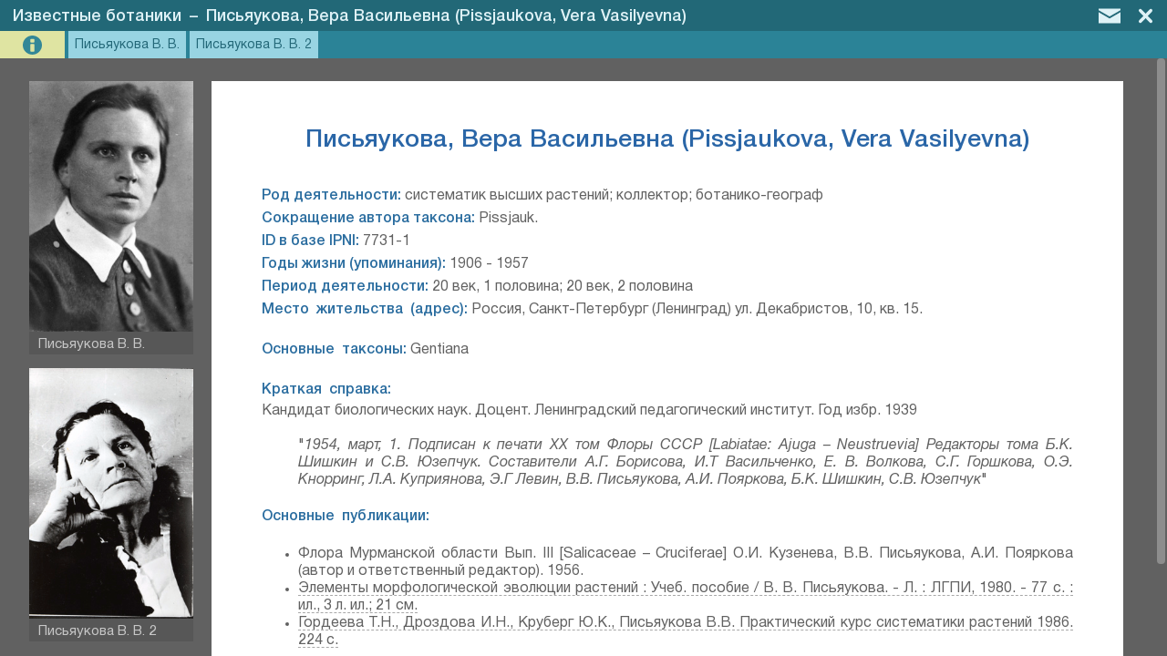

--- FILE ---
content_type: text/html; charset=UTF-8
request_url: https://info.botdb.ru/?t=persons&id=798
body_size: 6240
content:
<!DOCTYPE html>
<html><head>
    <title>Письяукова, Вера Васильевна (Pissjaukova, Vera Vasilyevna) | Известные ботаники | Ботаника</title><meta charset="UTF-8"><meta name="viewport" content="width=device-width, initial-scale=1.0, maximum-scale=1.0, user-scalable=no" ><meta name="mobile-web-app-capable" content="yes"><meta name="theme-color" content="hsl(206, 57%, 28.8%)"><meta name="description" content="База данных &quot;Известные ботаники&quot; &mdash; информационная система &quot;Ботанические информационные базы данных&quot;. Страница описания для &quot;Письяукова, Вера Васильевна (Pissjaukova, Vera Vasilyevna)&quot;."><meta property="og:title" content="Письяукова, Вера Васильевна (Pissjaukova, Vera Vasilyevna) | Известные ботаники | Ботаника" /><meta property="og:description" content="База данных &quot;Известные ботаники&quot; &mdash; информационная система &quot;Ботанические информационные базы данных&quot;. Страница описания для &quot;Письяукова, Вера Васильевна (Pissjaukova, Vera Vasilyevna)&quot;." />
    <link rel="stylesheet" href="program/css/mte.css?2.39" type="text/css"><script type="text/javascript" src="program/js/mte_prerendered.js?2.39"></script><script type="text/javascript" src="program/js/mte_main.js?2.39"></script>
    <script type='text/javascript'>parameters.program_disp_mode = 'normal'; parameters.table_settings = {"fields_data":{"id":{"InViewName":"id","InViewExcluded":true,"EditExcluded":true},"nameRus":{"InViewName":"Имя на русском","InViewWidth":"200px","EditRequired":true},"nameEng":{"InViewName":"Имя на английском","InViewWidth":"200px"},"personType":{"InViewName":"Род деятельности","InViewWidth":"150px","EditMultiAllowed":true,"EditType":"select_autocomplete"},"nameShort":{"InViewName":"Сокращение автора таксона","InViewWidth":"150px"},"ipniId":{"InViewName":"ID в базе IPNI","InViewWidth":"100px"},"dates":{"InViewName":"Даты жизни (упоминания)","InViewWidth":"150px","EditComment":"Желательно с числами (по нов. ст.). Если есть только даты упоминания ставьте пометку 'упом.'."},"histPeriod":{"InViewName":"Период деятельности","InViewWidth":"150px","EditMultiAllowed":true,"EditType":"select_autocomplete"},"adress":{"InViewName":"Место жительства (адрес)","InViewWidth":"150px","EditType":"text_multi_line","EditComment":"С указанием страны, региона, города (поселения) и адреса (если известен)."},"mainTaxa":{"InViewName":"Основные таксоны","InViewWidth":"250px","EditType":"text_multi_line","EditComment":"Укажите основные таксоны с которыми работал учёный (на латыни)."},"mainPlaces":{"InViewName":"География работ","InViewWidth":"250px","EditType":"text_multi_line","EditComment":"Укажите основные географические локации, в которых работал учёный."},"comment":{"InViewName":"Краткая справка","InViewWidth":"500px","EditType":"text_rich"},"mainPublications":{"InViewName":"Основные публикации","InViewWidth":"500px","EditType":"text_rich","EditComment":"Не более 4000 символов. Полные списки прикладывайте в PDF."},"mainExpeditions":{"InViewName":"Основные экспедиции","InViewWidth":"500px","EditType":"text_rich","EditComment":"Не более 4000 символов. Полные списки прикладывайте в PDF."},"descSources":{"InViewName":"Источники","InViewWidth":"500px","EditType":"text_rich","EditComment":"Укажите литературные и веб-ссылки на источники по персоналии."},"descAuthors":{"InViewName":"Авторы описания","InViewWidth":"250px","EditMultiAllowed":true,"EditComment":"Укажите авторов приведённого в поле 'Краткая справка' описания."},"attachments":{"InViewName":"Прикреплённые файлы","InViewExcluded":true,"EditMultiAllowed":true,"EditType":"","EditHidden":true,"EditPreventCopy":true,"EditDefaultValue":""}},"processing_plugins":{"personType":{"autocomplete":{"type":"json","open_on_click":true,"field_as_value":"text","field_as_text":"text","json_data":[{"text":"анатом"},{"text":"биоморфолог"},{"text":"ботанико-географ"},{"text":"геоботаник"},{"text":"дендролог"},{"text":"интродуктор"},{"text":"историк ботаники"},{"text":"коллектор"},{"text":"морфолог"},{"text":"физиолог"},{"text":"флорист"},{"text":"палеоботаник"},{"text":"палинолог"},{"text":"растениевод"},{"text":"ресурсовед"},{"text":"систематик"},{"text":"систематик высших растений"},{"text":"систематик-миколог"},{"text":"систематик-лихенолог"},{"text":"систематик-бриолог"},{"text":"систематик-альголог"},{"text":"эмбриолог"}]}},"histPeriod":{"autocomplete":{"type":"json","open_on_click":true,"field_as_value":"text","field_as_text":"text","json_data":[{"text":"21 век, 2 половина"},{"text":"21 век, 1 половина"},{"text":"20 век, 2 половина"},{"text":"20 век, 1 половина"},{"text":"19 век, 2 половина"},{"text":"19 век, 1 половина"},{"text":"18 век, 2 половина"},{"text":"18 век, 1 половина"},{"text":"17 век, 2 половина"},{"text":"17 век, 1 половина"}]}},"attachments":{"attachments":[]}},"view_config":{"title_tpl":"{nameRus}{nameRus| (|}{nameEng}{nameRus|)|}","description_tpl":"{personType|<span class='sel_text'>Род деятельности:<\/span> {personType}<br>|}{nameShort|<span class='sel_text'>Сокращение автора таксона:<\/span> {nameShort}<br>|}{ipniId|<span class='sel_text'>ID в базе IPNI:<\/span> {ipniId}<br>|}{dates|<span class='sel_text'>Годы жизни (упоминания):<\/span> {dates}<br>|}{histPeriod|<span class='sel_text'>Период деятельности:<\/span> {histPeriod}<br>|}{adress|<span class='sel_text'>Место&ensp;жительства&ensp;(адрес):<\/span> {adress}<br>|}{mainTaxa|<br><span class='sel_text'>Основные&ensp;таксоны:<\/span> {mainTaxa}<br>|}{mainPlaces|<br><span class='sel_text'>География&ensp;работ:<\/span> {mainPlaces}<br>|}{comment|<br><span class='sel_text'>Краткая&ensp;справка:<\/span><br> <div>{comment}<\/div>|}{mainPublications|<br><span class='sel_text'>Основные&ensp;публикации:<\/span><br> <div>{mainPublications}<\/div>|}{mainExpeditions|<br><span class='sel_text'>Основные&ensp;экспедиции:<\/span><br> <div>{mainExpeditions}<\/div>|}{descSources|<br><span class='sel_text'>Источники:<\/span><br> <div>{descSources}<\/div>|}{descAuthors|<br><span class='sel_text'>Авторы описания:<\/span> {descAuthors}|}","max_items":50,"avaliable_views":["b","g"],"default_view":"b","image_size_big_mp":5,"edit_media_collapsed":"auto","max_linked_items_to_load":10,"image_source_field":"attachments"},"mode":null,"primary_key_field":"id","edit_fields_width_proc":50,"table_title":"Известные ботаники","map_parameters":{"init_center_point":[60,31],"init_zoom":10,"center_to_point_zoom":15,"tile_layers":[{"title":"Openstreetmap","url_tpl":"https:\/\/{s}.tile.openstreetmap.org\/{z}\/{x}\/{y}.png","max_avaliable_zoom":19,"access_token":"","attribution":"&copy; <a href=\"https:\/\/www.openstreetmap.org\/copyright\">OpenStreetMap<\/a> contributors"}],"geojson_layers":[]},"title_field":"nameRus"}; parameters.main_settings = {"database_name":"db_botinfo","title_short":"Ботаника","title_long":"Ботанические информационные базы данных","main_page_tpl":[{"title":"Персоналии и учреждения","tables":["persons","herbariums"]},{"title":"Ботанические издания в виде баз данных","tables":["cherepanov","maevskiy"]},{"title":"География","tables":["countries","world_adm_1"]}],"backup_parameters":{"enabled":true,"min_interval_hours":24,"e_mail_recipients_arr":["slastunov@gmail.com"],"e_mail_min_interval_hours":336,"years_store_data":3,"additional_emails":[]},"permissions":{"view":"guest","edit":"user_type_1"},"home_url":".\/","main_page_phtml_file":".\/program\/templates\/main_page.phtml","main_page_skip_to_table":"","help_pdf_file":"instruction_user.pdf","file_settings":{"folder_backup":"data\/backup\/","folder_upload":"data\/upload\/","filename_symb_count":7,"folder_trim_symb_count":3,"im_launch_command":"","im_command_big":"-gamma 0.45454545 -resize 5000000@> -gamma 2.2","im_command_med":"","im_command_thumb":"-gamma 0.45454545 -resize 255> -gamma 2.2 +profile \"!icc,!icm,*\"","im_command_quality":"-define jpeg:dct-method=float -quality 95 -sampling-factor 4:4:4","im_command_extension":"jpg","im_command_quality_orig":"-define jpeg:dct-method=float -quality 97 -sampling-factor 4:4:4","im_command_extension_orig":"jpg","im_orig_process_min_size_mb":40,"extract_pdf_text":false,"extract_jpeg_GPS":false,"accepted_extensions":["jpg","gif","png","jpeg","bmp","tif","tiff","pdf","geojson"],"encode_filenames":false},"user_management":{"users_table_name":"system_users_data","user_roles":{"admin":{"title":"администратор","role_weight":10},"moderator":{"title":"модератор","role_weight":8},"user_type_1":{"title":"пользователь","role_weight":5}},"ldap_auth":{"enabled":false,"server":"","domain":"","user_role":"","prevent_register":false,"login_message":""},"tech_support_mail":""},"global_permissions":{"view":"guest","edit":"user_type_1","view_hidden":"user_type_1"},"plugins":[],"tables_permissions":{"maevskiy":[],"countries":[],"world_adm_1":[],"cherepanov":[],"persons":[],"herbariums":[],"herbariums_persons":[],"system_users_data":{"view":"admin","edit":"admin"}},"user_data":{"id":null,"full_name":"","login_name":"","role":"guest","raw_data":[]},"version":"2.39"};</script><style>#list_add_record, #list_copy_record, #list_edit_record, #list_del_record {display: none;} #list_view_record {display: inline-block;}</style>
    <link rel="shortcut icon" href="program/images/favicon.png" type="image/png"><link rel="icon" sizes="192x192" href="program/images/favicon_192.png"><link rel="icon" sizes="512x512" href="program/images/favicon_512.png">
</head><body class="text_color_1 back_color_6 disp_mode_normal mode_view_type_b">
<div id="mediacontainer_mask" onclick="event.stopPropagation();" onscroll="event.preventDefault(); event.stopPropagation();" style="display: block;">
    <div id="mediacontainer_header" class="back_color_3">
        <h2 id="mediacontainer_title" class="text_color_12">Известные ботаники&ensp;–&ensp;Письяукова, Вера Васильевна (Pissjaukova, Vera Vasilyevna)</h2>
        <div id="mediacontainer_header_buttons">
            <div id="mediacontainer_but_edit" title="Редактировать запись" onclick="button_click(this)" style="display: none;"><svg style="margin: 9px 2px 0px 0px; width: 30px;"><use xlink:href="program/images/icons.svg#mc_icon_but_edit"></use></svg></div>
            <div id="mediacontainer_but_mail" title="Обратная связь" onclick="button_click(this)"><svg style="margin: 9px 5px 0px 0px; width: 24px;"><use xlink:href="program/images/icons.svg#icon_mail"></use></svg></div>
            <div id="mediacontainer_but_prev" title="Предыдущая запись" onclick="button_click(this)"><svg style="margin: 9px 12px 0px 0px; width: 11.8px;"><use xlink:href="program/images/icons.svg#mc_icon_but_prev"></use></svg></div>
            <div id="mediacontainer_but_next" title="Следующая запись" onclick="button_click(this)"><svg style="margin: 9px 10px 0px 0px; width: 11.8px;"><use xlink:href="program/images/icons.svg#mc_icon_but_next"></use></svg></div>
            <div id="mediacontainer_but_close" onclick="button_click(this)"><svg style="margin: 9px 10px 0px 0px; width: 15.5px;"><use xlink:href="program/images/icons.svg#mc_icon_but_close"></use></svg></div>
        </div>
    </div>
    <div id="mediacontainer_container" onclick="event.stopPropagation();"><div id='mediacontainer' class='back_color_14'><div id='mediacontainer_infoview' style='display: block;'><div id='mediacontainer_info_content'><div id='mediacontainer_info_text'><h1 id='mediacontainer_info_title'>Письяукова, Вера Васильевна (Pissjaukova, Vera Vasilyevna)</h1><div id='mediacontainer_info_description'><span class='sel_text'>Род деятельности:</span> систематик высших растений; коллектор; ботанико-географ<br><span class='sel_text'>Сокращение автора таксона:</span> Pissjauk.<br><span class='sel_text'>ID в базе IPNI:</span> 7731-1<br><span class='sel_text'>Годы жизни (упоминания):</span> 1906 - 1957<br><span class='sel_text'>Период деятельности:</span> 20 век, 1 половина; 20 век, 2 половина<br><span class='sel_text'>Место&ensp;жительства&ensp;(адрес):</span> Россия, Санкт-Петербург (Ленинград) ул. Декабристов, 10, кв. 15.<br><br><span class='sel_text'>Основные&ensp;таксоны:</span> Gentiana<br><br><span class='sel_text'>Краткая&ensp;справка:</span><br> <div>Кандидат биологических наук. Доцент. Ленинградский педагогический институт. Год избр. 1939<div><br></div><blockquote style="margin: 0 0 0 40px; border: none; "><div>"<i>1954, март, 1. Подписан к печати XX том Флоры СССР [Labiatae: Ajuga – Neustruevia] Редакторы тома Б.К. Шишкин и С.В. Юзепчук. Составители А.Г. Борисова, И.Т Васильченко, Е. В. Волкова, С.Г. Горшкова, О.Э. Кнорринг, Л.А. Куприянова, Э.Г Левин, В.В. Письяукова, А.И. Пояркова, Б.К. Шишкин, С.В. Юзепчук</i>"</div></blockquote></div><br><span class='sel_text'>Основные&ensp;публикации:</span><br> <div><ul><li>Флора Мурманской области Вып. III [Salicaceae – Cruciferae] О.И. Кузенева, В.В. Письяукова, А.И. Пояркова (автор и ответственный редактор). 1956.</li><li><a target="_blank" href="https://search.rsl.ru/ru/record/01001050707">Элементы морфологической эволюции растений : Учеб. пособие / В. В. Письяукова. - Л. : ЛГПИ, 1980. - 77 с. : ил., 3 л. ил.; 21 см.</a></li><li><a target="_blank" href="http://herba.msu.ru/shipunov/school/books/gordeeva1971_prakt_kurs_sist_rast.pdf">Гордеева Т.Н., Дроздова И.Н., Круберг Ю.К., Письяукова В.В. Практический курс систематики растений 1986. 224 с.</a></li></ul></div></div></div></div></div></div></div>
</div>
<div id="window_mask" onclick="event.preventDefault(); event.stopPropagation(); window_init(false);" onscroll="event.preventDefault(); event.stopPropagation();"><div id="window_container" onclick="event.stopPropagation();"></div></div>
<div id="flying_window"></div>
<div id="drop_mask" onscroll="event.preventDefault(); event.stopPropagation();"><div id="drop_mask_message"></div></div>
<div id="mte_content" class="hidden_el"><div id="mte_page_head" class="back_color_2 text_color_2">
    <a href="./" target=""><div class="svg_button_1" style="height: 21px; width: 25.56px; padding: 6px 6px 8px 15px"><svg><use xlink:href="program/images/icons.svg#icon_home"></use></svg></div></a>
    <div id="mte_page_title"><h1><a href="./" rel="up" class="hide_on_narrow">Ботаника</a><span class="hide_on_narrow"> - </span><a href="./?t=persons" class="hide_on_narrow_2">Известные ботаники</a><span id="mte_page_head_dyn_title"><span class="hide_on_narrow_2"> - </span>Письяукова, Вера Васильевна (Pissjaukova, Vera Vasilyevna)</span></h1></div>
    <div id="main_menu_button" onclick="button_click(this)" title="Меню" class="svg_button_1" style="height: 18px; width: 21.52px; padding: 8px 15px 5px 5px; float: right;"><svg><use xlink:href="program/images/icons.svg#icon_menu"></use></svg></div>
    <div id="button_profile" onclick="button_click(this)" class="svg_button_1 " style="height: 18px; padding: 8px 9px 5px 5px; float: right;"><svg style="width: 19.687px; fill: #f7f7f7;"><use xlink:href="program/images/icons.svg#icon_profile"></use></svg></div>
    <div id="button_feedback" onclick="button_click(this)" title="Обратная связь" class="svg_button_1" style="height: 16px; width: 24.19px; padding: 9px 9px 5px 5px; float: right;"><svg style="fill: #fff;"><use xlink:href="program/images/icons.svg#icon_mail"></use></svg></div>
</div><div id="list_main_bar" class="back_color_3">
	<div id="list_view_switch" class="svg_button_2 back_color_4 text_color_3" onclick="button_click(this)" style="width: 33px; display: ;"><div class="view_type_button_g" title="Отобразить в виде плитки" style="padding: 5px 6px 5px 6px;"><svg id="icon_svg_table_view"><use xlink:href="program/images/icons.svg#list_icon_svg_table_view"></use></svg><svg id="icon_svg_block_view" width="6.1738mm" height="6.1794mm"><use xlink:href="program/images/icons.svg#list_icon_svg_block_view"></use></svg><svg id="icon_svg_grid_view"><use xlink:href="program/images/icons.svg#list_icon_svg_grid_view"></use></svg></div></div>
    <div id="list_view_record" class="svg_button_2 back_color_4 text_color_3" onclick="button_click(this)"><div><svg><use xlink:href="program/images/icons.svg#list_view_record"></use></svg></div><span>Просмотреть</span></div>
    <div id="list_add_record" class="svg_button_2 back_color_4 text_color_3" onclick="button_click(this)"><div><svg><use xlink:href="program/images/icons.svg#list_add_record"></use></svg></div><span>Добавить</span></div>
    <div id="list_copy_record" class="svg_button_2 back_color_4 text_color_3" onclick="button_click(this)"><div><svg><use xlink:href="program/images/icons.svg#list_copy_record"></use></svg></div><span>Копировать</span></div>
    <div id="list_edit_record" class="svg_button_2 back_color_4 text_color_3" onclick="button_click(this)"><div><svg><use xlink:href="program/images/icons.svg#list_edit_record"></use></svg></div><span>Редактировать</span></div>
    <div id="list_del_record" class="svg_button_2 back_color_4 text_color_3" onclick="button_click(this)"><div><svg><use xlink:href="program/images/icons.svg#list_del_record"></use></svg></div><span>Удалить</span></div>
	<div id="search_form_container"><input id="list_search_field_value" type="text" value="" placeholder="Поиск" class="back_color_5 text_color_4" autocomplete="off"><select id="list_search_field_fieldname" class="back_color_5 text_color_4"><option selected value="[all]">По всем полям</option><option value='ipniId'>ID в базе IPNI</option><option value='descAuthors'>Авторы описания</option><option value='mainPlaces'>География работ</option><option value='dates'>Даты жизни (упоминания)</option><option value='nameEng'>Имя на английском</option><option value='nameRus'>Имя на русском</option><option value='descSources'>Источники</option><option value='comment'>Краткая справка</option><option value='adress'>Место жительства (адрес)</option><option value='mainPublications'>Основные публикации</option><option value='mainTaxa'>Основные таксоны</option><option value='mainExpeditions'>Основные экспедиции</option><option value='histPeriod'>Период деятельности</option><option value='personType'>Род деятельности</option><option value='nameShort'>Сокращение автора таксона</option></select><button id="list_search_advanced" title="Расширенный поиск" onclick="button_click(this)" value="" class="svg_button_3 back_color_4 text_color_3"><svg><use xlink:href="program/images/icons.svg#list_search_button"></use></svg></button></div>
    <div id="navbar" class="text_color_6"><div id="list_status_bar"><span class="hide_on_narrow">Всего результатов:</span><span class="show_on_narrow">Всего:</span> <span id="navbar_hits_total">1256</span></div><div id="navbar_paging"><div class="mte_nav mte_prev_next invisible"><a href="./?t=persons&start=-50" rel="prev"><span class="hide_on_narrow">Предыдущие записи</span><span class="show_on_narrow">Предыдущие</span></a></div><div class='mte_nav mte_nav_square mte_nav_current back_color_10 text_color_8'>1</div><a class="mte_nav mte_nav_square back_color_9 text_color_7" href="./?t=persons&start=50">2</a><a class="mte_nav mte_nav_square back_color_9 text_color_7" href="./?t=persons&start=100">3</a><a class="mte_nav mte_nav_square back_color_9 text_color_7" href="./?t=persons&start=150">4</a><a class="mte_nav mte_nav_square back_color_9 text_color_7" href="./?t=persons&start=200">5</a><a class="mte_nav mte_nav_square back_color_9 text_color_7" href="./?t=persons&start=250">6</a><a class="mte_nav mte_nav_square back_color_9 text_color_7" href="./?t=persons&start=300">7</a><div class="mte_nav mte_prev_next"><a href="./?t=persons&start=50" rel="next"><span class="hide_on_narrow">Следующие записи</span><span class="show_on_narrow">Следующие</span></a></div></div></div>
</div>
<div id="list_main_table_header_container" class="back_color_7" style="position: absolute; top: 115px; left: 0px; width:100%; height: 35px;"><table><tr id="list_main_table_header"></tr></table></div>
<div id="list_main_items_container"><div id="list_main_grid" ondblclick="list_command(event)" onclick="list_command(event)"><div id='list_no_results' class='list_no_results_b text_color_5'>Нет результатов</div></div></div></div></body></html>

--- FILE ---
content_type: text/html; charset=UTF-8
request_url: https://info.botdb.ru/
body_size: 1230
content:
{"success":true,"rec_id":798,"rec_data":{"id":{"value_arr":["798"]},"nameRus":{"value_arr":["Письяукова, Вера Васильевна"]},"nameEng":{"value_arr":["Pissjaukova, Vera Vasilyevna"]},"personType":{"value_arr":["систематик высших растений","коллектор","ботанико-географ"],"value_arr_text":["систематик высших растений","коллектор","ботанико-географ"]},"nameShort":{"value_arr":["Pissjauk."]},"ipniId":{"value_arr":["7731-1"]},"dates":{"value_arr":["1906 - 1957"]},"histPeriod":{"value_arr":["20 век, 1 половина","20 век, 2 половина"],"value_arr_text":["20 век, 1 половина","20 век, 2 половина"]},"adress":{"value_arr":["Россия, Санкт-Петербург (Ленинград) ул. Декабристов, 10, кв. 15."]},"mainTaxa":{"value_arr":["Gentiana"]},"mainPlaces":{"value_arr":[]},"comment":{"value_arr":["Кандидат биологических наук. Доцент. Ленинградский педагогический институт. Год избр. 1939<div><br><\/div><blockquote style=\"margin: 0 0 0 40px; border: none; \"><div>\"<i>1954, март, 1. Подписан к печати XX том Флоры СССР [Labiatae: Ajuga – Neustruevia] Редакторы тома Б.К. Шишкин и С.В. Юзепчук. Составители А.Г. Борисова, И.Т Васильченко, Е. В. Волкова, С.Г. Горшкова, О.Э. Кнорринг, Л.А. Куприянова, Э.Г Левин, В.В. Письяукова, А.И. Пояркова, Б.К. Шишкин, С.В. Юзепчук<\/i>\"<\/div><\/blockquote>"]},"mainPublications":{"value_arr":["<ul><li>Флора Мурманской области Вып. III [Salicaceae – Cruciferae] О.И. Кузенева, В.В. Письяукова, А.И. Пояркова (автор и ответственный редактор). 1956.<\/li><li><a target=\"_blank\" href=\"https:\/\/search.rsl.ru\/ru\/record\/01001050707\">Элементы морфологической эволюции растений : Учеб. пособие \/ В. В. Письяукова. - Л. : ЛГПИ, 1980. - 77 с. : ил., 3 л. ил.; 21 см.<\/a><\/li><li><a target=\"_blank\" href=\"http:\/\/herba.msu.ru\/shipunov\/school\/books\/gordeeva1971_prakt_kurs_sist_rast.pdf\">Гордеева Т.Н., Дроздова И.Н., Круберг Ю.К., Письяукова В.В. Практический курс систематики растений 1986. 224 с.<\/a><\/li><\/ul>"]},"mainExpeditions":{"value_arr":[]},"descSources":{"value_arr":[]},"descAuthors":{"value_arr":[]},"attachments":{"value_arr":["0000835 || Письяукова В. В..png","0000836 || Письяукова В. В. 2.jpg"]}}}

--- FILE ---
content_type: text/html; charset=UTF-8
request_url: https://info.botdb.ru/
body_size: -40
content:
{"success":true,"rec_id":"798","linked_resources_data":[]}

--- FILE ---
content_type: text/css
request_url: https://info.botdb.ru/program/css/mte.css?2.39
body_size: 69485
content:
/* ---------------------- шрифты ---------------------- */

@font-face {
    font-family: 'Helvetica local';
    src: url([data-uri]) format('woff2');
    font-weight: normal;
}

@font-face {
    font-family: 'Helvetica local';
    src: url([data-uri]) format('woff2');
    font-weight: normal;
    font-style: italic;
}

@font-face {
    font-family: 'Helvetica local';
    src: url([data-uri]) format('woff2');
    font-weight: bold;
}

@font-face {
    font-family: 'Helvetica local';
    src: url([data-uri]) format('woff2');
    font-weight: bold;
    font-style: italic;
}

/*@font-face {
  font-family: 'Helvetica local';
  src: url("fonts/HelveticaHeavy.ttf");
  font-weight: 900;
}

@font-face {
  font-family: 'Helvetica local';
  src: url("fonts/HelveticaHeavyItalic.ttf");
  font-weight: 900;
  font-style: italic;
}*/

body, input, textarea, select, button, .ui-widget
{
    font-family: 'Helvetica local', 'Open Sans', Arial;
    font-size: 14px;
    line-height: 17px;
}

/*! jQuery UI - v1.12.1 */

.ui-draggable-handle{-ms-touch-action:none;touch-action:none}.ui-helper-hidden{display:none}.ui-helper-hidden-accessible{border:0;clip:rect(0 0 0 0);height:1px;margin:-1px;overflow:hidden;padding:0;position:absolute;width:1px}.ui-helper-reset{margin:0;padding:0;border:0;outline:0;line-height:1.3;text-decoration:none;font-size:100%;list-style:none}.ui-helper-clearfix:before,.ui-helper-clearfix:after{content:"";display:table;border-collapse:collapse}.ui-helper-clearfix:after{clear:both}.ui-helper-zfix{width:100%;height:100%;top:0;left:0;position:absolute;opacity:0;filter:Alpha(Opacity=0)}.ui-front{z-index:100}.ui-state-disabled{cursor:default!important;pointer-events:none}.ui-icon{display:inline-block;vertical-align:middle;margin-top:-.25em;position:relative;text-indent:-99999px;overflow:hidden;background-repeat:no-repeat}.ui-widget-icon-block{left:50%;margin-left:-8px;display:block}.ui-widget-overlay{position:fixed;top:0;left:0;width:100%;height:100%}.ui-autocomplete{position:absolute;top:0;left:0;cursor:default}.ui-menu{list-style:none;padding:0;margin:0;display:block;outline:0}.ui-menu .ui-menu{position:absolute}.ui-menu .ui-menu-item{margin:0;cursor:pointer;list-style-image:url("[data-uri]")}.ui-menu .ui-menu-item-wrapper{position:relative;padding:3px 1em 3px .4em}.ui-menu .ui-menu-divider{margin:5px 0;height:0;font-size:0;line-height:0;border-width:1px 0 0 0}.ui-menu .ui-state-focus,.ui-menu .ui-state-active{margin:-1px}.ui-menu-icons{position:relative}.ui-menu-icons .ui-menu-item-wrapper{padding-left:2em}.ui-menu .ui-icon{position:absolute;top:0;bottom:0;left:.2em;margin:auto 0}.ui-menu .ui-menu-icon{left:auto;right:0}.ui-button{padding:.4em 1em;display:inline-block;position:relative;line-height:normal;margin-right:.1em;cursor:pointer;vertical-align:middle;text-align:center;-webkit-user-select:none;-moz-user-select:none;-ms-user-select:none;user-select:none;overflow:visible}.ui-button,.ui-button:link,.ui-button:visited,.ui-button:hover,.ui-button:active{text-decoration:none}.ui-button-icon-only{width:2em;box-sizing:border-box;text-indent:-9999px;white-space:nowrap}input.ui-button.ui-button-icon-only{text-indent:0}.ui-button-icon-only .ui-icon{position:absolute;top:50%;left:50%;margin-top:-8px;margin-left:-8px}.ui-button.ui-icon-notext .ui-icon{padding:0;width:2.1em;height:2.1em;text-indent:-9999px;white-space:nowrap}input.ui-button.ui-icon-notext .ui-icon{width:auto;height:auto;text-indent:0;white-space:normal;padding:.4em 1em}input.ui-button::-moz-focus-inner,button.ui-button::-moz-focus-inner{border:0;padding:0}.ui-controlgroup{vertical-align:middle;display:inline-block}.ui-controlgroup > .ui-controlgroup-item{float:left;margin-left:0;margin-right:0}.ui-controlgroup > .ui-controlgroup-item:focus,.ui-controlgroup > .ui-controlgroup-item.ui-visual-focus{z-index:9999}.ui-controlgroup-vertical > .ui-controlgroup-item{display:block;float:none;width:100%;margin-top:0;margin-bottom:0;text-align:left}.ui-controlgroup-vertical .ui-controlgroup-item{box-sizing:border-box}.ui-controlgroup .ui-controlgroup-label{padding:.4em 1em}.ui-controlgroup .ui-controlgroup-label span{font-size:80%}.ui-controlgroup-horizontal .ui-controlgroup-label + .ui-controlgroup-item{border-left:none}.ui-controlgroup-vertical .ui-controlgroup-label + .ui-controlgroup-item{border-top:none}.ui-controlgroup-horizontal .ui-controlgroup-label.ui-widget-content{border-right:none}.ui-controlgroup-vertical .ui-controlgroup-label.ui-widget-content{border-bottom:none}.ui-controlgroup-vertical .ui-spinner-input{width:75%;width:calc( 100% - 2.4em )}.ui-controlgroup-vertical .ui-spinner .ui-spinner-up{border-top-style:solid}.ui-checkboxradio-label .ui-icon-background{box-shadow:inset 1px 1px 1px #ccc;border-radius:.12em;border:none}.ui-checkboxradio-radio-label .ui-icon-background{width:16px;height:16px;border-radius:1em;overflow:visible;border:none}.ui-checkboxradio-radio-label.ui-checkboxradio-checked .ui-icon,.ui-checkboxradio-radio-label.ui-checkboxradio-checked:hover .ui-icon{background-image:none;width:8px;height:8px;border-width:4px;border-style:solid}.ui-checkboxradio-disabled{pointer-events:none}.ui-datepicker{width:17em;padding:.2em .2em 0;display:none}.ui-datepicker .ui-datepicker-header{position:relative;padding:.2em 0}.ui-datepicker .ui-datepicker-prev,.ui-datepicker .ui-datepicker-next{position:absolute;top:2px;width:1.8em;height:1.8em}.ui-datepicker .ui-datepicker-prev-hover,.ui-datepicker .ui-datepicker-next-hover{top:1px}.ui-datepicker .ui-datepicker-prev{left:2px}.ui-datepicker .ui-datepicker-next{right:2px}.ui-datepicker .ui-datepicker-prev-hover{left:1px}.ui-datepicker .ui-datepicker-next-hover{right:1px}.ui-datepicker .ui-datepicker-prev span,.ui-datepicker .ui-datepicker-next span{display:block;position:absolute;left:50%;margin-left:-8px;top:50%;margin-top:-8px}.ui-datepicker .ui-datepicker-title{margin:0 2.3em;line-height:1.8em;text-align:center}.ui-datepicker .ui-datepicker-title select{font-size:1em;margin:1px 0}.ui-datepicker select.ui-datepicker-month,.ui-datepicker select.ui-datepicker-year{width:45%}.ui-datepicker table{width:100%;font-size:.9em;border-collapse:collapse;margin:0 0 .4em}.ui-datepicker th{padding:.7em .3em;text-align:center;font-weight:bold;border:0}.ui-datepicker td{border:0;padding:1px}.ui-datepicker td span,.ui-datepicker td a{display:block;padding:.2em;text-align:right;text-decoration:none}.ui-datepicker .ui-datepicker-buttonpane{background-image:none;margin:.7em 0 0 0;padding:0 .2em;border-left:0;border-right:0;border-bottom:0}.ui-datepicker .ui-datepicker-buttonpane button{float:right;margin:.5em .2em .4em;cursor:pointer;padding:.2em .6em .3em .6em;width:auto;overflow:visible}.ui-datepicker .ui-datepicker-buttonpane button.ui-datepicker-current{float:left}.ui-datepicker.ui-datepicker-multi{width:auto}.ui-datepicker-multi .ui-datepicker-group{float:left}.ui-datepicker-multi .ui-datepicker-group table{width:95%;margin:0 auto .4em}.ui-datepicker-multi-2 .ui-datepicker-group{width:50%}.ui-datepicker-multi-3 .ui-datepicker-group{width:33.3%}.ui-datepicker-multi-4 .ui-datepicker-group{width:25%}.ui-datepicker-multi .ui-datepicker-group-last .ui-datepicker-header,.ui-datepicker-multi .ui-datepicker-group-middle .ui-datepicker-header{border-left-width:0}.ui-datepicker-multi .ui-datepicker-buttonpane{clear:left}.ui-datepicker-row-break{clear:both;width:100%;font-size:0}.ui-datepicker-rtl{direction:rtl}.ui-datepicker-rtl .ui-datepicker-prev{right:2px;left:auto}.ui-datepicker-rtl .ui-datepicker-next{left:2px;right:auto}.ui-datepicker-rtl .ui-datepicker-prev:hover{right:1px;left:auto}.ui-datepicker-rtl .ui-datepicker-next:hover{left:1px;right:auto}.ui-datepicker-rtl .ui-datepicker-buttonpane{clear:right}.ui-datepicker-rtl .ui-datepicker-buttonpane button{float:left}.ui-datepicker-rtl .ui-datepicker-buttonpane button.ui-datepicker-current,.ui-datepicker-rtl .ui-datepicker-group{float:right}.ui-datepicker-rtl .ui-datepicker-group-last .ui-datepicker-header,.ui-datepicker-rtl .ui-datepicker-group-middle .ui-datepicker-header{border-right-width:0;border-left-width:1px}.ui-datepicker .ui-icon{display:block;text-indent:-99999px;overflow:hidden;background-repeat:no-repeat;left:.5em;top:.3em}.ui-slider{position:relative;text-align:left}.ui-slider .ui-slider-handle{position:absolute;z-index:2;width:1.2em;height:1.2em;cursor:default;-ms-touch-action:none;touch-action:none}.ui-slider .ui-slider-range{position:absolute;z-index:1;font-size:.7em;display:block;border:0;background-position:0 0}.ui-slider.ui-state-disabled .ui-slider-handle,.ui-slider.ui-state-disabled .ui-slider-range{filter:inherit}.ui-slider-horizontal{height:.8em}.ui-slider-horizontal .ui-slider-handle{top:-.3em;margin-left:-.6em}.ui-slider-horizontal .ui-slider-range{top:0;height:100%}.ui-slider-horizontal .ui-slider-range-min{left:0}.ui-slider-horizontal .ui-slider-range-max{right:0}.ui-slider-vertical{width:.8em;height:100px}.ui-slider-vertical .ui-slider-handle{left:-.3em;margin-left:0;margin-bottom:-.6em}.ui-slider-vertical .ui-slider-range{left:0;width:100%}.ui-slider-vertical .ui-slider-range-min{bottom:0}.ui-slider-vertical .ui-slider-range-max{top:0}.ui-tooltip{padding:8px;position:absolute;z-index:9999;max-width:300px}body .ui-tooltip{border-width:2px}.ui-widget{font-family:Arial,Helvetica,sans-serif;font-size:1em}.ui-widget .ui-widget{font-size:1em}.ui-widget input,.ui-widget select,.ui-widget textarea,.ui-widget button{font-family:Arial,Helvetica,sans-serif;font-size:1em}.ui-widget.ui-widget-content{border:1px solid #c5c5c5}.ui-widget-content{border:1px solid #ddd;background:#fff;color:#333}.ui-widget-content a{color:#333}.ui-widget-header{border:1px solid #ddd;background:#e9e9e9;color:#333;font-weight:bold}.ui-widget-header a{color:#333}.ui-state-default,.ui-widget-content .ui-state-default,.ui-widget-header .ui-state-default,.ui-button,html .ui-button.ui-state-disabled:hover,html .ui-button.ui-state-disabled:active{border:1px solid #c5c5c5;background:#f6f6f6;font-weight:normal;color:#454545}.ui-state-default a,.ui-state-default a:link,.ui-state-default a:visited,a.ui-button,a:link.ui-button,a:visited.ui-button,.ui-button{color:#454545;text-decoration:none}.ui-state-hover,.ui-widget-content .ui-state-hover,.ui-widget-header .ui-state-hover,.ui-state-focus,.ui-widget-content .ui-state-focus,.ui-widget-header .ui-state-focus,.ui-button:hover,.ui-button:focus{border:1px solid #ccc;background:#ededed;font-weight:normal;color:#2b2b2b}.ui-state-hover a,.ui-state-hover a:hover,.ui-state-hover a:link,.ui-state-hover a:visited,.ui-state-focus a,.ui-state-focus a:hover,.ui-state-focus a:link,.ui-state-focus a:visited,a.ui-button:hover,a.ui-button:focus{color:#2b2b2b;text-decoration:none}.ui-visual-focus{box-shadow:0 0 3px 1px rgb(94,158,214)}.ui-state-active,.ui-widget-content .ui-state-active,.ui-widget-header .ui-state-active,a.ui-button:active,.ui-button:active,.ui-button.ui-state-active:hover{border:1px solid #003eff;background:#007fff;font-weight:normal;color:#fff}.ui-icon-background,.ui-state-active .ui-icon-background{border:#003eff;background-color:#fff}.ui-state-active a,.ui-state-active a:link,.ui-state-active a:visited{color:#fff;text-decoration:none}.ui-state-highlight,.ui-widget-content .ui-state-highlight,.ui-widget-header .ui-state-highlight{border:1px solid #dad55e;background:#fffa90;color:#777620}.ui-state-checked{border:1px solid #dad55e;background:#fffa90}.ui-state-highlight a,.ui-widget-content .ui-state-highlight a,.ui-widget-header .ui-state-highlight a{color:#777620}.ui-state-error,.ui-widget-content .ui-state-error,.ui-widget-header .ui-state-error{border:1px solid #f1a899;background:#fddfdf;color:#5f3f3f}.ui-state-error a,.ui-widget-content .ui-state-error a,.ui-widget-header .ui-state-error a{color:#5f3f3f}.ui-state-error-text,.ui-widget-content .ui-state-error-text,.ui-widget-header .ui-state-error-text{color:#5f3f3f}.ui-priority-primary,.ui-widget-content .ui-priority-primary,.ui-widget-header .ui-priority-primary{font-weight:bold}.ui-priority-secondary,.ui-widget-content .ui-priority-secondary,.ui-widget-header .ui-priority-secondary{opacity:.7;filter:Alpha(Opacity=70);font-weight:normal}.ui-state-disabled,.ui-widget-content .ui-state-disabled,.ui-widget-header .ui-state-disabled{opacity:.35;filter:Alpha(Opacity=35);background-image:none}.ui-state-disabled .ui-icon{filter:Alpha(Opacity=35)}.ui-icon{width:16px;height:16px}.ui-icon,.ui-widget-content .ui-icon{background-image:url("images/ui-icons_444444_256x240.png")}.ui-widget-header .ui-icon{background-image:url("images/ui-icons_444444_256x240.png")}.ui-state-hover .ui-icon,.ui-state-focus .ui-icon,.ui-button:hover .ui-icon,.ui-button:focus .ui-icon{background-image:url("images/ui-icons_555555_256x240.png")}.ui-state-active .ui-icon,.ui-button:active .ui-icon{background-image:url("images/ui-icons_ffffff_256x240.png")}.ui-state-highlight .ui-icon,.ui-button .ui-state-highlight.ui-icon{background-image:url("images/ui-icons_777620_256x240.png")}.ui-state-error .ui-icon,.ui-state-error-text .ui-icon{background-image:url("images/ui-icons_cc0000_256x240.png")}.ui-button .ui-icon{background-image:url("images/ui-icons_777777_256x240.png")}.ui-icon-blank{background-position:16px 16px}.ui-icon-caret-1-n{background-position:0 0}.ui-icon-caret-1-ne{background-position:-16px 0}.ui-icon-caret-1-e{background-position:-32px 0}.ui-icon-caret-1-se{background-position:-48px 0}.ui-icon-caret-1-s{background-position:-65px 0}.ui-icon-caret-1-sw{background-position:-80px 0}.ui-icon-caret-1-w{background-position:-96px 0}.ui-icon-caret-1-nw{background-position:-112px 0}.ui-icon-caret-2-n-s{background-position:-128px 0}.ui-icon-caret-2-e-w{background-position:-144px 0}.ui-icon-triangle-1-n{background-position:0 -16px}.ui-icon-triangle-1-ne{background-position:-16px -16px}.ui-icon-triangle-1-e{background-position:-32px -16px}.ui-icon-triangle-1-se{background-position:-48px -16px}.ui-icon-triangle-1-s{background-position:-65px -16px}.ui-icon-triangle-1-sw{background-position:-80px -16px}.ui-icon-triangle-1-w{background-position:-96px -16px}.ui-icon-triangle-1-nw{background-position:-112px -16px}.ui-icon-triangle-2-n-s{background-position:-128px -16px}.ui-icon-triangle-2-e-w{background-position:-144px -16px}.ui-icon-arrow-1-n{background-position:0 -32px}.ui-icon-arrow-1-ne{background-position:-16px -32px}.ui-icon-arrow-1-e{background-position:-32px -32px}.ui-icon-arrow-1-se{background-position:-48px -32px}.ui-icon-arrow-1-s{background-position:-65px -32px}.ui-icon-arrow-1-sw{background-position:-80px -32px}.ui-icon-arrow-1-w{background-position:-96px -32px}.ui-icon-arrow-1-nw{background-position:-112px -32px}.ui-icon-arrow-2-n-s{background-position:-128px -32px}.ui-icon-arrow-2-ne-sw{background-position:-144px -32px}.ui-icon-arrow-2-e-w{background-position:-160px -32px}.ui-icon-arrow-2-se-nw{background-position:-176px -32px}.ui-icon-arrowstop-1-n{background-position:-192px -32px}.ui-icon-arrowstop-1-e{background-position:-208px -32px}.ui-icon-arrowstop-1-s{background-position:-224px -32px}.ui-icon-arrowstop-1-w{background-position:-240px -32px}.ui-icon-arrowthick-1-n{background-position:1px -48px}.ui-icon-arrowthick-1-ne{background-position:-16px -48px}.ui-icon-arrowthick-1-e{background-position:-32px -48px}.ui-icon-arrowthick-1-se{background-position:-48px -48px}.ui-icon-arrowthick-1-s{background-position:-64px -48px}.ui-icon-arrowthick-1-sw{background-position:-80px -48px}.ui-icon-arrowthick-1-w{background-position:-96px -48px}.ui-icon-arrowthick-1-nw{background-position:-112px -48px}.ui-icon-arrowthick-2-n-s{background-position:-128px -48px}.ui-icon-arrowthick-2-ne-sw{background-position:-144px -48px}.ui-icon-arrowthick-2-e-w{background-position:-160px -48px}.ui-icon-arrowthick-2-se-nw{background-position:-176px -48px}.ui-icon-arrowthickstop-1-n{background-position:-192px -48px}.ui-icon-arrowthickstop-1-e{background-position:-208px -48px}.ui-icon-arrowthickstop-1-s{background-position:-224px -48px}.ui-icon-arrowthickstop-1-w{background-position:-240px -48px}.ui-icon-arrowreturnthick-1-w{background-position:0 -64px}.ui-icon-arrowreturnthick-1-n{background-position:-16px -64px}.ui-icon-arrowreturnthick-1-e{background-position:-32px -64px}.ui-icon-arrowreturnthick-1-s{background-position:-48px -64px}.ui-icon-arrowreturn-1-w{background-position:-64px -64px}.ui-icon-arrowreturn-1-n{background-position:-80px -64px}.ui-icon-arrowreturn-1-e{background-position:-96px -64px}.ui-icon-arrowreturn-1-s{background-position:-112px -64px}.ui-icon-arrowrefresh-1-w{background-position:-128px -64px}.ui-icon-arrowrefresh-1-n{background-position:-144px -64px}.ui-icon-arrowrefresh-1-e{background-position:-160px -64px}.ui-icon-arrowrefresh-1-s{background-position:-176px -64px}.ui-icon-arrow-4{background-position:0 -80px}.ui-icon-arrow-4-diag{background-position:-16px -80px}.ui-icon-extlink{background-position:-32px -80px}.ui-icon-newwin{background-position:-48px -80px}.ui-icon-refresh{background-position:-64px -80px}.ui-icon-shuffle{background-position:-80px -80px}.ui-icon-transfer-e-w{background-position:-96px -80px}.ui-icon-transferthick-e-w{background-position:-112px -80px}.ui-icon-folder-collapsed{background-position:0 -96px}.ui-icon-folder-open{background-position:-16px -96px}.ui-icon-document{background-position:-32px -96px}.ui-icon-document-b{background-position:-48px -96px}.ui-icon-note{background-position:-64px -96px}.ui-icon-mail-closed{background-position:-80px -96px}.ui-icon-mail-open{background-position:-96px -96px}.ui-icon-suitcase{background-position:-112px -96px}.ui-icon-comment{background-position:-128px -96px}.ui-icon-person{background-position:-144px -96px}.ui-icon-print{background-position:-160px -96px}.ui-icon-trash{background-position:-176px -96px}.ui-icon-locked{background-position:-192px -96px}.ui-icon-unlocked{background-position:-208px -96px}.ui-icon-bookmark{background-position:-224px -96px}.ui-icon-tag{background-position:-240px -96px}.ui-icon-home{background-position:0 -112px}.ui-icon-flag{background-position:-16px -112px}.ui-icon-calendar{background-position:-32px -112px}.ui-icon-cart{background-position:-48px -112px}.ui-icon-pencil{background-position:-64px -112px}.ui-icon-clock{background-position:-80px -112px}.ui-icon-disk{background-position:-96px -112px}.ui-icon-calculator{background-position:-112px -112px}.ui-icon-zoomin{background-position:-128px -112px}.ui-icon-zoomout{background-position:-144px -112px}.ui-icon-search{background-position:-160px -112px}.ui-icon-wrench{background-position:-176px -112px}.ui-icon-gear{background-position:-192px -112px}.ui-icon-heart{background-position:-208px -112px}.ui-icon-star{background-position:-224px -112px}.ui-icon-link{background-position:-240px -112px}.ui-icon-cancel{background-position:0 -128px}.ui-icon-plus{background-position:-16px -128px}.ui-icon-plusthick{background-position:-32px -128px}.ui-icon-minus{background-position:-48px -128px}.ui-icon-minusthick{background-position:-64px -128px}.ui-icon-close{background-position:-80px -128px}.ui-icon-closethick{background-position:-96px -128px}.ui-icon-key{background-position:-112px -128px}.ui-icon-lightbulb{background-position:-128px -128px}.ui-icon-scissors{background-position:-144px -128px}.ui-icon-clipboard{background-position:-160px -128px}.ui-icon-copy{background-position:-176px -128px}.ui-icon-contact{background-position:-192px -128px}.ui-icon-image{background-position:-208px -128px}.ui-icon-video{background-position:-224px -128px}.ui-icon-script{background-position:-240px -128px}.ui-icon-alert{background-position:0 -144px}.ui-icon-info{background-position:-16px -144px}.ui-icon-notice{background-position:-32px -144px}.ui-icon-help{background-position:-48px -144px}.ui-icon-check{background-position:-64px -144px}.ui-icon-bullet{background-position:-80px -144px}.ui-icon-radio-on{background-position:-96px -144px}.ui-icon-radio-off{background-position:-112px -144px}.ui-icon-pin-w{background-position:-128px -144px}.ui-icon-pin-s{background-position:-144px -144px}.ui-icon-play{background-position:0 -160px}.ui-icon-pause{background-position:-16px -160px}.ui-icon-seek-next{background-position:-32px -160px}.ui-icon-seek-prev{background-position:-48px -160px}.ui-icon-seek-end{background-position:-64px -160px}.ui-icon-seek-start{background-position:-80px -160px}.ui-icon-seek-first{background-position:-80px -160px}.ui-icon-stop{background-position:-96px -160px}.ui-icon-eject{background-position:-112px -160px}.ui-icon-volume-off{background-position:-128px -160px}.ui-icon-volume-on{background-position:-144px -160px}.ui-icon-power{background-position:0 -176px}.ui-icon-signal-diag{background-position:-16px -176px}.ui-icon-signal{background-position:-32px -176px}.ui-icon-battery-0{background-position:-48px -176px}.ui-icon-battery-1{background-position:-64px -176px}.ui-icon-battery-2{background-position:-80px -176px}.ui-icon-battery-3{background-position:-96px -176px}.ui-icon-circle-plus{background-position:0 -192px}.ui-icon-circle-minus{background-position:-16px -192px}.ui-icon-circle-close{background-position:-32px -192px}.ui-icon-circle-triangle-e{background-position:-48px -192px}.ui-icon-circle-triangle-s{background-position:-64px -192px}.ui-icon-circle-triangle-w{background-position:-80px -192px}.ui-icon-circle-triangle-n{background-position:-96px -192px}.ui-icon-circle-arrow-e{background-position:-112px -192px}.ui-icon-circle-arrow-s{background-position:-128px -192px}.ui-icon-circle-arrow-w{background-position:-144px -192px}.ui-icon-circle-arrow-n{background-position:-160px -192px}.ui-icon-circle-zoomin{background-position:-176px -192px}.ui-icon-circle-zoomout{background-position:-192px -192px}.ui-icon-circle-check{background-position:-208px -192px}.ui-icon-circlesmall-plus{background-position:0 -208px}.ui-icon-circlesmall-minus{background-position:-16px -208px}.ui-icon-circlesmall-close{background-position:-32px -208px}.ui-icon-squaresmall-plus{background-position:-48px -208px}.ui-icon-squaresmall-minus{background-position:-64px -208px}.ui-icon-squaresmall-close{background-position:-80px -208px}.ui-icon-grip-dotted-vertical{background-position:0 -224px}.ui-icon-grip-dotted-horizontal{background-position:-16px -224px}.ui-icon-grip-solid-vertical{background-position:-32px -224px}.ui-icon-grip-solid-horizontal{background-position:-48px -224px}.ui-icon-gripsmall-diagonal-se{background-position:-64px -224px}.ui-icon-grip-diagonal-se{background-position:-80px -224px}.ui-corner-all,.ui-corner-top,.ui-corner-left,.ui-corner-tl{border-top-left-radius:3px}.ui-corner-all,.ui-corner-top,.ui-corner-right,.ui-corner-tr{border-top-right-radius:3px}.ui-corner-all,.ui-corner-bottom,.ui-corner-left,.ui-corner-bl{border-bottom-left-radius:3px}.ui-corner-all,.ui-corner-bottom,.ui-corner-right,.ui-corner-br{border-bottom-right-radius:3px}.ui-widget-overlay{background:#aaa;opacity:.3;filter:Alpha(Opacity=30)}.ui-widget-shadow{-webkit-box-shadow:0 0 5px #666;box-shadow:0 0 5px #666}

/*
    ImageViewer v 1.1.0
    Author: Sudhanshu Yadav
    Copyright (c) 2015 to Sudhanshu Yadav - ignitersworld.com , released under the MIT license.
    Demo on: http://ignitersworld.com/lab/imageViewer.html
*/

/***** image viewer css *****/
.iv-close,.iv-container{overflow:hidden}#iv-container{position:fixed;background:#0d0d0d;width:100%;height:100%;top:0;left:0;display:none;z-index:1000}.iv-image-wrap,.iv-snap-image-wrap{display:inline-block}.iv-close{width:32px;height:32px;position:absolute;right:20px;top:20px;cursor:pointer;text-align:center;text-shadow:0 0 3px #6d6d6d;-webkit-transition:all ease .2s;-moz-transition:all ease .2s;-o-transition:all ease .2s;transition:all ease .2s}.iv-close:after,.iv-close:before{content:"";height:4px;width:32px;background:#FFF;position:absolute;left:0;top:50%;margin-top:-2px}.iv-close:before{-webkit-transform:rotate(45deg);-moz-transform:rotate(45deg);-ms-transform:rotate(45deg);-o-transform:rotate(45deg);transform:rotate(45deg)}.iv-close:after{-webkit-transform:rotate(-45deg);-moz-transform:rotate(-45deg);-ms-transform:rotate(-45deg);-o-transform:rotate(-45deg);transform:rotate(-45deg)}.iv-close:hover{-webkit-transform:rotate(90deg);-moz-transform:rotate(90deg);-ms-transform:rotate(90deg);-o-transform:rotate(90deg);transform:rotate(90deg)}.iv-snap-view{width:150px;height:150px;position:absolute;top:20px;left:20px;border:1px solid #666;background:#000;z-index:100;-webkit-box-sizing:content-box;-moz-box-sizing:content-box;box-sizing:content-box;-webkit-transition:all ease .4s;-moz-transition:all ease .4s;-o-transition:all ease .4s;transition:all ease .4s;opacity:0}.iv-snap-image-wrap{position:absolute;max-width:150px;max-height:150px;top:50%;left:50%;-webkit-transform:translate(-50%,-50%);-moz-transform:translate(-50%,-50%);-ms-transform:translate(-50%,-50%);-o-transform:translate(-50%,-50%);transform:translate(-50%,-50%);overflow:hidden}.iv-snap-image{position:relative}.iv-image-view,.iv-large-image,.iv-loader,.iv-snap-handle,.iv-zoom-handle,.iv-zoom-slider{position:absolute}.iv-snap-handle{border:1px solid #ccc;-webkit-transform:translate3d(0,0,0);-moz-transform:translate3d(0,0,0);-ms-transform:translate3d(0,0,0);-o-transform:translate3d(0,0,0);transform:translate3d(0,0,0);-webkit-box-shadow:0 0 0 200px rgba(0,0,0,.5);-moz-box-shadow:0 0 0 200px rgba(0,0,0,.5);box-shadow:0 0 0 200px rgba(0,0,0,.5)}.iv-zoom-slider{width:100%;-webkit-box-sizing:content-box;-moz-box-sizing:content-box;box-sizing:content-box;border:1px solid #666;border-top:0;background:rgba(204,204,204,.1);height:15px;top:150px;left:-1px}.iv-zoom-handle{width:20px;height:15px;background:#ccc}.iv-image-view{height:100%;width:100%}.iv-image-wrap:active{cursor:move}.iv-large-image{max-width:100%;max-height:100%;-webkit-transform:translate3d(0,0,0);-moz-transform:translate3d(0,0,0);-ms-transform:translate3d(0,0,0);-o-transform:translate3d(0,0,0);transform:translate3d(0,0,0)}.iv-loader{top:50%;left:50%;border-radius:50%;width:32px;height:32px;z-index:100;margin-top:-16px;margin-left:-16px;font-size:5px;text-indent:-9999em;border-top:1.1em solid rgba(255,255,255,.2);border-right:1.1em solid rgba(255,255,255,.2);border-bottom:1.1em solid rgba(255,255,255,.2);border-left:1.1em solid #fff;-webkit-transform:translateZ(0);-ms-transform:translateZ(0);transform:translateZ(0);-webkit-animation:load8 1.1s infinite linear;animation:load8 1.1s infinite linear;transition-duration: 1150ms;opacity:0;}.iv-loader:after{width:10em;height:10em;border-radius:50%}@-webkit-keyframes load8{0%{-webkit-transform:rotate(0);transform:rotate(0)}100%{-webkit-transform:rotate(360deg);transform:rotate(360deg)}}@keyframes load8{0%{-webkit-transform:rotate(0);transform:rotate(0)}100%{-webkit-transform:rotate(360deg);transform:rotate(360deg)}}@media screen and (max-width:767px){.iv-snap-view{z-index:-1;visibility:hidden}}

/*
 * perfect scrollbar
 */

.ps__rail-x,.ps__rail-y{display:none;opacity:0;position:absolute}.ps{overflow:hidden!important;overflow-anchor:none;-ms-overflow-style:none;touch-action:auto;-ms-touch-action:auto}.ps__rail-x{transition:background-color .2s linear,opacity .2s linear;-webkit-transition:background-color .2s linear,opacity .2s linear;height:15px;bottom:0}.ps__rail-y{transition:background-color .2s linear,opacity .2s linear;-webkit-transition:background-color .2s linear,opacity .2s linear;width:15px;right:0}.ps--active-x>.ps__rail-x,.ps--active-y>.ps__rail-y{display:block;background-color:transparent}.ps--focus>.ps__rail-x,.ps--focus>.ps__rail-y,.ps--scrolling-x>.ps__rail-x,.ps--scrolling-y>.ps__rail-y,.ps:hover>.ps__rail-x,.ps:hover>.ps__rail-y{opacity:.6}.ps__rail-x:focus,.ps__rail-x:hover,.ps__rail-y:focus,.ps__rail-y:hover{background-color:#eee;opacity:.9}.ps__thumb-x,.ps__thumb-y{background-color:#aaa;border-radius:6px;position:absolute}.ps__thumb-x{transition:background-color .2s linear,height .2s ease-in-out;-webkit-transition:background-color .2s linear,height .2s ease-in-out;height:6px;bottom:2px}.ps__thumb-y{transition:background-color .2s linear,width .2s ease-in-out;-webkit-transition:background-color .2s linear,width .2s ease-in-out;width:6px;right:2px}.ps__rail-x:focus>.ps__thumb-x,.ps__rail-x:hover>.ps__thumb-x{background-color:#999;height:11px}.ps__rail-y:focus>.ps__thumb-y,.ps__rail-y:hover>.ps__thumb-y{background-color:#999;width:11px}@supports (-ms-overflow-style:none){.ps{overflow:auto!important}}@media screen and (-ms-high-contrast:active),(-ms-high-contrast:none){.ps{overflow:auto!important}}

/*
 * cleditor
 */

.cleditorMain,.cleditorMain *,.cleditorPopup{-moz-box-sizing:content-box;-webkit-box-sizing:content-box;box-sizing:content-box}.cleditorMain iframe{border:none;margin:0;padding:0}.cleditorMain textarea{overflow-y:scroll;font:10pt Arial,Verdana;resize:none;outline:0}.cleditorGroup{float:left;height:26px}.cleditorButton{float:left;width:24px;height:24px;margin:1px 0;background:url(images/buttons.gif)}.cleditorDisabled{opacity:.3;filter:alpha(opacity=30)}.cleditorDivider{float:left;width:1px;height:23px;margin:1px 0;background:#CCC}.cleditorPopup{border:1px solid #999;background-color:#fff;color:#333;position:absolute;font:10pt Arial,Verdana;cursor:default;z-index:10000}.cleditorList div{padding:2px 4px}.cleditorList font,.cleditorList h1,.cleditorList h2,.cleditorList h3,.cleditorList h4,.cleditorList h5,.cleditorList h6,.cleditorList p{padding:0;margin:0;background-color:Transparent}.cleditorColor{width:150px;padding:1px 0 0 1px}.cleditorColor div{float:left;width:14px;height:14px;margin:0 1px 1px 0}.cleditorPrompt{background-color:#F6F7F9;padding:8px;font-size:8.5pt}.cleditorPrompt label{padding-bottom:8px}.cleditorMsg{background-color:#FDFCEE;width:150px;padding:4px;font-size:8.5pt}.cleditorMain{border:none;padding:0 0 1px;background-color:#fff}.cleditorToolbar{background:0 0;opacity:.85;border-bottom:1px solid hsla(0,0%,83%,1)}

/*
 * leaflet
 */

.leaflet-image-layer,.leaflet-layer,.leaflet-marker-icon,.leaflet-marker-shadow,.leaflet-pane,.leaflet-pane>canvas,.leaflet-pane>svg,.leaflet-tile,.leaflet-tile-container,.leaflet-zoom-box{position:absolute;left:0;top:0}.leaflet-container{overflow:hidden;-webkit-tap-highlight-color:transparent;background:#ddd;outline:0;font:12px/1.5 "Helvetica Neue",Arial,Helvetica,sans-serif}.leaflet-marker-icon,.leaflet-marker-shadow,.leaflet-tile{-webkit-user-select:none;-moz-user-select:none;user-select:none;-webkit-user-drag:none}.leaflet-overlay-pane svg,.leaflet-tooltip{-moz-user-select:none}.leaflet-safari .leaflet-tile{image-rendering:-webkit-optimize-contrast}.leaflet-safari .leaflet-tile-container{width:1600px;height:1600px;-webkit-transform-origin:0 0}.leaflet-marker-icon,.leaflet-marker-shadow{display:block}.leaflet-container .leaflet-marker-pane img,.leaflet-container .leaflet-overlay-pane svg,.leaflet-container .leaflet-shadow-pane img,.leaflet-container .leaflet-tile-pane img,.leaflet-container img.leaflet-image-layer{max-width:none!important;max-height:none!important}.leaflet-container.leaflet-touch-zoom{-ms-touch-action:pan-x pan-y;touch-action:pan-x pan-y}.leaflet-container.leaflet-touch-drag{-ms-touch-action:pinch-zoom;touch-action:none;touch-action:pinch-zoom}.leaflet-container.leaflet-touch-drag.leaflet-touch-zoom{-ms-touch-action:none;touch-action:none}.leaflet-container a{-webkit-tap-highlight-color:rgba(51,181,229,.4);color:#0078A8}.leaflet-tile{filter:inherit;visibility:hidden}.leaflet-tile-loaded{visibility:inherit}.leaflet-zoom-box{width:0;height:0;-moz-box-sizing:border-box;box-sizing:border-box;z-index:800}.leaflet-pane{z-index:400}.leaflet-tile-pane{z-index:200}.leaflet-overlay-pane{z-index:400}.leaflet-shadow-pane{z-index:500}.leaflet-marker-pane{z-index:600}.leaflet-tooltip-pane{z-index:650}.leaflet-popup-pane{z-index:700}.leaflet-map-pane canvas{z-index:100}.leaflet-map-pane svg{z-index:200}.leaflet-vml-shape{width:1px;height:1px}.lvml{behavior:url(#default#VML);display:inline-block;position:absolute}.leaflet-control{position:relative;z-index:800;pointer-events:visiblePainted;pointer-events:auto;float:left;clear:both}.leaflet-bottom,.leaflet-top{position:absolute;z-index:1000;pointer-events:none}.leaflet-top{top:0}.leaflet-right{right:0}.leaflet-bottom{bottom:0}.leaflet-left{left:0}.leaflet-right .leaflet-control{float:right;margin-right:10px}.leaflet-top .leaflet-control{margin-top:10px}.leaflet-bottom .leaflet-control{margin-bottom:10px}.leaflet-left .leaflet-control{margin-left:10px}.leaflet-fade-anim .leaflet-tile{will-change:opacity}.leaflet-fade-anim .leaflet-popup{opacity:0;-webkit-transition:opacity .2s linear;-moz-transition:opacity .2s linear;-o-transition:opacity .2s linear;transition:opacity .2s linear}.leaflet-fade-anim .leaflet-map-pane .leaflet-popup{opacity:1}.leaflet-zoom-animated{-webkit-transform-origin:0 0;-ms-transform-origin:0 0;transform-origin:0 0}.leaflet-zoom-anim .leaflet-zoom-animated{will-change:transform;-webkit-transition:-webkit-transform .25s cubic-bezier(0,0,.25,1);-moz-transition:-moz-transform .25s cubic-bezier(0,0,.25,1);-o-transition:-o-transform .25s cubic-bezier(0,0,.25,1);transition:transform .25s cubic-bezier(0,0,.25,1)}.leaflet-pan-anim .leaflet-tile,.leaflet-zoom-anim .leaflet-tile{-webkit-transition:none;-moz-transition:none;-o-transition:none;transition:none}.leaflet-zoom-anim .leaflet-zoom-hide{visibility:hidden}.leaflet-interactive{cursor:pointer}.leaflet-grab{cursor:-webkit-grab;cursor:-moz-grab}.leaflet-crosshair,.leaflet-crosshair .leaflet-interactive{cursor:crosshair}.leaflet-control,.leaflet-popup-pane{cursor:auto}.leaflet-dragging .leaflet-grab,.leaflet-dragging .leaflet-grab .leaflet-interactive,.leaflet-dragging .leaflet-marker-draggable{cursor:move;cursor:-webkit-grabbing;cursor:-moz-grabbing}.leaflet-image-layer,.leaflet-marker-icon,.leaflet-marker-shadow,.leaflet-pane>svg path,.leaflet-tile-container{pointer-events:none}.leaflet-image-layer.leaflet-interactive,.leaflet-marker-icon.leaflet-interactive,.leaflet-pane>svg path.leaflet-interactive{pointer-events:visiblePainted;pointer-events:auto}.leaflet-container a.leaflet-active{outline:orange solid 2px}.leaflet-zoom-box{border:2px dotted #38f;background:rgba(255,255,255,.5)}.leaflet-bar{box-shadow:0 1px 5px rgba(0,0,0,.65);border-radius:4px}.leaflet-bar a,.leaflet-bar a:hover{background-color:#fff;border-bottom:1px solid #ccc;width:26px;height:26px;line-height:26px;display:block;text-align:center;text-decoration:none;color:#000}.leaflet-bar a,.leaflet-control-layers-toggle{background-position:50% 50%;background-repeat:no-repeat;display:block}.leaflet-bar a:hover{background-color:#f4f4f4}.leaflet-bar a:first-child{border-top-left-radius:4px;border-top-right-radius:4px}.leaflet-bar a:last-child{border-bottom-left-radius:4px;border-bottom-right-radius:4px;border-bottom:none}.leaflet-bar a.leaflet-disabled{cursor:default;background-color:#f4f4f4;color:#bbb}.leaflet-touch .leaflet-bar a{width:30px;height:30px;line-height:30px}.leaflet-touch .leaflet-bar a:first-child{border-top-left-radius:2px;border-top-right-radius:2px}.leaflet-touch .leaflet-bar a:last-child{border-bottom-left-radius:2px;border-bottom-right-radius:2px}.leaflet-control-zoom-in,.leaflet-control-zoom-out{font:700 18px 'Lucida Console',Monaco,monospace;text-indent:1px}.leaflet-touch .leaflet-control-zoom-in,.leaflet-touch .leaflet-control-zoom-out{font-size:22px}.leaflet-control-layers{box-shadow:0 1px 5px rgba(0,0,0,.4);background:#fff;border-radius:5px}.leaflet-control-layers-toggle{background-image:url(../images/leaflet/layers.png);width:36px;height:36px}.leaflet-retina .leaflet-control-layers-toggle{background-image:url(../images/leaflet/layers-2x.png);background-size:26px 26px}.leaflet-touch .leaflet-control-layers-toggle{width:44px;height:44px}.leaflet-control-layers .leaflet-control-layers-list,.leaflet-control-layers-expanded .leaflet-control-layers-toggle{display:none}.leaflet-control-layers-expanded .leaflet-control-layers-list{display:block;position:relative}.leaflet-control-layers-expanded{padding:6px 10px 6px 6px;color:#333;background:#fff}.leaflet-control-layers-scrollbar{overflow-y:scroll;overflow-x:hidden;padding-right:5px}.leaflet-control-layers-selector{margin-top:2px;position:relative;top:1px}.leaflet-control-layers label{display:block}.leaflet-control-layers-separator{height:0;border-top:1px solid #ddd;margin:5px -10px 5px -6px}.leaflet-default-icon-path{background-image:url(../images/leaflet/marker-icon.png)}.leaflet-container .leaflet-control-attribution{background:#fff;background:rgba(255,255,255,.7);margin:0}.leaflet-control-attribution,.leaflet-control-scale-line{padding:0 5px;color:#333}.leaflet-control-attribution a{text-decoration:none}.leaflet-control-attribution a:hover{text-decoration:underline}.leaflet-container .leaflet-control-attribution,.leaflet-container .leaflet-control-scale{font-size:11px}.leaflet-left .leaflet-control-scale{margin-left:5px}.leaflet-bottom .leaflet-control-scale{margin-bottom:5px}.leaflet-control-scale-line{border:2px solid #777;border-top:none;line-height:1.1;padding:2px 5px 1px;font-size:11px;white-space:nowrap;overflow:hidden;-moz-box-sizing:border-box;box-sizing:border-box;background:#fff;background:rgba(255,255,255,.5)}.leaflet-control-scale-line:not(:first-child){border-top:2px solid #777;border-bottom:none;margin-top:-2px}.leaflet-control-scale-line:not(:first-child):not(:last-child){border-bottom:2px solid #777}.leaflet-touch .leaflet-bar,.leaflet-touch .leaflet-control-attribution,.leaflet-touch .leaflet-control-layers{box-shadow:none}.leaflet-touch .leaflet-bar,.leaflet-touch .leaflet-control-layers{border:2px solid rgba(0,0,0,.2);background-clip:padding-box}.leaflet-popup{position:absolute;text-align:center;margin-bottom:20px}.leaflet-popup-content-wrapper{padding:1px;text-align:left;border-radius:12px}.leaflet-popup-content{margin:13px 19px;line-height:1.4}.leaflet-popup-content p{margin:18px 0}.leaflet-popup-tip-container{width:40px;height:20px;position:absolute;left:50%;margin-left:-20px;overflow:hidden;pointer-events:none}.leaflet-popup-tip{width:17px;height:17px;padding:1px;margin:-10px auto 0;-webkit-transform:rotate(45deg);-moz-transform:rotate(45deg);-ms-transform:rotate(45deg);-o-transform:rotate(45deg);transform:rotate(45deg)}.leaflet-popup-content-wrapper,.leaflet-popup-tip{background:#fff;color:#333;box-shadow:0 3px 14px rgba(0,0,0,.4)}.leaflet-container a.leaflet-popup-close-button{position:absolute;top:0;right:0;padding:4px 4px 0 0;border:none;text-align:center;width:18px;height:14px;font:16px/14px Tahoma,Verdana,sans-serif;color:#c3c3c3;text-decoration:none;font-weight:700;background:0 0}.leaflet-container a.leaflet-popup-close-button:hover{color:#999}.leaflet-popup-scrolled{overflow:auto;border-bottom:1px solid #ddd;border-top:1px solid #ddd}.leaflet-oldie .leaflet-popup-content-wrapper{zoom:1}.leaflet-oldie .leaflet-popup-tip{width:24px;margin:0 auto;-ms-filter:"progid:DXImageTransform.Microsoft.Matrix(M11=0.70710678, M12=0.70710678, M21=-0.70710678, M22=0.70710678)";filter:progid:DXImageTransform.Microsoft.Matrix(M11=.70710678, M12=.70710678, M21=-.70710678, M22=.70710678)}.leaflet-oldie .leaflet-popup-tip-container{margin-top:-1px}.leaflet-oldie .leaflet-control-layers,.leaflet-oldie .leaflet-control-zoom,.leaflet-oldie .leaflet-popup-content-wrapper,.leaflet-oldie .leaflet-popup-tip{border:1px solid #999}.leaflet-div-icon{background:#fff;border:1px solid #666}.leaflet-tooltip{position:absolute;padding:6px;background-color:#fff;border:1px solid #fff;border-radius:3px;color:#222;white-space:nowrap;-webkit-user-select:none;-ms-user-select:none;user-select:none;pointer-events:none;box-shadow:0 1px 3px rgba(0,0,0,.4)}.leaflet-tooltip.leaflet-clickable{cursor:pointer;pointer-events:auto}.leaflet-tooltip-bottom:before,.leaflet-tooltip-left:before,.leaflet-tooltip-right:before,.leaflet-tooltip-top:before{position:absolute;pointer-events:none;border:6px solid transparent;background:0 0;content:""}.leaflet-tooltip-bottom{margin-top:6px}.leaflet-tooltip-top{margin-top:-6px}.leaflet-tooltip-bottom:before,.leaflet-tooltip-top:before{left:50%;margin-left:-6px}.leaflet-tooltip-top:before{bottom:0;margin-bottom:-12px;border-top-color:#fff}.leaflet-tooltip-bottom:before{top:0;margin-top:-12px;margin-left:-6px;border-bottom-color:#fff}.leaflet-tooltip-left{margin-left:-6px}.leaflet-tooltip-right{margin-left:6px}.leaflet-tooltip-left:before,.leaflet-tooltip-right:before{top:50%;margin-top:-6px}.leaflet-tooltip-left:before{right:0;margin-right:-12px;border-left-color:#fff}.leaflet-tooltip-right:before{left:0;margin-left:-12px;border-right-color:#fff}


/* ---------------------- цвета ---------------------- */

.back_color_1 {
	background-color: white;
}

.back_color_2 {
	background-color: hsl(206, 57%, 30%);
}

.back_color_3 {
	background-color: hsl(191, 56%, 30%);
}

.back_color_4 {
	background-color: hsl(138, 43%, 44%);
}

.back_color_5 {
	background-color: hsl(206, 57%, 92%);
}

.back_color_6 {
    background-color: hsl(206, 57%, 86%);
}

.back_color_7 {
	background-color: hsl(164, 26%, 47%)!important;
}

.back_color_8 {
	background-color: hsl(206, 57%, 84%);
}

.back_color_9 {
    background-color: hsl(206, 57%, 83%);
}

.back_color_10 {
	background-color: hsl(206, 57%, 93%);
}

.back_color_11 {
	background-color: hsl(206, 57%, 65.9%);
}

.back_color_12 {
	background-color: hsl(206, 57%, 94%);
}

.back_color_13 {
	background-color: hsl(206, 58%, 95%);
}

.back_color_msgbox_ex {
	background-color: hsl(320, 34%, 63%);
}

.back_color_msgbox_qst {
	background-color: hsl(206, 34%, 63%);
}

.back_color_msgbox_inf {
	background-color: hsl(140, 34%, 62%);
}

.back_color_14 {
	background-color: hsl(0, 0%, 40%);
}

.back_color_15 {
	background-color:  hsl(83, 77%, 84%);
}

.back_color_16 {
    background-color: hsl(191, 56%, 92%);
}

.back_color_17 {
    background-color: hsl(0, 0%, 34%);
}

.back_color_18 {
    background-color: hsl(0, 0%, 7%);
}

.back_color_19 {
    background-color: hsl(206, 56%, 61%);
}

.back_color_not_valid_input {
    background-color: hsl(0, 100%, 93.2%)!important;
}

.text_color_1 {
	color: hsl(0, 0%, 40%);
}

.text_color_2 {
    color: hsl(208, 24%, 92.8%);
}

.text_color_3 {
	color: white;
}

.text_color_4 {
    color: hsl(206, 57%, 28.5%);
}

.text_color_5 {
	color: hsl(190, 58%, 34%);
}

.text_color_6 {
	color: hsl(190, 57%, 66%);
}

.text_color_7 {
	color: hsl(190, 57%, 29%);
}

.text_color_8 {
    color: hsl(190, 57%, 26%);
}

.text_color_9 {
	color: hsl(0, 0%, 38%);
}

.text_color_10 {
    color: hsl(206, 57%, 99.1%);
}

.text_color_11 {
	color: hsl(206, 47%, 58%);
}

.text_color_msgbox_ex {
	color: hsl(320, 34%, 44%);
}

.text_color_msgbox_qst {
	color: hsl(206, 34%, 44%);
}

.text_color_msgbox_inf {
	color: hsl(140, 34%, 44%);
}

.text_color_12 {
    color: hsl(191, 56%, 91.7%);
}

::selection {
	background-color: hsl(95, 74%, 84%);
}

/* ---------------------- основные блоки ---------------------- */

body, html {
	margin: 0;
	padding: 0;
	width: 100%;
	height: 100%;
	overflow: hidden;
}

ul {
    margin: 18px 0;
    padding: 0 0 0 40px;
}

#mte_page_head {
    position: absolute;
    box-sizing: border-box;
    top: 0;
    left: 0;
    right: 0;
    height: 35px;
    z-index: 1000;
	font-size: 19px;
	overflow: hidden;
}

#mte_page_head > div {
	display: inline-block;
	padding: 5px 10px 6px 0px;
}

#mte_page_title {
    position: absolute;
    top: 3px;
    left: 52px;
    right: 111px;
    line-height: 22px;
}

#mte_page_title > h1 {
	margin: 0;
    padding: 0;
    font-weight: inherit;
    font-size: inherit;
    overflow: hidden;
    white-space: nowrap;
    text-overflow: ellipsis;
}

/* ---------------------- выделение текста и элементов ---------------------- */

a {
	color: inherit;
    text-decoration: none;
    border-bottom: 1px dashed hsla(0, 0%, 0%, 0.31);
	transition-duration: 300ms;
}

a:hover {
    border-bottom: 1px solid hsla(0, 0%, 0%, 0.36);
}

hr {
    border: none;
    border-bottom: 1px solid hsl(0, 0%, 50%);
    padding: 0;
    margin: 6px 0px;
}

.link_invisible {
    text-decoration: none;
	cursor: inherit;
}

.link_invisible:hover {
	text-decoration: none;
}

.link_external {
    text-decoration: none;
    border-bottom: 1px dotted hsla(0, 0%, 0%, 0.35);
}

.link_external:hover {
    cursor: pointer;
    text-decoration: none;
    border-bottom: 1px solid hsla(0, 0%, 0%, 0.4);
}

#mediacontainer_info_description a {
    border-bottom: 1px dashed hsla(0, 0%, 0%, 0.34);
}

#mediacontainer_info_description a:hover {
    border-bottom: 1px solid hsla(0, 0%, 0%, 0.39);
}

#mediacontainer_info_description .link_external {
    border-bottom: 1px dotted hsla(0, 0%, 0%, 0.37);
}

#mediacontainer_info_description .link_external:hover {
    border-bottom: 1px solid hsla(0, 0%, 0%, 0.41);
}

#mediacontainer_header a, #main_page_content a, #mte_page_head a, #list_main_bar a, #list_main_table_header a, .list_item_link {
    border-bottom: none;
}

#mediacontainer_header a:hover, #main_page_content a:hover, #mte_page_head a:hover, #list_main_table_header a:hover, a.list_item_link:hover, .edit_field_comment a:hover, .edit_field_comment a {
    text-decoration: underline;
    border-bottom: none;
}

:focus {
    outline: none;
}

.invisible {
    visibility: hidden;
}

.red_text {
	color: red;
}

.text_select {
	background-color: hsla(60, 100%, 77%, 1)!important;
}

.autocomplete_sel_text {
    color: hsl(0, 85%, 44%);
}

.sel_text {
    color: hsl(206, 57%, 40%);
}

.sel_block_1 {
    display: table;
    padding: 5px 10px;
    margin-bottom: 12px;
    background-color: hsl(281, 57%, 96%);
    color: hsl(281, 54%, 39%);
    font-family: 'Open Sans', 'Arial';
    transition-duration: 200ms;
}

.sel_block_2 {
    display: table;
    padding: 5px 10px;
    margin-bottom: 12px;
    background-color: hsl(113, 60%, 95.2%);
    color: hsl(203, 54%, 35.9%);
    font-size: 16px;
    line-height: 22px;
    transition-duration: 200ms;
}

.sel_block_log {
    display: table;
    margin: 5px 0px 0px 11px;
}

.sel_block_log > a {
    display: inline-block;
    margin: 5px 0px 4px 0px;
    border-bottom: 1px solid transparent!important;
}

.sel_block_log > a:hover {
    border-bottom: 1px solid hsla(0, 0%, 0%, 0.37)!important;
}

.click_link {
	cursor: pointer;
	text-decoration: underline;
}

.filter_1 {
    -webkit-filter: grayscale(100%) blur(1px);
    filter: grayscale(100%) blur(1px);
}

.filter_2 {
    -webkit-filter: blur(3px);
    filter: blur(3px);
}

.list_selected_1 .sel_block_1 {
    background-color: hsl(63, 86%, 91%);
    color: hsl(63, 63%, 26%);
}

.list_selected_1 .sel_block_2 {
    background-color: hsl(90, 87%, 93.8%);
    color: hsl(139, 56%, 30.1%);
}

#mediacontainer_info_description .sel_block_1 {
    font-size: 15.9px;
    display: block;
    line-height: 21px;
    padding: 8px 22px;
    transition-duration: 0ms;
}

#mediacontainer_info_description .sel_block_2 {
    font-size: 17px;
    line-height: 26px;
    padding: 5px 22px;
    transition-duration: 0ms;
}

#mediacontainer_info_description .sel_block_log {
    margin: 5px 0px 0px 20px;
}

/* ---------------------- лист элементов ---------------------- */

#list_main_items_container {
	position: absolute;
    top: 150px;
    left: 0px;
    bottom: 0;
    width: 100%;
    overflow: auto;
    font-size: 15px;
    word-wrap: break-word;
    cursor: default;
    will-change: scroll-position;
}

.document_loaded_delayed #list_main_items_container {
    will-change: auto;
}

#list_main_table {
	position: absolute;
    top: 0;
    left: 0;
    margin: 0px 0px 30px 0px;
    border-collapse: collapse;
    overflow: hidden;
    table-layout: fixed;
}

.main_table_row {
	display: block;
	padding: 5px 0px 0px 0px;
}

.mt_td {
	margin: 0;
    padding: 8px;
    background-color: white;
    border-right: 1px solid hsla(164, 26%, 64%, 1);
    overflow: hidden;
    transition-duration: 400ms;
    line-height: 17px;
}

#list_no_results {
    text-align: center;
    font-size: 23px;
    font-weight: normal;
    transition-duration: initial;
    position: fixed;
    left: 0;
    right: 0;
    bottom: calc((100% - 141px) / 2 + 11px);
    bottom: calc((var(--vh, 1vh) * 100 - 141px) / 2 + 11px);
}

#list_no_results.list_no_results_g {
    color: hsla(0, 0%, 52%, 1);
}

#list_main_table tr:hover > .mt_td {
	background-color: hsla(83, 70%, 86%, 1);
}

#list_main_table_header_container {
	font-size: 15px;
    word-wrap: break-word;
    cursor: default;
}

#list_main_table_header_container > table {
	border-collapse: collapse;
	overflow: hidden;
    table-layout: fixed;
}

#list_main_table_header {
    display: block;
    position: absolute;
    top: 0px;
    left: 0px;
    margin: 0;
    padding: 0;
	font-weight:bold;
	transition-duration: initial;
}

#list_main_table_header_container, #list_main_table_header a {
	color: #fff;
}

#list_main_table_header > td {
	margin: 0;
    padding: 9px 8px;
	white-space: nowrap;
    text-overflow: ellipsis;
    border-right: 1px solid hsla(164, 26%, 62%, 1);	
    overflow: hidden;
    line-height: 17px;
    transition-duration: 400ms;
}

#list_status_bar {
    display: inline-block;
    margin-top: 7px;
    float: left;
    width: 0px;
    overflow: visible;
    white-space: nowrap;
}

#mte_content {
	position: absolute;
	top: 0;
	left: 0;
	width: 100%;
	height: 100%;
	overflow: hidden;
}

#navbar {
    position: absolute;
    top: 47px;
    left: 16px;
    right: 15px;
	text-align: center;
    line-height: 16px;
}

#navbar .show_on_narrow {
    display: none;
}

#navbar_paging {
    display: inline-block;
    margin-top: 4px;
}

.mte_nav {
    display: inline-block;
    margin: 0px 3px;
    text-decoration: none;
    user-select: none;
    white-space: nowrap;
    transition-duration: 300ms;
}

.mte_nav_square {
    width: 24px;
    height: 22px;
    font-weight: bold;
    font-size: 12px;
    line-height: 23px;
}

.mte_prev_next {
    margin: 3px 6px 3px 6px;
    vertical-align: bottom;
}

.mte_nav:hover {
    filter: drop-shadow(0px 0px 3px rgba(255,255,255,0.3)) hue-rotate(-100deg);
    text-decoration: none;
}

.mte_prev_next:hover {
    filter: drop-shadow(0px 0px 6px rgba(255,255,255,0.3)) hue-rotate(-100deg);
}

.mte_nav_current:hover {
    filter: none;
}

#list_main_bar {
    position: absolute;
    box-sizing: border-box;
    top: 35px;
    left: 0px;
    right: 0px;
    height: 80px;
    z-index: 1001;
    margin: 0;
    padding: 10px 15px 0px 16px;
    overflow: hidden;
}

.list_selected_1 .mt_td {
	background-color: hsla(83, 91%, 80%, 1)!important;
}

.list_selected_1.grid_item_type_b, .list_selected_1.grid_item_type_b > .item_more_button {
	background-color: hsl(83, 87%, 86%)!important;
}

.list_selected_1 > .grid_item_label {
	background-color: hsl(83, 53%, 18%)!important;
}

.grid_item_type_g {
    display: inline-block;
    display: grid;
    grid-template-columns: 1fr;
    grid-template-rows: 1fr min-content;
    margin: 10px;
    width: 255px;
    overflow: hidden;
    cursor: pointer;
    transition-duration: 200ms;
    justify-self: center;
    justify-items: stretch;
}

.list_selected_1.grid_item_type_g {
    /*filter: drop-shadow(0px 0px 3px rgba(0,0,0,0.3));*/
}

.item_image_container {
	display: flex;
	display: grid;
    padding: 0;
    margin: 0;
    overflow: hidden;
	background-color: hsl(0, 0%, 28%);
	transition-duration: inherit;
}

.list_selected_1 > .item_image_container {
    background-color: hsl(83, 52%, 22%);
}

.item_image_container > .grid_item_image {
    width: 100%;
    height: auto;
    margin: auto 0;
}

.grid_item_label {
	position: relative;
    height: 64px;
    padding: 8px;
    box-sizing: border-box;
    text-align: left;
    background-color: hsl(0, 0%, 24%);
    color: hsl(206, 15%, 79%);
    transition-duration: inherit;
    margin: 0;
    font-size: inherit;
    line-height: 17px;
    font-weight: bold;
}

.grid_item_label_hide_text {
    position: absolute;
    bottom: 0;
    left: 0;
    right: 0;
    height: 3px;
    background-color: inherit;
}

.grid_item_label .text_select {
    background-color: hsl(191, 77%, 24%)!important;
}

.grid_item_type_b {
    display: inline-block;
    position: relative;
    box-sizing: border-box;
    margin: 10px;
    padding: 14px 20px 0px 20px;
    cursor: pointer;
    transition-duration: 200ms;
    background-color: white;
    text-align: justify;
    overflow: hidden;
}

.grid_item_type_b > .grid_item_image {
    width: 255px;
    height: auto;
    float: left;
    margin: -14px 20px 0px -20px;
}

.item_title {
	margin: 0px;
    padding: 0px 0px 10px 0px;
    font-size: 19px;
    line-height: 21px;
    font-weight: bold;
    color: hsl(191, 56%, 33.8%);
}

.item_description {
	display: block;
    margin-bottom: 16px;
    line-height: 18px;
    max-height: 362px;
}

.item_more_button {
    display: none;
    position: absolute;
    left: 0;
    right: 0;
    bottom: 0px;
    height: 34px;
    padding: 0px 20px;
    background-color: white;
    text-align: right;
    line-height: 18px;
    transition-duration: 200ms;
}

.item_more_button_link {
    color: hsl(206, 40%, 55%);
}

.item_more_button_link:hover {
    text-decoration: underline;
}

#mediacontainer_info_description .item_more_button_link {
    display: none;
}

.list_overflowed > .item_more_button {
    display: block;
}

.list_tooltip {
	font-size: 15px;
	border: none!important;
	border-radius: 0;
	padding: 6px 10px;
}

.list_tooltip_2 {
    font-size: 14px;
    border: none!important;
    border-radius: 0;
    padding: 4px 7px;
}

.mediacontainer_tooltip {
    font-size: 14px;
    border: none!important;
    border-radius: 0;
    padding: 4px 8px;
    background-color: hsl(83, 77%, 92%);
}

#list_view_record {
    display: none;
}

/* ---------------------- меню ---------------------- */

.menu_1 {
    padding: 5px 5px 0 5px;
    background-color: hsla(206, 57%, 30%, 0.51);
}

.menu_1_item {
    background-color: hsla(0, 0%, 100%, 0.875);
    padding: 7px;
    font-size: 14px;
    color: hsla(206, 57%, 29%, 1);
    cursor: pointer;
    margin: 0 0 5px 0;
    box-sizing: border-box;
    transition-duration: 300ms;
}

.menu_1_item:hover {
    background-color: hsla(0, 0%, 100%, 0.94);
}

.menu_1_icon {
    display: inline-block;
}

.menu_1_label {
    display: inline-block;
}

.menu_cont {
    background-color: hsla(211, 56%, 23%, 0.52);
    max-width: 570px;
}

.menu_cont_item {
    padding: 7px 16px;
    font-size: 14px;
    color: white;
    cursor: pointer;
    box-sizing: border-box;
    transition-duration: 300ms;
}

.menu_cont_item:hover {
    background-color: hsla(211, 56%, 23%, 0.35);
}

/* ---------------------- форма редактирования ---------------------- */

#edit_main_bar {
    position: absolute;
    box-sizing: border-box;
    top: 35px;
    left: 0;
    right: 0;
    height: 52px;
    padding: 10px 8px 0px 16px;
    overflow: hidden;
}

#edit_open_ext_table {
	display: none;
	float: right;
    margin-right: 13px;
}

.edit_right_button {
    width: 33px;
    float: right;
    margin-right: 11px;
}

#edit_save, #edit_save_and_forward {
	display: none;
}

.mode_edit_edit #edit_save_and_forward {
    display: inline-block;
}

#edit_main_container {
	position: absolute;
	top: 87px;
	bottom: 0px;
    left: 0;
    right: 0;
	overflow: hidden;
	font-size: 15px;
    line-height: 16px;
}

#edit_form_container {
    position: absolute;
    top: 0;
    bottom: 0;
    left: 0;
    width: 50%;
    overflow: auto;
}

#edit_media_container {
    position: absolute;
    top: 0;
    bottom: 0;
    right: 0;
    left: 50%;
    overflow: hidden;
    user-select: none;
}

.document_loaded_delayed #edit_form_container, .document_loaded_delayed #edit_media_container {
    transition-duration: 70ms;
}

#edit_move_slider {
	position: absolute;
    top: 0;
    bottom: 0;
    left: 0;
    width: 10px;
    overflow: hidden;
    cursor: move;
    cursor: e-resize;
}

#edit_media_content {
	position: absolute;
    top: 0;
    bottom: 0;
    right: 0;
    left: 10px;
    overflow: hidden;
    background-color: hsla(190, 0%, 40%, 1);
}

#edit_form {
    max-width: 960px;
    margin: 5px auto 340px auto;
}

.edit_fieldcontainer {
    overflow: hidden;
	padding: 10px 16px 0px 10px;
    width: 100%;
    box-sizing: border-box;
}

.edit_form_show_only_required .edit_fieldcontainer_collapsed {
    display: none;
}

.edit_field_title {
    width: 100%;
    min-height: 32px;
    box-sizing: border-box;
    user-select: none;
    cursor: pointer;
    overflow: hidden;
    display: flex;
    flex-direction: row;
    align-items: flex-start;
    justify-items: flex-start;
}

.edit_field_title_text {
    line-height: 17px;
    overflow: hidden;
    flex-grow: 1;
    padding: 8px 6px 7px 0;
}

.edit_fieldcontainer_collapsed .edit_field_title_text {
    white-space: nowrap;
    text-overflow: ellipsis;
}

.edit_field_title_buttons {
    margin: 0px 6px 0px 0px;
    flex-grow: 0;
    flex-shrink: 0;
    height: 32px;
    overflow: hidden;
}

.edit_field_title_buttons > .svg_button_4 {
	opacity: 0.5;
    padding: 5px 0px 5px 2px;
}

.edit_field_title_buttons > div.svg_button_4:hover {
	opacity: 0.92;
}

.svg_button_4.edit_field_title_toggle {
    width: 34px;
    padding: 5px 0 0 12px;
    flex-shrink: 0;
    flex-grow: 0;
}

.edit_field_title_status {
    display: inline-block;
}

.edit_field_title_status > div {
    margin: 0px 1px 5px 0px;
    color: hsla(0, 82%, 60%, 1);
    background-color: hsla(0, 82%, 91.5%, 0.77);
    padding: 3px 5px;
    border-radius: 10px;
}

.edit_field_content_container {
    width: 100%;
    overflow: auto;
    max-height: 600px;
}

.document_loaded_delayed .edit_fieldcontainer {
    transition-duration: 250ms;
}

.document_loaded_delayed .edit_field_title_buttons {
    transition-duration: 300ms;
}

.edit_field_content {
    position: relative;
    width: 100%;
    padding: 8px;
    box-sizing: border-box;
}

.edit_field_comment {
    width: 100%;
}

.edit_field_comment > div {
    width: 100%;
    padding: 0px 8px 8px 8px;
    font-size: 14px;
    text-align: justify;
    box-sizing: border-box;
}

.edit_field_content input {
	border: none;
    padding: 0px 10px;
    height: 30px;
    width: 100%;
    box-sizing: border-box;
    font-size: 15px;
    line-height: 16px;
}

.edit_field_content textarea {
    border: none;
    padding: 10px;
    min-height: 84px;
    width: 100%;
    box-sizing: border-box;
    resize: none;
    font-size: 15px;
    line-height: 16px;
    margin: 0 0 -3px 0;
}

.edit_margin {
    margin-top: 25px;
}

.edit_field_required .edit_field_content > input:first-child, .edit_field_required .edit_field_content > textarea:first-child,
.edit_field_required .edit_field_content > select:first-child, .edit_field_required .cleditorMain:first-child iframe, 
.edit_field_required span.custom-combobox:nth-child(2) > .custom-combobox-input, .edit_field_required .ep_cont:nth-child(2) .ep_main_field {
    background-color: hsla(58, 87%, 87%, 1);
}

.edit_field_content_separator {
	width: 100%;
	height: 8px;
}

.edit_fieldcontainer_collapsed .edit_field_title_buttons {
    opacity: 0;
    width: 0px;
}

.ui-datepicker-trigger {
    position: absolute;
    right: 16px;
    margin-top: 4px;
    opacity: 0.65;
    transition-duration: 300ms;
    cursor: pointer;
}

.ui-datepicker-trigger:hover {
	opacity: 0.82;	
}

@keyframes edit_field_show {
    0% {}
    50% {background-color: hsl(330, 57%, 65.9%);}
    100% {}
}

/* ---------------------- поле автодополнения ---------------------- */

.edit_field_content .custom-combobox-input {
    background: white;
    border: none;
    height: 30px;
    margin: 0;
    padding: 0px 41px 0px 10px;
    font-size: 15px;
    line-height: 16px;
    position: absolute;
    left: 0;
    width: 100%;
    box-sizing: border-box;
    border-radius: 0;
}

.edit_field_content .custom-combobox {
    position: relative;
    display: inline-block;
    margin-bottom: -3px;
    width: 100%;
    height: 30px;
    box-sizing: border-box;
    background-color: white;
}

.edit_field_content .custom-combobox-toggle {
    position: absolute;
    top: 0;
    bottom: 0;
    right: -1px;
    border-radius: 0;
    padding: 0;
    border: none;
    display: inline-block;
}
  
.ui-autocomplete {
    max-height: 300px;
    overflow-y: auto;
    overflow-x: hidden;
}

.ui-menu .ui-menu-item-wrapper {
    padding: 6px 10px;
    font-size: 15px;
}

.ui-menu .ui-state-active {
	background-color: hsl(138, 58%, 86%);
    border: none;
    color: inherit;
}

.ui-menu .ui-state-focus, .ui-menu .ui-state-active {
    margin: 0px;
}

/* ---------------------- поля особых типов (поля-калькуляторы и поля логов) ---------------------- */

.ep_cont {
    display: flex;
    flex-wrap: nowrap;
    align-items: stretch;
    justify-items: flex-start;
    overflow: hidden;
}

.ep_subinputs_cont {
    flex-grow: 1;
    display: flex;
    flex-wrap: wrap;
    justify-content: space-between;
    margin: 0px -10px;
}

.ep_buttons_cont {
    flex-grow: 0;
    flex-shrink: 0;
}

.ep_subinput_cont {
    flex-grow: 0;
    flex-shrink: 0;
    margin: 0px 10px;
}

.ep_subinput {
    text-align: inherit;
}

.ep_subinput_title {
    padding: 3px 0px;
    font-size: 14px;
    text-align: inherit;
    box-sizing: border-box;
    color: hsl(163, 62%, 37.4%);
}

.ep_subinput_help {
    position: absolute;
    top: 5px;
    right: 6px;
    padding: 2px 5px;
    font-size: 15px;
    line-height: 16px;
    font-weight: bold;
    color: hsl(206, 57%, 66.7%);
    cursor: pointer;
    background-color: hsl(204, 56%, 93.6%);
    transition-duration: 250ms;
}

.ep_button_1 {
    width: 30px;
    height: 30px;
    box-sizing: border-box;
    font-size: 21px;
    font-weight: bold;
    background-color: hsl(204, 63%, 88.3%);
    color: hsl(206, 55.5%, 65.6%);
    cursor: pointer;
    user-select: none;
    transition-duration: 250ms;
}

.ep_subinput_help:hover, .ep_button_1:hover {
    filter: hue-rotate(-70deg) saturate(140%);
}

/* ---------- поле автодополнения в формате лога ---------- */

.edit_field_empty {
    text-align: center;
    margin: 7px;
    color: hsl(206, 46%, 63%);
    user-select: none;
}

.edit_field_empty_span {
    cursor: pointer;
    padding: 0px 9px;
    box-sizing: border-box;
    background-color: transparent;
    border: 5px solid transparent;
    border-radius: 14px;
    transition-duration: 300ms;
}

.edit_field_empty_span:hover {
    background-color: hsla(0, 0%, 100%, 0.78);
}

.ep_select_autocomplete_log > .ep_subinput {
    flex-grow: 1;
    background-color: white;
    color: initial;
    padding: 6px 10px;
    line-height: 18px;
}

.ep_select_autocomplete_log > .ep_buttons_cont {
    display: none;
    background-color: hsl(204, 40%, 84%);
    padding: 0px 4px;
}

.edit_field_multi_allowed .ep_select_autocomplete_log > .ep_buttons_cont {
    display: flex;
}

.ep_select_autocomplete_log .svg_button_4 {
    padding: 4px;
    margin: auto;
}

/* ---------------------- модификации цветов для раскраски полей ввода ---------------------- */

.edit_color_1 .edit_field_title {background-color: hsl(240, 59%, 73.4%);}
.edit_color_1 > div {background-color: hsl(240, 57%, 93%);}

.edit_color_2 .edit_field_title {background-color: hsl(240, 23%, 65.4%);}
.edit_color_2 > div {background-color: hsl(240, 57%, 93%);}

.edit_color_3 .edit_field_title {background-color: hsl(240, 70%, 75.6%);}
.edit_color_3 > div {background-color: hsl(240, 57%, 93%);}

.edit_color_4 .edit_field_title {background-color: hsl(45, 35%, 59.77%);}
.edit_color_4 > div {background-color: hsl(45, 57%, 93%);}

.edit_color_5 .edit_field_title {background-color: hsl(34, 35%, 62.6%);}
.edit_color_5 > div {background-color: hsl(34, 57%, 93%);}

/* ---------------------- заблокированные поля ---------------------- */

.edit_field_disabled {pointer-events: none; user-select: none; filter: grayscale(100%);}
.edit_field_disabled .edit_field_title {background-color: hsl(0, 0%, 69.5%);}
.edit_field_disabled > div {background-color: hsl(0, 0%, 90.6%);}

/* ---------------------- поле поиска ---------------------- */

#search_form_container {
	display: inline-block;
	float: right;
}

#search_form_container input, #search_form_container select {
    width: 180px;
    height: 31px;
    border: 0;
    padding: 0px 10px;
    font-size: 16px;
    line-height: 18px;
    margin: 0 4px 0 0;
}

/* ---------------------- всплывающее окно ---------------------- */
#window_mask {
	display: none;
	position: absolute;
    overflow: hidden;
	top: 0;
	left: 0;
    right: 0;
    bottom: 0;
	z-index: 10000;
	background-color: hsla(0, 0%, 0%, 0.4);
}

#window_container {
	margin: auto;
	padding: 0;
	overflow: hidden;
}

#window_msgbox {
	position: relative;
	font-size: 16px;
    line-height: 17px;
}

#window_msgbox_body {
	display: inline-block;
	top: 0;
	right: 0;
	width: 440px;
	height: 100%;
    word-wrap: break-word;
	position: absolute;
}

#window_msgbox_icon {
    display: inline-flex;
    top: 0;
    left: 0;
    width: 195px;
    height: 195px;
    opacity: 0.85;
}

#window_msgbox_icon > div {
	margin: auto;
	height: 115px;
	width: 115px;
}

#window_msgbox_icon > div > svg {
	width: inherit;
	height: inherit;
}

#window_msgbox_text {
	width: 100%;
	padding: 20px;
    box-sizing: border-box;
    text-align: justify;
    line-height: 18px;
}

#window_msgbox_buttons {
	position: absolute;
    white-space: nowrap;
	bottom: 0;
	right: 0;
	padding: 20px;
    box-sizing: border-box;
    overflow: visible;
}

.window_full_fill {
    width: 100%;
    height: 100%;
    overflow: hidden;
}

.window_button_1 {
    padding: 10px 20px;
	opacity: 0.85;
	vertical-align: bottom;
	cursor: pointer;
	transition-duration: 300ms;
	user-select: none;
	display: inline-block;
    text-align: center;
    margin-left: 17px;
}

.window_button_2 {
    padding: 6px 15px;
    box-sizing: border-box;
    opacity: 0.85;
    vertical-align: bottom;
    cursor: pointer;
    transition-duration: 300ms;
    user-select: none;
    display: inline-block;
    text-align: center;
}

.window_button_1:hover, .window_button_2:hover {
    opacity: 0.95;
    filter:  drop-shadow(0px 0px 3px rgba(88, 172, 116, 0.3)) hue-rotate(100deg);
}

#window_form, #window_info {
    overflow: hidden;
    padding: 0;
    margin: 0 3vw;
    max-height: 92vh;
    max-height: calc(var(--vh, 1vh) * 92);
    font-size: 15px;
    line-height: 18px;
    background-color: hsl(206, 56%, 92%);
    color: hsl(191, 31%, 48%);
    box-sizing: border-box;
}

#window_info {
    background-color: hsl(64, 56%, 92%);
    color: hsl(79, 31%, 34%);
}

#window_header {
    display: flex;
    flex-direction: row;
    justify-content: space-between;
    margin: 0;
    padding: 0;
    height: 34px;
    overflow: hidden;
    background-color: hsl(191, 56%, 48%);
    color: hsl(191, 56%, 96%);
}

#window_title {
    margin: 0;
    padding: 8px 14px;
    font-weight: bold;
    font-size: 18px;
    line-height: 19px;
    overflow: hidden;
    white-space: nowrap;
    text-overflow: ellipsis;
}

.window_title_button {
    box-sizing: border-box;
    background-color: hsla(191, 56%, 65%, 1);
    color: hsla(191, 56%, 94%, 1);
    white-space: nowrap;
    font-size: 15px;
    margin: 5px 12px;
    padding: 3px 10px;
    cursor: pointer;
    user-select: none;
    transition-duration: 300ms;
}

div.window_title_button:hover {
    background-color: hsl(138, 43%, 63%);
    color: hsla(191, 56%, 93.5%, 1);
}

#window_close_button {
    display: inline-block;
    width: 34px;
    height: 34px;
    overflow: hidden;
    padding: 0;
    margin: 0px 0px 0px 2px;
    cursor: pointer;
    user-select: none;
    flex-shrink: 0;
    flex-grow: 0;
    transition-duration: 250ms;

}

#window_close_button > svg {
    width: 34px;
    height: 34px;
    background-color: hsl(191, 56%, 96%);
    transition-duration: 250ms;
}

#window_close_button > svg path {
    fill: hsl(191, 56%, 48%)!important;
    transition-duration: 250ms;
}

div#window_close_button:hover > svg {
    background-color: white;
}

div#window_close_button:hover > svg path {
    fill: hsl(191, 56%, 42%)!important;
}

#window_form_content, #window_info_content {
    padding: 12px 0px;
    max-height: calc(92vh - 34px);
    max-height: calc(var(--vh, 1vh) * 92 - 34px);
    overflow-x: hidden;
    overflow-y: auto;
    box-sizing: border-box;
}

#window_info_content {
    padding: 9px 25px 19px 25px;
}

#window_info_content > div {
    margin-top: 10px;
}

.window_info_subtitle {
    font-size: 18px;
    font-weight: bold;
    line-height: 20px;
}

#window_footer {
    display: flex;
    flex-direction: row;
    padding: 0 22px 0 22px;
    box-sizing: border-box;
    flex-shrink: 0;
    flex-grow: 0;
    justify-content: space-between;
    align-items: center;
    flex-wrap: wrap;
    margin: 0px -9px;
}

#window_footer > .window_button_1 {
    flex-grow: 0;
    margin: 9px 9px 4px 9px;
    box-sizing: border-box;
}

#window_info #window_footer > .window_button_1 {
    margin: 10px -14px 1px 9px;
}

.window_form_elem_container {
    padding: 7px 22px;
    box-sizing: border-box;
    width: 100%;
}

.window_form_elem_container > input {
    border: none;
    padding: 0px 10px;
    height: 34px;
    width: 100%;
    box-sizing: border-box;
    font-size: 15px;
    color: hsl(205, 40%, 6%);
}

.window_form_elem_container > textarea {
    border: none;
    padding: 10px;
    min-height: 84px;
    width: 100%;
    box-sizing: border-box;
    resize: none;
    font-size: 15px;
    line-height: 19px;
    margin: 0 0 -4px 0;
    color: hsl(205, 40%, 6%);
}

.window_form_comment {
    background-color: hsl(176, 56%, 96%);
    padding: 7px 10px;
    box-sizing: border-box;
    color: hsl(161, 31%, 46%);
    border: 1px solid hsl(161, 31%, 69%);
    text-align: justify;
}

.window_form_label {
    font-weight: bold;
    margin: 0 0 6px 0;
}

#window_record_history {
    font-size: 16px;
    line-height: 19px;
    box-sizing: border-box;
    padding: 33px 43px 16px 43px;
    margin: 10px auto;
    max-width: 93%;
    background-color: white;
}

#window_record_history > div {
    padding-bottom: 21px;
}

#window_help_iframe {
    border: none;
    padding: 0;
    margin: 0;
    width: 100%;
    height: 100vh;
    max-height: calc(92vh - 34px);
    max-height: calc(var(--vh, 1vh) * 92 - 34px);
}

.cleditorMain > iframe {
    width: 100%!important;
}

#window_form.form_text_editor_fullscreen {
    background-color: hsl(0, 0%, 41%);
    max-height: 95vh!important;
    max-height: calc(var(--vh, 1vh) * 95)!important;
    margin: 0 2vw;
}

.form_text_editor_fullscreen #window_form_content, .form_text_editor_fullscreen .window_form_elem_container {
    position: relative;
    padding: 0;
    overflow: hidden;
    height: 100vh;
    max-height: calc(95vh - 34px)!important;
    max-height: calc(var(--vh, 1vh) * 95 - 34px)!important;
}

.form_text_editor_fullscreen .cleditorMain {
    display: flex;
    flex-direction: column;
    align-items: stretch;
    position: absolute;
    top: 0;
    left: 0;
    right: -1px;
    bottom: -1px;
}

.form_text_editor_fullscreen .cleditorToolbar {
    flex-shrink: 0;
    flex-grow: 0;
}

.form_text_editor_fullscreen iframe {
    flex-shrink: 0;
    flex-grow: 1;
    background-color: hsl(0, 0%, 41%);
}

#flying_window {
	display: none;
	position: absolute;
	overflow: hidden;
	box-sizing: border-box;
	user-select: none;
	z-index: 10100;
}

#flying_window.flying_window_default {
	background-color: hsl(206, 58%, 86%);
	border: 1px solid hsla(206, 57%, 30%, 1);	
}

#flying_window.flying_window_memo_buttons {
	background-color: hsla(191, 57%, 55%, 1);
	border-radius: 16px;
}

#flying_window.flying_window_memo_buttons .svg_button_4 {
	opacity: 0.7;
}

#flying_window.flying_window_memo_buttons div.svg_button_4:hover {
	opacity: 0.8;
	filter: drop-shadow(0px 0px 5px rgba(255,255,255,0.1));
}

#mediacontainer_mask {
    display: none;
    position: absolute;
    top: 0;
    left: 0;
    right: 0;
    bottom: 0;
    z-index: 9990;
}

#mediacontainer_header {
    position: absolute;
    display: flex;
    justify-content: space-between;
    margin: 0;
    padding: 0;
    overflow: hidden;
    top: 0px;
    left: 0px;
    right: 0px;
    height: 34px;
}

#mediacontainer_title {
    margin: 0;
    padding: 8px 14px;
    font-weight: bold;
    font-size: 18px;
    line-height: 20px;
    overflow: hidden;
    white-space: nowrap;
    text-overflow: ellipsis;
}

#mediacontainer_header_buttons {
    display: block;
    height: 34px;
    flex-grow: 0;
    flex-shrink: 0;
    text-align: right;
    padding-right: 6px;
    box-sizing: border-box;
    white-space: nowrap;
}

#mediacontainer_header_buttons > div {
    display: inline-block;
    width: 34px;
    height: 34px;
    overflow: hidden;
    padding: 0;
    margin: 0px 0px 0px 2px;
    cursor: pointer;
    user-select: none;
    transition-duration: 250ms;
}

#mediacontainer_header_buttons > div:hover {
    background-color: hsl(191, 56%, 25%);
}

#mediacontainer_header_buttons > div > svg {
    height: 17px;
    fill: hsl(190, 56%, 92%);
    transition-duration: 250ms;
}

#mediacontainer_header_buttons > div:hover > svg {
    fill: white;
}

#mediacontainer_container {
    position: absolute;
    margin: 0;
    padding: 0;
    overflow: hidden;
    top: 34px;
    left: 0px;
    right: 0px;
    bottom: 0px;
}

/* ---------------------- svg кнопки ---------------------- */
.svg_button_1 {
	display: inline-block;
	height: 20px;
	width: auto;
    padding: 5px;
	vertical-align: bottom;
	opacity: 0.84;
	cursor: pointer;
	transition-duration: 300ms;
	user-select: none;
    line-height: 0px;
}

.svg_button_1:hover {
	opacity: 0.95;
	filter: drop-shadow(0px 0px 4px rgba(255,255,255,0.4));
}

.svg_button_1 > svg {
	width: inherit;
	height: inherit;	
}

.svg_button_1_active {
    opacity: 0.91;
}

.svg_button_1_active > svg {
    fill: hsl(138, 43%, 79%)!important;
}

.svg_button_2 {
	display: inline-block;
    margin: 0px 7px 0px 0px;
    height: 31px;
    font-size: 16px;
	opacity: 0.85;
	vertical-align: bottom;
	cursor: pointer;
	transition-duration: 300ms;
	user-select: none;
    line-height: 16px;
}

.svg_button_2:hover {
	opacity: 0.95;
    -webkit-filter: drop-shadow(0px 0px 3px rgba(255,255,255,0.3)) hue-rotate(100deg);
	filter: drop-shadow(0px 0px 3px rgba(255,255,255,0.3)) hue-rotate(100deg);
}

.svg_button_2 > div {
	display: inline-block;
	height: 21px;
    width: 21px;
    padding: 5px 10px 5px 10px;
	vertical-align: bottom;
    overflow: hidden;
}

.edit_right_button > div {
    padding: 5px 6px 5px 6px;
}

.svg_button_2 > span {
	display: inline-block;
    padding: 5px 13px 7px 0px;
}

.svg_button_2 > div > svg {
	width: inherit;
	height: inherit;	
}

.window_overlay_efit  #edit_main_bar .svg_button_2 {
    transition-duration: 0ms;
    pointer-events: none;
    opacity: 0.483;
    mix-blend-mode: luminosity;
}
 
.svg_button_3 {
	display: inline-block;
	height: 31px;
	width: 31px;
    vertical-align: bottom;
    opacity: 0.85;
    cursor: pointer;
    box-sizing: content-box;
    border: none;
    transition-duration: 300ms;
    user-select: none;
    padding: 0;
    margin: 0;
}

.svg_button_3:hover {
	opacity: 0.95;
	filter: drop-shadow(0px 0px 4px rgba(255,255,255,0.4));
}

.svg_button_3 > svg {
	width: inherit;
	height: inherit;
}

.svg_button_4 {
	display: inline-block;
	height: 22px;
	width: auto;
    padding: 5px;
	vertical-align: bottom;
	opacity: 0.85;
	cursor: pointer;
	transition-duration: 300ms;
	user-select: none;
}

.svg_button_4:hover {
	opacity: 0.95;
	filter: drop-shadow(0px 0px 4px rgba(255,255,255,0.4));
}

.svg_button_4 > svg {
    width: 22px;
    height: 22px;
}

.svg_button_toggle_init > svg:first-child {
	display: block;
}

.svg_button_toggle_init > svg:last-child {
	display: none;
}

.svg_button_toggle > svg:first-child {
	display: none;
}

.svg_button_toggle > svg:last-child {
	display: block;
}

.view_type_button_t > svg, .view_type_button_g > svg, .view_type_button_b > svg {
	display: none;
}

.view_type_button_t > #icon_svg_table_view {
	display: block;
}

.view_type_button_g > #icon_svg_grid_view {
	display: block;
}

.view_type_button_b > #icon_svg_block_view {
	display: block;
}

/* ---------------------- отображение svg кнопок ---------------------- */

.edit_field_ext_edit_button, .edit_field_add_button, .edit_field_mode__log .edit_field_memo_button {
    display: none;
}

.edit_field_ext_edit_enabled .edit_field_ext_edit_button, .edit_field_multi_allowed .edit_field_add_button {
    display: inline-block;
}

/* ---------------------- скроллбар ---------------------- */

#edit_form_container .ps__rail-y, #main_page_content .ps__rail-y {
	opacity: 0.6;
}

#edit_form_container .ps__rail-y > .ps__thumb-y, #edit_form_container .ps__rail-y:hover > .ps__thumb-y, #edit_form_container  .ps__rail-y:focus > .ps__thumb-y {
    background-color: hsla(206, 58%, 68%, 1);
    width: 9px;
    right: 3px;
}

#main_page_content .ps__rail-y > .ps__thumb-y, #main_page_content .ps__rail-y:hover > .ps__thumb-y, #main_page_content  .ps__rail-y:focus > .ps__thumb-y {
    background-color: hsla(0, 0%, 0%, 0.5);
    width: 9px;
    right: 3px;
}

#mediacontainer_infoview .ps__rail-y {
    opacity: 0.6;
    width: 13px;
}

#mediacontainer_infoview .ps__rail-y > .ps__thumb-y, #mediacontainer_infoview .ps__rail-y:hover > .ps__thumb-y, #mediacontainer_infoview .ps__rail-y:focus > .ps__thumb-y {
    width: 9px;
    right: 2px;
}

#mediacontainer_infoview .ps__rail-y:hover > .ps__thumb-y, #mediacontainer_infoview .ps__rail-y:focus > .ps__thumb-y {
    background-color: hsla(0, 0%, 100%, 0.75);
}

#mediacontainer_infoview .ps__rail-x:focus, .ps__rail-x:hover, .ps__rail-y:focus, .ps__rail-y:hover {
    background-color: hsla(0, 0%, 100%, 0.2);
}

/* ---------------------- медиаконтейнер ---------------------- */

#mediacontainer {
	position: relative;
	width: 100%;
	height: 100%;
	overflow: hidden;
	box-sizing: border-box;
	user-select: none;
    min-width: 200px;
}

body.dragover > div, #mediacontainer.uploading > div {
	filter: blur(2px);	
}

div#drop_mask {
	display: none;
    position: absolute;
    top: 0;
    left: 0;
    right: 0;
    bottom: 0;
    z-index: 10200;
    background-color: hsla(0, 0%, 0%, 0.4);
    user-select: none;
}

body.dragover > div#drop_mask {
	display: flex;
	filter: none;
}

body.dragover > div#drop_mask > #drop_mask_message {
    margin: auto;
    padding: 20px;
    overflow: auto;
    font-size: 16px;
    color: white;
    text-align: center;
    max-width: 420px;
}

body.dragover > div#drop_mask > #drop_mask_message > h2 {
	font-size: 27px;
    margin: 0px 0px 27px 0px;
    font-weight: normal;
}

body.dragover > div#drop_mask > #drop_mask_message > svg {
    height: 92px;
    width: 92px;
    margin-bottom: 29px;
    opacity: 0.95;
}

#mediacontainer_tabs_container {
    display: flex;
    position: absolute;
    top: 0;
    left: 0;
    right: 0;
    height: 30px;
    overflow: hidden;
    background-color: hsla(191, 56%, 38%, 1);
}

#mediacontainer_info_button {
    position: absolute;
    top: 0;
    left: 0;
    padding: 0px 0px;
    z-index: 1001;
    width: 71px;
    background-color: hsl(191, 56%, 74%);
    color: hsl(191, 55%, 30%);
    border-right: 4px solid hsl(191, 56%, 38%);
    cursor: pointer;
    user-select: none;
    transition-duration: 300ms;
}

#mediacontainer_info_button:hover {
    background-color: hsl(65, 55%, 80%);
}

#mediacontainer_info_button.mediacontainer_tab_active, #mediacontainer_info_button.mediacontainer_tab_active:hover {
    background-color: hsl(65, 55%, 76.5%);
}

#mediacontainer_info_button_svg {
    height: 21px;
    width: 20.984px;
    padding: 5px 25px;
    opacity: 0.96;
    pointer-events: none;
}

#mediacontainer_tabbar_buttons {
    flex-shrink: 0;
    padding: 0px 6px;
    min-width: 2px;
    transition-duration: 300ms;
}

#mediacontainer_tabbar_buttons .svg_button_1 {
    height: 21px;
    width: 20.984px;
    padding: 5px;
    opacity: 0.57;
    display: none;
}

#mediacontainer_tabbar_buttons .svg_button_1:hover {
    opacity: 0.78;
    filter: drop-shadow(0px 0px 4px rgba(255,255,255,0.25));
}

.mediacontainer_tabbar_button_active {

}

#mediacontainer_tabs {
    overflow: hidden;
    white-space: nowrap;
    flex-grow: 1;
}

#mediacontainer_tabs_left, #mediacontainer_tabs_right {
    display: block;
    position: absolute;
    top: 0;
    bottom: 0;
    width: 20px;
    height: 30px;
    background-color: hsla(191, 56%, 47%, 1);
    z-index: 1000;
    transition-duration: 300ms;
    vertical-align: bottom;
    opacity: 0.85;
    pointer-events: none;
    cursor: pointer;
    padding: 0;
    box-sizing: border-box;
    user-select: none;
}

#mediacontainer_tabs_left:hover, #mediacontainer_tabs_right:hover {
    opacity: 0.95;
}

#mediacontainer_tabs_left > svg {
    width: 10.656px;
    height: 15px;
    margin: 8px 0px 0px 4px;
    pointer-events: none;
}

#mediacontainer_tabs_right > svg {
    width: 10.656px;
    height: 15px;
    margin: 8px 0px 0px 5px;
    pointer-events: none;
}

#mediacontainer_tabs_left {
    left: 75px;
}

#mediacontainer_tabs_right {
    right: 74px;
}

#mediacontainer_drop_back {
	display: none;
	position: absolute;
    top: 30px;
    left: 0;
    right: 0;
    bottom: 0;
    overflow: hidden;
    box-sizing: border-box;
}

body.dragover #mediacontainer_drop_back {
	opacity: 0;
}

#mediacontainer_drop_back > div {
    margin: auto;
    text-align: center;
    opacity: 0.57;
}

#mediacontainer_drop_back > div > svg {
    height: 68px;
    width: 68px;
    margin: 22px;
}

#mediacontainer_drop_back > div > div {
	color: white;
    font-size: 18px;
    margin: 0px 20px 22px 20px;
}

.mediacontainer_tab {
    display: inline-block;
    position: relative;
    height: 16px;
    background-color: hsla(191, 56%, 74%, 1);
    color: hsla(191, 55%, 30%, 1);
    margin: 0px 4px 0px 0px;
    padding: 7px;
    min-width: 70px;
    max-width: 150px;
    white-space: nowrap;
    cursor: pointer;
    transition-duration: 300ms;
}

div.mediacontainer_tab:hover {
	background-color: hsla(65, 55%, 80%, 1);
}

.mediacontainer_tab_active, #mediacontainer_tabs > div.mediacontainer_tab_active:hover {
	background-color: hsla(65, 55%, 75%, 1);
}

.mediacontainer_tab > .mediacontainer_tab_title {
    text-overflow: ellipsis;
    overflow: hidden;
}

.mediacontainer_tab > .mediacontainer_tab_close {
	display: none;	
}

.mediacontainer_tab.tab_closable > .mediacontainer_tab_close {
	display: block;
    position: absolute;
    top: 7px;
    right: 5px;
    opacity: 0.47;
    transition-duration: 300ms;
}

.mediacontainer_tab.tab_closable > .mediacontainer_tab_title {
	padding-right: 19px;
}

.mediacontainer_tab.tab_closable > div.mediacontainer_tab_close:hover {
    opacity: 0.8;
    filter: hue-rotate(-200deg);
}

.mediacontainer_tab.tab_closable > .mediacontainer_tab_close > svg {
	width: 16px;
	height: 15.984px;
}

.mediacontainer_tab_dragging {
    background-color: hsla(35, 55%, 75%, 1)!important;
}

.mediacontainer_tab_droppable_hover {
    background-color: hsla(95, 55%, 75%, 1)!important;
}

.mediacontainer_tab_thumb {
    display: block;
    margin: 4px auto 3px auto;
    width: auto;
    height: auto;
    max-width: 150px;
    max-height: 160px;
}

#mediacontainer_imageview, #mediacontainer_pdfview, #mediacontainer_mapview, #mediacontainer_infoview {
	position: absolute;
    top: 30px;
    left: 0;
    right: 0;
    bottom: 0;
    overflow: hidden;
    box-sizing: border-box;
    display: none;
    min-width: 200px;
}

#mediacontainer_pdfview_iframe {
	border: none;
	padding: 0;
	margin: 0;
	width: 100%;
	height: 100%;
}

#mediacontainer_pdfview_drop_helper {
	position: absolute;
	left: 0px;
	right: 20px;
	bottom: 0;
	height: 7px;
	z-index: 1010;
	background-color: rgba(128, 128, 128, 0.005);
}

.iv-large-image {
	cursor: url([data-uri]), auto;
    will-change: width, height, top, left;
}

.iv_snap_view_hidden .iv-snap-view {
    visibility: hidden;
}

#mediacontainer_infoview {
    overflow: auto;
    background-color: hsl(0,0%,38%);
}

#mediacontainer_info_content {
    display: flex;
    margin: 25px auto 50px auto;
    width: 95%;
    justify-content: center;
}

#edit_media_content #mediacontainer_info_content {
    width: 90%;
}

#mediacontainer_info_text {
    display: inline-block;
    position: relative;
    background-color: white;
    width: 100%;
    max-width: 1000px;
    padding: 50px 55px;
    box-sizing: border-box;
    font-size: 16px;
    line-height: 19px;
    text-align: justify;
    user-select: text;
    color: hsla(0, 0%, 38%, 1);
}

#mediacontainer_info_thumbs {
    display: none;
    width: 180px;
    vertical-align: top;
    margin: 0px 20px 0px 0px;
    flex-grow: 0;
    flex-shrink: 0;
}

#mediacontainer_info_thumbs_symm {
    display: none;
    width: 200px;
    flex-grow: 0;
    flex-shrink: 10000;
}

#mediacontainer_infoview.mediacontainer_infoview_gallery #mediacontainer_info_thumbs, #mediacontainer_infoview.mediacontainer_infoview_gallery #mediacontainer_info_thumbs_symm {
    display: inline-block;
}

#mediacontainer_info_title {
    display: block;
    margin: 0px 0px 35px 0px;
    padding: 0;
    color: hsl(211, 60%, 41%);
    text-align: center;
    font-size: 27px;
    font-weight: bold;
    line-height: 30px;
}

#mediacontainer_info_description .sel_text {
    font-weight: bold;
    display: inline-block;
    margin: 2px 0px 4px 0px;
}

#mediacontainer_info_record_history {
    padding: 32px 0px 0px 0px;
    font-size: 15px;
    font-style: italic;
    text-align: right;
    opacity: 0.71;
    cursor: pointer;
    user-select: none;
    transition-duration: 300ms;
}

#mediacontainer_info_record_history:hover {
    opacity: 0.92;
    text-decoration: underline;
}

#mediacontainer_info_linked_resources > h2 {
    margin: 42px 100px 0px 100px;
    padding: 41px 0px 0px 0px;
    font-size: 19px;
    text-align: center;
    font-weight: bold;
    color: hsl(211, 60%, 41%);
    border-top: 1px solid hsla(211, 60%, 41%, 0.8);
}

.mediacontainer_info_linked_resource {

}

.mediacontainer_info_linked_resource_title {
    font-weight: bold;
    font-size: 16px;
    text-align: center;
    margin: 32px 0 24px 0;
}

.mediacontainer_info_linked_item {
    margin: 10px 0px;
}

.mediacontainer_info_linked_item_title {
    font-weight: bold;
    font-style: italic;
    margin: 14px 0px 2px 0;
}

.mediacontainer_info_linked_item_desc {
    font-size: 15px;
    line-height: 17px;
    padding: 6px 0px 0px 0px;
    box-sizing: border-box;
}

.mediacontainer_info_linked_item_desc div, .mediacontainer_info_linked_item_desc p, .mediacontainer_info_linked_item_desc li,
.mediacontainer_info_linked_item_desc ul, .mediacontainer_info_linked_item_desc hr {
    display: inline;
}

.mediacontainer_info_linked_item_desc br {
    display: none;
}

.mediacontainer_info_linked_item_overflow {
    text-align: center;
    font-size: 15px;
    padding: 11px 0px 0px 0px;
}

#mediacontainer_footer {
    display: none;
    position: absolute;
    bottom: 0;
    left: 0;
    right: 0;
    padding: 0px 10px;
    grid-template-columns: min-content min-content;
    justify-content: space-evenly;
    background-color: hsla(0, 0%, 0%, 0.6);
}

.mc_file_button {
    cursor: pointer;
    padding: 11px 9px 9px 9px;
    margin: 14px 10px;
    background-color: hsl(155, 53%, 38%);
    display: block;
    width: 100px;
    color: white;
    opacity: 0.85;
    text-align: center;
    font-size: 17px;
    border-radius: 18px;
}

#mediacontainer_overlay {
	position: absolute;
    width: 100%;
    height: 100%;
    background-color: hsla(191, 56%, 30%, 0.44);
    display: none;
    filter: none!important;
}

.mediacontainer_infoview_image_item {
    box-sizing: border-box;
    margin: 0 0 15px 0;
    padding: 0;
    overflow: hidden;
    cursor: pointer;
    user-select: none;
    background-color: hsla(0, 0%, 34%, 1);
    color: hsla(0, 0%, 78%, 1);
    font-size: 15px;
    transition-duration: 300ms;
}

.mediacontainer_infoview_image_item:hover {
    background-color: hsl(83, 53%, 34%);
    color: hsl(0, 0%, 84%);
}

.mediacontainer_infoview_image_item > img {
    width: 100%;
    height: auto;
}

.mediacontainer_infoview_image_item > span {
    display: block;
    white-space: nowrap;
    overflow: hidden;
    text-overflow: ellipsis;
    padding: 1px 10px 3px 10px;
    line-height: 16px;
}

#mediacontainer.uploading #mediacontainer_overlay {
	display: flex;
}

#mediacontainer.uploading #mediacontainer_message {
	position: relative;
    margin: auto;
    width: 383px;
    height: 120px;
    opacity: 0.9;
}

#mediacontainer.uploading #mediacontainer_message_title {
    position: absolute;
    top: 0;
    left: 0;
    right: 0;
    height: 50px;
    font-size: 24px;
    text-align: center;
    color: hsl(0, 0%, 100%);
    padding-top: 25px;
    box-sizing: border-box;
}

#mediacontainer.uploading #mediacontainer_progressbar_container {
	position: absolute;
	bottom: 0;
	left: 0;
	right: 0;
	height: 60px;
}

#mediacontainer.uploading #mediacontainer_progressbar {
    position: absolute;
    bottom: 24px;
    left: 21px;
    /*width: 339px;*/
    height: 13px;
    /*background-position: -339px -1px;*/
    background-color: hsla(204, 4%, 73%, 0.9);
    /*background-size: 339px auto;*/
    background-repeat: no-repeat;
    background-image: url(../images/progress_bar.gif);
}

/* ---------------------- картография ---------------------- */

.map_container {
    position: relative;

}

.map_toolbox {
    position: absolute;
    z-index: 2;
    top: 20px;
    right: 20px;
    width: 290px;
    min-height: 120px;
    background-color: hsla(0, 0%, 18%, 0.8);
    font-size: 14px;
    color: hsla(0, 0%, 100%, 0.92);
    box-sizing: border-box;
    word-wrap: break-word;
    line-height: 17px;
}

.map_toolbox_close {
    position: absolute;
    top: 0;
    right: 0;
    padding: 4px 8px;
    box-sizing: border-box;
    background-color: hsla(0, 0%, 100%, 0.2);
    color: hsla(0, 0%, 100%, 0.84);
    cursor: pointer;
    transition-duration: 300ms;
}

.map_toolbox_header {
    width: 100%;
    height: 40px;
    padding: 9px 10px;
    box-sizing: border-box;
    background-color: hsla(0, 0%, 18%, 0.9);
}

.map_toolbox_current_coord {
    opacity: 0.9;
}

.map_body {
    position: absolute;
    top: 0;
    left: 0;
    right: 0;
    bottom: 0;
    overflow: hidden;
    box-sizing: border-box;
    cursor: crosshair!important;
    z-index: 1;
}

.map_toolbox_info {
    padding: 9px 10px 15px 10px;
    user-select: text;
}

.map_toolbox_info_title {
    display: block;
    word-wrap: break-word;
    font-weight: bold;
    font-size: 18px;
    line-height: 20px;
    margin: 3px 0px 7px 0px;
}

.map_toolbox_info_parent {

}

.map_toolbox_info_coord {

}

.map_toolbox_info_description > .map_toolbox_info_label {
    display: block;
}

.map_toolbox_info_label {
    display: inline-block;
    margin-top: 3px;
    font-weight: bold;
    color: hsla(180, 77%, 75%, 1);
}

.map_tooltip  {
    white-space: normal;
    word-wrap: break-word;
    max-width: 200px;
    width: 2000px;
    width: max-content;
    line-height: 15px;
    max-height: 44px;
    overflow: hidden;
    font-size: 13px;
    padding: 3px 6px;
}

/* ---------------------- главная страница ---------------------- */

#main_page_background {
	position: absolute;
	top: 0;
	left: 0;
    bottom: 0;
    right: 0;
    z-index: -1;
	overflow: hidden;
	background-position: 50% 50%;
	background-repeat: no-repeat;
    background-size: cover;
}

#main_page_content {
    position: absolute;
    top: 35px;
    left: 0;
    right: 0;
    bottom: 0;
    text-align: center;
    overflow: auto;
}

#main_page_title {
    display: flex;
    margin: 68px auto 3px auto;
    width: 80%;
    max-width: 1200px;
    text-align: justify;
    align-items: stretch;
    overflow: hidden;
}

#main_page_logo {
    box-sizing: content-box;
    height: auto;
    background-repeat: no-repeat;
    flex-grow: 0;
    flex-shrink: 0;
}

#main_page_title > h1 {
    font-size: 34px;
    line-height: 44px;
    font-weight: normal;
    margin: 0;
    padding: 32px;
    width: min-content;
    background-color: hsla(206, 57%, 30%, 0.8);
    flex-grow: 1;
    flex-shrink: 0;
}

#main_page_top_red {
    display: none;
    margin: 35px 5% -20px 5%;
    width: 80%;
    max-width: 1200px;
    padding: 11px 38px;
    box-sizing: border-box;
    background-color: hsla(0, 100%, 91%, 0.8);
    text-align: justify;
}

.main_page_top_item {
    font-size: 15px;
    line-height: 22px;
    margin: 9px 25px 8px 25px;
    color: hsla(0, 75%, 31%, 1);
    font-weight: bold;
}

#main_page_links {
	display: inline-block;
	margin: 35px 5% 100px 5%;
    width: 80%;
    max-width: 1200px;
	padding: 0px 0px 20px 0px;
    box-sizing: border-box;
	background-color: hsla(0, 0%, 100%, 0.8);
	text-align: justify;
}

.main_page_subtitle {
	margin: 38px 38px;
    padding: 5px 0px 10px 0px;
    font-size: 24px;
    line-height: 28px;
    font-weight: bold;
    color: hsla(164, 26%, 32%, 1);
    user-select: none;
    border-bottom: 2px solid hsla(164, 26%, 32%, 1);
}

.main_page_item {
    margin: 30px 81px;
}

.main_page_item_comment {
    font-size: 15px;
    line-height: 16px;
    margin: 11px 1px;
}

.main_page_marker {
	display: inline-block;
    font-size: 20px;
    margin-left: -21px;
}

.main_page_item h2 {
	display: inline;
	font-size: 24px;
    line-height: 28px;
	font-weight: bold;
    margin: 0;
    padding: 0;
}

.main_page #mte_page_head {
    opacity: 0.8;
    transition-duration: 400ms;
}

.main_page #mte_page_head:hover {
    opacity: 0.93;
}

.main_page #button_profile {
    margin-right: 6px;
}

.main_page #button_profile > div {
    color: hsla(0, 0%, 100%, 1);
    font-size: 14px;
    margin: -8px 0 0px 28px;
}

.main_page #button_feedback > div {
    color: hsla(0, 0%, 100%, 1);
    font-size: 14px;
    margin: -7px 5px 0px 35px;
}

#main_page_no_items {
    font-size: 19px;
    line-height: 34px;
    font-weight: bold;
    text-align: center;
    padding: 134px 30px 23px 30px;
}

#main_page_footer {
    display: flex;
    justify-content: space-around;
    flex-wrap: wrap;
    font-size: 17px;
    line-height: 17px;
    font-weight: bold;
    text-align: center;
    margin: 80px 60px 0px 60px;
    padding: 25px 0px 14px 0px;
    border-top: 1px solid hsl(165, 26%, 32%);
}

#main_page_footer > div {
    text-align: center;
    flex-grow: 0;
    flex-shrink: 0;
    cursor: pointer;
    min-width: 200px;
    color: hsl(165, 26%, 35%);
}

#main_page_footer > div:hover {
    text-decoration: underline;
}

/* ---------------------- ошибки sql ---------------------- */

#sql_error {
	position: absolute;
	display: flex;
    top: 35px;
    left: 0;
    right: 0;
    bottom: 0;
    background: hsla(0, 57%, 51%, 1);
    color: rgb(255, 255, 255);
    text-align: center;
}

#sql_error > div {
	margin: auto;
}

#sql_error a {
	text-decoration: underline;
}

/* ---------------------- отображение в режиме iframe ---------------------- */

.disp_mode_iframe #mte_page_head, .disp_mode_iframe #edit_save_and_back, .disp_mode_iframe #edit_save_and_add, .disp_mode_iframe #edit_save_and_copy, .disp_mode_iframe #edit_save_and_forward, .disp_mode_iframe #edit_help_button {
	display: none;
}

.disp_mode_iframe #edit_main_bar {
	top: 0px;
}

.disp_mode_iframe #edit_main_container {
	top: 52px
}

.disp_mode_iframe #edit_open_ext_table, .disp_mode_iframe #edit_save {
	display: inline-block;
}

/* ---------------------- измерение расстояний и площадей ---------------------- */

#toolbox_plugin_window {
    display: none;
    position: absolute;
    z-index: 2;
    top: 20px;
    right: 20px;
    width: 245px;
    height: 167px;
    background-color: hsla(0, 0%, 18%, 0.8);
    font-size: 15px;
    color: hsla(0, 0%, 100%, 0.92);
    box-sizing: border-box;
    padding: 4px 10px;
}

#toolbox_plugin_svg {
    display: none;
    position: absolute;
    z-index: 1;
    width: 100%;
    height: 100%;
    pointer-events: none;
}

#toolbox_plugin_svg line {
    stroke: hsla(5, 100%, 50%, 1);
    stroke-width: 3px;
    stroke-linecap: round;
    shape-rendering: geometricprecision;
    filter: url(#svg_filter_1);
}

.toolbox_plugin_item {
    display: block;
    width: 100%;
    box-sizing: border-box;
    padding: 5px 0px;
    white-space: nowrap;
}

.toolbox_plugin_item_title {
    font-weight: bold;
    text-align: left;
    width: 100%;
    padding-bottom: 5px;
}

.toolbox_plugin_item_comment {
    font-size: 14px;
    text-align: justify;
    line-height: 14px;
}

#toolbox_plugin_length, #toolbox_plugin_deg {
    display: inline-block;
    border: none;
    height: 20px;
    padding: 4px 4px;
    width: 48px;
    font-weight: bold;
    font-size: 16px;
    color: hsla(240, 99%, 45%, 1);
    text-align: center;
    background-color: hsla(0, 0%, 100%, 0.9);
}

#toolbox_plugin_deg {
    width: 37px;
}

.toolbox_plugin_label {
    display: inline-block;
    margin: 0px 5px 0px 5px;
}

.toolbox_plugin_button {
    display: inline-block;
    box-sizing: border-box;
    padding: 6px 6px;
    min-width: 26px;
    margin: 0px 0px 0px 6px;
    background-color: hsla(270, 54%, 63%, 0.83);
    text-align: center;
    transition-duration: 250ms;
    cursor: pointer;
}

.toolbox_plugin_button:hover {
    filter: drop-shadow(0px 0px 3px rgba(255,255,255,0.2)) hue-rotate(-100deg);
}

.toolbox_plugin_button_pressed {
    background-color: hsla(330, 54%, 63%, 0.83);
}

.toolbox_plugin_flying_window {
    box-sizing: border-box;
    padding: 10px;
    background-color: hsla(0, 0%, 40%, 1);
    color: white;
}

#toolbox_plugin_close {
    position: absolute;
    top: 0;
    right: 0;
    padding: 4px 8px;
    box-sizing: border-box;
    background-color: hsla(0, 0%, 100%, 0.2);
    color: hsla(0, 0%, 100%, 0.84);
    cursor: pointer;
    transition-duration: 300ms;
}

#toolbox_plugin_close:hover {
    background-color: hsla(270, 0%, 63%, 0.63);
    filter: drop-shadow(0px 0px 3px rgba(255,255,255,0.2)) hue-rotate(-100deg);
    color: hsla(0, 0%, 98%, 1);
}

#toolbox_plugin_contrast_container {
    background-color: hsla(270, 54%, 100%, 0.59);
    height: 11px;
    padding: 0;
    margin: 0;
}

#toolbox_plugin_contrast {
    border: none;
    margin: 8px 27px 5px 0px;
    padding: 0;
    height: 11px;
    background-color: transparent;
}

#toolbox_plugin_contrast_handle {
    margin: 0;
    padding: 2px 2px;
    min-width: 23px;
    text-align: center;
    cursor: pointer;
    border: none!important;
    background-color: hsla(270, 54%, 63%, 1)!important;
    color: white!important;
}

/* ---------------------- отображение списка в виде плитки или таблицы ---------------------- */

.mode_view_type_g {
	background-color: hsla(0, 0%, 20%, 1);
}

.mode_view_type_g #list_main_table_header_container, .mode_view_type_b #list_main_table_header_container  {
	display: none;
}

.mode_view_type_g #list_main_items_container, .mode_view_type_b #list_main_items_container {
    top: 115px;
    right: 0;
}

.mode_view_type_g #list_main_grid, .mode_view_type_b #list_main_grid {
    position: absolute;
    padding: 10px 10px 20px 10px;
    box-sizing: border-box;
    top: 0;
    left: 0;
    right: 0;
    overflow: auto;
    display: grid;
    justify-items: stretch;
    word-break: break-word;
}

/* ---------------------- управление в зависимости от ширины экрана ---------------------- */

/* width = ((255 + 20) * n) + 20 */

/* --- минимальная ширина --- */

@media (min-width: 1885px) {
    .mode_view_type_b #list_main_grid {grid-template-columns: 1fr 1fr 1fr;}
}

@media (min-width: 1962px) {
    .mode_view_type_g #list_main_grid {grid-template-columns: repeat(7, 1fr);}
}

@media (min-width: 726px) {
    .window_form_button_type_2 {
        background-color: transparent;
        text-decoration: underline;
        padding-left: 0;
        color: hsl(191, 31%, 40%);
    }

    .window_form_button_type_3 {
        background-color: transparent;
        padding-left: 0;
        color: hsl(191, 31%, 40%);
    }
}

/* --- диапазон ширины --- */

@media (min-width: 1687px) and (max-width: 1961px) {
    .mode_view_type_g #list_main_grid {grid-template-columns: repeat(6, 1fr);}
}

@media (min-width: 1412px) and (max-width: 1686px) {
    .mode_view_type_g #list_main_grid {grid-template-columns: repeat(5, 1fr);}
}

@media (min-width: 1137px) and (max-width: 1411px) {
    .mode_view_type_g #list_main_grid {grid-template-columns: repeat(4, 1fr);}
}

@media (min-width: 862px) and (max-width: 1136px) {
    .mode_view_type_g #list_main_grid {grid-template-columns: 1fr 1fr 1fr;}
}

@media (min-width: 587px) and (max-width: 861px) {
    .mode_view_type_g #list_main_grid {grid-template-columns: 1fr 1fr;}
}


@media (min-width: 1266px) and (max-width: 1884px) {
    .mode_view_type_b #list_main_grid {grid-template-columns: 1fr 1fr;}
}

/* --- максимальная ширина --- */


@media (max-width: 1440px) {
    #main_page_title, #main_page_links, #main_page_top_red {
        max-width: 1000px;
    }
}

@media (max-width: 1411px) {
    #main_page_title > h1 {
        font-size: 33px;
    }
}

@media (max-width: 1265px) {
    .mode_view_type_b #list_main_grid {grid-template-columns: 1fr;}
}

@media (max-width: 1150px) {
    #list_main_bar .svg_button_2 > div {
        padding: 5px 11px 5px 10px;
    }

    #list_main_bar .svg_button_2 > span {
        display: none;
    }
}

@media (max-width: 1024px) {
    #main_page_title, #main_page_links, #main_page_top_red {
        width: 90%;
    }
}

@media (max-width: 920px) {
    #edit_back > div, #edit_save > div, #edit_save_and_back > div, #edit_save_and_add > div, #edit_save_and_copy > div, #edit_open_ext_table > div, #edit_save_and_forward > div {
        padding: 5px 11px 5px 10px;
    }

    #edit_main_bar .svg_button_2 > span, #mediacontainer_infoview.mediacontainer_infoview_gallery #mediacontainer_info_thumbs, #mediacontainer_infoview.mediacontainer_infoview_gallery #mediacontainer_info_thumbs_symm {
        display: none;
    }

    .disp_mode_iframe #edit_back > div, .disp_mode_iframe #edit_save > div {
        padding: 5px 10px 5px 10px;
    }

    .disp_mode_iframe #edit_back > span, .disp_mode_iframe #edit_save > span {
        display: inline-block;
    }

    #navbar_paging {
        float: right;
        margin-right: -6px;
    }

    .invisible {
        width: 0;
        margin: 3px 3px 3px 0px;
    }

    #main_page_footer {
        max-width: 380px;
        margin: 80px auto 0px auto;
    }

    #main_page_footer > div {
        padding-bottom: 11px;
    }
}

@media (max-width: 725px) {
    #list_search_field_fieldname, #list_search_advanced, .mte_nav_square, .invisible {
        display: none;
    }

    #list_search_field_value {
        margin: 0!important;
    }

    #mediacontainer_info_text {
        padding: 50px 20px;
    }

    #mediacontainer_info_content {
        width: 100%;
        margin: 0;
    }

    #mediacontainer_infoview {
        background-color: white;
    }

    #window_msgbox {
        margin: 3%;
    }

    #window_msgbox_icon {
        display: flex;
        height: 160px;
        width: 100%;
    }

    #window_msgbox_icon > div {
        height: 110px;
        width: 110px;
    }

    #window_msgbox_body {
        display: block;
        position: unset;
        height: unset;
        width: unset;
    }

    #window_msgbox_text {
        padding: 26px 20px 84px 20px;
        text-align: center;
    }

    #window_form, #window_info {
        max-height: 94vh;
        max-height: calc(var(--vh, 1vh) * 94);
    }

    #window_form_content, #window_info_content, #window_help_iframe {
        max-height: calc(94vh - 34px);
        max-height: calc(var(--vh, 1vh) * 94 - 34px);
    }

    #window_footer > .window_button_1 {
        min-width: calc(50% - 18px);
    }
}

@media (max-width: 586px) {
    .mode_view_type_g #list_main_grid {grid-template-columns: 1fr;}

    .disp_mode_iframe #edit_back > div, .disp_mode_iframe #edit_save > div {
        padding: 5px 11px 5px 10px;
    }

    .disp_mode_iframe #edit_main_bar .svg_button_2 > span {
        display: none;
    }

    #main_page_title {
        flex-wrap: wrap;
        margin: 37px auto 0px auto;
    }

    #main_page_logo {
        height: 151px;
        width: 100%!important;
        background-position: 50% 50%!important;
    }

    #main_page_title > h1 {
        font-size: 29px;
        line-height: 37px;
        padding: 18px;
    }

    .window_title_button {
        display: none;
    }

    #window_record_history {
        padding: 20px 20px 6px 20px;
    }

    .ui-autocomplete {
        max-height: 150px;
    }
}

@media (max-width: 500px) {
    #list_edit_record, #list_copy_record, #edit_help_button, .hide_on_narrow, .mode_edit_edit .hide_on_narrow_2, .mode_edit_new .hide_on_narrow_2, #button_profile > div, #button_feedback > div {
        display: none!important;
    }

    #button_profile > div, #button_feedback > div

    #list_search_field_value {
        width: 150px!important;
    }

    #navbar .show_on_narrow {
        display: inline;
    }

    .grid_item_type_b {
        margin: 10px 0px 5px 0px;
    }

    .grid_item_type_b > .grid_item_image {
        float: unset;
        margin: 11px auto 19px auto;
        display: block;
    }

    .mode_view_type_b #list_main_grid {
        padding: 7px 0px 25px 0px;
    }

    #main_page_title, #main_page_links, #main_page_top_red {
        width: 94%;
    }

    #main_page_links {
        margin: 35px 3% 100px 3%;
    }

    .main_page_subtitle {
        margin: 29px 20px;
        text-align: center;
    }

    .main_page_item {
        margin: 15px 40px;
    }

    .main_page_item h2 {
        font-size: 20px;
        line-height: 25px;
    }

    #main_page_footer {
        max-width: 284px;
    }

    #mediacontainer_info_button {
        width: 61px;
    }

    #mediacontainer_info_button_svg {
        padding: 5px 20px;
    }

    .mediacontainer_tab {
        min-width: 60px;
        max-width: 100px;
    }

    .edit_fieldcontainer {
        padding: 10px 0px 3px 0px;
    }

    .edit_field_content {
        padding: 11px;
    }

    .edit_field_comment > div {
        padding: 0px 11px 8px 11px;
    }

    .mode_edit_edit.window_overlay_efit #window_mask, .mode_edit_new.window_overlay_efit #window_mask {
        top: 35px!important;
    }

    .disp_mode_iframe.mode_edit_edit.window_overlay_efit #window_mask, .disp_mode_iframe.mode_edit_new.window_overlay_efit #window_mask {
        top: 0px!important;
    }

    #edit_media_content {
        left: 0px;
    }

    #mediacontainer.uploading #mediacontainer_message {
        zoom: 0.87;
    }

    .main_page #button_profile {
        margin-right: 0px;
    }

    #window_footer > .window_button_1 {
        min-width: calc(100% - 18px);
    }

    #window_info #window_footer > .window_button_1 {
        margin: 9px 9px 4px 9px;
    }

    ul {
        padding: 0 0 0 17px;
    }
}

@media (max-width: 410px) {
    #edit_save_and_add, #edit_save_and_copy {
        display: none;
    }

    #search_form_container input {
        width: 146px;
    }
}

@media (max-width: 350px) {
    .disp_mode_iframe #edit_open_ext_table {
        display: none;
    }

    #search_form_container input {
        width: 110px;
    }
}

/* Настройка поддержки grid */

@supports not (display: grid) {

    .mode_view_type_g #list_main_grid, .mode_view_type_b #list_main_grid {
        display: flex;
        flex-wrap: wrap;
        align-items: stretch;
        justify-content: space-around;
    }

    @media (max-width: 1265px) {
        .grid_item_type_b {width: calc(100% - 20px);}
    }

    @media (min-width: 1266px) and (max-width: 1884px) {
        .grid_item_type_b {width: calc(100%/2 - 20px);}
    }

    @media (min-width: 1885px) {
        .grid_item_type_b {width: calc(100%/3 - 20px);}
    }
}

/* Настройка печати информации из медиаконейнера */

@media print {

    body, html {
        overflow: visible!important;
        opacity: 1!important;
    }

    #mediacontainer_info_text {
        padding: 0;
        margin: 0;
        color: black;
        display: block;
        background-color: transparent;
        max-width: none;
    }

    #mediacontainer_info_title {
        color: hsl(211, 60%, 33%);
        font-size: 25px;
        line-height: 26px;
    }

    #list_main_grid {
        display: block;
    }

    #list_main_grid .item_title {
        color: hsl(211, 60%, 33%);
        font-size: 18px;
        line-height: 19px;
        margin-top: 20px;
        padding-top: 18px;
        border-top: 1px solid hsl(211, 60%, 32%);
    }

    .grid_item_type_b, .grid_item_type_g {
        display: block;
        width: 100%;
        margin: 0;
        padding: 0;
    }

    .item_description {
        font-size: 14px;
        line-height: 16px;
        margin-bottom: 0px;
        max-height: unset;
    }

    .list_selected_1.grid_item_type_b, .list_selected_1.grid_item_type_g {
        background-color: transparent!important;
    }

    #mediacontainer_info_text, .mediacontainer_info_linked_item_desc {
        font-size: 14px;
        line-height: 16px;
    }

    #mediacontainer_info_text .sel_text {
        color: hsl(206, 57%, 27%);
    }

    #mediacontainer_info_linked_resources .sel_text {
        color: hsl(206, 57%, 15%);
    }

    #mediacontainer_info_linked_resources > h2 {
        font-size: 18px;
        color: hsl(211, 60%, 33%);
    }

    .mediacontainer_info_linked_resource_title {
        font-size: 15px;
    }

    .mediacontainer_info_linked_item_desc {
        max-height: 72px;
    }

    #list_main_grid .sel_text {
        color: hsl(206, 57%, 15%);
    }

    #list_main_grid .grid_item_image, .item_more_button {
        display: none!important;
    }

    div {
        background-color: transparent!important;
    }
}

/* Настройка для дисплеев с тачскрином */

@media (-moz-touch-enabled: 1), (pointer:coarse) {
    #mediacontainer_tabs_left, #mediacontainer_tabs_right, #toolbox_plugin_map_sw {
        display: none;
    }

    #mediacontainer_header_buttons > div:hover {
        background-color: inherit;
    }

    #mediacontainer_header_buttons > div:hover > svg {
        fill: hsl(190, 56%, 92%);
    }

    .svg_button_1:hover {
        opacity: 0.84;
        -webkit-filter: none;
        filter: none;
    }

    .svg_button_2:hover, .svg_button_4:hover {
        opacity: 0.85;
        -webkit-filter: none;
        filter: none;
    }

    .edit_field_title_buttons > div.svg_button_4:hover {
        opacity: 0.5;
    }

    div.mediacontainer_tab:hover {
        background-color: hsl(191, 56%, 74%);
    }

    div, a, img, h1, h2, h3, p, span, svg {
        -webkit-tap-highlight-color: transparent;
    }

    .mode_edit_edit #mediacontainer_footer, .mode_edit_new #mediacontainer_footer {
        display: grid;
    }

    #mediacontainer_drop_back {
        bottom: 64px;
    }

    #mediacontainer_tabbar_buttons .svg_button_1:hover {
        opacity: 0.57;
        filter: none;
    }

    .main_page #mte_page_head:hover {
        opacity: 0.8;
    }

    .edit_field_empty_span:hover {
        background-color: transparent;
    }
}

/* Настройка увеличения интерфейса */

@media (min-resolution: 1.2dppx) and (max-resolution: 2.49dppx) {

    @media (min-width: 921px) and (max-width: 1100px) {body {zoom: 122%;}}
    @media (min-width: 791px) and (max-width: 920px) {body {zoom: 112%;}}
    @media (min-width: 741px) and (max-width: 790px) {body {zoom: 105%;}}
    @media (max-width: 740px) {body {zoom: 102.5%;}}
}

@media (min-resolution: 2.5dppx) {

    @media (min-width: 921px) and (max-width: 1100px) {body {zoom: 112%;}}
    @media (min-width: 781px) and (max-width: 920px) {body {zoom: 107%;}}
    @media (min-width: 451px) and (max-width: 780px) {body {zoom: 103.5%;}}
    @media (max-width: 450px) {body {zoom: 102%;}}
}

/* ---------------------- общие функции ---------------------- */

.hidden_el, .ui-helper-hidden-accessible {display: none!important;}

--- FILE ---
content_type: application/javascript; charset=UTF-8
request_url: https://info.botdb.ru/program/js/mte_main.js?2.39
body_size: 102904
content:
"use strict";

// -----------------------------------------------------------------
// функции перед полной загрузкой
// -----------------------------------------------------------------

var objects, templates, mediacontainer, parameters, temporary_data, timeouts = {}, func, gbid = document.getElementById.bind(document);

mediacontainer = {
	items: {},			// id: {id, jq_elem, data: {type: [image|pdf|office|map ...], show_url, thumb_url, download_url, title, comment, field_value}, field_name}
	jq_elements: {},	// mediacontainer, mediacontainer_tabs, mediacontainer_imageview, mediacontainer_overlay, drop_mask_message
	viewers: {			// imageviewer, pdfviewer
		pdfviewer: {},
		mapviewer: null,
		infoviewer: {}
	},		
	attachments_config: {
		field_name: null,
		drop_target: null,
		drag_timeout: null,
		last_added_tab_id: null,
        progressbar_width: 339      // ширина прогрессбара загрузки файлов
	},
	file_upload: {},
	record_id: null,
	active_tab_id: undefined,
	toolbox: null,
    tab_id_index: 0,
	file_info_cache: {}
};

document.documentElement.style.setProperty('--vh', (window.innerHeight * 0.01) + 'px');

// функции
func = {
    vhi: function(elem) {elem.style.setProperty('display', 'none');},
    e_prev: function (e) {e.preventDefault(); return false;}
};

// -----------------------------------------------------------------
// параметры
// -----------------------------------------------------------------

parameters = {

    // параметры формы редактирования
    edit_form_data: {
        text_rich_height: 160
    },
    
    // параметры автозаполнения
    autocomplete: {
        max_visible_rows: 20,    // максимальное видимое количество строк в списке автодополнения
        row_max_symbols: 300     // максимальное количество символов, отображаемое в строке выпадающего списка
    },

    // параметры таблицы (плитки) данных
    list_data: {
        list_search_delay_ms: 350
    },
    local_storage: {data: {}},

    // параметры url
    server_url_max_length: 2000,    // максимальная длина url для используемого типа сервера, null - не ограничено

    // считывание url
    url_init_parameters: url_get_all_parameters(window.location.href),
    url_last_pushed: window.location.href,

    // параметры экрана
    is_touch: 'ontouchstart' in window,

    // уникальный id окна
    window_id: Math.floor(Date.now() / 1000 % 1000000) + Math.floor(Math.random() * 100000) * 1000000
};

temporary_data = {
    autocomplete: {},
    linked_items_cache: {},
    record_info_cache: {},
    js_files_load: {}
};

// -----------------------------------------------------------------
// шаблоны
// -----------------------------------------------------------------
templates = {

edit_memo_buttons:
'<div class="svg_button_4 edit_field_memo_button edit_field_memo_button_recall" style="padding: 5px 0px 5px 3px;" onclick="button_click(this, \'edit_form_memo_recall\')"><svg><use xlink:href="program/images/icons.svg#memo_mr"></use></svg></div>' +
'<div class="svg_button_4 edit_field_memo_button" style="padding: 0px 0px 5px 3px;" onclick="button_click(this, \'edit_form_memo_save\')"><svg><use xlink:href="program/images/icons.svg#memo_ms"></use></svg></div>' +
'<div class="svg_button_4 edit_field_memo_button edit_field_memo_button_auto" style="padding: 0px 0px 5px 3px;" onclick="button_click(this, \'edit_form_memo_auto\'); event.stopPropagation(); this.use = this.use || this.querySelector(\'use\'); this.state = this.use.getAttribute(\'xlink:href\').split(\'#\'); if (this.state[1] === \'memo_ma_active\') {this.use.setAttribute(\'xlink:href\', this.state[0] + \'#memo_ma\');} else {this.use.setAttribute(\'xlink:href\', this.state[0] + \'#memo_ma_active\');}"><svg><use xlink:href="program/images/icons.svg#memo_ma"></use></svg></div>',

mediacontainer_body:
'<div id="mediacontainer" class="back_color_14">' +
'<div id="mediacontainer_tabs_container">' +
'<div id="mediacontainer_tabs_left" style="opacity: 0;"><svg><use xlink:href="program/images/icons.svg#mc_icon_tabs_left"></use></svg></div>' +
'<div id="mediacontainer_tabs_right" style="opacity: 0;"><svg><use xlink:href="program/images/icons.svg#mc_icon_tabs_right"></use></svg></div>' +
'<div id="mediacontainer_info_button" title="{mediacontainer_info_title}" onclick="button_click(this)"><div id="mediacontainer_info_button_svg" class="svg_button_1"><svg><use xlink:href="program/images/icons.svg#mc_icon_info_button"></use></svg></div></div>' +
'<div id="mediacontainer_tabs"></div>' +
'<div id="mediacontainer_tabbar_buttons">' +
'<div id="mediacontainer_tabbar_but_toolbox" title="Инструменты" onclick="button_click(this)" class="svg_button_1"><svg><use xlink:href="program/images/icons.svg#mc_icon_but_toolbox"></use></svg></div>' +
'<div id="mediacontainer_tabbar_but_download" title="Скачать&nbsp;оригинал" onclick="button_click(this)" class="svg_button_1"><svg><use xlink:href="program/images/icons.svg#mc_icon_but_download"></use></svg></div>' +
'</div></div>' +
'<div id="mediacontainer_drop_back"><div><svg><use xlink:href="program/images/icons.svg#mc_icon_but_download"></use></svg><div>' + (parameters.is_touch ? 'Выберите файлы' : 'Перетащите файлы') + ' для загрузки</div></div></div>' +
'<div id="mediacontainer_infoview"><div id="mediacontainer_info_content"><div id="mediacontainer_info_thumbs"></div><div id="mediacontainer_info_text" ondblclick="list_record_edit(mediacontainer.record_id);"></div><div id="mediacontainer_info_thumbs_symm"></div></div></div>' +
'<div id="mediacontainer_imageview" class="{mediacontainer_imageview_class}"></div>' +
'<div id="mediacontainer_mapview"></div>' +
'<div id="mediacontainer_pdfview" class="back_color_17"><iframe id="mediacontainer_pdfview_iframe" seamless src=""></iframe><div id="mediacontainer_pdfview_drop_helper"></div></div>' +
'<div id="mediacontainer_footer"><div><label for="mc_browse_button" class="mc_file_button">Обзор</label><input type="file" id="mc_browse_button" class="hidden_el" accept="image/*,.pdf" onchange="mediacontainer_drop_handler(event)" multiple/></div><div><label for="mc_photo_button" class="mc_file_button">Фото</label><input type="file" id="mc_photo_button" class="hidden_el" accept="image/*" onchange="mediacontainer_drop_handler(event)" capture="environment" /></div></div>' +
'<div id="mediacontainer_overlay" onclick="event.stopPropagation();"><div id="mediacontainer_message"><div id="mediacontainer_message_title"></div><div id="mediacontainer_progressbar_container"><div id="mediacontainer_progressbar"></div></div></div></div>' +
'</div>',

mediacontainer_tab:
'<div id="{id}" class="mediacontainer_tab {close_display}" onclick="event.stopPropagation(); mediacontainer_tab_activate(this.id);" ondblclick="edit_mediacontainer_rename_tab(this.id);" title="{title_popup}">' +
'<div class="mediacontainer_tab_title">{title}</div><div class="mediacontainer_tab_close" onclick="event.stopPropagation(); mediacontainer_tab_close($(this).closest(\'div.mediacontainer_tab\')[0].id);" title="Удалить файл"><svg><use xlink:href="program/images/icons.svg#mc_icon_tab_close"></use></svg></div></div>',

mediacontainer_drop_mask_message: '<svg><use xlink:href="program/images/icons.svg#mc_icon_but_download"></use></svg><h2>Отпустите для загрузки файлов</h2><div>Поддерживается загрузка файлов следующих разрешений: {text}.</div>',
mediacontainer_drop_mask_message_nodrop: '<h2>Загрузка файлов отключена для данного раздела</h2><div>Вы можете включить её в настройках конфигурации.</div>',
mediacontainer_drop_mask_message_drop_disabled: '<h2>Загрузка файлов невозможна в режиме просмотра</h2><div>Для добавления файлов перейдите к редактированию записи.</div>',

window_close_button: '<div id="window_close_button" onclick="window_init(false);"><svg version="1.1" viewBox="0 0 11.97965 11.979629"><g transform="translate(163.23 -89.927)"><path d="m-163.23 89.927v11.98h11.98v-11.98zm3.8587 3.2489c0.15725-0.0081 0.3234 0.04962 0.46973 0.20154l1.6604 1.6604 1.6614-1.6614c0.23933-0.2457 0.63275-0.25062 0.87848-0.01137 0.25075 0.24388 0.25075 0.6465 0 0.89039l-1.6614 1.6614 1.6614 1.6614c0.60768 0.5854-0.29258 1.4862-0.878 0.8785l-1.6614-1.6619-1.6614 1.6619c-0.58592 0.58596-1.465-0.29306-0.87898-0.87901l1.6614-1.6614-1.6609-1.6609c-0.45576-0.43905-0.063-1.0552 0.40877-1.0795z" style="fill:#fff;paint-order:normal"></path></g></svg></div>'
};

// -----------------------------------------------------------------
// функции при загрузке
// -----------------------------------------------------------------

document.addEventListener('DOMContentLoaded', function() {

    objects = {
        mte_content: gbid('mte_content'),
        window_mask: gbid('window_mask'),
        window_container: gbid('window_container'),
        flying_window: gbid('flying_window')
    };

	if (parameters.program_mode !== 'main_page')
    {
        // parameters.table_settings - все свойства текущей таблицы, аналогичные $dbedit->settings_arr['tables_settings'][$this->table]
        parameters.table_name = parameters.url_init_parameters.t || parameters.main_settings.main_page_skip_to_table;
        parameters.fields_data = parameters.table_settings.fields_data;
        parameters.processing_plugins = parameters.table_settings.processing_plugins;

        objects.list_main_items_container = gbid('list_main_items_container');
        objects.edit_main_container = gbid('edit_main_container');
        parameters.user_have_permission = !!(objects.edit_main_container || objects.list_main_items_container);

        parameters.window_opened = false;
        parameters.local_storage.global_var = 'mte__' + parameters.main_settings.database_name + '__' + parameters.table_name;

        // тип отображения списка
        parameters.list_view_type = parameters.url_init_parameters.v;
        if (parameters.table_settings.view_config.avaliable_views.length === 1 || !parameters.list_view_type)
        {
            parameters.list_view_type = parameters.table_settings.view_config.default_view;
        }
        if (!parameters.list_view_type) {parameters.list_view_type = 't';}
        setTimeout("local_storage_set('list_view_type', parameters.list_view_type)", 1000);

        parameters.program_mode = parameters.url_init_parameters.ea ? 'edit' : 'view';
    }

    // ----------------------------------------------------
	// функции обработки  в зависимости от тиипа страницы
    if (parameters.user_have_permission)
    {
        if (parameters.program_mode === 'view')
        {
            program_start_view();
        }
        else if (parameters.program_mode === 'edit')
        {
            program_start_edit();
        }
        else if (parameters.program_mode === 'main_page')
        {
            program_start_main_page();
        }
    }

    // ----------------------------------------------------
	// отложенная обработка
    setTimeout(program_start_delayed, parameters.user_have_permission ? 1000 : 0);
});

function program_start_view()
{
    // скрытие переполнения
    if (parameters.list_view_type === 'b') {setTimeout(list_grid_b_show_overflow, 0); setTimeout(list_grid_b_show_overflow, 250);}

    // объекты
    objects.list_main_table_header_container = gbid('list_main_table_header_container');
    objects.list_main_table_header = gbid('list_main_table_header');
    objects.list_main_grid = gbid('list_main_grid');
    objects.list_main_table = gbid('list_main_table');
    objects.list_del_record = gbid('list_del_record');
    objects.list_search_field_value = gbid('list_search_field_value');
    objects.mte_page_head_dyn_title = gbid('mte_page_head_dyn_title');
    objects.mediacontainer_mask = gbid('mediacontainer_mask');
    objects.mediacontainer_container = gbid('mediacontainer_container');
    objects.mediacontainer_title = gbid('mediacontainer_title');

    if (parameters.url_init_parameters.id)
    {
        // медиаконтейнер
        if (user_get_permissions('edit', parameters.table_name, null)) {gbid('mediacontainer_but_edit').style.setProperty('display', 'inline-block');}
        mediacontainer_load(objects.mediacontainer_container);
        gbid('mediacontainer_but_prev').classList.add('hidden_el');
        gbid('mediacontainer_but_next').classList.add('hidden_el');
        url_set_from_parameters({t: parameters.url_init_parameters.t, id: parameters.url_init_parameters.id}, 'replace');
        mediacontainer_list_view_show(true, parameters.url_init_parameters.id, parameters.url_init_parameters.rid);
        if (parameters.table_settings.mode === 'log') {gbid('mediacontainer_but_close').classList.add('hidden_el');}
        mediacontainer_load_listeners(false);
    }
    else
    {
        // выделение запомненного id
        list_select_item(local_storage_get('cur_rec_id'), true, true);
        setTimeout('mediacontainer_load(objects.mediacontainer_container); mediacontainer_load_listeners(false);', 600);
    }

    parameters.list_data.list_search_current_query = (parameters.url_init_parameters.s && parameters.url_init_parameters.f) ? {type: parameters.url_init_parameters.f, text: parameters.url_init_parameters.s} : {};
    if (parameters.list_data.list_search_current_query.text)
    {
        if (parameters.list_data.list_search_current_query.text.length > 12) {list_search_input_resize();}
        setTimeout(function() {list_search_highlight_text(parameters.list_data.list_search_current_query); if (parameters.list_data.list_search_current_query.text.length > 12) {list_search_input_resize();}}, 10);
    }

    // ----------------------------------
    // отложенная обработка
    setTimeout(function() {

        // автоперемотка первой строки таблицы
        if (parameters.list_view_type === 't') {list_scroll_table_header_init();}

        // инициализация поиска
        objects.list_search_field_fieldname = gbid('list_search_field_fieldname');
        objects.list_search_field_value.addEventListener('input', list_search_input_handler);
        objects.list_search_field_fieldname.addEventListener('input', list_search_input_handler);

        // подсказки по названиям полей в таблице
        $(objects.list_main_table_header_container).tooltip({
            position: {
                my: "center top+5",
                at: "center bottom",
            },
            tooltipClass: "list_tooltip back_color_15 text_color_4",
            show: {
                effect: "fadeIn",
                delay: 300,
                duration: 300
            },
            disabled: parameters.is_touch
        });

        // подсказки кнопок
        $('#list_view_switch').tooltip({
            position: {
                my: "left top+5",
                at: "left bottom",
            },
            tooltipClass: "list_tooltip back_color_15 text_color_4",
            show: {
                effect: "fadeIn",
                delay: 400,
                duration: 300
            },
            disabled: parameters.is_touch
        });

        $('#list_search_advanced').tooltip({
            position: {
                my: "right top+5",
                at: "right bottom",
            },
            tooltipClass: "list_tooltip back_color_15 text_color_4",
            show: {
                effect: "fadeIn",
                delay: 400,
                duration: 300
            },
            disabled: parameters.is_touch
        });
    }, 800);
}

function program_start_edit()
{
    var field_name;
    parameters.cur_rec_id = parameters.url_init_parameters.id;

    for (field_name in parameters.fields_data)
    {
        parameters.fields_data[field_name].collapsed = false;
        parameters.fields_data[field_name].editors = {};
    }
    parameters.edit_form_data.focused_subfield = {}; // {subfield_id, subfield_text, field_name, value_ind}
    parameters.edit_form_data.subfields_change_data = {}; // {subfield_id: {prev_val, cur_val, change_count, last_history_set}, ...}
    parameters.edit_form_data.onchange_listeners = {}; // массив функций, вызывающихся при изменении полей, получают (subfield_id, subfield_text, field_name, value_ind)
    parameters.edit_form_data.onbeforesave_listeners = {}; // массив функций, вызывающихся при сохранении записи
    parameters.edit_form_data.onload_listeners = {}; // массив функций, вызывающихся при загрузке формы редактирования

    // объекты
    objects.edit_form_container = gbid('edit_form_container');
    objects.edit_media_container = gbid('edit_media_container');
    objects.edit_move_slider = gbid('edit_move_slider');
    objects.edit_media_content = gbid('edit_media_content');

    // инициализация скролл-бара
    if (!parameters.is_touch)
    {
        objects.scroll_edit_1 = new PerfectScrollbar(objects.edit_form_container, {suppressScrollX: true});
        objects.scroll_edit_1.scroll_top = objects.edit_form_container.scrollTop;
        objects.scroll_edit_1.scroll_delta = 0;
    }

    // инициализация переменных из local storage
    local_storage_load_edit_form();

    // инициализация плагинов обработки полей
    func.fm = edit_field_modify;
    func.su = edit_scroll_update;
    func.vg = edit_field_value_get;
    func.vgt = edit_field_value_get_text;
    func.vc = value_check;
    func.mbx = window_msgbox;
    func.fh = edit_field_scroll_to_field;
    func.vs = edit_field_value_set;
    processing_plugins_init();

    // предварительная инициализация плагинов формы редактирования
    edit_plugins_pre_init();

    // инициализация обработчиков полей
    // TODO - самая медленная функция
    Array.prototype.forEach.call(objects.edit_form_container.querySelectorAll('.edit_subfield_raw'), edit_field_subfield_init);

    // инициализация медиаконтейнера
    if (!parameters.edit_form_data.edit_media_collapsed)
    {
        mediacontainer_load(objects.edit_media_content);
        mediacontainer_edit_view_init();
        mediacontainer_load_listeners(false);
    }

    // загрузка памяти
    for (field_name in parameters.fields_data)
    {
        parameters.fields_data[field_name].memory = {
            autoload: local_storage_get('edit_fma_' + field_name),
            data: local_storage_get('edit_fm_' + field_name)
        };
    }
    if (parameters.url_init_parameters.ea === 'new' && !parameters.cur_rec_id)
    {
        for (field_name in parameters.fields_data)
        {
            if (parameters.fields_data[field_name].memory.autoload && field_name !== mediacontainer.attachments_config.field_name && field_name !== parameters.table_settings.primary_key_field && !parameters.fields_data[field_name].EditHidden)
            {
                parameters.edit_form_data.memo_buttons_field_name = field_name;
                button_click({}, 'edit_form_memo_recall');
            }
        }
    }

    // считывание параметра call_param
    if (parameters.url_init_parameters.call_param)
    {
        var call_param, field_param, process, tmp_elem;
        try {call_param = JSON.parse(parameters.url_init_parameters.call_param);} catch(err) {call_param = {};}
        parameters.edit_form_data.caller_data = call_param.caller_data;
        field_param = call_param.field_param;

        // установка поля при наличии параметра field_param
        if (field_param && field_param.field_name && field_param.field_val && parameters.fields_data[field_param.field_name])
        {
            process = true;
            if (temporary_data.autocomplete[field_param.field_name])
            {
                process = !!temporary_data.autocomplete[field_param.field_name]['n' + field_param.field_val];
            }
            if (process)
            {
                edit_field_value_set(field_param.field_name, [field_param.field_val.toString()], true);
                if (field_param.fixed)
                {
                    tmp_elem = gbid('edit_fldcnt___' + field_param.field_name);
                    if (tmp_elem)
                    {
                        tmp_elem.classList.add('edit_field_disabled');
                        $(tmp_elem).find('input, textarea').each(function(index, item) {item.setAttribute('readonly', true);});
                    }
                }
            }
        }

        // установка shared_data
        if (parameters.edit_form_data.caller_data && parameters.edit_form_data.caller_data.window_id)
        {
            parameters.edit_form_data.shared_data_read = function_init('shared_data_manage')(parameters.edit_form_data.caller_data.window_id, 'read');
        }
    }

    // инициализация плагинов обработки ввода данных
    processing_plugins_edit_init_listeners();

    // загрузка состояния показа только обязательных полей
    if (parameters.edit_form_data.edit_unreq_fields_hidden) {edit_hide_unrequired_fields(true, true);} else {gbid('icon_svg_edit_fields_all').classList.remove('hidden_el');}

    // отображение кнопки сворачивания и разварачивания окна в режиме iframe
    if (parameters.program_disp_mode === 'iframe' && (iframe_mode_toggle_mode || document.body.clientWidth <= 500))
    {
        gbid('edit_window_switch').classList.remove('hidden_el');
        parameters.edit_form_data.iframe_mode_fit_elem = iframe_mode_fit_elem || false;
        if (parameters.edit_form_data.iframe_mode_fit_elem)
        {
            var tmp_elem = gbid('edit_window_switch_toggle');
            tmp_elem.classList.add('svg_button_toggle');
            tmp_elem.setAttribute('title', 'Отобразить в виде окна');
        }
    }

    // обновление скролла и показ формы
    parameters.edit_form_data.form_visible = true;
    edit_scroll_update();
    objects.edit_main_container.style.removeProperty('visibility');

    if (parameters.url_init_parameters.disp === 'iframe') {parent.postMessage({title: 'iframe_show'}, window.location.origin);}

    // загрузка истории ввода полей
    objects.edit_form_container.oncontextmenu = function(e) {function_init('edit_input_history_menu')(e, e.target);};

    // ----------------------------------
    // отложенная обработка
    setTimeout(function() {

        // запоминание текущего id
        local_storage_set('cur_rec_id', parameters.cur_rec_id);

        func.onbeforeunload = function(e, skip_changes, func_on_ok) {
            var data_changed = skip_changes === true ? false : JSON.stringify(parameters.edit_form_data.initially_loaded_data) !== JSON.stringify(edit_get_all_values(false, true));

            if (mediacontainer.file_upload.uploading || parameters.edit_form_data.prevent_tab_close || parameters.window_type === 'ext_table' || data_changed)
            {
                var str_mbx = (parameters.edit_form_data.prevent_tab_close ? 'В данный момент некоторые фоновые процессы получения данных ещё не завершились. Повторите попытку позднее. ' : '') + (mediacontainer.file_upload.uploading ? 'В данный момент идёт выгрузка файлов. Повторите попытку позднее. ' : '') + (data_changed ? 'Карточка была изменена, но не сохранена. ' : '');
                if (str_mbx !== '') {window_msgbox(str_mbx + '<br><br>При уходе со страницы корректность данных может быть нарушена.',  func_on_ok ? 'question' : 'information', func_on_ok, func_on_ok ? ' ' : '', func_on_ok ? 'Закрыть страницу' : '');}
                return false;
            }
        };

        // подготовка к проверке наличия изменений
        parameters.edit_form_data.initially_loaded_data = edit_get_all_values(false, true);
        if (parameters.program_disp_mode !== 'iframe') {window.onbeforeunload = func.onbeforeunload;}

        // обработка событий-сообщений
        window.onmessage = function(e) {
            switch (e.data.title)
            {
                case 'edit_back':
                    window_init(false);
                    parameters.edit_form_data.external_field_name = undefined;
                    parameters.edit_form_data.external_table_elem_id = undefined;
                    parameters.edit_form_data.external_table_subfield_id = undefined;
                    break;

                case 'edit_save':
                    var subfield = parameters.edit_form_data.external_table_subfield_id ? gbid(parameters.edit_form_data.external_table_subfield_id) : null;
                    if (subfield) {subfield.classList.remove('back_color_not_valid_input', 'autocomplete_not_valid_input');}
                    window_init(false);
                    setTimeout(function() {ajax_query_edit_external_field(e.data.data.value_id);}, 0);
                    parameters.local_storage.data['mte__' + parameters.main_settings.database_name + '_fields_history'] = undefined;
                    break;

                case 'iframe_mode_change':
                    if (parameters.edit_form_data.iframe_mode_toggle_mode && parameters.edit_form_data.iframe_mode_fit_elem !== e.data.data.iframe_mode_fit_elem)
                    {
                        parameters.edit_form_data.iframe_mode_fit_elem = e.data.data.iframe_mode_fit_elem;
                        window_refit (parameters.edit_form_data.iframe_mode_fit_elem ? objects.edit_form_container : null);
                        local_storage_set('edit_acomp_fit_' + parameters.edit_form_data.external_field_name, parameters.edit_form_data.iframe_mode_fit_elem ? 'on_form' : 'window');
                    }
                    break;

                case 'iframe_show':
                    gbid('ext_table_iframe').style.removeProperty('visibility');
                    break;
            }
        };

        // скролл контейнера
        objects.edit_form_container.addEventListener('ps-scroll-y', function(e) {
            objects.scroll_edit_1.scroll_delta = objects.edit_form_container.scrollTop - objects.scroll_edit_1.scroll_top;
            objects.scroll_edit_1.scroll_top = objects.edit_form_container.scrollTop;
            var ul_elem = $('.ui-menu.ui-widget.ui-widget-content.ui-autocomplete.ui-front');
            ul_elem.each(function(index, elem) {
                if (elem.style.display !== 'none')
                {
                    elem.style.setProperty('top', (elem.style.top.split('px')[0] - objects.scroll_edit_1.scroll_delta) + 'px');
                    return false;
                }
            });
        });

        // изменение размеров слайдером
        document.body.onmouseup = function(e){
            parameters.edit_move_slider_action = false;
        };
        document.body.onmousemove = function(e) {
            if (parameters.edit_move_slider_action)
            {
                var full_doc_width = document.body.clientWidth;
                var proc_width_add = ((e.clientX - parameters.edit_move_slider_start) / full_doc_width) * 100;
                parameters.edit_move_slider_start = e.clientX;
                parameters.edit_move_slider_proc_width = parameters.edit_move_slider_proc_width + proc_width_add;

                var proc_width = parameters.edit_move_slider_proc_width;
                if (proc_width < (50 / full_doc_width) * 100) {proc_width = 0;}
                if (proc_width > ((full_doc_width - 50) / full_doc_width) * 100) {proc_width = 100;}
                if (proc_width > ((full_doc_width - 10) / full_doc_width) * 100) {proc_width = ((full_doc_width - 10) / full_doc_width) * 100;}
                objects.edit_form_container.style.setProperty('width', proc_width + '%');
                objects.edit_media_container.style.setProperty('left', proc_width + '%');
                edit_view_on_slider_move(300);
            }
        };
        objects.edit_move_slider.onmousedown = function(e) {
            if (parameters.window_opened && parameters.window_element_to_fit) {return;}
            parameters.edit_move_slider_action = true;
            parameters.edit_move_slider_start = e.clientX;
            parameters.edit_move_slider_proc_width = parseFloat(objects.edit_form_container.style.width);
        };

        // подсказки кнопок
        $('.edit_right_button').tooltip({
            position: {
                my: "left top+5",
                at: "left bottom",
            },
            tooltipClass: "list_tooltip back_color_15 text_color_4",
            show: {
                effect: "fadeIn",
                delay: 500,
                duration: 300
            },
            disabled: parameters.is_touch
        });

        temporary_data.tooltips_edit_svg_button_4 = $('.svg_button_4').tooltip({
            position: {
                my: "right bottom-1",
                at: "right top",
            },
            tooltipClass: "list_tooltip_2 back_color_10 text_color_4",
            show: {
                effect: "fadeIn",
                delay: 700,
                duration: 250
            },
            content: function() {
                return $(this).attr('title');
            },
            disabled: parameters.is_touch
        });

        // инициализация медиаконтейнера (если он закрыт)
        if (parameters.edit_form_data.edit_media_collapsed) {mediacontainer_load_listeners(true);}

        // инициализация обработчиков ссылок .click_link
        $('.click_link').each(function(index, item) {item.addEventListener('click', edit_field_follow_comment_link);});

        // резервное копирование
        if (parameters.main_settings.backup_parameters.enabled) {setTimeout(ajax_query_data_backup, 5000);}

        // сброс will-change
        objects.edit_media_content.style.setProperty('will-change', 'auto');
        gbid('edit_form').style.setProperty('will-change', 'auto');
    }, 700);
}

function program_start_main_page()
{
    // сообщения об устаревании браузера
    var browser_support, cur_browser, cur_browser_supp_ver, browser_message, elem;

    // проверка по userAgent: не указанные браузеры не проверяются, если указано число - это минимальная версия для работы,
    // если указан null - браузер не поддерживается; названия браузеров - только маленькими буквами
    browser_support = {'chrome': 49, 'firefox': 45, 'edge': 14, 'internet explorer': null};

    cur_browser = browser_get_version();
    cur_browser_supp_ver = browser_support[(cur_browser.name || '').toLowerCase()];
    if (cur_browser.version && (cur_browser_supp_ver || cur_browser_supp_ver === null) && (cur_browser_supp_ver === null || cur_browser_supp_ver > cur_browser.version))
    {
        browser_message = cur_browser_supp_ver === null ? `Ваш браузер (${cur_browser.name} v.${cur_browser.version} или аналогичный) не подходит для полноценной работы с системой. Попробуйте воспользоваться браузерами Chrome или Firefox последних версий.` :
            `Для полноценной работы системы требуется обновить Ваш браузер минимум до версии ${cur_browser_supp_ver}. Текущая версия браузера - ${cur_browser.name} v.${cur_browser.version} или аналогичный.`;
        elem = gbid('main_page_top_red');
        if (elem) {elem.style.setProperty('display', 'inline-block'); elem.innerHTML = `<div class="main_page_top_item">${browser_message}</div>` + elem.innerHTML;}
    }

    objects.main_page_content = gbid('main_page_content');
    if (!parameters.is_touch) {objects.scroll_main = new PerfectScrollbar(objects.main_page_content, {suppressScrollX: true});}
    var scroll = sessionStorage.getItem('mte_' + parameters.main_settings.database_name + '___main_page_scroll');
    if (scroll) {objects.main_page_content.scrollTop = parseInt(scroll);}
    objects.main_page_content.addEventListener('ps-scroll-y', function() {
        sessionStorage.setItem('mte_' + parameters.main_settings.database_name + '___main_page_scroll', objects.main_page_content.scrollTop);
    });
    if (parameters.is_touch) {window.onbeforeunload = function() {sessionStorage.setItem('mte_' + parameters.main_settings.database_name + '___main_page_scroll', objects.main_page_content.scrollTop);}}
}

function program_start_delayed()
{
    // обработка нажатия клавиш
    window.onkeyup = global_keypress;
    window.onkeydown = global_keypress;

    // обработка перетаскивания
    window.ondragover = func.e_prev;
    window.ondrop = func.e_prev;

    // обработка истории
    window.onpopstate = url_on_history_navigate_state;

    // обработка печати
    window.onbeforeprint = global_print;
    window.onafterprint = global_print;

    // размер
    window.onresize = function(e) {document.documentElement.style.setProperty('--vh', (window.innerHeight * 0.01) + 'px');};

    // для touch устройств
    if (parameters.is_touch) {window.onclick = function(e) {if (parameters.flying_window_opened) {flying_window_init(false);}};}

    // установка статуса страницы
    document.body.classList.add('document_loaded_delayed');

    // сохранение имени пользователя
    if (parameters.main_settings.user_data.login_name) {local_storage_set('user_login_name', parameters.main_settings.user_data.login_name, 'mte__' + parameters.main_settings.database_name);}

    // применение прав пользователя
    user_set_interface(false);

    // загрузка js плагинов
    var plugin;
    for (plugin in parameters.main_settings.plugins)
    {
        if (parameters.main_settings.plugins[plugin].js_load === 'preload') {function_init('load_js_file')('./program/plugins/' + plugin + '/plugin.js?' + parameters.main_settings.version)};
    }

    // подсказки в верхней строке
    $(parameters.program_mode === 'view' ? '#mte_page_head, #mediacontainer_header_buttons' : '#mte_page_head').tooltip({
        position: {
            my: "right top+5",
            at: "right bottom",
        },
        tooltipClass: "list_tooltip back_color_15 text_color_4",
        show: {
            effect: "fadeIn",
            delay: 500,
            duration: 300
        },
        content: function() {
            return $(this).attr('title');
        },
        disabled: parameters.is_touch
    });
}

// -----------------------------------------------------------------
// функции при редактировании
// -----------------------------------------------------------------

function edit_form_check()
{
	var required_fields_ok, fields_length_ok, field_data, field_name, field_title, message_str, overflow, str_tmp, tmp_val, autocomplete_input_valid, not_valid_input_elem;

	required_fields_ok = true;
    fields_length_ok = true;
	for (field_name in parameters.fields_data)
	{
        field_data = parameters.fields_data[field_name];
		if (!field_data.EditExcluded)
		{
			tmp_val = edit_field_value_get(field_name);
            if (tmp_val)
            {
                field_title = field_data.InViewName ? field_data.InViewName : field_name;
                if (tmp_val.value_text)
                {
                    overflow = edit_field_check_overflow(field_name);
                    if (overflow.count > 0)
                    {
                        fields_length_ok = false;
                        break;
                    }
                }
                else if (field_data.EditRequired && !field_data.EditHidden)
                {
                    required_fields_ok = false;
                    break;
                }
            }
		}
	}

	// не зарегистрированные autocomplete поля
    not_valid_input_elem = document.getElementsByClassName('autocomplete_not_valid_input')[0];
    autocomplete_input_valid = !not_valid_input_elem;

	if (required_fields_ok && fields_length_ok && autocomplete_input_valid)
	{
		return true;
	}
	else
	{
	    if (!required_fields_ok)
	    {
	        message_str = 'Не введены некоторые обязятельные поля!<br><br>Первое поле: "<b>' + field_title + '</b>"<br><br>Обязательные поля помечены <span style="background-color: hsla(58, 87%, 87%, 1); border: 2px solid hsla(58, 87%, 87%, 1);">жёлтым цветом</span>';
	    }
	    else if (!fields_length_ok)
        {
            str_tmp = overflow.type === 'symbols' ? '<b>' + overflow.count + '</b> символов' : '<b>' + overflow.count + '</b> элементов';
            message_str = 'Превышена максимальная длина записей в полях!<br><br>Поле "<b>' + field_title + '</b>" нужно уменьшить примерно на ' + str_tmp + '.<br><br>Длина ограничивается системной конфигурацией.';
        }
        else if (!autocomplete_input_valid)
        {
            var elem_top = $(not_valid_input_elem).closest('.edit_fieldcontainer');
            field_name = elem_top[0].id.slice(14);
            field_data = parameters.fields_data[field_name];
            field_title = field_data ? (field_data.InViewName ? field_data.InViewName : field_name) : field_name;
            message_str = 'Незарегистрированное значение в поле <b>"' + field_title + '"</b>! Поле требует выбор значений из списка.<br><br>Зарегистрируйте или удалите значение, выделенное красным.';
        }

		window_msgbox(message_str, 'information', 'edit_field_scroll_to_field(\'' + field_name + '\')');
		return false;
	}
}

function edit_save_data(param_arr)
{
    // param_arr: {go_back, go_forward, add_new, add_copy}
    var str_tmp, tmp_arr;

    // проверка условий перед сохранением и выполнение функций
    if (typeof param_arr !== 'object') {return;}
    if (!user_get_permissions('edit', parameters.table_name, null)) {return;}
    if (func.onbeforeunload(null, true) === false) {return;}
    if (processing_plugin_edit_onbeforesave_exec() === false) {return;}
    if (!edit_form_check()) {return;}

    // предварительное получение следующей позиции в списке
    if (param_arr.go_forward && !parameters.edit_form_data.next_record_data)
    {
        str_tmp = sessionStorage ? sessionStorage.getItem('mte_' + parameters.main_settings.database_name + '___' + parameters.table_name + '___edit_back_url_for___' + (parameters.cur_rec_id || '')) : '';
        tmp_arr = url_get_all_parameters(str_tmp);
        tmp_arr.t = tmp_arr.t || parameters.table_name;

        function_init('get_prev_next_records')(parameters.cur_rec_id, tmp_arr, true, false, function (result) {
            parameters.edit_form_data.next_record_data = result;
            parameters.edit_form_data.next_record_data.url_parameters = tmp_arr;
            edit_save_data(param_arr);
        });
        return;
    }

    ajax_query_edit_save(function(response) {
        parameters.edit_form_data.initially_loaded_data = edit_get_all_values(false, true);
        parameters.cur_rec_id = response.record_id;
        function_init('edit_input_rec_history')('save');
        if (parameters.program_disp_mode === 'iframe')
        {
            parent.postMessage({title: 'edit_save', data: {value_id: parameters.cur_rec_id}}, window.location.origin);
        }
        else
        {
            local_storage_set('cur_rec_id', parameters.cur_rec_id);
            if (response.edit_type === 'new')
            {
                if (param_arr.go_back)
                {
                    var str_tmp = sessionStorage ? sessionStorage.getItem('mte_' + parameters.main_settings.database_name + '___' + parameters.table_name + '___edit_back_url_for___') : '';
                    var tmp_param_arr = url_get_all_parameters(str_tmp);
                    url_set_from_parameters({
                        t: parameters.table_name,
                        v: url_get_view_type_for_url(),
                        sort: parameters.table_settings.primary_key_field,
                        ad: 'd',
                        s: tmp_param_arr['s'],
                        f: tmp_param_arr['f']
                    }, 'go');
                }
                else if (param_arr.add_new)
                {
                    url_set_from_parameters({
                        t: parameters.table_name,
                        v: url_get_view_type_for_url(),
                        ea: 'new'
                    }, 'go');
                }
                else if (param_arr.add_copy)
                {
                    url_set_from_parameters({
                        t: parameters.table_name,
                        v: url_get_view_type_for_url(),
                        ea: 'new',
                        id: parameters.cur_rec_id
                    }, 'go');
                }
                else
                {
                    list_record_edit(parameters.cur_rec_id);
                }
            }
            else
            {
                if (param_arr.go_back)
                {
                    var str_tmp = sessionStorage ? sessionStorage.getItem('mte_' + parameters.main_settings.database_name + '___' + parameters.table_name + '___edit_back_url_for___' + parameters.cur_rec_id) : '';
                    if (str_tmp)
                    {
                        window.location = str_tmp;
                    }
                    else
                    {
                        url_set_from_parameters({
                            t: parameters.table_name,
                            v: url_get_view_type_for_url(),
                            f: parameters.table_settings.title_field,
                            s: edit_field_value_get(parameters.table_settings.title_field).value_text.replace(/"/g, ' ').replace(/\s{2,}/g, ' ').trim()
                        }, 'go');
                    }
                }
                else if (param_arr.add_new)
                {
                    url_set_from_parameters({
                        t: parameters.table_name,
                        v: url_get_view_type_for_url(),
                        ea: 'new'
                    }, 'go');
                }
                else if (param_arr.add_copy)
                {
                    url_set_from_parameters({
                        t: parameters.table_name,
                        v: url_get_view_type_for_url(),
                        ea: 'new',
                        id: parameters.cur_rec_id
                    }, 'go');
                }
                else if (param_arr.go_forward)
                {
                    var result = parameters.edit_form_data.next_record_data;
                    if (result && result.success)
                    {
                        var url_arr = url_get_all_parameters(window.location.href);
                        url_arr.id = result.next_id;
                        result.url_parameters.start = ((result.next_start || 0) === 0) ? undefined : result.next_start;
                        result.url_parameters.id = result.url_parameters.call_param === 'mediacontainer_edit' ? url_arr.id : undefined;
                        sessionStorage.setItem('mte_' + parameters.main_settings.database_name + '___' + parameters.table_name + '___edit_back_url_for___' + url_arr.id, url_set_from_parameters(result.url_parameters));
                        url_set_from_parameters(url_arr, 'go');
                    }
                    else
                    {
                        window_msgbox ('Текущая запись сохранена, но не удалось найти следующую запись в текущей поисковой выборке.<br><br>Возможно, достигнут конец выборки. Нажмите \'Вернуться\' для перехода к результатам поиска.', 'exclamation');
                    }
                }
                else
                {
                    window.location.reload();
                }
            }
        }
        parameters.edit_form_data.next_record_data = undefined;
    });
}

function edit_fieldcontainer_collapse(elem)
{
    var collapse, field_name;

    field_name = elem.id.split('edit_fldcnt___')[1];
    collapse = !parameters.fields_data[field_name].collapsed;

    if (collapse)
    {
        elem.style.setProperty('max-height', elem.scrollHeight ? (elem.scrollHeight + 1) + 'px' : null);
        Array.prototype.forEach.call(elem.querySelectorAll('input,textarea'), function(elem) {elem.setAttribute('tabindex', '-1')});
        setTimeout(function() {
            elem.style.setProperty('max-height', '42px');
            elem.querySelector('.svg_button_toggle_init').classList.add('svg_button_toggle');
            elem.classList.add('edit_fieldcontainer_collapsed');
            edit_scroll_update();
        }, 0);
    }
    else
    {
        elem.classList.remove('edit_fieldcontainer_collapsed');
        elem.style.setProperty('max-height', elem.scrollHeight ? (elem.scrollHeight + 1) + 'px' : null);
        elem.querySelector('.svg_button_toggle_init').classList.remove('svg_button_toggle');
        Array.prototype.forEach.call(elem.querySelectorAll('input,textarea'), function(elem) {elem.removeAttribute('tabindex')});
        edit_scroll_update();
        setTimeout(function() {elem.style.setProperty('max-height', null);}, 300);
    }

    parameters.fields_data[field_name].collapsed = collapse;
    local_storage_set('edit_fc_' + field_name, collapse);
}

function edit_load_external_table(field_name, table_name, elem_id, elem_val, subfield_id, action)
{
	var url, onnewitem, tmp_obj, tmp_val, element_to_fit, edit_window_conf, iframe_mode_toggle_mode, field_param, fill_proc;

    if (action ==! 'add' && action ==! 'edit') {return;}

    onnewitem = parameters.processing_plugins[field_name].autocomplete.onnewitem;
    if (onnewitem && action === 'add')
    {
        try
        {
            tmp_val = eval('(function() {' + onnewitem + '})').bind({added_val: elem_val, field_name: field_name})();
            if (typeof tmp_val === 'object' && tmp_val.field_name && tmp_val.field_val) {field_param = tmp_val;}
        } catch(err) {field_param = undefined;}
    }

	parameters.edit_form_data.external_field_name = field_name;
    parameters.edit_form_data.external_table_elem_id = action === 'edit' ? elem_id : undefined;
    parameters.edit_form_data.external_table_subfield_id = subfield_id;
    url = url_set_from_parameters({
        t: table_name,
        ea: action === 'add' ? 'new' : 'edit',
        mte_v: action === 'add' ? elem_val : '',
        id: action === 'edit' ? elem_id : '',
        call_param: JSON.stringify({
            caller_data: {id: parameters.cur_rec_id, table_name: parameters.table_name, window_id: (typeof parameters.edit_form_data.shared_data_write === 'object' ? parameters.window_id : undefined)},
            field_param: action === 'add' && field_param ? field_param : undefined,
        }),
        disp: 'iframe'
    });

    // запись shared_data
    if (typeof parameters.edit_form_data.shared_data_write === 'object') {function_init('shared_data_manage')(parameters.window_id, 'write', parameters.edit_form_data.shared_data_write);}

    // режим отображения окна
    edit_window_conf = parameters.processing_plugins[field_name].autocomplete.edit_window_conf;
    if (typeof edit_window_conf === 'object' && edit_window_conf.view_toggle_en)
    {
        iframe_mode_toggle_mode = true;
        element_to_fit = local_storage_check('edit_acomp_fit_' + field_name, edit_window_conf.view_default || 'window') === 'on_form' ? objects.edit_form_container : null;
    }
    else
    {
        iframe_mode_toggle_mode = false;
        element_to_fit = null;
    }
    parameters.edit_form_data.iframe_mode_toggle_mode = iframe_mode_toggle_mode;
    parameters.edit_form_data.iframe_mode_fit_elem = !!element_to_fit;

    if (window.getSelection) {if (window.getSelection().empty) {window.getSelection().empty();} else if (window.getSelection().removeAllRanges) {window.getSelection().removeAllRanges();}}

    fill_proc = document.body.clientWidth > 500 ? '92%' : '94%';
	window_init(true, 'ext_table', fill_proc, fill_proc, '<iframe id="ext_table_iframe" style="visibility: hidden;" class="window_full_fill back_color_3" src="' + url +
				'" frameborder="none"></iframe>', element_to_fit, function(elem) {
	    var iframe = gbid('ext_table_iframe');
	    iframe.contentWindow.iframe_mode_toggle_mode = parameters.edit_form_data.iframe_mode_toggle_mode;
	    iframe.contentWindow.iframe_mode_fit_elem = parameters.edit_form_data.iframe_mode_fit_elem;
    });
}

function edit_field_value_get (field_name)
{
	// {field_name, value_text, value_arr}

	var i, tmp_arr = [], str_tmp, str_val = '', items

    items = objects.edit_form_container.querySelectorAll('#edit_fldcnt___' + field_name + ' .edit_subfield_raw');
    for (i = 0; i < items.length; ++i)
    {
        switch (parameters.fields_data[field_name].EditType)
        {
            case 'text_rich':
                str_tmp = string_prepare_simple_html(items[i].value);
                break;

            case 'number_single':
                str_tmp = items[i].value.replace(/,/g, '.').replace(/\s/g, '').replace(/\.$/, '');
                break;

            case 'date_single':
                str_tmp = items[i].value.replace(/,/g, '.').replace(/^00\./g, '').replace(/\s/g, '').replace(/\.$/, '');
                break;

            // TODO - доделать типы полей
            case 'select_autocomplete':
            case 'select_autocomplete_log':
            case 'text_multi_line':
            case 'number_diap':
            case 'date_diap':
            case 'geo_coord_point':
            case 'geo_coord_polygon':
            case 'calculator':
            case 'text_single_line':
            default:
                str_tmp = items[i].value.replace(/\s\s+/g, ' ').trim();
                break;
        }
        if (str_tmp) {tmp_arr.push(str_tmp); str_val = str_tmp;}
    }

    return {field_name: field_name, value_text: tmp_arr.length > 1 ? JSON.stringify(tmp_arr) : str_val, value_arr: tmp_arr};
}

function edit_field_value_get_text (field_name)
{
	// {field_name, value_text, value_arr, value_arr_text}
	var field_value, field_values_arr, autocomplete_data;

	field_values_arr = edit_field_value_get(field_name);
    autocomplete_data = temporary_data.autocomplete[field_name];
	if (autocomplete_data)
	{
		field_values_arr.value_arr_text = [];
		for (field_value in field_values_arr.value_arr)
		{
			field_values_arr.value_arr_text.push(autocomplete_data['n' + field_values_arr.value_arr[field_value]]);
		}
	}
	else
	{
		field_values_arr.value_arr_text = field_values_arr.value_arr;
	}

	return field_values_arr;
}

function edit_field_value_set (field_name, value_arr, prevent_callbacks)
{
	var field_data, field_subfields, values_count, subfields_count, str_tmp, subfield, tmp_ind, max_value_ind;

	field_data = parameters.fields_data[field_name];
	field_subfields = edit_field_get_subfields(field_name);
	subfields_count = field_subfields.length;
	if (value_arr.length === 0) {value_arr = ['']};
	values_count = value_arr.length;

	tmp_ind = 0;
	if (subfields_count >= values_count)
	{
		for (subfield in field_subfields)
		{
			subfield = field_subfields[subfield];
			edit_field_subfield_manage(((tmp_ind < values_count) ? 'update' : 'remove'), field_name, subfield.value_ind, value_arr[tmp_ind], prevent_callbacks);
			tmp_ind++;
		}
	}
	else
	{
		max_value_ind = 0;
		for (subfield in field_subfields)
		{
			subfield = field_subfields[subfield];
			if (parseInt(subfield.value_ind) > max_value_ind) {max_value_ind = parseInt(subfield.value_ind);}
		}

		for (str_tmp in value_arr)
		{
			str_tmp = value_arr[str_tmp];
			if (tmp_ind < subfields_count)
			{
                edit_field_subfield_manage('update', field_name, field_subfields[tmp_ind].value_ind, str_tmp, prevent_callbacks);
			}
			else
			{
				max_value_ind++;
                edit_field_subfield_manage('add', field_name, max_value_ind, prevent_callbacks);
                edit_field_subfield_manage('update', field_name, max_value_ind, str_tmp, prevent_callbacks);
			}
			tmp_ind++;
		}
	}

	return true;
}

function edit_field_onchange(field_name, skip_timeout)
{
    // если skip_timeout === false, то данная функция автоматически вызывается через 50 мс после изменения подполя, если все изменения подполей укладываются в 50 мс, то данная функция вызывается один раз
    // данная функция не вызывается при первичном запуске edit_oninput на подполях

    if (skip_timeout)
    {
        // обновление наследуемых полей после редактирования связанного объекта - перезагрузка наследуемых данных из базы
        if (parameters.processing_plugins[field_name] && parameters.processing_plugins[field_name].autocomplete && parameters.processing_plugins[field_name].autocomplete.inheritance)
        {
            var tmp_item, tmp_field, cur_linked_value, query_parameters, source_fields_arr;

            query_parameters = parameters.processing_plugins[field_name].autocomplete;
            cur_linked_value = edit_field_value_get(field_name);
            source_fields_arr = {}; // {source_field_name: {dest_field_name, overwrite_mode}, ...}

            for (tmp_item in query_parameters.inheritance)
            {
                source_fields_arr[query_parameters.inheritance[tmp_item].source] = {dest_field_name: tmp_item, overwrite_mode: query_parameters.inheritance[tmp_item].overwrite_mode};
            }

            if (cur_linked_value.value_arr.length > 0)
            {
                parameters.edit_form_data.prevent_tab_close = true;
                ajax_query_get_record(query_parameters.sql_table_name, cur_linked_value.value_arr, Object.keys(source_fields_arr), ['value_arr'], false, function (rec_data) {
                    var tmp_item, tmp_field, tmp_arr;

                    for (tmp_field in source_fields_arr)
                    {
                        tmp_arr = [];
                        for (tmp_item of cur_linked_value.value_arr)
                        {
                            tmp_arr = tmp_arr.concat(rec_data[tmp_item][tmp_field]['value_arr']);
                        }
                        edit_field_value_set(source_fields_arr[tmp_field].dest_field_name, tmp_arr.filter(function(val) {return !!val;}));
                    }

                    parameters.edit_form_data.prevent_tab_close = false;
                }, function () {parameters.edit_form_data.prevent_tab_close = false;});
            }
            else
            {
                for (tmp_field in source_fields_arr)
                {
                    if (source_fields_arr[tmp_field].overwrite_mode === 'always') {edit_field_value_set(source_fields_arr[tmp_field].dest_field_name, []);}
                }
            }
        }
    }
    else
    {
        var timeout_name = 'edit_field_onchange__' + field_name;
        if (timeouts[timeout_name]) {clearTimeout(timeouts[timeout_name]);}
        timeouts[timeout_name] = setTimeout(function () {timeouts[timeout_name] = undefined; edit_field_onchange(field_name, true);}, 50);
    }
}

function edit_field_subfield_init(input_element)
{
	var tmp_arr, elem, field_name, value_ind, tmp_elem, str_tmp, editor_object, field_data;

	if (!input_element) {return;}
    tmp_arr = input_element.id.split('___');
    field_name = tmp_arr[1];
    value_ind = tmp_arr[2];
    field_data = parameters.fields_data[field_name];

	switch (field_data.EditType)
	{
		case 'select_autocomplete':
            field_data.editors['select_autocomplete_' + value_ind] = $(input_element).combobox_2({callback: function(obj) {
				// обработчик фокуса
				obj.input.on('focus blur dblclick', func.edit_sf_ac_2 || (func.edit_sf_ac_2 = function(e) {edit_field_subfield_listener(e, this.subfield_raw_ref.id);}));
				obj.input.on('element_change', func.edit_sf_ac_3 || (func.edit_sf_ac_3 = function(e) {edit_field_subfield_listener({type: 'input', target: this.subfield_raw_ref});}));
                obj.input[0].subfield_raw_ref = obj.element[0];

				if (parameters.processing_plugins[field_name].autocomplete.open_on_click)
				{
					obj.input.on('click', func.edit_sf_ac_4 || (func.edit_sf_ac_4 = function(e) {$(this).autocomplete("search", "");}));
				}
			}, search_options: (parameters.table_settings.processing_plugins[field_name].autocomplete.search_options || {})});
			break;

		case 'text_rich':
            editor_object = $(input_element).cleditor({
				height: parameters.edit_form_data.text_rich_height,
				controls: "bold italic underline strikethrough superscript | highlight removeformat | bullets numbering | outdent indent | alignleft center | link unlink | rule pastetext | undo redo",
				colors: // colors in the color popup
	                    "FFF FCC FC9 FF9 FFC 9F9 9FF CFF CCF FCF " +
	                    "CCC F66 F96 FF6 FF3 6F9 3FF 6FF 99F F9F " +
	                    "BBB F00 F90 FC6 FF0 3F3 6CC 3CF 66C C6C " +
	                    "999 C00 F60 FC3 FC0 3C0 0CC 36F 63F C3C " +
	                    "666 900 C60 C93 990 090 399 33F 60C 939 ",
	            useCSS: true,
	            headHTML: 	"<style>" +
	            				"body {padding: 10px 14px; margin: 0; font-size: 14px; font-family: 'Helvetica local', 'Open Sans', Arial; cursor:text; word-wrap: break-word;}" +
	            			"</style>",
	            bodyStyle: ""
			})[0];
            editor_object.change(edit_field_subfield_listener);

			elem = editor_object.$frame[0];
			elem.contentWindow.document.onmousewheel = function(e) {
				elem.scroll_propagate = true;
				setTimeout(function() {if (elem.scroll_propagate) {objects.edit_form_container.scrollBy(0, e.deltaY);}}, 50);
			};
			elem.contentWindow.document.onscroll = function(e) {elem.scroll_propagate = false;};
			elem.contentWindow.document.onpaste = func.edit_sf_tr_4 || (func.edit_sf_tr_4 = function(e) {
			    var body = e.target.closest('body');
                body.editor_object_ref.onpastestate = true;
				setTimeout(func.edit_sf_tr_5 || (func.edit_sf_tr_5 = function() {
                    body.editor_object_ref.$area.val(string_prepare_simple_html(body.editor_object_ref.$area.val(), true));
                    body.editor_object_ref.updateFrame();
                    body.editor_object_ref.onpastestate = false;
                    func.edit_sf_tr_6(e);
				}), 200);
			});

            elem.contentWindow.document.oninput = func.edit_sf_tr_6 || (func.edit_sf_tr_6 = function(e) {
                var height_diff, cur_height, body;

                body = e.target.closest('body');
                if (body.editor_object_ref.onpastestate) {return;}
                height_diff = body.parentElement.offsetHeight - body.parentElement.clientHeight;
                cur_height = body.iframe_ref.clientHeight;
                if (height_diff > 0 && cur_height < 362)
                {
                    body.iframe_ref.style.setProperty('height', (cur_height + height_diff > 362 ? 362 : cur_height + height_diff) + 'px');
                    body.iframe_ref.parentNode.style.setProperty('height', 'auto');
                    edit_scroll_update();
                }
            });

            elem.contentWindow.document.body.subfield_raw_ref = input_element;
            elem.contentWindow.document.body.iframe_ref = elem;
            elem.contentWindow.document.body.editor_object_ref = editor_object;
            func.edit_sf_tr_6({target: elem.contentWindow.document.body});

			// обработчик фокуса
			elem.contentWindow.document.body.onfocus = function(e) {
				edit_field_subfield_listener(e, input_element.id);
				$(objects.edit_form_container).find('input.hasDatepicker').datepicker('hide');
			};
			elem.contentWindow.document.body.onblur = elem.contentWindow.document.body.ondblclick = function(e) {edit_field_subfield_listener(e, input_element.id);};

			// обработчик горячих клавиш
			elem.contentWindow.onkeyup = elem.contentWindow.onkeydown = global_keypress;

			// обработчик контекстного меню
            elem.contentWindow.document.body.oncontextmenu = func.edit_sf_tr_8 || (func.edit_sf_tr_8 = function(e) {function_init('edit_input_history_menu')(e, this);});

            field_data.editors['text_rich_' + value_ind] = editor_object;

			setTimeout(function() {field_data.editors['text_rich_' + value_ind].$toolbar.find('.cleditorButton.cleditorDisabled').each(function(index, item) {
				if (item.title !== 'Remove Formatting' && item.title !== 'Remove Hyperlink' && item.title !== 'Undo' && item.title !== 'Redo')
				{
					item.classList.remove('cleditorDisabled');
				}
			});}, 10);
			break;

		case 'text_multi_line':
            input_element.subfield_raw_ref = input_element;
            
			input_element.oninput = func.edit_sf_tm_1 || (func.edit_sf_tm_1 = function(e) {
                this.value = this.value.replace(/\r?\n/igm, ' ');
                if (this.scrollHeight > 84 && this.offsetHeight !== 252) {this.style.setProperty('height', (this.scrollHeight > 252 ? 252 : this.scrollHeight) + 'px'); edit_scroll_update();}
                edit_field_subfield_listener(e);
			});

            if (input_element.scrollHeight > 84 && input_element.offsetHeight !== 252) {input_element.style.setProperty('height', (input_element.scrollHeight > 252 ? 252 : input_element.scrollHeight) + 'px');}

			// обработчики
			input_element.onfocus = input_element.onblur = input_element.ondblclick = edit_field_subfield_listener;
			break;

		case 'number_single':
            input_element.subfield_raw_ref = input_element;
            
            input_element.oninput = func.edit_sf_ns_1 || (func.edit_sf_ns_1 = function(e) {
                this.value = this.value.replace(/,/g, '.').replace(/[^\d.-]/g, '').replace(/^(.+)-(.*)/g, '$1$2').replace(/^\./ , '').replace(/\.+/g, '.').replace(/-+/g, '-').replace(/(-*\d+\.\d+)[\.-]*/g, '$1');
                edit_field_subfield_listener(e);
			});

            // обработчики
            input_element.onfocus = input_element.onblur = input_element.ondblclick = edit_field_subfield_listener;
			break;

		case 'date_single':
            input_element.subfield_raw_ref = input_element;

            field_data.editors['date_single_' + value_ind] = $(input_element).datepicker({
			    changeMonth: true,
			    changeYear: true,
			    yearRange: '-10:+5',
			    showOn: "button",
			    buttonImage: "program/images/calendar.png",
			    buttonImageOnly: true,
			    buttonText: "Выбор даты",
			    beforeShow: function(input, inst) {
			        inst.dpDiv.css({marginLeft: (input.offsetWidth - inst.dpDiv.width() - 7) + 'px'});
			    }
			});

            input_element.oninput = func.edit_sf_ds_1 || (func.edit_sf_ds_1 = function(e) {
                var tmp_val = this.value.replace(/,/g, '.').replace(/^00\./g, '').replace(/\D/g, '.').replace(/^\./ , '').replace(/\.+/g , '.').replace(/(\d{0,2}\.)?(\d{0,2}\.)?(\d{0,4})(.*)/, '$1$2$3');
                tmp_elem = tmp_val.split('.');
                if (tmp_elem.length > 1)
                {
                    for (str_tmp in tmp_elem)
                    {
                        if (tmp_elem.length === 3)
                        {
                            if (str_tmp == 0 && (parseInt(tmp_elem[0]) > 31 || parseInt(tmp_elem[0]) < 1)) {tmp_elem[0] = '01';}
                            else if (str_tmp == 1 && (parseInt(tmp_elem[1]) > 12 || parseInt(tmp_elem[1]) < 1)) {tmp_elem[1] = '01';}
                        }
                        else if (tmp_elem.length === 2 && str_tmp == 0)
                        {
                            if (parseInt(tmp_elem[1]) > 12 && (parseInt(tmp_elem[0]) > 12 || parseInt(tmp_elem[0]) < 1)) {tmp_elem[0] = '01';}
                            else if (parseInt(tmp_elem[1]) <= 12 && (parseInt(tmp_elem[0]) > 31 || parseInt(tmp_elem[0]) < 1)) {tmp_elem[0] = '01';}
                        }

                        if ((str_tmp != (tmp_elem.length - 1)) && tmp_elem[str_tmp].length === 1) {tmp_elem[str_tmp] = '0' + tmp_elem[str_tmp];}
                    }
                }
                tmp_val = tmp_elem.join('.');
                if (this.value != tmp_val) {this.value = tmp_val};
                edit_field_subfield_listener(e);
            });

            // обработчики
            input_element.onfocus = input_element.onblur = input_element.ondblclick = edit_field_subfield_listener;
			break;

        case 'geo_coord_point':
        case 'select_autocomplete_log':
        case 'calculator':
            edit_plugins_manage(field_data.EditType, 'add', input_element);
            break;

		// TODO - доделать типы полей
		case 'number_diap':
		case 'date_diap':
		case 'geo_coord_polygon':
		case 'text_single_line':
		default:
		    input_element.subfield_raw_ref = input_element;

			// обработчики
            input_element.oninput = input_element.onfocus = input_element.onblur = input_element.ondblclick = edit_field_subfield_listener;
			break;
	}

	return true;
}

function edit_field_subfield_manage(action, field_name, value_ind, value_str, prevent_callbacks)
{
    // action: [add | remove | update | focus]
    switch (action)
    {
        // добавление подполя
        case 'add':
            var field_element, copy_element, element_append_to, separator, str_tmp;

            copy_element = objects.edit_form_container.querySelector('#edit_fldcnt___' + field_name + ' .edit_subfield_raw');
            element_append_to = objects.edit_form_container.querySelector('#edit_fldcnt___' + field_name + ' .edit_field_content');

            if (copy_element)
            {
                copy_element = copy_element.cloneNode(false);
                separator = document.createElement('div');
                separator.id =  'edit_field_separator___' + field_name + '___' + value_ind;
                separator.classList.add('edit_field_content_separator');
            }
            else
            {
                str_tmp = parameters.fields_data[field_name].EditType;
                if (str_tmp === 'text_multi_line' || str_tmp === 'text_rich')
                {
                    copy_element = document.createElement('textarea');
                }
                else
                {
                    copy_element = document.createElement('input');
                    copy_element.setAttribute('type', 'text');
                }
                copy_element.setAttribute('autocomplete', 'off');
                copy_element.classList.add('edit_subfield_raw', 'edit_subfield_type__' + (str_tmp || 'text_single_line'));

                separator = false;
            }
            copy_element.id = 'edit_field___' + field_name + '___' + value_ind;
            copy_element.value = '';

            if (separator) {element_append_to.appendChild(separator);}
            element_append_to.appendChild(copy_element);
            edit_field_subfield_init(copy_element);

            edit_scroll_update();
            return true;
            break;

        // удаление подполя
        case 'remove':
            var field_element, field_element_separator, editor, tmp_val;

            field_element = gbid('edit_field___' + field_name + '___' + value_ind);
            field_element_separator = gbid('edit_field_separator___' + field_name + '___' + value_ind);
            if (!field_element) {return;}

            field_element.remove();
            if (field_element_separator) {field_element_separator.remove();}
            switch (parameters.fields_data[field_name].EditType)
            {
                case 'select_autocomplete':
                    $(field_element).combobox_2("destroy");
                    break;

                case 'select_autocomplete_log':
                case 'geo_coord_point':
                case 'calculator':
                    edit_plugins_manage(parameters.fields_data[field_name].EditType, 'remove', field_element);
                    break;

                case 'text_rich':
                    editor = parameters.fields_data[field_name].editors['text_rich_' + value_ind];
                    if (editor)
                    {
                        // editor.$area.insertBefore(editor.$main);
                        // editor.$area.removeData("cleditor");
                        editor.$main.remove();
                    }
                    break;

                // TODO - доделать типы полей
                case 'text_multi_line':
                case 'number_single':
                case 'number_diap':
                case 'date_single':
                case 'date_diap':
                case 'geo_coord_polygon':
                case 'text_single_line':
                default:
                    break;
            }
            parameters.fields_data[field_name].editors[parameters.fields_data[field_name].EditType + '_' + value_ind] = undefined;

            // убирание единственного сепаратора
            tmp_val = objects.edit_form_container.querySelectorAll('#edit_fldcnt___' + field_name + ' .edit_subfield_raw');
            if (tmp_val.length === 1)
            {
                try {gbid('edit_field_separator___' + field_name + '___' + tmp_val[0].id.split('___')[2]).remove();} catch(err) {}
            }

            // запуск обработчиков изменения поля
            if (!prevent_callbacks) {edit_field_onchange(field_name);}

            edit_scroll_update();
            return true;
            break;

        // обновление подполя
        case 'update':
            var field_element, editor, edit_type;

            field_element = gbid('edit_field___' + field_name + '___' + value_ind);
            if (!field_element) {return;}
            edit_type = parameters.fields_data[field_name].EditType;
            field_element.value = value_str.trim();

            editor = parameters.fields_data[field_name].editors[edit_type + '_' + value_ind];
            switch (edit_type)
            {
                case 'select_autocomplete':
                    if (editor) {$(field_element).combobox_2("destroy");}
                    edit_field_subfield_init(field_element);
                    break;

                case 'select_autocomplete_log':
                case 'geo_coord_point':
                case 'calculator':
                    if (editor)
                    {
                        edit_plugins_manage(edit_type, 'update_interface', field_element);
                    }
                    else
                    {
                        edit_field_subfield_init(field_element);
                    }
                    break;

                case 'text_rich':
                    if (editor) {editor.updateFrame();} else {edit_field_subfield_init(field_element);}
                    break;

                // TODO - доделать типы полей
                case 'text_multi_line':
                case 'number_single':
                case 'number_diap':
                case 'date_single':
                case 'date_diap':
                case 'geo_coord_polygon':
                case 'text_single_line':
                default:
                    break;
            }

            // запуск обработчиков изменения поля
            if (!prevent_callbacks) {edit_field_subfield_listener({type: 'input', target: field_element});}

            return true;
            break;

        // поставить фокус на подполе
        case 'focus':
            setTimeout(function() {
                var field_element, parent_element, elem_id;

                elem_id = 'edit_field___' + field_name + '___' + value_ind;
                field_element = $('#' + elem_id);
                parent_element = field_element.parent();
                if (!field_element[0]) {return;}

                switch (parameters.fields_data[field_name].EditType)
                {
                    case 'select_autocomplete':
                        parent_element.find('input.custom-combobox-input').focus();
                        break;

                    case 'select_autocomplete_log':
                        edit_field_subfield_listener({type: 'focus'}, elem_id);
                        break;

                    case 'geo_coord_point':
                    case 'calculator':
                        edit_plugins_manage(parameters.fields_data[field_name].EditType, 'focus', elem_id);
                        break;

                    case 'text_rich':
                        parent_element.find('iframe').focus();
                        break;

                    // TODO - доделать типы полей
                    case 'text_multi_line':
                    case 'number_single':
                    case 'number_diap':
                    case 'date_single':
                    case 'date_diap':
                    case 'geo_coord_polygon':
                    case 'text_single_line':
                    default:
                        $(field_element).focus();
                        break;
                }
            }, 50);
            break;
    }
}

function edit_field_subfield_listener(event, subfield_id)
{
    // input, change, focus, blur, dblclick, focusin

    switch (event.type)
    {
        case 'input':
        case 'change':
            // в обработчики передаётся объект input_event: {subfield_id, subfield_text, field_name, value_ind}
            var input_event, subfield_val, subfield_el, subfield_change_data, field_data;

            subfield_id = event.target.id || (event.target.$area ? event.target.$area[0].id : null);
            subfield_el = subfield_id ? gbid(subfield_id) : null;
            if (!subfield_el) {return;}
            field_data = subfield_id.split('___');

            subfield_val = event.target.value === undefined ? subfield_el.value : event.target.value;
            subfield_change_data = parameters.edit_form_data.subfields_change_data[subfield_id] || {change_count: 0};
            // subfield_change_data: {subfield_id: {prev_val, cur_val, change_count, last_history_set}, ...}
            if (subfield_val !== subfield_change_data.cur_val) {subfield_change_data = {prev_val: subfield_change_data.cur_val, cur_val: subfield_val, change_count: subfield_change_data.change_count + 1};}
            parameters.edit_form_data.subfields_change_data[subfield_id] = subfield_change_data;

            input_event = {
                subfield_id: subfield_id,
                subfield_text: subfield_val,
                field_name: field_data[1],
                value_ind: field_data[2]
            };
            if (parameters.edit_form_data.onchange_listeners[input_event.field_name]) {try {(parameters.edit_form_data.onchange_listeners[input_event.field_name])(input_event);} catch(err) {}}
            if (parameters.fields_data[input_event.field_name].EditMaxLength) {edit_field_print_overflow(input_event.field_name);}

            // обработчик изменения поля в целом
            // если event.skip_field_change === true, то не вызывается
            if (!event.skip_field_change) {edit_field_onchange(field_data[1]);}
            break;

        case 'focus':
        case 'blur':
            var tmp_arr, str_tmp, field_name;

            subfield_id = subfield_id || event.target.id;
            tmp_arr = subfield_id.split('___');
            field_name = tmp_arr[1];
            if (field_name)
            {
                if (func.edit_input_history === undefined) {function_init('edit_input_history');}
                if (event.type === 'blur') {func.edit_input_history(subfield_id);}

                str_tmp = '';
                try
                {
                    switch (parameters.fields_data[field_name].EditType)
                    {
                        case 'select_autocomplete':
                            str_tmp = parameters.fields_data[field_name].editors['select_autocomplete_' + tmp_arr[2]].combobox_2('get_input_value');
                            break;

                        case 'select_autocomplete_log':
                            str_tmp = edit_plugins_manage('select_autocomplete_log', 'get_text', gbid(subfield_id));
                            break;

                        case 'text_rich':
                            str_tmp = parameters.fields_data[field_name].editors['text_rich_' + tmp_arr[2]].$frame[0].contentDocument.body.innerText;
                            break;

                        // TODO - доделать типы полей
                        case 'text_multi_line':
                        case 'number_single':
                        case 'number_diap':
                        case 'date_single':
                        case 'date_diap':
                        case 'geo_coord_point':
                        case 'geo_coord_polygon':
                        case 'calculator':
                        case 'text_single_line':
                        default:
                            str_tmp = gbid(subfield_id).value;
                            break;
                    }
                } catch(err) {}

                parameters.edit_form_data.focused_subfield = {
                    subfield_id: subfield_id,
                    subfield_text: str_tmp,
                    field_name: field_name,
                    value_ind: tmp_arr[2]
                };
            }

            if (mediacontainer.viewers.infoviewer.show_info_panel) {mediacontainer_info_tab_update_edit(false);}
            break;

        case 'dblclick':
            button_click(subfield_id ? gbid(subfield_id) : this, 'edit_form_add_value');
            break;

        case 'focusin':
            break;

        default:
            lg('unknown event!');
            lg(event);
            break;
    }
}

function edit_field_get_subfields(field_name)
{
	// {value_ind, elem_id, elem}
	var result = [], nodelist, i, elem;

    nodelist = objects.edit_form_container.querySelectorAll('#edit_fldcnt___' + field_name + ' .edit_subfield_raw');
    for (i = 0; i < nodelist.length; i++)
    {
        elem = nodelist[i];
        result.push({
            value_ind:  elem.id.split('___')[2],
            elem_id: elem.id,
            elem: elem
        });
    }

	return result;
}

function edit_field_get_last_edited_subfield(field_name)
{
	// TODO - не очень грамотно
	if (parameters.edit_form_data.focused_subfield.field_name !== field_name)
	{
		edit_field_subfield_listener({type: 'focus'}, edit_field_get_subfields(field_name)[0].elem_id);
	}
	return parameters.edit_form_data.focused_subfield;
}

function edit_field_modify(field_name, shown, required)
{
    // если field_name это массив, то для каждого его элемента вызывается эта функция
	// shown или required - если undefined, то ничего не делается
	// shown действует только на класс hidden_el

    if (typeof field_name === 'object')
    {
        for (var item in field_name) {item = field_name[item]; if (item) {edit_field_modify(item[0], item[1], item[2]);}}
        return;
    }

	if (!field_name || parameters.fields_data[field_name].EditExcluded) {return false;}
	var elem = gbid('edit_fldcnt___' + field_name);
	if (!elem) {return false;}

	if (shown !== undefined)
	{
		if (shown) {elem.classList.remove('hidden_el'); parameters.fields_data[field_name].EditHidden = false;} else {elem.classList.add('hidden_el'); if (!parameters.fields_data[field_name].EditHidden && edit_field_value_get(field_name).value_text != '') {edit_field_value_set(field_name, []);} parameters.fields_data[field_name].EditHidden = true;}
	}

    if (required !== undefined)
    {
        if (required) {elem.classList.add('edit_field_required'); parameters.fields_data[field_name].EditRequired = true;} else {elem.classList.remove('edit_field_required'); parameters.fields_data[field_name].EditRequired = false;}
    }
}

function edit_field_follow_comment_link(e)
{
    var elem_top, field_name, text_value, link_tpl, elem;
    e.stopPropagation();
    elem = e.target;

	elem_top = $(elem).closest('.edit_fieldcontainer');
	field_name = elem_top[0].id.slice(14);
    link_tpl = elem.getAttribute('link_tpl');
    if (!link_tpl) {return;}

	text_value = edit_field_get_last_edited_subfield(field_name);
	if (!text_value) {return;}
	text_value = text_value.subfield_text.replace(/\s\s+/g, ' ').trim();
	if (!text_value) {return;}

    link_tpl = link_tpl.replace(/\{value\}/g, encodeURIComponent(text_value));
	window.open(link_tpl);
}

function edit_field_scroll_to_field (field_name)
{
    var field_elem, field_title;

    field_elem = gbid('edit_fldcnt___' + field_name);
    if (field_elem && !parameters.fields_data[field_name].EditHidden)
    {
        field_elem.style.setProperty('display', 'block');
        objects.edit_form_container.scrollTop = field_elem.offsetTop - 100  > 0 ? field_elem.offsetTop - 100 : 0;
        field_title = field_elem.querySelector('.edit_field_title');
        field_title.style.setProperty('animation', 'edit_field_show 0.45s');
        setTimeout(function() {field_title.removeAttribute('style');}, 470);
        if (parameters.fields_data[field_name].collapsed) {edit_fieldcontainer_collapse(field_elem);}
    }
}

function edit_field_collapse_field (field_name, collapse)
{
    var field_elem;

    field_elem = gbid('edit_fldcnt___' + field_name);
    if (field_elem && !parameters.fields_data[field_name].EditHidden && ((parameters.fields_data[field_name].collapsed && !collapse) || (!parameters.fields_data[field_name].collapsed && collapse)))
    {
         edit_fieldcontainer_collapse(field_elem);
    }
}

function edit_field_check_overflow (field_name)
{
    var overflow, field_data, tmp_val, max_field_length, max_settings_length, cur_length, overflow_type;

    overflow = 0;
    overflow_type = 'symbols';
    field_data = parameters.fields_data[field_name];
    if (!field_data.EditExcluded)
    {
        tmp_val = edit_field_value_get(field_name);
        if (tmp_val && tmp_val.value_text)
        {
            max_field_length = parameters.fields_length[field_name];
            if (max_field_length && tmp_val.value_text.length > max_field_length)
            {
                overflow = tmp_val.value_text.length - max_field_length;
            }
            max_settings_length = field_data.EditMaxLength || 0;
            cur_length = string_strip_html_tags(tmp_val.value_text, '').length;
            if (max_settings_length && cur_length > max_settings_length)
            {
                overflow = cur_length - max_settings_length > overflow ? cur_length - max_settings_length : overflow;
            }
        }
    }

    if (overflow && (parameters.fields_data[field_name].EditType === 'select_autocomplete' || parameters.fields_data[field_name].EditType === 'select_autocomplete_log' || field_name === mediacontainer.attachments_config.field_name || tmp_val.value_arr.length > 1))
    {
        overflow = Math.ceil(overflow / (tmp_val.value_text.length / tmp_val.value_arr.length));
        overflow_type = 'items';
    }

    return {count: overflow, type: overflow_type};
}

function edit_field_print_overflow (field_name)
{
    var overflow, elem;

    overflow = edit_field_check_overflow (field_name);
    elem = objects.edit_form_container.querySelector('#edit_fldcnt___' + field_name + ' .edit_field_title_status');
    if (elem) {elem.innerHTML = overflow.count === 0 ? '' : (overflow.type === 'symbols' ? '<div title="Превышение количества символов">-' : '<div title="Превышение количества элементов">-') + overflow.count +'</div>';}
}

function edit_get_all_values(get_text, get_only_values)
{
	var fields_arr, field_name, tmp_val;

	get_text = get_only_values ? false : get_text;
	fields_arr = {};
	for (field_name in parameters.fields_data)
	{
		tmp_val = get_text ? edit_field_value_get_text(field_name) : edit_field_value_get(field_name);
		if (tmp_val) {fields_arr[field_name] = get_only_values ? tmp_val.value_text : tmp_val;}
	}

	return fields_arr;
}

function edit_sort_values(field_name, position_from, position_to)
{
    // позиции от 1

    var values_arr, tmp_val;

    values_arr = edit_field_value_get(field_name);
    if (!values_arr || !position_from || !position_to) {return false;}
    values_arr = values_arr.value_arr;
    if (values_arr.length < 2 || position_from > values_arr.length || position_to > values_arr.length || position_from === position_to) {return false;}

    tmp_val = values_arr[position_from - 1];
    values_arr.splice(position_from - 1, 1);
    values_arr.splice(position_to - 1, 0, tmp_val);
    return edit_field_value_set(field_name, values_arr);
}

function edit_rich_text_fullscreen(field_name, value_ind)
{
	var value_ind_value, initial_value, field_subfields, form_title;

    if (!field_name || parameters.fields_data[field_name].EditType !== 'text_rich') {return;}
    field_subfields = edit_field_get_subfields(field_name);
    value_ind_value = parseInt(value_ind || (parameters.edit_form_data.focused_subfield.field_name === field_name ? parameters.edit_form_data.focused_subfield.value_ind : undefined) || field_subfields[0].value_ind);
    if (!value_ind_value) {return;}
    initial_value = edit_field_value_get_text(field_name).value_arr_text[value_ind_value - 1];

    form_title = (parameters.fields_data[field_name].InViewName ? parameters.fields_data[field_name].InViewName : field_name) + (field_subfields.length > 1 ? ` [значение ${value_ind_value}]` : '');
    window_form({
		title: form_title,
        form_class_str: 'form_text_editor_fullscreen',
        func_on_change: function () {
            var focused_subfield_parameters, cleditor_big, cleditor_target;

            focused_subfield_parameters = parameters.form_settings_current.fields.text.focused_subfield_parameters;
            cleditor_big = parameters.form_settings_current.fields.text.cleditor;
            cleditor_target = parameters.fields_data[focused_subfield_parameters.field_name].editors['text_rich_' + focused_subfield_parameters.value_ind];
            cleditor_target.$frame[0].contentWindow.document.body.innerHTML = cleditor_big.$frame[0].contentWindow.document.body.innerHTML;
            cleditor_target.updateTextArea();
            func.edit_sf_tr_6({target: cleditor_target.$frame[0].contentWindow.document.body});
		},
		fields: {
            text: {
                type: 'textarea',
                init_value: initial_value,
                focused_subfield_parameters: {
                    field_name: field_name,
                    value_ind: value_ind_value
				}
            }
		}
	}, '100%', 'min-content', function(window_elem) {
    	var elem;

        parameters.form_settings_current.fields.text.cleditor = $(window_elem).find('textarea').cleditor({
            height: 'auto',
            controls: "bold italic underline strikethrough superscript | highlight removeformat | bullets numbering | outdent indent | alignleft center | link unlink | rule pastetext | undo redo",
            colors: // colors in the color popup
            "FFF FCC FC9 FF9 FFC 9F9 9FF CFF CCF FCF " +
            "CCC F66 F96 FF6 FF3 6F9 3FF 6FF 99F F9F " +
            "BBB F00 F90 FC6 FF0 3F3 6CC 3CF 66C C6C " +
            "999 C00 F60 FC3 FC0 3C0 0CC 36F 63F C3C " +
            "666 900 C60 C93 990 090 399 33F 60C 939 ",
            useCSS: true,
            headHTML: 	"<style>" +
            "body {padding: 38px 45px; background-color: white; font-size: 15px; font-family: 'Helvetica local', 'Open Sans', Arial; cursor:text; word-wrap: break-word; max-width: 910px; margin: 0 auto; outline: 1000px solid hsl(0, 0%, 41%); border-top: 30px solid hsl(0, 0%, 41%); border-bottom: 30px solid hsl(0, 0%, 41%); min-height: 300px; min-height: 75vh;} @media screen and (max-width: 500px) {body {padding: 20px; border: none;}}" +
            "</style>",
            bodyStyle: ""
        })[0];
        parameters.form_settings_current.fields.text.cleditor.change(parameters.form_settings_current.func_on_change);

        elem = parameters.form_settings_current.fields.text.cleditor.$frame[0];
        elem.contentWindow.document.onpaste = function(e) {
            setTimeout(function() {
                var editor = parameters.form_settings_current.fields.text.cleditor;
                editor.$area.val(string_prepare_simple_html(editor.$area.val(), true));
                editor.updateFrame();
            }, 200);
        };

        setTimeout(function() {parameters.form_settings_current.fields.text.cleditor.$toolbar.find('.cleditorButton.cleditorDisabled').each(function(index, item) {
            if (item.title !== 'Remove Formatting' && item.title !== 'Remove Hyperlink' && item.title !== 'Undo' && item.title !== 'Redo')
            {
                $(item).removeClass('cleditorDisabled');
            }
        });}, 10);
	});
}

function edit_scroll_update()
{
    if (!parameters.is_touch && parameters.edit_form_data.form_visible) {objects.scroll_edit_1.update();}
}

function edit_mediacontainer_sort_tabs (event, ui)
{
    var mc_item_target, mc_item_source, tmp_item, subfields, position_source, position_target;

    if (this.id && ui.draggable[0] && ui.draggable[0].id && mediacontainer.items[this.id] && mediacontainer.items[ui.draggable[0].id])
    {
        mc_item_source = mediacontainer.items[ui.draggable[0].id];
        mc_item_target = mediacontainer.items[this.id];
        subfields = edit_field_value_get(mc_item_target.field_name).value_arr;
        // TODO соответствие между значениями поля и вкладками осуществляется по значению полей - это может быть неточным при дублировании данных

        for (tmp_item in subfields)
        {
            if (subfields[tmp_item] == mc_item_source.data.field_value) {position_source = parseInt(tmp_item) + 1;}
            if (subfields[tmp_item] == mc_item_target.data.field_value) {position_target = parseInt(tmp_item) + 1;}
        }

        mc_item_source.jq_elem.css('left', '');
        if (position_source && position_target && position_source !== position_target)
        {
            edit_sort_values(mc_item_target.field_name, position_source, position_target);
            mediacontainer.jq_elements.mediacontainer_tabs[0].insertBefore(mc_item_source.jq_elem[0], mc_item_target.jq_elem[0]);
            mediacontainer_tab_activate(mc_item_source.id, true);
        }
    }
}

function edit_mediacontainer_rename_tab(tab_id)
{
    var elem, title;

    if (parameters.program_mode !== 'edit') {return;}
    if (!tab_id) {return;}
    elem = gbid(tab_id);
    if (!elem) {return;}
    if (!elem.classList.contains('tab_closable'))
    {
        window_msgbox('Свойства данного файла нельзя редактировать!', 'exclamation');
        return;
    }

    mediacontainer.editing_tab = mediacontainer.items[tab_id];
    if (!mediacontainer.editing_tab) {return;}

    window_form({
        title: 'Свойства файла',
        but_ok_title: 'Применить',
        func_on_but_ok: function () {
            var tab_title, tmp_arr, subfields, tmp_item, old_value;

            tab_title = window_form_get_value('tab_title');
            if (!tab_title) {alert ('Название файла не может быть пустым!'); return;}
            if (tab_title != prepare_filename(tab_title)) {alert ('Название файла не должно содержать следующих символов: \n \\ / : * ? " < > |'); return;}

            old_value = mediacontainer.editing_tab.data.field_value;
            tmp_arr = mediacontainer.editing_tab.data.field_value.split(' || ');
            if (!tmp_arr[1]) {alert ('Ошибка при работе со свойствами файла!'); return;}
            tmp_arr[1] = tmp_arr[1].replace(mediacontainer.editing_tab.data.title, tab_title);
            mediacontainer.editing_tab.data.field_value = tmp_arr.join(' || ');
            mediacontainer.editing_tab.data.title = tab_title;
            mediacontainer.editing_tab.jq_elem.find('.mediacontainer_tab_title').html(tab_title);
            mediacontainer.editing_tab.jq_elem.attr('title', htmlEntities(tab_title));

            subfields = edit_field_value_get(mediacontainer.editing_tab.field_name).value_arr;
            // TODO соответствие между значениями поля и вкладками осуществляется по значению полей - это может быть неточным при дублировании данных

            for (tmp_item in subfields)
            {
                if (subfields[tmp_item] === old_value)
                {
                    subfields[tmp_item] = mediacontainer.editing_tab.data.field_value;
                    break;
                }
            }
            edit_field_value_set(mediacontainer.editing_tab.field_name, subfields);

            window_init(false);
            mediacontainer.editing_tab = undefined;
        },
        fields: {
            tab_title: {
                type: 'text',
                label: 'Название файла:',
                init_value: mediacontainer.editing_tab.data.title || '',
                ok_on_enter: true
            }
        }
    }, '590px', 'auto');
}

function edit_mediacontainer_collapse(collapse)
{
	var edit_form_width, edit_view_switch_toggle, tmp_width;

    parameters.edit_form_data.edit_media_collapsed = parameters.edit_form_data.edit_media_collapsed === undefined ? false : parameters.edit_form_data.edit_media_collapsed;
    collapse = collapse === undefined ? false : collapse;

    edit_view_switch_toggle = gbid('edit_view_switch_toggle');
    if (collapse)
	{
        edit_view_switch_toggle.classList.add('svg_button_toggle');
        edit_view_switch_toggle.setAttribute('title', 'Показать медиа');
        parameters.edit_move_slider_proc_width = parseFloat(objects.edit_form_container.style.width);
        edit_form_width = 100;
	}
	else
	{
        edit_view_switch_toggle.classList.remove('svg_button_toggle');
        edit_view_switch_toggle.setAttribute('title', 'Скрыть медиа');
        tmp_width = parameters.edit_form_data.edit_media_frc_clps ? 0.01 : parameters.edit_move_slider_proc_width;
        edit_form_width = tmp_width ? tmp_width : (parseFloat(parameters.table_settings.edit_fields_width_proc) ? parseFloat(parameters.table_settings.edit_fields_width_proc) : 50);
	}
    edit_view_switch_toggle.classList.remove('hidden_el');

    if (parameters.edit_form_data.edit_media_collapsed !== collapse || (!collapse && parameters.edit_form_data.edit_media_frc_clps))
    {
        objects.edit_form_container.style.setProperty('width', edit_form_width + '%');
        objects.edit_media_container.style.setProperty('left', edit_form_width + '%');
        parameters.edit_form_data.edit_media_collapsed = collapse;
        local_storage_set('edit_mc_state', collapse);

        if (!collapse && !mediacontainer.loaded)
		{
			mediacontainer_load(objects.edit_media_content);
			mediacontainer_edit_view_init();
			mediacontainer_load_listeners(false);
		}
        edit_view_on_slider_move(75);
        if (parameters.window_opened && parameters.window_element_to_fit) {setTimeout('window_resize_to_element_to_fit();', 80);}
    }
}

function edit_view_on_slider_move(delay_ms)
{
	if (mediacontainer.jq_elements.mediacontainer_imageview)
	{
		if (delay_ms === undefined) {delay_ms = 300;}
		if (timeouts.edit_mediacontainer_imageview_refresh)
		{
			clearTimeout(timeouts.edit_mediacontainer_imageview_refresh);
            timeouts.edit_mediacontainer_imageview_refresh = undefined;
		}
		timeouts.edit_mediacontainer_imageview_refresh = setTimeout('mediacontainer.viewers.imageviewer.refresh();', delay_ms);
	}
}

function edit_hide_unrequired_fields(hide, force)
{
    var field_name, tmp_field, has_value;

    if (hide && (force || !parameters.edit_form_data.edit_unreq_fields_hidden))
    {
        parameters.edit_form_data.edit_unreq_fields_hidden = true;
        for (field_name in parameters.fields_data)
        {
            tmp_field = parameters.fields_data[field_name];
            if (tmp_field && !tmp_field.EditExcluded)
            {
                has_value = false;
                if (!tmp_field.EditRequired)
                {
                    $('[id^=edit_field___' + field_name + '___]').each(function(index, item) {
                        if (item.value)
                        {
                            has_value = true;
                            return false;
                        }
                    });
                }
            }
        }
        objects.edit_form_container.classList.add('edit_form_show_only_required');
        gbid('icon_svg_edit_fields_all').classList.add('hidden_el');
        gbid('icon_svg_edit_fields_not_all').classList.remove('hidden_el');
        local_storage_set('edit_unr_state', true);
        edit_scroll_update();
        gbid('edit_hide_unreq_button').setAttribute('title', 'Отобразить свёрнутые поля');
    }
    else if (!hide && (force || parameters.edit_form_data.edit_unreq_fields_hidden))
    {
        parameters.edit_form_data.edit_unreq_fields_hidden = false;
        objects.edit_form_container.classList.remove('edit_form_show_only_required');
        gbid('icon_svg_edit_fields_not_all').classList.add('hidden_el');
        gbid('icon_svg_edit_fields_all').classList.remove('hidden_el');
        local_storage_set('edit_unr_state', false);
        edit_scroll_update();
        gbid('edit_hide_unreq_button').setAttribute('title', 'Скрыть свёрнутые поля');
    }
}

function edit_plugins_pre_init()
{
    // ------------------------------------------------------------------
    // JQuery autocomplete

    func.edit_sf_ac_ui_click = function(e) {parameters.edit_form_data.autocomplete_focus_prev = true;};
    func.edit_sf_ac_input_focus = function(e) {
        if (parameters.is_touch && parameters.edit_form_data.autocomplete_focus_prev)
        {
            parameters.edit_form_data.autocomplete_focus_prev = false;
            var self = e.target;
            self.setAttribute('disabled', true);
            setTimeout(function() {self.removeAttribute('disabled'); parameters.edit_form_data.autocomplete_last_edit_value = self.value; $(self).trigger("blur");}, 20);
            e.preventDefault();
            e.stopPropagation();
            return false;
        }
    };

    // включение html тегов в листах автодополнения jquery ui
    $["ui"]["autocomplete"].prototype["_renderItem"] = function(ul, item) {
        ul[0].style.setProperty('max-width', item.listMaxWidth + 'px');

        return $("<li></li>")
            .data("item.autocomplete", item)
            .append($("<div></div>").html(item.label ? item.label : '<span style="opacity: 0; pointer-events: false;">.</span>'))
            .on('click', func.edit_sf_ac_ui_click)
            .appendTo(ul);
    };

    $.widget( "custom.combobox_2", {
        _create: function()
        {
            this.wrapper = $("<span>").addClass("custom-combobox").insertAfter(this.element);

            this.field_name = this.element[0].id.split('___')[1];
            this.data_source = temporary_data.autocomplete[this.field_name] || {};
            this.element[0].classList.add('hidden_el');
            if (this.options.search_options.pre_obr_func)
            {
                func.autocomplete_pre_obr = func.autocomplete_pre_obr || {};
                if (func.autocomplete_pre_obr[this.field_name] === undefined) {try {func.autocomplete_pre_obr[this.field_name] = eval('(function(value) {' + this.options.search_options.pre_obr_func + '})');} catch(err) {}}
                this.pre_obr_func = func.autocomplete_pre_obr[this.field_name];
            }
            this._createAutocomplete();
            if (!this.options.search_options.min_symbols) {this._createShowAllButton();}
            if (this.options.callback) {this.options.callback(this);}
        },

        get_input_value: function() {return this.input[0].value;},

        _createAutocomplete: function() {
            var value = this.element[0].value;

            value = (!value && value !== '0') ? '' : this.data_source['n' + value];

            this.input = $("<input>")
                .appendTo(this.wrapper)
                .val(value)
                .attr("title", "")
                .addClass("custom-combobox-input ui-widget ui-widget-content ui-state-default ui-corner-left")
                .autocomplete({
                    delay: 50,
                    minLength: this.options.search_options.min_symbols || 0,
                    source: $.proxy(this, "_source")
                })
                .tooltip({
                    classes: {"ui-tooltip": "ui-state-highlight"},
                    disabled: parameters.is_touch
                })
                .on('focus', func.edit_sf_ac_input_focus);

            this._on( this.input, {
                autocompleteselect: function( event, ui ) {
                    parameters.edit_form_data.autocomplete_last_edit_value = ui.item.value;
                    if (this.element.val() != ui.item.ind) {this.element.val(ui.item.ind); this.input.trigger("element_change");}
                    this.input.removeClass('back_color_not_valid_input autocomplete_not_valid_input');
                },
                autocompletechange: "_removeIfInvalid",
                blur: function() {
                    parameters.edit_form_data.autocomplete_last_edit_value = this.input[0].value;
                },
                input: function() {
                    parameters.edit_form_data.autocomplete_last_edit_value = this.input[0].value;
                }
            });
        },

        _createShowAllButton: function() {
            var input = this.input,
                wasOpen = false;

            $("<a>")
                .attr("tabIndex", -1)
                .attr("title", "Показать варианты")
                .tooltip({disabled: parameters.is_touch})
                .appendTo(this.wrapper)
                .button({
                    icons: {primary: "ui-icon-triangle-1-s"},
                    text: false
                })
                .removeClass("ui-corner-all")
                .addClass("custom-combobox-toggle ui-corner-right")
                .on("mousedown", function() {
                    wasOpen = input.autocomplete( "widget" ).is( ":visible" );
                })
                .on("click", function(e) {
                    if (!parameters.is_touch) {input.trigger("focus");}
                    if (wasOpen) {return;}
                    input.autocomplete("search", "");
                });
        },

        _source: function(request, response) {
            var str_tmp, str_tmp_2, matcher, matchers_arr = [], results = [], added_ids = {}, words_arr = [], tmp_arr = [], tmp_arr_2, synonims_regex_arr = {},
                num = parameters.autocomplete.max_visible_rows, max_symb = parameters.autocomplete.row_max_symbols,
                listMaxWidth = this.input[0].clientWidth - 2, elem, tmp_val, tmp_val_2, request_str, data_source,
                search_options = this.options.search_options, tmp_ind, tmp_count, tmp_word, type, synonims, min_symbols, reg_exp_arr = [''], highlight_regexp;

            // search_options: {type: ['phrase|phrase_beg|words|words_beg'], min_symbols, synonims: [["ё", "е", ...], ...], pre_obr_func}
            type = search_options.type || 'words_beg';
            synonims = (search_options.synonims || [['е', 'ё']]);
            min_symbols = search_options.min_symbols || 0;
            request_str = this.pre_obr_func ? this.pre_obr_func(request.term) : request.term;

            for (tmp_val of synonims)
            {
                if (typeof tmp_val !== 'object' || tmp_val.length === 0) {continue;}
                tmp_arr_2 = [];
                tmp_val_2 = false;
                for (tmp_ind in tmp_val) {if (tmp_val[tmp_ind] === '') {tmp_val_2 = true;} else {tmp_arr_2.push(escapeRegExp(tmp_val[tmp_ind]));}}

                if (tmp_val_2)
                {
                    request_str = request_str.replace(new RegExp('(' + tmp_arr_2.join('|') + ')', 'gi'), '');
                }
                else
                {
                    synonims_regex_arr['(' + tmp_arr_2.join('|') + ')'] = tmp_arr_2;
                }
            }
            request_str = request_str.replace(/\s+/g, ' ').trim();

            if (type === 'phrase' || type === 'phrase_beg')
            {
                str_tmp = escapeRegExp(request_str);
                for (tmp_ind in synonims_regex_arr)
                {
                    for (tmp_val of synonims_regex_arr[tmp_ind]) {str_tmp = string_replace(str_tmp, tmp_val, '␛');}
                    str_tmp = string_replace(str_tmp, '␛', tmp_ind);
                }
                reg_exp_arr[0] = str_tmp;
                words_arr.push(str_tmp);
            }
            else
            {
                str_tmp_2 = '';
                for (tmp_word of request_str.split(' '))
                {
                    if (tmp_word.length < min_symbols) {continue;}
                    tmp_word = escapeRegExp(tmp_word);
                    for (tmp_ind in synonims_regex_arr)
                    {
                        for (tmp_val of synonims_regex_arr[tmp_ind]) {tmp_word = string_replace(tmp_word, tmp_val, '␛');}
                        tmp_word = string_replace(tmp_word, '␛', tmp_ind);
                    }
                    if (str_tmp_2.indexOf(' ' + tmp_word) !== -1) {continue;}
                    words_arr.push(tmp_word);
                    str_tmp_2 += ' ' + tmp_word;
                }

                if (words_arr.length)
                {
                    str_tmp_2 = '(' + words_arr.join('|') + ')';
                    tmp_count = str_tmp_2.match(new RegExp("(^|[^\\\\])\\(", 'gi')).length;
                    for (tmp_ind in words_arr)
                    {
                        tmp_arr.push(str_tmp_2);
                        str_tmp_2 = '(?!\\' + (parseInt(tmp_ind) * tmp_count + 1) + ')' + str_tmp_2;
                    }
                    reg_exp_arr = words_arr.length > 1 ? [words_arr.join('[,.\\-\\s]+'), tmp_arr.join('.*?[^a-zа-яё]')] : [words_arr[0]];
                }
            }

            for (str_tmp_2 of reg_exp_arr)
            {
                for (str_tmp of ((type === 'phrase_beg' || type === 'words_beg') ? ['^', '[^a-zа-яё]'] : ['(?:^|[^a-zа-яё])']))
                {
                    matchers_arr.push(new RegExp(str_tmp + str_tmp_2, 'i'));
                }
            }
            if (!request_str) {results.push({label: '', value: '', ind: '', listMaxWidth: listMaxWidth});}
            highlight_regexp = new RegExp('(^|[^a-zа-яё])(' + words_arr.join('|') + ')', 'gi');

            data_source = this.data_source;
            for (matcher of matchers_arr)
            {
                for (tmp_ind in data_source)
                {
                    tmp_val = data_source[tmp_ind];
                    tmp_ind = tmp_ind.slice(1);
                    if (matcher.test(tmp_val) && added_ids[tmp_ind] === undefined)
                    {
                        results.push({
                            label: (tmp_val.length > max_symb ? tmp_val.substr(0, max_symb) + '...' : tmp_val).replace(highlight_regexp, "$1<span class='autocomplete_sel_text'>$2</span>"),
                            value: tmp_val,
                            ind: tmp_ind,
                            listMaxWidth: listMaxWidth
                        });
                        added_ids[tmp_ind] = true;
                        num--;
                        if (num === 0) {break;}
                    }
                }
                if (num === 0) {break;}
            }

            response(results);
        },

        _removeIfInvalid: function( event, ui ) {

            var value = this.input.val().trim(), valueLowerCase = value.toLowerCase(), valid = false, element_val = this.element.val();

            parameters.edit_form_data.autocomplete_last_edit_value = value;
            if (value === '' && element_val != '') {element_val = '';}

            if (ui.item)
            {
                valid = true;
            }
            else
            {
                var tmp_ind, data_source = this.data_source;
                for (tmp_ind in data_source)
                {
                    if (data_source[tmp_ind].toLowerCase() === valueLowerCase)
                    {
                        this.selected = valid = true;
                        break;
                    }
                }

                if (valid)
                {
                    this.input.removeClass('back_color_not_valid_input autocomplete_not_valid_input');
                    element_val = tmp_ind.slice(1);
                }
                else
                {
                    element_val = '';
                    this.input.autocomplete("instance").term = '';
                    if (value === '') {valid = true;}
                }
            }

            if (valid)
            {
                this.input.removeClass('back_color_not_valid_input autocomplete_not_valid_input');
            }
            else
            {
                this.input.addClass('autocomplete_not_valid_input');
                this._delay(function() {this.input.addClass('back_color_not_valid_input');}, 100);
            }
            if (this.element.val() != element_val) {this.element.val(element_val); this.input.trigger("element_change");}
        },

        _destroy: function() {
            this.wrapper.remove();
            this.element[0].classList.remove('hidden_el');
            parameters.edit_form_data.autocomplete_last_edit_value = '';
        }
    });

    // ------------------------------------------------------------------
    // JQuery datepicker

    /* Russian (UTF-8) initialisation for the jQuery UI date picker plugin. */
    /* Written by Andrew Stromnov (stromnov@gmail.com). */
    ( function( factory ) {
        if ( typeof define === "function" && define.amd ) {

            // AMD. Register as an anonymous module.
            define( [ "../widgets/datepicker" ], factory );
        } else {

            // Browser globals
            factory( jQuery.datepicker );
        }
    }( function( datepicker ) {

        datepicker.regional.ru = {
            closeText: "Закрыть",
            prevText: "&#x3C;Пред",
            nextText: "След&#x3E;",
            currentText: "Сегодня",
            monthNames: [ "Январь","Февраль","Март","Апрель","Май","Июнь",
                "Июль","Август","Сентябрь","Октябрь","Ноябрь","Декабрь" ],
            monthNamesShort: [ "Янв","Фев","Мар","Апр","Май","Июн",
                "Июл","Авг","Сен","Окт","Ноя","Дек" ],
            dayNames: [ "воскресенье","понедельник","вторник","среда","четверг","пятница","суббота" ],
            dayNamesShort: [ "вск","пнд","втр","срд","чтв","птн","сбт" ],
            dayNamesMin: [ "Вс","Пн","Вт","Ср","Чт","Пт","Сб" ],
            weekHeader: "Нед",
            dateFormat: "dd.mm.yy",
            constrainInput: false,
            firstDay: 1,
            isRTL: false,
            showMonthAfterYear: false,
            yearSuffix: "" };
        datepicker.setDefaults( datepicker.regional.ru );

        return datepicker.regional.ru;

    } ) );

    $.datepicker.setDefaults($.datepicker.regional['ru']);

    if (objects.edit_form_container)
    {
        objects.edit_form_container.addEventListener('scroll', function() {
            $(objects.edit_form_container).find('input.hasDatepicker').datepicker('hide');
        });
    }
}

function edit_plugins_manage(edit_type, action, elem_or_id)
{
    var elem, elem_id, field_name, value_ind, tmp_arr, tmp_val, tmp_elem, tmp_obj, str_tmp, plugin_object;
    // plugin_object: {val_field, wrapper, input_field, ...}

    elem = typeof elem_or_id === 'string' ? gbid(elem_or_id) : elem_or_id;
    if (!elem) {return null;}
    elem_id = elem.id;
    tmp_arr = elem_id.split('___');
    field_name = tmp_arr[1];
    value_ind = tmp_arr[2];

    plugin_object = (parameters.fields_data[field_name].editors && parameters.fields_data[field_name].editors[edit_type + '_' + value_ind]) ? parameters.fields_data[field_name].editors[edit_type + '_' + value_ind] : {};

    switch (edit_type)
    {
        case 'select_autocomplete_log':
            switch (action)
            {
                case 'add':

                    // {val_field, wrapper, input_field, buttons_div, field_name, autocomplete_data, autocomplete_data_index_type}
                    plugin_object.val_field = elem;
                    plugin_object.field_name = field_name;
                    plugin_object.wrapper = document.createElement('div');
                    plugin_object.wrapper.classList.add('ep_cont', 'ep_' + edit_type);
                    plugin_object.input_field = document.createElement('div');
                    plugin_object.input_field.classList.add('ep_subinput');
                    plugin_object.input_field.ondblclick = edit_field_subfield_listener;
                    plugin_object.buttons_div = document.createElement('div');
                    plugin_object.buttons_div.classList.add('ep_buttons_cont');
                    plugin_object.buttons_div.innerHTML = `<div class="svg_button_4" title="Редактировать значение" onclick="edit_load_external_table('${field_name}', '${parameters.processing_plugins[field_name].autocomplete.sql_table_name}', gbid('${elem_id}').value, '', '${elem_id}', 'edit')"><svg><use xlink:href="program/images/icons.svg#edit_value"></use></svg></div><div class="svg_button_4" title="Удалить значение" onclick="window_msgbox('Удалить связанное значение?<br><br>(его восстановление будет возможно только из резервной копии базы данных)', 'question', 'edit_field_subfield_manage(\\'remove\\', \\'${field_name}\\', \\'${value_ind}\\')', ' ', 'Удалить')"><svg><use xlink:href="program/images/icons.svg#list_del_record"></use></svg></div>`;
                    plugin_object.wrapper.appendChild(plugin_object.input_field);
                    plugin_object.wrapper.appendChild(plugin_object.buttons_div);
                    plugin_object.val_field.parentNode.insertBefore(plugin_object.wrapper, plugin_object.val_field.nextSibling);
                    plugin_object.val_field.classList.add('hidden_el');
                    gbid('edit_field_empty__' + plugin_object.field_name).classList.add('hidden_el');

                    if (temporary_data.tooltips_edit_svg_button_4)
                    {
                        $(plugin_object.buttons_div).find('.svg_button_4').tooltip(temporary_data.tooltips_edit_svg_button_4.tooltip('instance').options);
                    }

                    plugin_object.autocomplete_data = temporary_data.autocomplete[field_name] || {};
                    plugin_object.input_field.innerHTML = string_strip_html_tags(plugin_object.autocomplete_data['n' + plugin_object.val_field.value]);

                    parameters.fields_data[field_name].editors[edit_type + '_' + value_ind] = plugin_object;
                    return plugin_object;
                    break;

                case 'remove':
                    if (plugin_object.wrapper)
                    {
                        ajax_query({
                            type: 'record_delete',
                            data: {
                                table_name: parameters.processing_plugins[field_name].autocomplete.sql_table_name,
                                rec_id: plugin_object.val_field.value
                            }
                        }, empty_function, false);
                        plugin_object.wrapper.remove();

                        if (!objects.edit_form_container.querySelector('#edit_fldcnt___' + field_name + ' .edit_subfield_raw'))
                        {
                            gbid('edit_field_empty__' + field_name).classList.remove('hidden_el');
                        }

                        return true;
                    }
                    break;

                case 'update_interface':
                    if (plugin_object.wrapper)
                    {
                        plugin_object.input_field.innerHTML = string_strip_html_tags(plugin_object.autocomplete_data['n' + plugin_object.val_field.value]);
                    }
                    break;

                case 'get_text':
                    return plugin_object.wrapper ? plugin_object.input_field.innerHTML : '';
                    break;
            }
            break;

        case 'geo_coord_point':
            // в базе хранится как строка_координат|широта_число|долгота_число|неточность_число|высота_число
            // если неточность или высота не указана то в них хранятся пустые строки
            // для одного значения необходимо поле в 34 (38) символов, для поля отображения координат - 153 (158) символов
            // TODO добавить настройки в справку
            // TODO проверять недозаполненные поля при выходе
            // TODO если мультизначение то при удалении подполя slave_field не удаляется если удаление было последним действием по редактированию

            switch (action)
            {
                case 'add':
                    // {val_field, wrapper, input_coord, coord_dms, input_div, buttons_div, field_name, convert_coord}
                    plugin_object.val_field = elem;
                    elem.plugin_ref = plugin_object;
                    plugin_object.field_name = field_name;
                    plugin_object.value_ind = value_ind;

                    plugin_object.settings = (parameters.processing_plugins[field_name] || {})['geo_coord'];
                    if (!plugin_object.settings || plugin_object.settings.type !== 'point') {return false;}

                    // функции
                    func.geo_coords_parse = func.geo_coords_parse || function_init ('geo_coords_parse');
                    func.geo_coords_format = func.geo_coords_format || function_init ('geo_coords_format');
                    plugin_object.slave_field_manage = (func.slave_field_manage || function_init('slave_field_manage')).bind(plugin_object);

                    plugin_object.settings.on_input_obj = plugin_object.settings.on_input_obj || function(e) {
                        var str_tmp, tmp_arr, tmp_elem, plugin_object, coord_obj, subinp;

                        plugin_object = e.target.plugin_ref;
                        subinp = plugin_object.subinputs;

                        if (e.target.subinput_ref.name === 'input_coord' || subinp.input_coord.elem.last_coord_obj === undefined)
                        {
                            str_tmp = subinp.input_coord.elem.value;
                            tmp_arr = [['[dDвВ]', '°'], ['[nтТ]', 'N'], ['[sыЫ]', 'S'], ['[eуУ]', 'E'], ['[wцЦ]', 'W'], ['[сСcC"]|\'\'|``', '″'], ['[mMьЬ\'`]', '′'], ['[^\\-0-9NSWE,.\\s°′″ ]', '']];
                            for (tmp_elem in tmp_arr) {tmp_elem = tmp_arr[tmp_elem]; str_tmp = string_replace_regex(str_tmp, tmp_elem[0], tmp_elem[1]);}
                            if (str_tmp !== subinp.input_coord.elem.value) {subinp.input_coord.elem.value = str_tmp;}
                            subinp.input_coord.elem.last_coord_obj = func.geo_coords_parse(str_tmp);    // {lat, lng, str, error}
                        }
                        coord_obj = subinp.input_coord.elem.last_coord_obj;

                        if (e.target.subinput_ref.name !== 'input_coord')
                        {
                            str_tmp = string_replace(e.target.value, ',', '.');
                            str_tmp = (new RegExp('-?([0-9]+)?\\.?([0-9]+)?').exec(str_tmp) || [''])[0];
                            if (str_tmp !== e.target.value) {e.target.value = str_tmp;}
                        }

                        subinp.coord_dms.elem.innerHTML = coord_obj.error ? '<span style="color: hsl(10, 56%, 59.4%);">Формат не распознан</span>' : (coord_obj.str === '' ? 'Координаты' : 'Распознано как: ' + coord_obj.str + '&emsp;<span class="click_link" style="user-select: none;" onclick="function_init (\'geo_coords_geocode\')({str: \'' + coord_obj.str + '\'})">узнать регион</span>');
                        subinp.coord_dms.elem.value = coord_obj.str;
                        plugin_object.val_field.value = (coord_obj.error || coord_obj.str === '') ? '' : coord_obj.lat + '|' + coord_obj.lng + '|' + subinp.input_unc.elem.value + '|' + subinp.input_ele.elem.value;
                        if (plugin_object.settings.slave_field) {plugin_object.slave_field_manage('set');}
                        edit_field_subfield_listener({type: 'input', target: plugin_object.val_field});
                    };
                    plugin_object.on_input = plugin_object.settings.on_input_obj;

                    plugin_object.subinput_listener = function(e) {edit_field_subfield_listener(e, e.target.plugin_ref.val_field.id);};

                    plugin_object.wrapper = document.createElement('div');
                    plugin_object.wrapper.classList.add('ep_cont', 'ep_geo_coord_point');
                    str_tmp = plugin_object.settings.map_enabled ? '<div><svg class="ep_button_1 ep_subinput__show_map" onclick="button_click(this, \'edit_form_show_map\')" style="fill: hsl(206, 55.5%, 65.6%); padding: 6px; margin-left: 20px;"><use xlink:href="program/images/icons.svg#icon_show_map"></use></svg></div>' : '';
                    plugin_object.wrapper.innerHTML = '<div class="ep_subinputs_cont"><div class="ep_subinput_cont" style="position: relative; flex-grow: 1;"><input type="text" autocomplete="off" class="ep_subinput ep_subinput__input_coord" style="padding-right: 30px;"><div class="ep_subinput_title ep_subinput__coord_dms"></div><div class="ep_subinput_help" onclick="window_info(\'<div><b>Формат: \\\'широта, долгота\\\'. При указании полушарий порядок не важен.</b></div><div>Примеры:</div><div><b style=\\\'line-height: 20px;\\\'>-12.345, 67.890<br>67.890E, 12.345N<br>12° 3.456′ N, 78° 9.123′ E<br>12° 34′ 56.78″ N, 91° 23′ 45.67″ E</b></div><div>Наличие пробелов, текущая раскладка и регистр символов не важны. <br>Символ d заменяет °, m - ′, c - ″.</div>\', \'Справка по вводу координат\', \'620px\', \'auto\')">?</div></div><div class="ep_subinput_cont" style="width: 110px; text-align: center;"><input type="text" autocomplete="off" class="ep_subinput ep_subinput__input_unc"><div class="ep_subinput_title">Неточность, м</div></div><div class="ep_subinput_cont" style="width: 110px; text-align: center;"><input type="text" autocomplete="off" class="ep_subinput ep_subinput__input_ele"><div class="ep_subinput_title">Высота, м</div></div></div><div class="ep_buttons_cont">' + str_tmp + '</div>';

                    // subinput_obj: {name, main: [true | undefined], elem}
                    plugin_object.subinputs = {input_coord: {main: true}, input_unc: {}, input_ele: {}, coord_dms: {}};
                    if (plugin_object.settings.map_enabled) {plugin_object.subinputs.show_map = {};}
                    for (tmp_val in plugin_object.subinputs)
                    {
                        tmp_elem = plugin_object.subinputs[tmp_val];
                        tmp_elem.name = tmp_val;
                        tmp_elem.elem = plugin_object.wrapper.querySelector('.ep_subinput__' + tmp_val);
                        tmp_elem.elem.plugin_ref = plugin_object;
                        tmp_elem.elem.subinput_ref = tmp_elem;
                        tmp_elem.elem.subfield_raw_ref = elem;
                        if (plugin_object.main_field === undefined && tmp_elem.main) {plugin_object.main_field = tmp_elem; tmp_elem.elem.classList.add('ep_main_field');}
                        tmp_elem.elem.oninput = plugin_object.on_input;
                        tmp_elem.elem.onfocus = tmp_elem.elem.onblur = tmp_elem.elem.ondblclick = plugin_object.subinput_listener;
                    }

                    plugin_object.val_field.parentNode.insertBefore(plugin_object.wrapper, plugin_object.val_field.nextSibling);
                    plugin_object.val_field.classList.add('hidden_el');

                    parameters.fields_data[field_name].editors[edit_type + '_' + value_ind] = plugin_object;
                    edit_plugins_manage(edit_type, 'update_interface', elem_or_id);
                    return plugin_object;
                    break;

                case 'remove':
                    if (plugin_object.wrapper) {plugin_object.wrapper.remove(); return true;}
                    break;
                case 'update_interface':
                    if (plugin_object.wrapper)
                    {
                        var value_arr = plugin_object.val_field.value.split('|'), subinp = plugin_object.subinputs, coord_str;

                        coord_str = value_arr.length === 4 ? func.geo_coords_format(value_arr[0], 'lat', 'dms') + ', ' + func.geo_coords_format(value_arr[1], 'lng', 'dms') : '';
                        subinp.input_coord.elem.value = coord_str;
                        subinp.coord_dms.elem.innerHTML = coord_str ? 'Распознано как: ' + coord_str + '&emsp;<span class="click_link" style="user-select: none;" onclick="function_init (\'geo_coords_geocode\')({str: \'' + coord_str + '\'})">узнать регион</span>' : 'Координаты';
                        subinp.coord_dms.elem.value = coord_str;
                        subinp.input_unc.elem.value = value_arr[2] || '';
                        subinp.input_ele.elem.value = value_arr[3] || '';
                    }
                    break;
                case 'focus':
                    if (plugin_object.main_field) {plugin_object.main_field.elem.focus();}
                    break;
                case 'get_text':
                    return plugin_object.wrapper === undefined ? '' : plugin_object.val_field.value.split('|')[0];
                    break;
            }
            break;

        case 'calculator':
            // TODO дописать справку по применению в настройки
            // TODO при вызове из памяти не загружаются данные из slave_field - можно бы загружать, при добавлении значения сбрасываются значения подполей, при сохранении не удяляются лишние значения slave_field поля

            switch (action)
            {
                case 'add':
                    // {val_field, wrapper, subinputs, field_name, on_input, subinput_listener, update_interface, ...}
                    // subinput_obj: {name, title, type, main: [true | undefined], width: [1fr | 100px], class, cont_style, input_style, elem, inner_html, on_click}
                    plugin_object.val_field = elem;
                    elem.plugin_ref = plugin_object;
                    plugin_object.field_name = field_name;
                    plugin_object.value_ind = value_ind;
                    plugin_object.settings = (parameters.processing_plugins[field_name] || {})['calculator'];
                    if (!plugin_object.settings || !plugin_object.settings.subinputs) {return false;}
                    plugin_object.subinputs = JSON.parse(JSON.stringify(plugin_object.settings.subinputs));

                    // функции
                    if (!plugin_object.settings.func_on_input_obj && plugin_object.settings.func_on_input) {try {plugin_object.settings.func_on_input_obj = eval('(function(subinput_obj, plugin_object) {' + plugin_object.settings.func_on_input + '})');} catch(err) {}}
                    if (!plugin_object.settings.func_update_interface_obj && plugin_object.settings.func_update_interface) {try {plugin_object.settings.func_update_interface_obj = eval('(function(subfield_text, plugin_object, on_field_init) {' + plugin_object.settings.func_update_interface + '})');} catch(err) {}}

                    plugin_object.settings.on_input_obj = plugin_object.settings.on_input_obj || function(e) {
                        var plugin_object, subinput_name, subinput_obj, str_tmp, tmp_obj;

                        plugin_object = e.target.plugin_ref;
                        subinput_name = e.target.classList.item(1).split('ep_subinput__')[1];
                        subinput_obj = plugin_object.subinputs[subinput_name];
                        if (!subinput_obj) {return false;}

                        switch (subinput_obj.type)
                        {
                            case 'number_field':
                                str_tmp = string_replace(subinput_obj.elem.value, ',', '.');
                                str_tmp = (new RegExp('-?([0-9]+)?\\.?([0-9]+)?').exec(str_tmp) || [''])[0];
                                if (str_tmp !== subinput_obj.elem.value) {subinput_obj.elem.value = str_tmp;}
                                break;
                            // TODO добавить другие типы
                        }

                        if (plugin_object.settings.func_on_input_obj) {try {plugin_object.settings.func_on_input_obj(subinput_obj, plugin_object);} catch(err) {}}
                        edit_field_subfield_listener({type: 'input', target: plugin_object.val_field});
                    };
                    plugin_object.on_input = plugin_object.settings.on_input_obj;
                    plugin_object.slave_field_manage = (func.slave_field_manage || function_init('slave_field_manage')).bind(plugin_object);
                    plugin_object.subinput_listener = function(e) {edit_field_subfield_listener(e, e.target.plugin_ref.val_field.id);};

                    // подполя
                    plugin_object.wrapper = document.createElement('div');
                    plugin_object.wrapper.classList.add('ep_cont', 'ep_calculator');

                    str_tmp = '<div class="ep_subinputs_cont">';
                    for (tmp_val in plugin_object.subinputs)
                    {
                        tmp_elem = plugin_object.subinputs[tmp_val];
                        tmp_elem.name = tmp_val;
                        tmp_elem.type = tmp_elem.type || 'text_field';
                        tmp_elem.cont_style = (tmp_elem.width ? (tmp_elem.width.substr(-2) === 'fr' ? 'flex-grow: ' + parseFloat(tmp_elem.width) + '; ' : 'width: ' + tmp_elem.width + '; ') : '') + (tmp_elem.cont_style || '');
                        str_tmp += `<div class="ep_subinput_cont ${tmp_elem.class || ''}" style="${tmp_elem.cont_style}">`;
                        switch (tmp_elem.type)
                        {
                            case 'button':
                                str_tmp += `<div class="ep_subinput ep_subinput__${tmp_val}" style="${tmp_elem.input_style || ''}" onclick="${tmp_elem.on_click || ''}">${tmp_elem.inner_html || ''}</div>`;
                                break;
                            case 'text_field':
                            case 'number_field':
                                if (plugin_object.main_field === undefined && tmp_elem.main) {plugin_object.main_field = tmp_elem;}
                                str_tmp += `<input type="text" autocomplete="off" class="ep_subinput ep_subinput__${tmp_val}" style="${tmp_elem.input_style || ''}" onclick="${tmp_elem.on_click || ''}"><div class="ep_subinput_title">${tmp_elem.title || 'нет заголовка'}</div>${tmp_elem.inner_html || ''}`;
                                break;
                        }
                        str_tmp += '</div>';
                    }
                    plugin_object.wrapper.innerHTML = str_tmp + '</div>';

                    for (tmp_val in plugin_object.subinputs)
                    {
                        tmp_elem = plugin_object.subinputs[tmp_val];
                        tmp_elem.elem = plugin_object.wrapper.querySelector('.ep_subinput__' + tmp_val);
                        tmp_elem.elem.plugin_ref = plugin_object;
                        tmp_elem.elem.subfield_raw_ref = elem;
                        switch (tmp_elem.type)
                        {
                            case 'text_field':
                            case 'number_field':
                                if (plugin_object.main_field === undefined) {plugin_object.main_field = tmp_elem; tmp_elem.main = true;}
                                tmp_elem.elem.oninput = plugin_object.on_input;
                                tmp_elem.elem.onfocus = tmp_elem.elem.onblur = tmp_elem.elem.ondblclick = plugin_object.subinput_listener;
                                break;
                        }
                    }
                    if (plugin_object.main_field) {plugin_object.main_field.elem.classList.add('ep_main_field');}

                    plugin_object.val_field.parentNode.insertBefore(plugin_object.wrapper, plugin_object.val_field.nextSibling);
                    plugin_object.val_field.classList.add('hidden_el');

                    parameters.fields_data[field_name].editors[edit_type + '_' + value_ind] = plugin_object;
                    if (plugin_object.settings.func_update_interface_obj) {plugin_object.settings.func_update_interface_obj(plugin_object.val_field.value, plugin_object, true);}
                    return plugin_object;
                    break;

                case 'remove':
                    if (plugin_object.wrapper) {plugin_object.wrapper.remove(); return true;}
                    break;
                case 'update_interface':
                    if (plugin_object.settings.func_update_interface_obj) {plugin_object.settings.func_update_interface_obj(plugin_object.val_field.value, plugin_object, false);}
                    break;
                case 'focus':
                    if (plugin_object.main_field) {plugin_object.main_field.elem.focus();}
                    break;
                case 'get_text':
                    return plugin_object.wrapper === undefined ? '' : plugin_object.val_field.value;
                    break;
            }
            break;
    }
}

// -----------------------------------------------------------------
// функции на листе
// -----------------------------------------------------------------

function list_select_item(id, scroll, twice)
{
    var sel_elem, old_elem, text;

    sel_elem = gbid('rec_' + id);
    old_elem = gbid('rec_' + parameters.cur_rec_id);
    if (old_elem) {old_elem.classList.remove('list_selected_1');}

    if (sel_elem)
    {
        text = sel_elem.getAttribute('item_title');
        text = text ? text.replace(/\r\n/g, ' ').replace(/\r/g, ' ').replace(/\n/g, ' ').replace(/<br>/g, ' ').replace(/\s\s+/g, ' ').trim() : '';
        text = text ? '<span class="hide_on_narrow_2"> - </span>' + text : '';
    }
    else
    {
        text = '';
    }
    elem_clear_contents(objects.mte_page_head_dyn_title);
    objects.mte_page_head_dyn_title.innerHTML = text;

    if (sel_elem)
    {
        sel_elem.classList.add('list_selected_1');
        parameters.cur_rec_id = id;
        local_storage_set('cur_rec_id', parameters.cur_rec_id);

        if (scroll)
        {
            objects.list_main_items_container.scrollTop = sel_elem.offsetTop - 200;
            setTimeout("objects.list_main_items_container.scrollTop = gbid('rec_' + parameters.cur_rec_id).offsetTop - 200;", 10);
            if (twice) {setTimeout(function() {
                try
                {
                    objects.list_main_items_container.scrollTop = gbid('rec_' + parameters.cur_rec_id).offsetTop - 200;
                    var text = '';
                    if (sel_elem)
                    {
                        text = sel_elem.getAttribute('item_title');
                        text = text ? text.replace(/\r\n/g, ' ').replace(/\r/g, ' ').replace(/\n/g, ' ').replace(/<br>/g, ' ').replace(/\s\s+/g, ' ').trim() : '';
                        text = text ? '<span class="hide_on_narrow_2"> - </span>' + text : '';
                    }
                    elem_clear_contents(objects.mte_page_head_dyn_title);
                    objects.mte_page_head_dyn_title.innerHTML = text;
                } catch(err) {}
            }, 800);}
        }

        if (parameters.list_mediacontainer_opened) {mediacontainer_list_view_show(true, id, mediacontainer.resource_id);}
        return parameters.cur_rec_id;
    }
    else
    {
        parameters.cur_rec_id = undefined;
        if (scroll) {objects.list_main_items_container.scrollTop = 0;}
        local_storage_set('cur_rec_id', parameters.cur_rec_id);
        return false;
    }

}

function list_select_next_prev_item(type, count)
{
	var elem, cur_id, sel_elem, tmp_val, no_loop;

    count = count || 0;
	if (parameters.cur_rec_id)
	{
		cur_id = parameters.cur_rec_id;
        sel_elem = type === 'prev' ? $('#rec_' + cur_id).prev() : $('#rec_' + cur_id).next();
	}
	else
	{
		sel_elem = $('#list_main_items_container [id^=rec_]');
		no_loop = true;
	}

	if (sel_elem[0])
	{
		list_select_item(sel_elem[0].id.split('rec_')[1], false);
		tmp_val = scroll_check_if_elem_visible(sel_elem[0], objects.list_main_items_container, 10);
		if (tmp_val < 0)
		{
			scroll_elem_to_view(sel_elem[0], objects.list_main_items_container, 'bottom', -50);
		}
		else if (tmp_val > 0)
		{
			scroll_elem_to_view(sel_elem[0], objects.list_main_items_container, 'top', 50);
		}

		count--;
		if (count > 0 && !no_loop) {list_select_next_prev_item(type, count);}

		return true;
	}
	else
	{
	    if (parameters.list_mediacontainer_opened)
        {
            var message, nav_curr, func_ok, func_esc, type, text_ok, tmp_elem;

            message = type === 'prev' ? 'Достигнут первый элемент на текущей странице списка объектов.' : 'Достигнут последний элемент на текущей странице списка объектов.';
            nav_curr = document.querySelector('.mte_nav_current');
            if (nav_curr)
            {
                tmp_elem = type === 'prev' ? nav_curr.previousSibling : nav_curr.nextSibling;
                if (tmp_elem && tmp_elem.getAttribute('href'))
                {
                    message += '<br><br>Перейти на ' + (type === 'prev' ? 'предыдущую страницу?' : 'следующую страницу?');
                    func_ok = 'window.location = \'' + htmlEntities(tmp_elem.getAttribute('href')) + '\'';
                    text_ok = 'Перейти';
                    func_esc = ' ';
                }
                else
                {
                    message += '<br><br>Данная страница является ' + (type === 'prev' ? 'первой страницей списка.' : 'последней страницей списка.');
                    type = 'information;'
                }
            }
            else
            {
                message += '<br><br>В данном списке объектов одна страница.'
                type = 'information;'
            }
            window_msgbox(message, type || 'question', func_ok || '', func_esc || '', text_ok);
        }
		return false;
	}
}

function list_command(e)
{
	var elem, target;

    target = $(e.target);
	elem = target.closest('#list_main_items_container [id^=rec_]')[0];
	if (elem)
	{
		switch (e.type)
		{
			case 'dblclick':
				if (user_get_permissions('edit', parameters.table_name, null))
                {
                    list_record_edit(elem.id.substr(4));
                }
                else
				{
                    mediacontainer_list_view_show(true, elem.id.substr(4));
				}
				break;

			case 'click':
                list_select_item(elem.id.substr(4), false, false);

                if (target.hasClass('grid_item_image'))
                {
                	mediacontainer_list_view_show(true, elem.id.substr(4), 'any-media');
                }
                else if (target.hasClass('list_item_link') || target.hasClass('item_more_button_link') || target.closest('a.list_item_link')[0] || target.closest('span.item_more_button_link')[0])
				{
                    mediacontainer_list_view_show(true, elem.id.substr(4));
				}
				break;
		}
	}
}

function list_scroll_table_header_init()
{
    objects.list_main_items_container.onscroll = list_scroll_table_header;

    // инициализация автоскролла влево-вправо
    objects.list_main_items_container.onmousemove = function (e) {
        var treshold, width, amount;

        treshold = 100;
        width = document.body.clientWidth;
        amount = 7;

        if (e.clientX > width - treshold && e.clientX < width - 20) {
            if (!timeouts.scroll_1) {
                clearInterval(timeouts.scroll_1);
                timeouts.scroll_1 = setInterval('objects.list_main_items_container.scrollBy(1, 0)', amount);
            }
            else {
                if (e.clientX > width - treshold / 3) {
                    clearInterval(timeouts.scroll_1);
                    timeouts.scroll_1 = setInterval('objects.list_main_items_container.scrollBy(4, 0)', amount);
                }
            }
        }
        else if (e.clientX < treshold) {
            if (!timeouts.scroll_1) {
                clearInterval(timeouts.scroll_1);
                timeouts.scroll_1 = setInterval('objects.list_main_items_container.scrollBy(-1, 0)', amount);
            }
            else {
                if (e.clientX < treshold / 3) {
                    clearInterval(timeouts.scroll_1);
                    timeouts.scroll_1 = setInterval('objects.list_main_items_container.scrollBy(-4, 0)', amount);
                }
            }
        }
        else {
            clearInterval(timeouts.scroll_1);
            timeouts.scroll_1 = null;
        }
    };

    objects.list_main_items_container.onmouseleave = function (e) {
        if (timeouts.scroll_1) {
            clearInterval(timeouts.scroll_1);
            timeouts.scroll_1 = null;
        }
    };
}

function list_scroll_table_header(event)
{
	var str_tmp = '-' + objects.list_main_items_container.scrollLeft + 'px';
	if (str_tmp === '-0px') {str_tmp = '0px';}
	if (objects.list_main_table_header.style.left !== str_tmp) {objects.list_main_table_header.style.setProperty('left', str_tmp);}
};

function list_search_input_handler(change_event, start_pos)
{
	var search_query, index, tmp_arr, tmp_item, str_tmp, str_tmp_2;

	if (change_event.target === objects.list_search_field_value) {list_search_input_resize();}

    search_query = {type: objects.list_search_field_fieldname.value, text: objects.list_search_field_value.value};
    search_query.text = list_search_get_query_data(search_query).cleared_query;
    search_query.type = search_query.text ? search_query.type : '[all]';

    str_tmp = JSON.stringify(parameters.list_data.list_search_current_query);
    str_tmp_2 = JSON.stringify(search_query);
	if ((str_tmp === str_tmp_2) || (str_tmp === '{}' && str_tmp_2 === '{"type":"[all]","text":""}')) {return;}

	if (parameters.list_data.list_search_current_results_count !== 0)
	{
		parameters.list_data.list_main_items_container_last_scroll = {x: objects.list_main_items_container.scrollLeft, y: objects.list_main_items_container.scrollTop};
	}

	// подготовка к оптимизации отображения
    if (timeouts.search_will_change_reset) {clearTimeout(timeouts.search_will_change_reset); timeouts.search_will_change_reset = undefined;}
    objects.list_main_items_container.style.setProperty('will-change', 'filter');
    if (parameters.list_view_type === 't') {objects.list_main_table.style.setProperty('will-change', 'contents');} else {objects.list_main_grid.style.setProperty('will-change', 'contents');}

	objects.list_main_items_container.classList.add('filter_1');
	if (timeouts.list_search) {clearTimeout(timeouts.list_search);}
	timeouts.list_search = setTimeout(function() {ajax_query_list_search(search_query, start_pos);}, parameters.list_data.list_search_delay_ms);
}

function list_search_input_resize()
{
    var tmp_val, elem_width, offset_adj, min_width;

    elem_width = objects.list_search_field_value.clientWidth;
    parameters.list_data.list_search_i_width = parameters.list_data.list_search_i_width || elem_width - 20;

    tmp_val = browser_get_text_width(objects.list_search_field_value.value, 'Helvetica local', '16px') + 1;
    tmp_val = tmp_val < parameters.list_data.list_search_i_width ? parameters.list_data.list_search_i_width : tmp_val;

    offset_adj = (objects.list_del_record.offsetLeft + objects.list_del_record.clientWidth + 31) - (objects.list_search_field_value.offsetLeft - tmp_val + elem_width);
    offset_adj = offset_adj < 0 ? 0 : offset_adj;
    tmp_val -= offset_adj;

    if (elem_width !== tmp_val) {objects.list_search_field_value.style.setProperty('width', tmp_val + 'px');}
}

function list_search_get_query_data(search_query)
{
    var phrases_arr = [], cleared_query, str, complex_search_check, or_match_arr, or_index;

    if (!parameters.list_data.list_search_pseudonims) {list_search_get_pseudonims();}

    complex_search_check = function (match_all, field_val, min_field_val_length, check_pseudonim, field_pseudonim) {

        if (field_val.length >= min_field_val_length && (!check_pseudonim || (field_pseudonim.length >= 3 && parameters.list_data.list_search_pseudonims[field_pseudonim.replace(/[^a-zA-Zа-яА-Я0-9ёЁ]/gm, '').toLowerCase()])))
        {
            phrases_arr.push(field_val);
            cleared_query += match_all + ' ';
        }
        return '';
    };

    str = search_query.text.replace(/\)\s?или\s?(\((([^)]{0,2}\))|([^)]*)))?$/i, ')');
    if (!str) {return {phrases_arr: [], cleared_query: ''};}

    // проверка условий "или"
    or_match_arr = str.match(/\(.+?(?=\)\s?или)|или\s?\(.+?(?=\))/gi);
    if (!or_match_arr) {or_match_arr = ['или (' + str];}

    for (or_index in or_match_arr)
    {
        str = or_match_arr[or_index].replace(/^\(|^или\s?\(/i, '').trim();
        cleared_query = '';

        str = str.replace(/"([^"]*?)"!~"\^([^"]*?)"/gm, function (match_all, match_part_1, match_part_2) {return complex_search_check(match_all, match_part_2, 3, true, match_part_1);})
            .replace(/"([^"]*?)"!="([^"]*?)"/gm, function (match_all, match_part_1, match_part_2) {return complex_search_check(match_all, match_part_2, 0, true, match_part_1);})
            .replace(/"([^"]*?)"!~"([^"]*?)"/gm, function (match_all, match_part_1, match_part_2) {return complex_search_check(match_all, match_part_2, 3, true, match_part_1);})
            .replace(/"([^"]*?)"~"\^([^"]*?)"/gm, function (match_all, match_part_1, match_part_2) {return complex_search_check(match_all, match_part_2, 3, true, match_part_1);})
            .replace(/"([^"]*?)"="([^"]*?)"/gm, function (match_all, match_part_1, match_part_2) {return complex_search_check(match_all, match_part_2, 0, true, match_part_1);})
            .replace(/"([^"]*?)"~"([^"]*?)"/gm, function (match_all, match_part_1, match_part_2) {return complex_search_check(match_all, match_part_2, 3, true, match_part_1);});

        if (search_query.type !== '[all]')
        {
            str = str.replace(/()!~"\^([^"]*?)"/gm, function (match_all, match_part_1, match_part_2) {return complex_search_check(match_all, match_part_2, 3, false);})
                .replace(/()!="([^"]*?)"/gm, function (match_all, match_part_1, match_part_2) {return complex_search_check(match_all, match_part_2, 0, false);})
                .replace(/()!~"([^"]*?)"/gm, function (match_all, match_part_1, match_part_2) {return complex_search_check(match_all, match_part_2, 3, false);})
                .replace(/()~"\^([^"]*?)"/gm, function (match_all, match_part_1, match_part_2) {return complex_search_check(match_all, match_part_2, 3, false);})
                .replace(/()="([^"]*?)"/gm, function (match_all, match_part_1, match_part_2) {return complex_search_check(match_all, match_part_2, 0, false);})
                .replace(/()~"([^"]*?)"/gm, function (match_all, match_part_1, match_part_2) {return complex_search_check(match_all, match_part_2, 3, false);});
        }

        str = str.replace(/"([^"]*?)"/gm, function (match_all, match_part_1) {if (match_part_1.length >= 3) {phrases_arr.push(match_part_1); cleared_query += match_all + ' ';} return '';})
            .replace(/!~"\^|~"\^|!="|!~"|="|~"|"/gm, ' ')
            .replace(/\S\S\S+/gm, function (match_all) {phrases_arr.push(match_all); cleared_query += match_all + ' '; return '';});

        or_match_arr[or_index] = cleared_query.trim();
    }
    or_match_arr = or_match_arr.filter(function (el) {return el !== '';});
    cleared_query = or_match_arr.length > 1 ? '(' + or_match_arr.join(') или (') + ')' : cleared_query;

    return {phrases_arr: phrases_arr, cleared_query: cleared_query.trim()};
}

function list_search_get_pseudonims()
{
    var tmp_field_name, tmp_field, tmp_val, pseudonim, pseudonim_lc, similar_suffix;

    parameters.list_data.list_search_pseudonims = {};
    for (tmp_field_name in parameters.fields_data)
    {
        tmp_field = parameters.fields_data[tmp_field_name];
        if (tmp_field && !tmp_field.InViewExcluded)
        {
            pseudonim = tmp_field.InViewName || tmp_field_name;
            pseudonim_lc = pseudonim.replace(/[^a-zA-Zа-яА-Я0-9ёЁ]/gm, '').toLowerCase();

            pseudonim = pseudonim.split(' ');
            for (tmp_val in pseudonim) {pseudonim[tmp_val] = pseudonim[tmp_val].charAt(0).toUpperCase() + pseudonim[tmp_val].slice(1);}
            pseudonim = pseudonim.join('').replace(/[^a-zA-Zа-яА-Я0-9ёЁ]/gm, '');

            if (parameters.list_data.list_search_pseudonims[pseudonim_lc])
            {
                similar_suffix = 2;
                while (parameters.list_data.list_search_pseudonims[pseudonim_lc + '_' + similar_suffix]) {similar_suffix++;}
                pseudonim_lc = pseudonim_lc + '_' + similar_suffix;
                pseudonim = pseudonim + '_' + similar_suffix;
            }
            parameters.list_data.list_search_pseudonims[pseudonim_lc] = {field_name: tmp_field_name, pseudonim: pseudonim};
        }
    }
}

function list_search_highlight_text(search_query)
{
	// search_query: {text, type}

    if (search_query.text)
    {
        html_highlighter(parameters.list_view_type === 't' ? objects.list_main_table : objects.list_main_grid, list_search_get_query_data(search_query).phrases_arr);
    }
}

function list_get_columns_count()
{
	var offset, count;

	if (parameters.list_view_type !== 'b' && parameters.list_view_type !== 'g') {return 1;}

	count = 0;
	offset = false;
	$('#list_main_grid > div').each(function(index, elem)
	{
		if (offset === false) {offset = elem.offsetTop;}
		if (elem.offsetTop !== offset) {return false;}
		offset = elem.offsetTop;
		count++;
	});

	return count;
}

function list_grid_b_show_overflow()
{
	var item, items = document.getElementsByClassName('item_description');

    for (item in items)
    {
        item = items[item];
    	if (item.clientHeight && item.scrollHeight > item.clientHeight) {item.parentElement.classList.add("list_overflowed");}
    }
}

function list_record_edit(rec_id)
{
    var param_arr, back_url;

    if (user_get_permissions('edit', parameters.table_name, null))
    {
        if (!rec_id) {window_msgbox('Ошибка при определении идентификатора редактируемой записи!', 'exclamation'); return;}
        back_url = window.location.href;
        if (parameters.list_mediacontainer_opened)
        {
            param_arr = mediacontainer.param_arr_init;
            param_arr.id = rec_id;
            param_arr.call_param = 'mediacontainer_edit';
            back_url = url_set_from_parameters(param_arr);
        }

        if (sessionStorage) {sessionStorage.setItem('mte_' + parameters.main_settings.database_name + '___' + parameters.table_name + '___edit_back_url_for___' + rec_id, back_url);}
        url_set_from_parameters({
            t: parameters.table_name,
            v: url_get_view_type_for_url(),
            ea: 'edit',
            id: rec_id
        }, 'go');
    }
    else
    {
        window_msgbox(`У Вас нет прав для редактирования данной записи!<br><br>${parameters.main_settings.user_data.role === 'guest' ? 'Войдите в систему' : 'Смените учётную запись'} для получения необходимых прав.`, 'exclamation', "user_action('relogin')", ' ', parameters.main_settings.user_data.role === 'guest' ? 'Войти в систему' : 'Сменить учётную запись');
    }
}

function list_record_delete(id)
{
    var sel_element_id, tmp_arr, elem;

    if (!user_get_permissions('edit', parameters.table_name, null))
    {
        window_msgbox(`У Вас нет прав для удаления данной записи!<br><br>${parameters.main_settings.user_data.role === 'guest' ? 'Войдите в систему' : 'Смените учётную запись'}.`, 'exclamation', "user_action('relogin')", ' ', parameters.main_settings.user_data.role === 'guest' ? 'Войти в систему' : 'Сменить учётную запись');
        return;
    }

    sel_element_id = ''
    elem = $('#rec_' + id);
    if (id && elem[0])
    {
        try {sel_element_id = elem.prev()[0].id.substr(4);} catch(err) {}
        if (!sel_element_id || sel_element_id === '_main_table_header')
        {
            try {sel_element_id = elem.next()[0].id.substr(4);} catch(err) {}
        }

        parameters.del_rec_id = id;
        parameters.rec_to_select_after_del_id = sel_element_id;
        ajax_query(
            {
                type: 'record_delete',
                data: {
                    table_name: parameters.table_name,
                    rec_id: id
                }
            },
            function(success, response) {
                if (success)
                {
                    if (response.success)
                    {
                        gbid('rec_' + parameters.del_rec_id).remove();
                        list_select_item(parameters.rec_to_select_after_del_id, true);
                        try
                        {
                            gbid('navbar_hits_total').innerHTML = parseInt(gbid('navbar_hits_total').innerHTML) - 1;
                        } catch(err) {}
                    }
                    else
                    {
                        if (response.err_message)
                        {
                            lg('ajax_error: SQL delete error: ' + response.err_message);
                            lg(response);
                            window_msgbox ('Произошла ошибка при удалении элемента.{refresh}', 'exclamation');
                        }
                        else if (response.message)
                        {
                            window_msgbox(response.message, 'information');
                        }
                    }
                }
                else
                {
                    window_msgbox ('Произошла ошибка при удалении элемента.{refresh}', 'exclamation');
                }
            },
            false
        );
    }
}

function list_record_get_data(record_id, callback)
{
    // callback(cached_response) - {record_data: {field_name: {value_arr, value_arr_text, external_table, delimiter}, ...}, rec_last_edit: {time_utc, user_id, user_name}}
    var cached_response = temporary_data.record_info_cache[parameters.table_name + '___' + record_id];
    if (cached_response)
    {
        callback(cached_response.rec_data, cached_response.rec_last_edit);
    }
    else
    {
        ajax_query_get_record(parameters.table_name, record_id, 'fields_in_view_and_attachments', null, true, callback);
    }
}

function list_record_get_tpl_data_from_record_data(record_data, delimeter_str, generate_links)
{
	// delimeter_str: [auto|<br><br>|; ], auto или undefined - автовыбор
	// generate_links: [true|false] - генерировать или не генерировать ссылки на элементы из внешних списков

	var tmp_item, tpl_values_arr, tmp_arr, str_tmp;

    tpl_values_arr = {};
    for (tmp_item in record_data)
    {
        if (record_data[tmp_item])
        {
            tmp_arr = record_data[tmp_item].value_arr_text || record_data[tmp_item].value_arr || [];
            if (generate_links && record_data[tmp_item].external_table)
            {
                for (str_tmp in tmp_arr)
                {
                    tmp_arr[str_tmp] = `<a href="./?t=${record_data[tmp_item].external_table}&id=${record_data[tmp_item].value_arr[str_tmp]}" target="_blank" class="link_external">${tmp_arr[str_tmp]}</a>`;
                }
            }

            delimeter_str = (delimeter_str === undefined || delimeter_str === 'auto') ? (record_data[tmp_item].delimiter || '; ') : delimeter_str;
            tpl_values_arr[tmp_item] = tmp_arr.join(delimeter_str);
        }
    }

    return tpl_values_arr;
}

function list_record_render_tpl(record_id, template_str, val_delimeter_str, val_generate_links, callback)
{
    // callback(result_str)
    list_record_get_data(record_id, function(record_data) {
        if (callback)
        {
            callback(template_render_string(template_str, list_record_get_tpl_data_from_record_data(record_data, val_delimeter_str, val_generate_links)));
        }
    });
}

// -----------------------------------------------------------------
// общие функции
// -----------------------------------------------------------------

function window_init(open, type, width, height, html_or_object, element_to_fit, callback)
{
    var window_mask_style, elem_to_fit_rect;

	if (open)
	{
		if (parameters.window_opened)
		{
            parameters.window_opened = null;
			window_init(false);
		}
        parameters.window_opened = true;
        parameters.window_type = type;
		if (!width) {width = '300px';}
		if (!height) {height= '200px';}
        parameters.window_opened_width = width;
        parameters.window_opened_height = height;

		if (element_to_fit)
        {
            width = '100%';
            height = '100%';
            parameters.window_element_to_fit = element_to_fit;
            elem_to_fit_rect = element_to_fit.getBoundingClientRect();
            window_mask_style = `display: flex; background-color: transparent; top: ${elem_to_fit_rect.top}px; right: ${(document.body.clientWidth - elem_to_fit_rect.right) * 100 / document.body.clientWidth}%; bottom: ${document.body.clientHeight - elem_to_fit_rect.bottom}px; left: ${elem_to_fit_rect.left * 100 / document.body.clientWidth}%;`;
        }
        else
        {
            parameters.window_element_to_fit = null;
            window_mask_style = 'display: flex;'
        }
		objects.window_container.style.setProperty('width', width);
		objects.window_container.style.setProperty('height', height);
		if (typeof html_or_object === 'string')
		{
			objects.window_container.innerHTML = html_or_object;
		}
		else if (typeof html_or_object === 'object')
		{
			$(objects.window_container).append(html_or_object);
		}

		if (!element_to_fit)
        {
            if (parameters.list_mediacontainer_opened) {objects.mediacontainer_mask.classList.add('filter_2');} else {objects.mte_content.classList.add('filter_2');}
        }

		objects.window_mask.setAttribute('style', window_mask_style);
        document.body.classList.add(element_to_fit ? 'window_overlay_efit' : 'window_overlay');
		if (callback) {callback(objects.window_container);}
        if (parameters.is_touch) {history.pushState({window: type}, document.title, window.location.href + '#message');}
	}
	else
	{
		if (parameters.window_opened !== null)
		{
            document.body.classList.remove('window_overlay_efit', 'window_overlay');
			objects.window_mask.style.setProperty('display', 'none');
            if (parameters.list_mediacontainer_opened) {objects.mediacontainer_mask.classList.remove('filter_2');}
            objects.mte_content.classList.remove('filter_2');
        }

        if (parameters.window_type === 'ext_table' && typeof parameters.edit_form_data.shared_data_write === 'object') {function_init('shared_data_manage')(parameters.window_id, 'erase');};

        elem_clear_contents(objects.window_container);
		parameters.window_opened = false;
        parameters.window_type = undefined;
		if (parameters.window_close_script) {try {parameters.window_close_script();} catch(err) {}}
        if (parameters.is_touch && type !== 'from_history') {history.back();}
	}
}

function window_resize_to_element_to_fit()
{
    if (!parameters.window_opened || !parameters.window_element_to_fit) {return;}

    var elem_to_fit_rect = parameters.window_element_to_fit.getBoundingClientRect();
    objects.window_mask.setAttribute('style', `display: flex; background-color: transparent; top: ${elem_to_fit_rect.top}px; right: ${(document.body.clientWidth - elem_to_fit_rect.right) * 100 / document.body.clientWidth}%; bottom: ${document.body.clientHeight - elem_to_fit_rect.bottom}px; left: ${elem_to_fit_rect.left * 100 / document.body.clientWidth}%;`);
}

function window_refit(element_to_fit)
{
    // null - отобразить окно по умолчаниб на весь экран
    var width = parameters.window_opened_width, height = parameters.window_opened_height, elem_to_fit_rect, window_mask_style;

    if (element_to_fit)
    {
        width = '100%';
        height = '100%';
        document.body.classList.remove('window_overlay');
        document.body.classList.add('window_overlay_efit');
        parameters.window_element_to_fit = element_to_fit;
        elem_to_fit_rect = element_to_fit.getBoundingClientRect();
        window_mask_style = `display: flex; background-color: transparent; top: ${elem_to_fit_rect.top}px; right: ${(document.body.clientWidth - elem_to_fit_rect.right) * 100 / document.body.clientWidth}%; bottom: ${document.body.clientHeight - elem_to_fit_rect.bottom}px; left: ${elem_to_fit_rect.left * 100 / document.body.clientWidth}%;`;
        if (parameters.list_mediacontainer_opened) {objects.mediacontainer_mask.classList.remove('filter_2');}
        objects.mte_content.classList.remove('filter_2');
    }
    else
    {
        document.body.classList.remove('window_overlay_efit');
        document.body.classList.add('window_overlay');
        parameters.window_element_to_fit = null;
        window_mask_style = 'display: flex;'
        if (parameters.list_mediacontainer_opened) {objects.mediacontainer_mask.classList.add('filter_2');} else {objects.mte_content.classList.add('filter_2');}
    }

    objects.window_container.style.setProperty('width', width);
    objects.window_container.style.setProperty('height', height);
    objects.window_mask.setAttribute('style', window_mask_style);
}

function window_msgbox (html, type, func_on_ok_as_str, func_on_no_as_str, but_ok_title)
{
	var html_result, str_tmp, class_str, text_class_str;

	html = html.replace('{refresh}', '<br><br>Для продолжения работы желательно обновить страницу (F5).').replace('{sel_item}', 'Не выбрана текущая запись.<br><br>Для выбора записи щёлкните по ней мышью.');
    but_ok_title = but_ok_title ? but_ok_title : 'Ok';
	str_tmp = '<div id="window_msgbox_icon"><div>';
	switch (type)
	{
		case 'exclamation':
			str_tmp = '<svg  version="1.1" viewBox="0 0 24.33288 24.332884"><g transform="translate(547.8 -56.935)"><path d="m-535.64 56.935c-6.7184 7.94e-4 -12.164 5.4472-12.165 12.166 0 6.7192 5.446 12.166 12.165 12.167 6.7201 5.29e-4 12.168-5.4472 12.168-12.167 0-6.7193-5.4485-12.166-12.168-12.166zm1.6609 4.2152c0.30713 0 0.55634 0.01156 0.74827 0.03462 0.19958 0.02307 0.35301 0.06152 0.46046 0.11524 0.1153 0.04599 0.18843 0.10719 0.2191 0.18397 0.0301 0.07678 0.0367 0.16531 0.0196 0.2651l-2.3911 10.456c-0.0156 0.07678-0.0547 0.14581-0.11626 0.20722-0.0537 0.06145-0.13441 0.11524-0.24185 0.16123-0.10745 0.03839-0.24543 0.06944-0.41445 0.0925-0.16115 0.02307-0.36046 0.03462-0.5984 0.03462-0.24567 0-0.44953-0.01156-0.61082-0.03462-0.15357-0.02307-0.2722-0.05411-0.35658-0.0925-0.0838-0.04612-0.14166-0.09991-0.17312-0.16123-0.0314-0.06145-0.0395-0.13048-0.0238-0.20722l1.7963-10.456c0.0156-0.09984 0.0547-0.18837 0.11628-0.2651 0.0694-0.07678 0.16896-0.13798 0.29922-0.18397 0.13102-0.05372 0.30017-0.09218 0.50694-0.11524 0.20727-0.02304 0.46077-0.03462 0.76015-0.03462zm-2.5652 12.714c0.2994 0 0.53716 0.02638 0.71366 0.0801 0.18433 0.04612 0.3266 0.11567 0.42632 0.20774 0.10745 0.08438 0.17643 0.18767 0.20722 0.31058 0.038 0.12277 0.0568 0.25345 0.0568 0.39171h-3e-3c0 0.13819-0.0148 0.29944-0.0449 0.48369-0.0315 0.18426-0.0739 0.37238-0.12766 0.56431-0.0459 0.18426-0.10769 0.36078-0.185 0.52968-0.0773 0.16121-0.16579 0.29139-0.26509 0.39119-0.14583 0.14587-0.33345 0.25336-0.5638 0.32246-0.22259 0.07678-0.51077 0.11524-0.86402 0.11524-0.27633 0-0.5067-0.02312-0.69091-0.06925-0.17663-0.03839-0.31837-0.09959-0.42582-0.18397-0.0996-0.08438-0.16909-0.18398-0.20775-0.29921-0.038-0.12277-0.0568-0.26135-0.0568-0.41496 0-0.12277 0.0122-0.27243 0.0357-0.44907 0.0235-0.18426 0.062-0.37238 0.11575-0.56431 0.0537-0.19194 0.11906-0.37216 0.19635-0.54105 0.0773-0.17658 0.16957-0.31885 0.27649-0.42633 0.16888-0.1689 0.36441-0.28379 0.58703-0.3452 0.22275-0.06905 0.49559-0.10335 0.81804-0.10335z" style="fill:#fff"/></g></svg>';
			class_str = 'back_color_msgbox_ex';
			text_class_str = 'text_color_msgbox_ex';
			break;

		case 'question':
			str_tmp = '<svg  version="1.1" viewBox="0 0 24.34149 24.341486"><g transform="translate(546.32 -69.744)"><path d="m-534.15 69.744c-6.731 0-12.171 5.4398-12.171 12.171 0 6.7098 5.4398 12.171 12.171 12.171 6.7098 0 12.171-5.461 12.171-12.171 0-6.731-5.461-12.171-12.171-12.171zm0.6985 4.2968c0.59266 0 1.1007 0.04233 1.5452 0.16933 0.4445 0.08467 0.8255 0.23283 1.1642 0.42333 0.33867 0.16933 0.61383 0.40216 0.8255 0.635 0.23283 0.254 0.42333 0.508 0.55032 0.80433 0.14817 0.29633 0.254 0.59266 0.29634 0.91016 0.0635 0.29633 0.10583 0.61383 0.10583 0.91016 0 0.59266-0.0847 1.1853-0.27517 1.7568-0.16933 0.59266-0.42333 1.1007-0.80432 1.5663-0.381 0.46566-0.84666 0.86783-1.4393 1.1642-0.57149 0.3175-1.27 0.508-2.0955 0.59266l-0.52916 2.2013c-0.0423 0.14816-0.16934 0.23283-0.40217 0.3175-0.23283 0.0635-0.55033 0.10583-0.95249 0.10583-0.254 0-0.4445-0.02117-0.61383-0.02117-0.16933-0.02117-0.3175-0.04233-0.40216-0.0635-0.10584-0.04233-0.16934-0.08467-0.21167-0.127-0.0212-0.0635-0.0212-0.127-0.0212-0.21166l0.42333-2.7093c0.0423-0.254 0.10583-0.4445 0.14816-0.61383 0.0847-0.14817 0.16933-0.27516 0.254-0.35983 0.10583-0.08467 0.21166-0.14817 0.33866-0.1905 0.127-0.04233 0.27517-0.04233 0.4445-0.04233h0.0847c0.55033 0 1.016-0.10583 1.397-0.29633 0.38099-0.1905 0.69849-0.42333 0.93132-0.6985 0.21167-0.29633 0.381-0.59266 0.48683-0.93133 0.10583-0.35983 0.14817-0.67733 0.14817-0.99483 0-0.27516-0.0423-0.55033-0.127-0.78316-0.0847-0.254-0.21167-0.46566-0.381-0.635-0.16933-0.1905-0.40216-0.3175-0.65616-0.42333-0.254-0.10583-0.5715-0.14817-0.91016-0.14817-0.42333 0-0.78316 0.04233-1.1007 0.127-0.3175 0.08467-0.59266 0.16933-0.82549 0.27516-0.23283 0.10583-0.42333 0.21166-0.59267 0.29633-0.12699 0.08467-0.25399 0.127-0.33866 0.127-0.0847 0-0.127-0.04233-0.16933-0.127-0.0423-0.08467-0.0423-0.21166-0.0423-0.40216 0-0.0635 0-0.1905 0.0212-0.33866 0.0212-0.16933 0.0423-0.35983 0.0847-0.52916 0.0423-0.16933 0.0847-0.33866 0.14816-0.508 0.0635-0.14817 0.127-0.27516 0.21167-0.35983 0.0847-0.10583 0.254-0.1905 0.48683-0.29633 0.23283-0.10583 0.48683-0.1905 0.80433-0.27516 0.31749-0.08467 0.63499-0.16933 0.97366-0.21167 0.35983-0.0635 0.69849-0.08467 1.016-0.08467zm-2.2436 12.721c0.29633 0 0.52916 0.0212 0.71966 0.0635 0.16933 0.0635 0.3175 0.127 0.42333 0.21166 0.0847 0.0847 0.16933 0.1905 0.1905 0.3175 0.0423 0.127 0.0635 0.254 0.0635 0.381h-0.0212c0 0.14816 0 0.31749-0.0423 0.48683-0.0212 0.1905-0.0635 0.38099-0.127 0.57149-0.0423 0.1905-0.10583 0.35983-0.16933 0.52917-0.0847 0.16933-0.16934 0.29633-0.254 0.38099-0.16933 0.14817-0.33867 0.254-0.5715 0.33867-0.21166 0.0635-0.50799 0.10583-0.86782 0.10583-0.27517 0-0.508-0.0212-0.67733-0.0635-0.1905-0.0423-0.33867-0.10583-0.4445-0.1905-0.0847-0.0847-0.16933-0.1905-0.1905-0.29633-0.0423-0.127-0.0635-0.254-0.0635-0.42333 0-0.10583 0.0212-0.27516 0.0423-0.4445 0.0212-0.1905 0.0635-0.35983 0.10583-0.55033 0.0635-0.21166 0.127-0.38099 0.1905-0.55033 0.0635-0.16933 0.16933-0.31749 0.27516-0.42333 0.16933-0.16933 0.35983-0.29633 0.59266-0.35983 0.23284-0.0635 0.508-0.0847 0.8255-0.0847z" style="fill:#fff"/></g></svg>';
			class_str = 'back_color_msgbox_qst';
			text_class_str = 'text_color_msgbox_qst';
			break;

		case 'information':
		default:
			str_tmp = '<svg  version="1.1" viewBox="0 0 24.33235 24.33288"><g transform="translate(565.84 -46.239)"><path d="m-553.67 46.239c-6.7184 7.94e-4 -12.164 5.4472-12.165 12.166 0 6.7192 5.446 12.166 12.165 12.167 6.7201 5.29e-4 12.168-5.4472 12.167-12.167 0-6.7193-5.4479-12.166-12.167-12.166zm1.5053 4.2028c0.32244 0 0.58388 0.02689 0.78343 0.08062 0.20727 0.05372 0.36057 0.14224 0.46042 0.2651 0.10745 0.12277 0.16526 0.28033 0.17312 0.47232 0.0156 0.19194-4e-3 0.4259-0.0574 0.70228-0.0537 0.28405-0.12647 0.52592-0.2186 0.72554-0.0917 0.19193-0.2145 0.34897-0.36846 0.47181-0.15354 0.11517-0.34168 0.2-0.5643 0.25373-0.22273 0.04612-0.49935 0.06925-0.82939 0.06925-0.32245 0-0.58751-0.02313-0.79478-0.06925-0.19968-0.05372-0.35301-0.13855-0.46046-0.25373-0.0996-0.12277-0.15737-0.27982-0.17311-0.47181-0.0156-0.19962 7e-3 -0.44149 0.0687-0.72554 0.0537-0.27638 0.127-0.51035 0.2191-0.70228 0.0917-0.19193 0.21449-0.34949 0.36846-0.47232 0.15356-0.12277 0.34168-0.21129 0.5643-0.2651 0.22262-0.05372 0.49871-0.08062 0.82889-0.08062zm-0.92242 4.5145c0.28406 0 0.5148 0.01156 0.69143 0.03462 0.18421 0.02307 0.32597 0.05737 0.4258 0.10335 0.10745 0.03839 0.17645 0.08841 0.20725 0.14986 0.0301 0.05372 0.0382 0.11907 0.0238 0.19586l-2.0371 10.249c-0.0156 0.07678-0.0547 0.14581-0.11629 0.20722-0.0537 0.05372-0.14168 0.1001-0.26458 0.13849-0.1153 0.03839-0.26913 0.06477-0.46096 0.0801-0.19182 0.02307-0.42582 0.03462-0.70228 0.03462-0.28406 0-0.51805-0.01156-0.70228-0.03462-0.17661-0.01532-0.31888-0.04171-0.42633-0.0801-0.0996-0.03839-0.16491-0.08477-0.19637-0.13849-0.0301-0.06145-0.0382-0.13048-0.0238-0.20722l2.0381-10.249c0.0156-0.07678 0.0507-0.14214 0.10438-0.19586 0.0616-0.06145 0.15007-0.11147 0.26511-0.14986 0.12316-0.04612 0.27649-0.08042 0.46043-0.10335 0.19182-0.02307 0.4296-0.03462 0.71366-0.03462z" style="fill:#fff"/></g></svg>';
			class_str = 'back_color_msgbox_inf';
			text_class_str = 'text_color_msgbox_inf';
			break;
	}
	str_tmp = '<div id="window_msgbox_icon" class="' + class_str + '"><div>' + str_tmp + '</div></div>';

	html_result = '<div id="window_msgbox" onclick="event.stopPropagation();" class="back_color_12 ' + text_class_str + '">' + str_tmp + '<div id="window_msgbox_body"><div id="window_msgbox_text">' + html + '</div><div id="window_msgbox_buttons">';

    func_on_ok_as_str = func_on_ok_as_str || '';
	html_result += '<div id="window_button_ok" class="window_button_1 ' + class_str + ' text_color_3" onclick ="window_init(false); ' + func_on_ok_as_str + ';" >' + but_ok_title + '</div>';

	if (func_on_no_as_str)
	{
		html_result += '<div class="window_button_1 ' + class_str + ' text_color_3" onclick ="window_init(false); ' + func_on_no_as_str + ';" >Отмена</div>';
	}

	html_result += '</div></div></div>';

	window_init(true, 'msgbox', '635px', 'min-content', html_result);
}

function window_info (html, title, width, height)
{
    window_init(true, 'info', width, height, `<div id="window_info" class=""><div id="window_header"><div id="window_title">${title}</div>${templates.window_close_button}</div><div id="window_info_content">${html}<div id="window_footer"><div></div><div class="window_button_1 back_color_19 text_color_3" onclick ="window_init(false);">Закрыть</div></div></div></div>`, null, null);
}

function window_form (form_settings, width, height, callback)
{
    // form_settings: {title, form_class_str, func_on_change, func_on_but_ok, func_on_but_l1, func_on_but_l2, but_ok_title, but_l1_title, but_l2_title, but_l1_class, but_l2_class, fields: {...}}
    // fields: {id: {[id], type: [comment|text|password|textarea|checkbox|combobox|radiobox], init_value, label, class, attributes, ok_on_enter}, ...}
    // parameters.form_settings_current - данные текущей формы
	// функции - func_on_but_ok(parameters.form_settings_current), func_on_change(event)
	var str_tmp, str_tmp_2, bottom_buttons, content_html, tmp_item, tmp_field_title;

    if (!form_settings || !form_settings.fields) {return;}
    form_settings.but_ok_title = form_settings.but_ok_title || 'Ок';
    form_settings.func_on_change = form_settings.func_on_change || empty_function;
    parameters.form_settings_current = form_settings;

    content_html = '';
    for (tmp_field_title in form_settings.fields)
	{
        tmp_item = form_settings.fields[tmp_field_title];
        if (tmp_item.type)
		{
			tmp_item.id = tmp_field_title;
            tmp_item.init_value = tmp_item.init_value ? tmp_item.init_value : '';
            tmp_item.class = tmp_item.class ? tmp_item.class : '';
            tmp_item.attributes = tmp_item.attributes ? tmp_item.attributes : '';
            str_tmp = tmp_item.label ? '<div class="window_form_label">' + tmp_item.label + '</div>' : '';
            str_tmp_2 = tmp_item.ok_on_enter ? 'onkeypress="if (event.keyCode === 13) {parameters.form_settings_current.func_on_but_ok(parameters.form_settings_current);}"' : '';

            switch (tmp_item.type)
			{
				case 'comment':
                    content_html += `<div class="window_form_elem_container ${tmp_item.class}"><div id="window_form__${tmp_item.id}" class="window_form_comment" ${tmp_item.attributes}>${tmp_item.init_value}</div></div>`;
					break;
				case 'text':
                    content_html += `<div class="window_form_elem_container ${tmp_item.class}">${str_tmp}<input id="window_form__${tmp_item.id}" type="text" value="${tmp_item.init_value}" oninput="parameters.form_settings_current.func_on_change(event)" ${str_tmp_2} ${tmp_item.attributes}></div>`;
					break;
				case 'password':
                    content_html += `<div class="window_form_elem_container ${tmp_item.class}">${str_tmp}<input id="window_form__${tmp_item.id}" type="password" value="${tmp_item.init_value}" oninput="parameters.form_settings_current.func_on_change(event)" ${str_tmp_2} ${tmp_item.attributes}></div>`;
					break;
				case 'textarea':
                    content_html += `<div class="window_form_elem_container ${tmp_item.class}">${str_tmp}<textarea id="window_form__${tmp_item.id}" oninput="parameters.form_settings_current.func_on_change(event)" ${str_tmp_2} ${tmp_item.attributes}>${tmp_item.init_value}</textarea></div>`;
                    break;
				default:	// TODO поля кроме текста и многострочного текста пока не поддерживаются
					break;
			}
		}
	}

    bottom_buttons = '';
	if (form_settings.func_on_but_ok || form_settings.func_on_but_l1  || form_settings.func_on_but_l2)
    {
        bottom_buttons += form_settings.func_on_but_l1 ? `<div class="window_button_1 back_color_19 text_color_3 window_form_alternate_button ${form_settings.but_l1_class || ''}" onclick ="parameters.form_settings_current.func_on_but_l1(parameters.form_settings_current)" >${form_settings.but_l1_title || ''}</div>` : '';
        bottom_buttons += form_settings.func_on_but_l2 ? `<div class="window_button_1 back_color_19 text_color_3 window_form_alternate_button ${form_settings.but_l2_class || ''}" onclick ="parameters.form_settings_current.func_on_but_l2(parameters.form_settings_current)" >${form_settings.but_l2_title || ''}</div>` : '';
        bottom_buttons += form_settings.func_on_but_l1 || form_settings.func_on_but_l2 ? '<div style="flex-grow: 1;"></div>' : '';
        bottom_buttons += form_settings.func_on_but_ok ? `<div id="window_button_ok" class="window_button_1 back_color_19 text_color_3" onclick ="parameters.form_settings_current.func_on_but_ok(parameters.form_settings_current)" >${form_settings.but_ok_title}</div>` : '';
        bottom_buttons += '<div class="window_button_1 back_color_19 text_color_3" onclick ="window_init(false);">Отмена</div>';
    }
    window_init(true, 'form', width, height, `<div id="window_form" class="${form_settings.form_class_str ? form_settings.form_class_str : ''}"><div id="window_header"><div id="window_title">${form_settings.title}</div>${templates.window_close_button}</div><div id="window_form_content">${content_html}<div id="window_footer">${bottom_buttons}</div></div></div>`, null, callback);
}

function window_form_get_value (field_title, multi_line)
{
	if (!parameters.window_opened) {return '';}
	try
	{
	    if (multi_line)
        {
            return $('#window_form__' + field_title).val().replace(/\r?\n/gm, '<br>').replace(/\s\s+/gm, ' ').trim();
        }
        else
        {
            return $('#window_form__' + field_title).val().replace(/\s\s+/gm, ' ').trim();
        }
	}
	catch(err)
	{
		return '';
	}
}

function window_help()
{
    var html_result, content_html, support_button;

    if (!parameters.main_settings.help_pdf_file) {window_msgbox('Отсутствует файл справки!<br><br>Обратитесь к администраторам системы.', 'exclamation'); return;}
    content_html = '<iframe id="window_help_iframe" seamless src="' + htmlEntities((parameters.is_touch ? 'program/js/pdfjs/web/viewer.html?file=' + window.location.origin + window.location.pathname : '') +  parameters.main_settings.help_pdf_file) + '"></iframe>';
    support_button = parameters.main_settings.user_management.tech_support_mail ? '<div style="flex-grow: 1; display: flex; justify-content: flex-end;"><div class="window_title_button" onclick="window_init(false); button_click({id: \'window_title_button\'});">Задать вопрос / написать в техподдержку</div></div>' : '';

    html_result = `<div id="window_form" class=""><div id="window_header"><div id="window_title">Справка</div>${support_button}${templates.window_close_button}</div>${content_html}</div>`;
    window_init(true, 'help', document.body.clientWidth > 725 ? '93%' : '100%', 'min-content', html_result);
}

function window_record_history () {
    var rec_id = parameters.list_mediacontainer_opened ? mediacontainer.record_id : parameters.cur_rec_id;

    if (!rec_id) {window_msgbox('{sel_item}', 'exclamation'); return;}
    ajax_query_get_record_history(parameters.table_name, rec_id, function (record_history) {
        var html = '', tmp_item;

        for (tmp_item in record_history)
        {
            tmp_item = record_history[tmp_item];
            html += '<div>' + time_get_string(new Date(parseInt(tmp_item.time_utc) * 1000), true) + '<br> ' + tmp_item.user_str + '<br>Тип действия: ' + tmp_item.action_str + '.' + (tmp_item.data_changed ? ' Изменённые поля: ' + tmp_item.data_changed + '.' : '') + '</div>';
        }
        html = html || '<div style="text-align: center; font-weight: bold; padding-bottom: 15px;">Данных о редактировании этой записи не обнаружено</div>';
        html = '<div id="window_form" class=""><div id="window_header"><div id="window_title">История редактирования записи</div>' + templates.window_close_button + '</div><div id="window_form_content"><div id="window_record_history">' + html + '</div></div>';
        window_init(true, 'record_history', document.body.clientWidth > 725 ? '86vw' : '100%', 'min-content', html);
    });
}

function flying_window_init(open, options)
{
	// options: {top, left, right, bottom, width, height, html, class_list, close_on_click_and_mouseleave, callback}
	if (open)
	{
		if (parameters.flying_window_opened)
		{
			flying_window_init(false);
			return;
		}

		$(objects.flying_window).off();
		if (options.close_on_click_and_mouseleave)
		{
            $(objects.flying_window).on('click', function(e) {
                try {options.callback(e.target);} catch(err) {}
                flying_window_init(false);
                e.stopPropagation();
            });
            $(objects.flying_window).on('mouseleave', function(e) {
                flying_window_init(false);
            });
		}
		else
		{
            $(objects.flying_window).on('click', function(e) {
                try {options.callback(e.target);} catch(err) {}
                e.stopPropagation();
            });
		}

		for (var option of ['top', 'left', 'right', 'bottom', 'height', 'width'])
        {
            if (options[option] === undefined) {continue;}
            objects.flying_window.style[option] = typeof options[option] === 'number' ? options[option] + 'px' : options[option];
        }
		objects.flying_window.className = options.class_list;
		objects.flying_window.innerHTML = options.html;
		objects.flying_window.style.opacity = '0';
		objects.flying_window.style.transitionDuration = '300ms';
		objects.flying_window.style.display = 'block';
		setTimeout(function() {objects.flying_window.style.opacity = '1'; parameters.flying_window_opened = true;}, 10);
		return objects.flying_window;
	}
	else
	{
		objects.flying_window.style.opacity = '0';
		setTimeout(function() {
			objects.flying_window.style.transitionDuration = '0';
			objects.flying_window.style.display = 'none';
            elem_clear_contents(objects.flying_window);
            for (var option of ['top', 'left', 'right', 'bottom', 'height', 'width']) {objects.flying_window.style.setProperty(option, null);}
            parameters.flying_window_opened = false;
		}, 300);
	}
}

function flying_window_menu (items, options)
{
    // items: {item_id: {type: [button|delimeter], icon_src, text, callback}, ...}
    // options: {top, left, right, bottom, width, height, class, autoclose}
    var tmp_elem_id, tmp_elem, html;

    html = '';
    for (tmp_elem_id in items)
    {
        tmp_elem = items[tmp_elem_id];
        if (tmp_elem)
        {
            if (tmp_elem.type === 'button')
            {
                html += `<div id="menu_item__${tmp_elem_id}" class="menu_item_class ${options.class}_item"><div class="${options.class}_icon">${tmp_elem.icon_src || ''}</div><div class="${options.class}_label">${tmp_elem.text || ''}</div></div>`;
            }
        }
    }
    if (!html) {return;}

    objects.flying_window.menu_items = items;
    func.flying_window_menu_callback = function(target) {
        var elem = $(target).closest('div.menu_item_class')[0] || target;
        var item_id = elem && elem.id ? elem.id.split('menu_item__')[1] : null;
        if (item_id) {try {objects.flying_window.menu_items[item_id].callback(target);} catch(err) {}}
    };

    options.close_on_click_and_mouseleave = options.autoclose === undefined ? true : options.autoclose;
    options.callback = func.flying_window_menu_callback;
    options.class_list = options.class;
    options.html = html;
    flying_window_init(true, options);
}

function flying_window_menu_main (elem)
{
    var items = {}, plugin, plugin_settings, plugin_visibility, plugin_menu_item, plugin_menu_item_data;

    if (parameters.main_settings.help_pdf_file)
    {
        items.help = {
            type: 'button',
            icon_src: '',
            text: 'Справка',
            callback: function () {window_help();}
        };
    }

    if (parameters.program_mode === 'view')
    {
        items.export_word = {
            type: 'button',
            icon_src: '',
            text: 'Экспорт данных в Word',
            callback: function () {ajax_query_file_download('search_results_as_word');}
        };

        items.export_excel = {
            type: 'button',
            icon_src: '',
            text: 'Экспорт данных в Excel',
            callback: function () {ajax_query_file_download('search_results_as_excel');}
        };
    }

    for (plugin in parameters.main_settings.plugins)
    {
        plugin_settings = parameters.main_settings.plugins[plugin];
        if (plugin_settings.menu)
        {
            for (plugin_menu_item in plugin_settings.menu)
            {
                plugin_menu_item_data = plugin_settings.menu[plugin_menu_item];
                plugin_visibility = plugin_menu_item_data.visibility ? plugin_menu_item_data.visibility[parameters.table_name] : false;
                if (plugin_visibility && (plugin_visibility === parameters.program_mode || plugin_visibility === 'all'))
                {
                    plugin_settings.plugin_name = plugin;
                    items['plugin__' + plugin + '__menu__' + plugin_menu_item] = {
                        type: 'button',
                        icon_src: '',
                        text: plugin_menu_item_data.title,
                        plugin_settings: plugin_settings,
                        menu_item_data: plugin_menu_item_data,
                        callback: function () {
                            if (this.plugin_settings.js_load)
                            {
                                var plugin_js_path = './program/plugins/' + this.plugin_settings.plugin_name + '/plugin.js?' + parameters.main_settings.version;
                                var exec_func = (function() {eval(this.menu_item_data.action || '');}).bind(this);

                                function_init('load_js_file')(plugin_js_path, function(status) {
                                    if (status === 'loaded') {exec_func();}
                                    else if (status === 'loading') {setTimeout(function() {function_init('load_js_file')(plugin_js_path, function(status) {if (status === 'loaded') {exec_func();}});}, 2000);}
                                    else {window_msgbox('Ошибка загрузки JS файла плагина!<br><br>Обратитесь к системному администратору.', 'exclamation');}
                                });
                            }
                            else {eval(this.menu_item_data.action || '');}
                        }
                    };
                }
            }
        }
    }

    if (parameters.program_mode !== 'main_page' && parameters.url_init_parameters.ea !== 'new' && parameters.main_settings.plugins.history && parameters.main_settings.plugins.history.table_name)
    {
        items.get_record_history = {
            type: 'button',
            icon_src: '',
            text: 'История редактирования',
            callback: window_record_history
        };
    }

    if (parameters.main_settings.user_data.role === 'admin')
    {
        items.users_management = {
            type: 'button',
            icon_src: '',
            text: 'Управление пользователями',
            callback: function () {window.open(url_set_from_parameters({t: 'system_users_data'}), '_blank');}
        };

        items.settings_compile = {
            type: 'button',
            icon_src: '',
            text: 'Перезагрузить файл настроек',
            callback: settings_compile
        };
    }

    if (parameters.main_settings.user_data.role !== 'guest')
    {
        items.logout = {
            type: 'button',
            icon_src: '',
            text: 'Выйти из системы',
            callback: function () {user_action('logout');}
        };
    }

    flying_window_menu(items,
        {
            top: 35,
            left: document.body.clientWidth - 280,
            width: 280,
            height: 'auto',
            class: 'menu_1'
        }
    );
}

function button_click(elem_or_event, data)
{
	var str_tmp, tmp_arr, elem, event;

	if (elem_or_event.target === undefined) {elem = elem_or_event;} else {elem = elem_or_event.target; event = elem_or_event;}
	switch(elem.id)
	{
        case "edit_help_button":
            window_help();
            break;

        case "edit_hide_unreq_button":
            edit_hide_unrequired_fields(!parameters.edit_form_data.edit_unreq_fields_hidden);
            break;

        case "window_title_button":
            user_action('feedback_tech');
            break;

		case "list_view_switch":
			tmp_arr = url_get_all_parameters(window.location.href);

			var tmp_arr_2 = parameters.table_settings.view_config.avaliable_views;

			str_tmp = parameters.list_view_type;
			switch (str_tmp)
			{
				case 't':
					if (tmp_arr_2.indexOf('b') !== -1) {str_tmp = 'b';} else if (tmp_arr_2.indexOf('g') !== -1) {str_tmp = 'g';}
					break;
				case 'b':
					if (tmp_arr_2.indexOf('g') !== -1) {str_tmp = 'g';} else if (tmp_arr_2.indexOf('t') !== -1) {str_tmp = 't';}
					break;
				case 'g':
					if (tmp_arr_2.indexOf('t') !== -1) {str_tmp = 't';} else if (tmp_arr_2.indexOf('b') !== -1) {str_tmp = 'b';}
					break;
			}

			if (parameters.table_settings.view_config)
			{
				if (str_tmp === parameters.table_settings.view_config.default_view) {tmp_arr.v = '';} else {tmp_arr.v = str_tmp;}
			}
			url_set_from_parameters(tmp_arr, 'go');
			break;

		case "list_add_record":
			if (!user_get_permissions('edit', parameters.table_name, null)) {return;}
            if (sessionStorage) {sessionStorage.setItem('mte_' + parameters.main_settings.database_name + '___' + parameters.table_name + '___edit_back_url_for___', window.location.href);}
			url_set_from_parameters({
				t: parameters.table_name,
				v: url_get_view_type_for_url(),
				ea: 'new'
			}, 'go');
			break;

		case "list_copy_record":
            if (!user_get_permissions('edit', parameters.table_name, null)) {return;}
			if (parameters.cur_rec_id)
			{
                if (sessionStorage) {sessionStorage.setItem('mte_' + parameters.main_settings.database_name + '___' + parameters.table_name + '___edit_back_url_for___', window.location.href);}
				url_set_from_parameters({
					t: parameters.table_name,
					v: url_get_view_type_for_url(),
					ea: 'new',
					id: parameters.cur_rec_id
				}, 'go');
			}
			else
			{
				window_msgbox('{sel_item}', 'exclamation');
			}
			break;

        case "mediacontainer_but_edit":
            list_record_edit(mediacontainer.record_id);
            break;

		case "list_edit_record":
			if (parameters.cur_rec_id) {list_record_edit(parameters.cur_rec_id);} else {window_msgbox('{sel_item}', 'exclamation');}
			break;

		case "list_del_record":
			if (parameters.cur_rec_id)
			{
                if (!user_get_permissions('edit', parameters.table_name, null)) {return;}
				window_msgbox('Удалить выбранную запись из базы данных?<br><br>(удалённая запись может быть восстановлена только из резервной копии базы данных)', 'question', 'list_record_delete(parameters.cur_rec_id)', ' ');
			}
			else
			{
				window_msgbox('{sel_item}', 'exclamation');
			}
			break;

        case "list_view_record":
            if (parameters.cur_rec_id) {mediacontainer_list_view_show(true, parameters.cur_rec_id);} else {window_msgbox('{sel_item}', 'exclamation');}
            break;

        case "list_search_advanced":
                window_msgbox('Функции расширенного поиска пока недоступны.<br><br>Для простого поиска выберите поле поиска и введите запрос.', 'information');
            break;

		case "edit_back":
                // проверка условий onbeforeunload
                if (func.onbeforeunload(null, false, `func.onbeforeunload = window.onbeforeunload = empty_function; button_click({id: 'edit_back'});`) === false) {return;}

				if (parameters.program_disp_mode === 'iframe')
				{
					parent.postMessage({title: elem.id, data: {}}, window.location.origin);
				}
				else
				{
                    str_tmp = sessionStorage ? sessionStorage.getItem('mte_' + parameters.main_settings.database_name + '___' + parameters.table_name + '___edit_back_url_for___' + (parameters.cur_rec_id || '')) : '';
					if (str_tmp)
					{
						window.location = str_tmp;
					}
					else
					{
						url_set_from_parameters({
							t: parameters.table_name,
							v: url_get_view_type_for_url(),
                            f: parameters.table_settings.title_field,
                            s: edit_field_value_get(parameters.table_settings.title_field).value_text.replace(/"/g, ' ').replace(/\s{2,}/g, ' ').trim()
						}, 'go');
					}
				}
			break;

		case "edit_save":
				edit_save_data({});
			break;

		case "edit_save_and_back":
				edit_save_data({go_back: true});
			break;

		case "edit_save_and_add":
				edit_save_data({add_new: true});
			break;

		case "edit_save_and_copy":
			edit_save_data({add_copy: true});
			break;

		case "edit_save_and_forward":
		    edit_save_data({go_forward: true});
			break;

		case "edit_open_ext_table":
			window.open(window.location.origin + window.location.pathname + '?t=' + parameters.table_name);
			break;

        case 'edit_memo_button':
            function_init('edit_input_history_menu')(null, elem);
            break;

		case "mediacontainer_but_prev":
            list_select_next_prev_item('prev');
			break;

        case "mediacontainer_but_next":
            list_select_next_prev_item('next');
            break;

        case "mediacontainer_but_close":
            if (parameters.list_mediacontainer_opened) {mediacontainer_list_view_show(false);}
            break;

		case "mediacontainer_tabbar_but_toolbox":
			mediacontainer_plugin_toolbox_toggle(!mediacontainer.toolbox || (mediacontainer.toolbox && !mediacontainer.toolbox.visible));
			break;

		case "mediacontainer_tabbar_but_download":
            var tmp_link = document.createElement('a');
            tmp_link.href = mediacontainer.items[mediacontainer.active_tab_id].data.download_url;
            var tmp_link_ext = processing_plugins_get_file_parameters(mediacontainer.items[mediacontainer.active_tab_id].data.field_value).file_real_ext;
            tmp_link.download = mediacontainer.items[mediacontainer.active_tab_id].data.title + (tmp_link_ext ? '.' + tmp_link_ext : '');
            document.body.appendChild(tmp_link);
            tmp_link.click();
            document.body.removeChild(tmp_link);
            tmp_link.remove();
            tmp_link = undefined;
			break;

		case "mediacontainer_info_button":
			mediacontainer_tab_activate(null);
			break;

		case "edit_view_switch":
            edit_mediacontainer_collapse(!parameters.edit_form_data.edit_media_collapsed);
			break;

        case "edit_window_switch":
            if (parameters.program_disp_mode === 'iframe')
            {
                parameters.edit_form_data.iframe_mode_fit_elem = !parameters.edit_form_data.iframe_mode_fit_elem;
                var tmp_elem = gbid('edit_window_switch_toggle');
                if (parameters.edit_form_data.iframe_mode_fit_elem)
                {
                    tmp_elem.classList.add('svg_button_toggle');
                    tmp_elem.setAttribute('title', 'Отобразить в виде окна');
                }
                else
                {
                    tmp_elem.classList.remove('svg_button_toggle');
                    tmp_elem.setAttribute('title', 'Отобразить над предыдущей формой');
                }
                parent.postMessage({title: 'iframe_mode_change', data: {iframe_mode_fit_elem: parameters.edit_form_data.iframe_mode_fit_elem}}, window.location.origin);
            }
            break;

		case "button_profile":
			user_action('profile_button');
			break;

        case "mediacontainer_but_mail":
		case "button_feedback":
			user_action('feedback');
			break;

        case "main_menu_button":
            flying_window_menu_main(elem);
            break;

		default:
			var elem_top, field_name, tmp_obj, tmp_arr, elem_id, subfield, field_plugins;

			switch (typeof data === 'object' ? data[0] : data)
			{
				case 'edit_form_add_value':
					elem_top = elem.closest('.edit_fieldcontainer');
					field_name = elem_top.id.slice(14);
					if (parameters.fields_data[field_name].collapsed || !parameters.fields_data[field_name].EditMultiAllowed) {return;}

					// для autocomplete mode=log полей
                    if (parameters.table_settings.fields_data[field_name].EditType === 'select_autocomplete_log')
                    {
                        edit_load_external_table(field_name, parameters.processing_plugins[field_name].autocomplete.sql_table_name, '', '', null, 'add');
                        return;
                    }

					tmp_arr = edit_field_value_get(field_name).value_arr;
					tmp_arr.push('');
					edit_field_value_set (field_name, tmp_arr, true);
                    edit_field_subfield_manage('focus', field_name, edit_field_get_subfields(field_name).pop().value_ind);
					break;

				case 'edit_form_edit_value':
					elem_top = $(elem).closest('.edit_fieldcontainer');
					field_name = elem_top[0].id.slice(14);
					if (parameters.fields_data[field_name].collapsed) {return;}
					tmp_obj = elem_top.find('.edit_subfield_type__select_autocomplete');

                    field_plugins = parameters.processing_plugins[field_name];
                    if (!(field_plugins && field_plugins.autocomplete && field_plugins.autocomplete.type === 'sql' && field_plugins.autocomplete.sql_table_name)) {return;}

					if (parameters.edit_form_data.focused_subfield.field_name === field_name)
					{
                        subfield = $('#' + parameters.edit_form_data.focused_subfield.subfield_id);
						elem_id = subfield.val();
					}
					else
					{
                        subfield = tmp_obj;
						elem_id = tmp_obj.val();
					}

					if (elem_id) {edit_load_external_table(field_name, field_plugins.autocomplete.sql_table_name, elem_id, '', subfield[0].id, 'edit');}
					break;

				case 'edit_form_add_value_to_list':
					elem_top = $(elem).closest('.edit_fieldcontainer');
					field_name = elem_top[0].id.slice(14);
					if (parameters.fields_data[field_name].collapsed) {return;}
					tmp_obj = elem_top.find('.edit_subfield_type__select_autocomplete');

                    field_plugins = parameters.processing_plugins[field_name];
                    if (!(field_plugins && field_plugins.autocomplete && field_plugins.autocomplete.type === 'sql' && field_plugins.autocomplete.sql_table_name)) {return;}

                    if (parameters.edit_form_data.focused_subfield.field_name === field_name)
                    {
                        subfield = $('#' + parameters.edit_form_data.focused_subfield.subfield_id);
                        elem_id = subfield.val();
                    }
                    else
                    {
                        subfield = tmp_obj;
                        elem_id = tmp_obj.val();
                    }

					edit_load_external_table(field_name, field_plugins.autocomplete.sql_table_name, elem_id, parameters.edit_form_data.autocomplete_last_edit_value || '', subfield[0].id, 'add');
					parameters.edit_form_data.autocomplete_last_edit_value = '';
					break;

				case 'edit_form_external_editor':
                    elem_top = $(elem).closest('.edit_fieldcontainer');
                    field_name = elem_top[0].id.slice(14);
                    if (parameters.fields_data[field_name].collapsed) {return;}
                    edit_rich_text_fullscreen(field_name);
					break;

				case 'edit_form_memo_menu':
					elem_top = $(elem).closest('.edit_fieldcontainer');
					field_name = elem_top[0].id.slice(14);
					if (parameters.fields_data[field_name].collapsed) {return;}
					tmp_obj = elem_top.find('div.edit_field_memo_button');
					if (!tmp_obj[0]) {return;}

					parameters.edit_form_data.memo_buttons_field_name = field_name;
					tmp_obj = flying_window_init(true, {
						top: tmp_obj.offset().top,
						left: tmp_obj.offset().left - 1,
						width: 28,
						height: undefined,
						html: templates.edit_memo_buttons,
						class_list: 'flying_window_memo_buttons',
                        close_on_click_and_mouseleave: true,
						callback: function () {parameters.edit_form_data.memo_buttons_field_name = undefined;}
					});

					if (local_storage_get('edit_fma_' + field_name))
					{
						$(tmp_obj).find('.edit_field_memo_button_auto svg use').attr('xlink:href', 'program/images/icons.svg#memo_ma_active');
					}

					if (local_storage_get('edit_fm_' + field_name))
					{
                        $(tmp_obj).find('.edit_field_memo_button_recall svg use').attr('xlink:href', 'program/images/icons.svg#memo_mr_active');
					}

					break;

				case 'edit_form_memo_recall':
					field_name = parameters.edit_form_data.memo_buttons_field_name;
					if (field_name)
					{
						tmp_obj = local_storage_get('edit_fm_' + field_name);
						if (tmp_obj) {edit_field_value_set (field_name, tmp_obj);}
					}
					parameters.edit_form_data.memo_buttons_field_name = undefined;
					break;

				case 'edit_form_memo_save':
					field_name = parameters.edit_form_data.memo_buttons_field_name;
					if (field_name)
					{
						tmp_obj = edit_field_value_get(field_name);
						if (tmp_obj)
						{
							tmp_obj = tmp_obj.value_arr;
							if (!tmp_obj.length) {tmp_obj = undefined;}
							local_storage_set('edit_fm_' + field_name, tmp_obj);
							parameters.fields_data[field_name].memory.data = tmp_obj;
						}
					}
					parameters.edit_form_data.memo_buttons_field_name = undefined;
					break;

				case 'edit_form_memo_auto':
					field_name = parameters.edit_form_data.memo_buttons_field_name;
					if (field_name)
					{
						if (local_storage_get('edit_fma_' + field_name))
						{
							local_storage_set('edit_fma_' + field_name, false);
							parameters.fields_data[field_name].memory.autoload = false;
                            $(objects.flying_window).find('.edit_field_memo_button_auto img').attr('src', './program/images/memo_ma.svg');
						}
						else
						{
							local_storage_set('edit_fma_' + field_name, true);
							parameters.fields_data[field_name].memory.autoload = true;
                            $(objects.flying_window).find('.edit_field_memo_button_auto img').attr('src', './program/images/memo_ma_active.svg');
						}
					}
					break;

                case 'edit_form_show_map':
                    lg(elem.plugin_ref);
                    break;

                case 'edit_fldcnt_click':
                    if (event.target.closest('.svg_button_toggle_init'))
                    {
                        edit_fieldcontainer_collapse(event.target.closest('.edit_fieldcontainer'));
                    }
                    break;
			}
			break;
	}
}

function global_keypress(event)
{
	var ctrl, shift, alt, key, key_code, type, target, processed, field_name, elem;

	ctrl = event.ctrlKey;
	shift = event.shiftKey;
	alt = event.altKey;
	key = event.key || String.fromCharCode(event.keyCode);
	key_code = event.code;
	type = event.type;
	processed = false;

	if (key === 'Escape' && type === 'keyup' && (parameters.window_opened || parameters.list_mediacontainer_opened) && !parameters.printing)
	{
	    event.preventDefault();
	    if (parameters.window_opened) {window_init(false);} else if (parameters.list_mediacontainer_opened && parameters.table_settings.mode !== 'log') {mediacontainer_list_view_show(false);}
	}
    else if (key === 'Enter' && parameters.window_opened && !parameters.printing)
    {
        event.stopPropagation();
        if (type === 'keyup') {if (gbid('window_msgbox')) {try {eval(gbid('window_button_ok').getAttribute('onclick'));} catch(err) {}}} else {return;}
    }
	if (parameters.window_opened) {return;}

	if (key === 'Alt')
    {
        event.preventDefault();
        parameters.keyboard_alt_pressed = type === 'keydown' ? true : (type === 'keyup' ? false : parameters.keyboard_alt_pressed);
    }

	// функции обработки главной таблицы
	if (parameters.program_mode === 'view' && type === 'keydown' && objects.list_search_field_value !== document.activeElement)
	{
		// переключение фокуса на поле поиска
		if (key.match(/^[А-ЯЁа-яёa-zA-Z0-9-=\/\\.`\[\](){}\s<>|"'!$%^&?;:]$/) && key !== 'Shift' && !ctrl && !alt && !parameters.list_mediacontainer_opened)
		{
			objects.list_search_field_value.value = '';
			objects.list_search_field_value.focus();
		}

		// перемотка по элементам
		else if (!parameters.list_mediacontainer_opened || (parameters.list_mediacontainer_opened && parameters.cur_rec_id == mediacontainer.record_id && parameters.table_settings.mode !== 'log'))
		{
			switch (parameters.list_view_type)
			{
				case 't':
					if (key === 'ArrowUp') {list_select_next_prev_item('prev'); processed = true;} else if (key === 'ArrowDown') {list_select_next_prev_item('next'); processed = true;}
					break;
				case 'b':
				case 'g':
					if (key === 'ArrowLeft') {list_select_next_prev_item('prev'); processed = true;} else if (key === 'ArrowRight') {list_select_next_prev_item('next'); processed = true;}
					if (!parameters.list_mediacontainer_opened)
					{
                        if (key === 'ArrowUp') {list_select_next_prev_item('prev', list_get_columns_count()); processed = true;} else if (key === 'ArrowDown') {list_select_next_prev_item('next', list_get_columns_count()); processed = true;}
                    }
					break;
			}
		}
	}

	// функции обработки страницы редактирования
	else if (parameters.program_mode === 'edit' && parameters.keyboard_alt_pressed && type === 'keyup')
	{
		switch (key_code)
		{
			// добавление нового мультизначения
			case 'KeyN':
				if (parameters.edit_form_data.focused_subfield.subfield_id)
				{
                    field_name = parameters.edit_form_data.focused_subfield.field_name;
					if (parameters.fields_data[field_name].EditMultiAllowed)
					{
						button_click($('#' + parameters.edit_form_data.focused_subfield.subfield_id)[0], 'edit_form_add_value');
					}
				}
				processed = true;
				break;

			// редактирование значения из внешнего списка
			case 'KeyL':
				if (parameters.edit_form_data.focused_subfield.subfield_id)
				{
                    field_name = parameters.edit_form_data.focused_subfield.field_name;
					if (parameters.processing_plugins[field_name] && parameters.processing_plugins[field_name].autocomplete)
					{
						button_click($('#' + parameters.edit_form_data.focused_subfield.subfield_id)[0], 'edit_form_edit_value');
					}
				}
				processed = true;
				break;

			// добавление значения во внешний список
			case 'KeyP':
				if (parameters.edit_form_data.focused_subfield.subfield_id)
				{
                    field_name = parameters.edit_form_data.focused_subfield.field_name;
					if (parameters.processing_plugins[field_name] && parameters.processing_plugins[field_name].autocomplete)
					{
						button_click($('#' + parameters.edit_form_data.focused_subfield.subfield_id)[0], 'edit_form_add_value_to_list');
					}
				}
				processed = true;
				break;

			// вызов значения из памяти и запись значения в память
			case 'KeyM':
				if (parameters.edit_form_data.focused_subfield.subfield_id)
				{
                    field_name = parameters.edit_form_data.focused_subfield.field_name;
					parameters.edit_form_data.memo_buttons_field_name = field_name;
					if (shift)
					{
						button_click({}, 'edit_form_memo_save');
					}
					else
					{
						button_click({}, 'edit_form_memo_recall');
					}
				}
				processed = true;
				break;

			default:
				break;
		}
	}

	if (processed)
	{
		parameters.keyboard_alt_pressed = false;
		event.preventDefault();
	}
}

function global_print (event)
{
    var divContents, elem_to_print;

    if (parameters.list_mediacontainer_opened)
    {
        elem_to_print = '#mediacontainer_info_text';
    }
    else if (parameters.program_mode === 'view' && (parameters.list_view_type === 'b' || parameters.list_view_type === 'b'))
    {
        elem_to_print = '#list_main_grid';
    }

    if (elem_to_print)
    {
        if (event.type === 'beforeprint')
        {
            parameters.printing = true;
            divContents = $(elem_to_print).clone();
            objects.body = $('body').detach();
            document.body = document.createElement('body');
            document.body.style.setProperty('opacity', '0');
            divContents.appendTo($('body'));
        }
        else
        {
            setTimeout('parameters.printing = false;', 500);
            $('html body').remove();
            objects.body.appendTo($('html'));
            objects.body = undefined;
        }
    }
}

function url_get_all_parameters(url, get_hash_and_origin)
{
    // при get_hash_and_origin === true в итоговый массив будут добавлены hash и origin параметры
	var elem, tmp_val, tmp_arr, search_url, origin, hash, result_arr = {}, param_arr = ['t', 'v', 'start', 'sort', 'ad', 's', 'f', 'disp', 'ea', 'id', 'rid', 'mte_v', 'call_param', 'action'];

    tmp_arr = (url || '').split('#');
    if (tmp_arr.length > 1) {hash = tmp_arr.pop();}
    tmp_arr = tmp_arr.join('#').split('?');
    origin = tmp_arr.shift();
    search_url = tmp_arr.join('?');

	for (elem in param_arr)
	{
		elem = param_arr[elem];
        tmp_val = search_url.split(elem + '=')[1];
        if (tmp_val) {result_arr[elem] = decodeURIComponent(tmp_val.split('&')[0]).trim();}
	}

	if (get_hash_and_origin) {result_arr['hash'] = hash; result_arr['origin'] = origin;}

	return result_arr;
}

function url_get_view_type_for_url()
{
    return (parameters.table_settings.view_config && parameters.table_settings.view_config.avaliable_views.length > 1 && parameters.list_view_type != parameters.table_settings.view_config.default_view) ? parameters.list_view_type : '';
}

function url_set_from_parameters(parameters_arr, process)
{
	// process: [go|replace|add]
	var result_url, elem, param_arr = ['t', 'v', 'start', 'sort', 'ad', 's', 'f', 'disp', 'ea', 'id', 'rid', 'mte_v', 'call_param', 'action'];

	result_url = '';
	if (!parameters_arr.s) {parameters_arr.f = '';}
	for (elem in param_arr)
	{
		elem = param_arr[elem];
		if (parameters_arr[elem])
		{
			result_url += elem + '=' + encodeURIComponent(parameters_arr[elem]) + '&';
		}
	}
    result_url = window.location.origin + window.location.pathname + (result_url ? '?' + result_url.replace(/&+$/,'') : '');

	if (process === 'go')
	{
		window.location = result_url;
	}
	else if (process === 'add')
	{
	    if (parameters.url_last_pushed !== result_url)
	    {
	        history.pushState(parameters_arr, document.title, result_url);
            parameters.url_last_pushed = result_url;
	    }
	}
    else if (process === 'replace')
    {
        history.replaceState(parameters_arr, document.title, result_url);
        parameters.url_last_pushed = result_url;
    }

	return result_url;
}

function url_on_history_navigate_state (e)
{
    parameters.url_last_pushed = window.location.href;
	var param_arr = url_get_all_parameters(window.location.href);

    if (parameters.is_touch && parameters.window_opened) {window_init(false, 'from_history'); return;}

	if (parameters.program_mode === 'view')
	{
        if (param_arr.id)
        {
            mediacontainer_list_view_show(true, param_arr.id, param_arr.rid, true);
            list_select_item(param_arr.id, true);
        }
        else if (parameters.list_mediacontainer_opened)
        {
            mediacontainer_list_view_show(false, undefined, undefined, true);
        }
	}
}

function html_highlighter(input_elem, text_to_select_arr)
{
	var select_text;

	function highlighter_exec(options)
	{
	    var id = {
	        container: "container",
	        tokens: "tokens",
	        all: "all",
	        token: "token",
	        className: "className",
	        sensitiveSearch: "sensitiveSearch"
	    },
	    tokens = options[id.tokens],
	    allClassName = options[id.all][id.className],
	    allSensitiveSearch = options[id.all][id.sensitiveSearch];


	    function checkAndReplace(node, tokenArr, classNameAll, sensitiveSearchAll)
	    {
	        var nodeVal = node.nodeValue, parentNode = node.parentNode,
	            i, j, curToken, myToken, myClassName, mySensitiveSearch,
	            finalClassName, finalSensitiveSearch,
	            foundIndex, begin, matched, end,
	            textNode, span, isFirst;

	        for (i = 0, j = tokenArr.length; i < j; i++)
	        {
	            curToken = tokenArr[i];
	            myToken = curToken[id.token];
	            myClassName = curToken[id.className];
	            mySensitiveSearch = curToken[id.sensitiveSearch];

	            finalClassName = (classNameAll ? myClassName + " " + classNameAll : myClassName);

	            finalSensitiveSearch = (typeof sensitiveSearchAll !== "undefined" ? sensitiveSearchAll : mySensitiveSearch);

	            isFirst = true;
	            while (true)
	            {
	                if (finalSensitiveSearch)
	                    foundIndex = nodeVal.indexOf(myToken);
	                else
	                    foundIndex = nodeVal.toLowerCase().indexOf(myToken.toLowerCase());

	                if (foundIndex < 0)
	                {
	                    if (isFirst)
	                        break;

	                    if (nodeVal)
	                    {
	                        textNode = document.createTextNode(nodeVal);
	                        parentNode.insertBefore(textNode, node);
	                    } // End if (nodeVal)

	                    parentNode.removeChild(node);
	                    break;
	                } // End if (foundIndex < 0)

	                isFirst = false;


	                begin = nodeVal.substring(0, foundIndex);
	                matched = nodeVal.substr(foundIndex, myToken.length);

	                if (begin)
	                {
	                    textNode = document.createTextNode(begin);
	                    parentNode.insertBefore(textNode, node);
	                } // End if (begin)

	                span = document.createElement("span");
	                span.className += finalClassName;
	                span.appendChild(document.createTextNode(matched));
	                parentNode.insertBefore(span, node);

	                nodeVal = nodeVal.substring(foundIndex + myToken.length);
	            } // Whend

	        } // Next i
	    }; // End Function checkAndReplace

	    function iterator(p)
	    {
	        if (p === null) return;

	        var children = Array.prototype.slice.call(p.childNodes), i, cur;

	        if (children.length)
	        {
	            for (i = 0; i < children.length; i++)
	            {
	                cur = children[i];
	                if (cur.nodeType === 3)
	                {
	                    checkAndReplace(cur, tokens, allClassName, allSensitiveSearch);
	                }
	                else if (cur.nodeType === 1)
	                {
	                    iterator(cur);
	                }
	            }
	        }
	    }; // End Function iterator

	    iterator(options[id.container]);
	}

	for (select_text in text_to_select_arr)
	{
		if (text_to_select_arr[select_text])
		{
			highlighter_exec({
		    	container: input_elem,
		    	all: {className: "highlighter"},
		    	tokens: [{token: text_to_select_arr[select_text], className: "text_select", sensitiveSearch: false}]
			});
		}
	}
}

// TODO
// выполнение действий при щелчке на служебные ссылки
function link_exec (event, type, data)
{
    // type: 1 - показать геоточку
}

// -----------------------------------------------------------------
// ajax запросы
// -----------------------------------------------------------------

function ajax_query(ajax_query_data, callback_function, load_table_data)
{
	// ajax_query_data: {type, data}
	// callback_function(boolean query_succseed, json_data: {ajax_query_data, response_data})
	var send_data;

	if (load_table_data)
	{
		send_data = {mte_ajax_query_string: ajax_query_data, t: parameters.table_name};
	}
	else
	{
		send_data = {mte_ajax_query_string: ajax_query_data};
	}

	$.ajax({
		type: "POST",
		url: "./",
		data: send_data,
		dataType: "json",
		success: function(data, textStatus) {
			callback_function((data ? true : false), data);
			if (data && data.console_log) {lg(data.console_log);}   // печатает в консоли $result_data['console_log']
		},
		error: function(jqXHR, textStatus) {
			callback_function(false, {text_status: textStatus, xhr_object: jqXHR});

			lg('ajax_error type: \'' + textStatus + '\'');
			if (jqXHR && jqXHR.status && jqXHR.statusText) {lg('>> status: ' + jqXHR.status + ' - ' + jqXHR.statusText);}
			if (jqXHR && jqXHR.responseText) {lg('>> responseText: ' + jqXHR.responseText);}
		}
	});
}

function ajax_query_edit_external_field(value_id)
{
    var is_new_item = !parameters.edit_form_data.external_table_elem_id;
	parameters.edit_form_data.external_table_elem_id = value_id;
	var query_parameters = parameters.processing_plugins[parameters.edit_form_data.external_field_name].autocomplete;
	ajax_query(
		{
			type: 'edit_external_field',
			data: {
				field_name: parameters.edit_form_data.external_field_name,
				value_id: value_id,
                sql_query: {fields: query_parameters.query_in_edit.fields, table: query_parameters.sql_table_name, where: '`' + query_parameters.field_as_value + '`=\'' + value_id + '\''}
			}
		},
		function(success, response) {
			if (success)
			{
                var field_name = parameters.edit_form_data.external_field_name;
				var query_parameters = parameters.processing_plugins[field_name].autocomplete;

                temporary_data.autocomplete[field_name] = temporary_data.autocomplete[field_name] || {};
				temporary_data.autocomplete[field_name]['n' + response[query_parameters['field_as_value']]] = response[query_parameters['field_as_text']];

                // для autocomplete mode=log полей
                if (parameters.table_settings.fields_data[field_name].EditType === 'select_autocomplete_log' && parameters.edit_form_data.external_table_subfield_id === null)
                {
                    var tmp_arr = edit_field_value_get(field_name).value_arr;
                    tmp_arr.push(response[query_parameters['field_as_value']]);
                    edit_field_value_set (field_name, tmp_arr);
                    edit_field_subfield_manage('focus', field_name, edit_field_get_subfields(field_name).pop().value_ind);
                }
                else
                {
                    var subfield_change_data = parameters.edit_form_data.subfields_change_data[parameters.edit_form_data.external_table_subfield_id];
                    if (subfield_change_data) {subfield_change_data.change_count++;} else {parameters.edit_form_data.subfields_change_data[parameters.edit_form_data.external_table_subfield_id] = {change_count: 1};}
                    edit_field_subfield_manage('update', field_name, parameters.edit_form_data.external_table_subfield_id.split('___')[2], response[query_parameters['field_as_value']]);
                    function_init('edit_input_history')(parameters.edit_form_data.external_table_subfield_id);
                }
			}
			else
			{
				window_msgbox ('Произошла ошибка обновления данных в связанном разделе.{refresh}', 'exclamation');
			}
			parameters.edit_form_data.external_field_name = undefined;
			parameters.edit_form_data.external_table_elem_id = undefined;
            parameters.edit_form_data.external_table_subfield_id = undefined;
		},
		false
	);
}

function ajax_query_edit_save(callback_function)
{
	var field_name, fields_arr, fields_modified;

	fields_arr = edit_get_all_values(false, true);
    fields_modified = {};
    if (parameters.edit_form_data.initially_loaded_data)
    {
        for (field_name in fields_arr) {fields_modified[field_name] = Number((parameters.url_init_parameters.ea === 'new' && fields_arr[field_name]) || (parameters.edit_form_data.initially_loaded_data[field_name] !== fields_arr[field_name]));}
    }

	ajax_query(
		{
			type: 'edit_save',
			data: {
				table_name: parameters.table_name,
                record_id: parameters.cur_rec_id,
				edit_type: parameters.url_init_parameters.ea,
				fields_data: fields_arr,
                fields_modified: fields_modified
			}
		},
		function(success, response) {
			if (success)
			{
				if (response.success)
				{
					if (callback_function) {callback_function(response);}
				}
				else
				{
					lg('ajax_error: SQL save error'); lg(response);
					window_msgbox ('<b>Ошибка при сохранении данных:</b><br><br>' + response.message, 'exclamation', response.on_ok);
				}
			}
			else
			{
				window_msgbox ('Произошла ошибка сохранения данных.<br><br>Попробуйте повторить попытку сохранения через некоторое время.', 'exclamation');
			}
		},
		false
	);
}

function ajax_query_get_record(table_name, rec_id, fields_to_get, required_data, get_last_edit, callback_function, callback_function_err)
{
    // rec_id: id или числовой массив id, если массив, то get_last_edit не обрабатывается
    // fields_to_get - [['field_1', 'field_2'] | 'fields_in_view' | 'fields_in_view_and_attachments' | 'fields_in_edit' | 'all_fields'], по умолчанию - fields_in_view
    // required_data - набор запрашиваемых свойств: по умолчанию - ['value_arr', 'value_arr_text', 'external_table', 'delimiter'], максимум - ['name', 'value_text', 'value_arr', 'value_arr_text', 'external_table', 'delimiter']
    // get_last_edit - получить данные о последнем редактировании [true|false] - если true то будет возвращён объект rec_last_edit: {time_utc, user_id, user_name}
    // response: {success, rec_id, rec_data: {field_name: {field_name, value_text, value_arr, value_arr_text, external_table, delimiter}, ...}, rec_last_edit: {time_utc, user_id, user_name}}
    // если rec_id массив, то rec_data будет ассоциативным массивом с ключами из элементов rec_id и содержимым каждого элемента как обычное rec_data
    // !! если value_arr_text совпадает с value_arr, то он не будет передан - необходимо использовать value_arr_text = value_arr_text || value_arr
    // callback_function(rec_data)

	if (!rec_id || !table_name || !parameters.main_settings.tables_permissions[table_name] || !user_get_permissions('view', table_name, null)) {callback_function({}); return false;}
	ajax_query(
		{
			type: 'list_get_record',
			data: {
				table_name: table_name,
				rec_id: rec_id,
                fields_to_get: fields_to_get,
                required_data: required_data,
                get_last_edit: get_last_edit
			}
		},
		function(success, response) {
			if (success)
			{
				if (response.success)
				{
                    if (typeof response.rec_id !== 'object') {temporary_data.record_info_cache[table_name + '___' + response.rec_id] = response;}
                    if (callback_function) {callback_function(response.rec_data, response.rec_last_edit);}
				}
				else
				{
					lg('ajax_error: SQL get data error'); lg(response);
                    if (callback_function_err) {callback_function_err(response);}
					window_msgbox ('Произошла ошибка при получении данных.{refresh}', 'exclamation');
				}
			}
			else
			{
                if (callback_function_err) {callback_function_err(response);}
				window_msgbox ('Произошла ошибка при получении данных.{refresh}', 'exclamation');
			}
		},
		false
	);
}

function ajax_query_get_linked_records(rec_id, max_items_per_table, callback_function)
{
    // response: {success, rec_id, linked_resources_data: []}
    // response.linked_resources_data: [{name, title, primary_key, title_field, image_source_field, title_tpl, description_tpl, linked_field_name, linked_field_title, items: []}, ...]
    // response.linked_resources_data[n]['items']: {record_id: record_data, ...}
    // record_data: {field_name: {field_name, value_text, value_arr, value_arr_text, external_table, delimiter}, ...}
    // callback_function(response)

    if (!rec_id) {return false;}
    ajax_query(
        {
            type: 'list_get_linked_records',
            data: {
                table_name: parameters.table_name,
                table_primary_key: parameters.table_settings.primary_key_field,
                rec_id: rec_id,
                max_items_per_table: max_items_per_table
            }
        },
        function(success, response) {
            if (success)
            {
                if (response.success)
                {
                    if (callback_function) {callback_function(response);}
                }
                else
                {
                    lg('ajax_error: SQL get data error'); lg(response);
                    window_msgbox ('Произошла ошибка при получении данных.{refresh}', 'exclamation');
                }
            }
            else
            {
                window_msgbox ('Произошла ошибка при получении данных.{refresh}', 'exclamation');
            }
        },
        false
    );
}

function ajax_query_get_record_history(table_name, record_id, callback_function)
{
    // callback_function(record_history_data)

    if (!record_id || !table_name || !parameters.main_settings.tables_permissions[table_name] || !user_get_permissions('view', table_name, null)) {callback_function([]); return false;}

    ajax_query(
        {
            type: 'record_get_history',
            data: {
                table_name: table_name,
                record_id: record_id
            }
        },
        function(success, response) {
            if (success)
            {
                if (response.success)
                {
                    if (callback_function) {callback_function(response.result);}
                }
                else
                {
                    lg('ajax_error: SQL get data error'); lg(response);
                    window_msgbox ('Произошла ошибка при получении данных.{refresh}', 'exclamation');
                }
            }
            else
            {
                window_msgbox ('Произошла ошибка при получении данных.{refresh}', 'exclamation');
            }
        },
        false
    );
}

function ajax_query_list_search(search_query, start_pos)
{
	// search_query
	// [{text, type, and_or_or}, ...]

    if (timeouts.search_will_change_reset) {clearTimeout(timeouts.search_will_change_reset); timeouts.search_will_change_reset = undefined;}
	parameters.list_data.list_search_timestamp = Date.now().toString();
	parameters.list_data.list_search_current_query = search_query;

	var url_data, param_arr = url_get_all_parameters(window.location.href);
	url_data = {
	    t: param_arr.t,
	    sort: param_arr.sort,
        ad: param_arr.ad,
        start: start_pos,
        v: param_arr.v
    };

	ajax_query(
		{
			type: 'list_search',
			data: {
                url_data: url_data,
				search_query: search_query,
                timestamp: parameters.list_data.list_search_timestamp
			}
		},
		function(success, response) {
			if (success)
			{
				var preserve_scroll = true, hor_scroll = 0;

				if (response.timestamp === parameters.list_data.list_search_timestamp)
				{

				    // lg(response.search_log);
					parameters.list_data.list_search_current_results_count = response.hits_total;
					objects.list_main_items_container.classList.remove('filter_1');

					// отключение оптимизации отображения
					if (timeouts.search_will_change_reset) {clearTimeout(timeouts.search_will_change_reset); timeouts.search_will_change_reset = undefined;}
					timeouts.search_will_change_reset = setTimeout(function() {
                        objects.list_main_items_container.style.setProperty('will-change', 'auto');
                        if (parameters.list_view_type === 't') {objects.list_main_table.style.setProperty('will-change', 'auto');} else {objects.list_main_grid.style.setProperty('will-change', 'auto');}
                    }, 1500);

                    if (parameters.list_view_type === 't')
					{
						if (preserve_scroll) {hor_scroll = parameters.list_data.list_main_items_container_last_scroll.x;}
                        elem_clear_contents(objects.list_main_table_header);
						objects.list_main_table_header.innerHTML = response.list_head;
                        elem_clear_contents(objects.list_main_table);
						objects.list_main_table.innerHTML = response.items_html;
						objects.list_main_table_header.style.setProperty('left', '-' + hor_scroll + 'px');
                        objects.list_main_items_container.scrollLeft = hor_scroll;
                        objects.list_main_items_container.scrollTop = 0;
					}
					else if (parameters.list_view_type === 'g' || parameters.list_view_type === 'b')
					{
                        elem_clear_contents(objects.list_main_grid);
						objects.list_main_grid.innerHTML = response.items_html;
					}
                    gbid('navbar_hits_total').innerHTML = response.hits_total;
                    gbid('navbar_paging').innerHTML = response.navbar_content;

                    // скрытие переполнения
                    if (parameters.list_view_type === 'b')
                    {
                        setTimeout('list_grid_b_show_overflow();', 0);
                    	if (timeouts.search_show_overflow) {clearTimeout(timeouts.search_show_overflow); timeouts.search_show_overflow = undefined;}
                        timeouts.search_show_overflow = setTimeout('list_grid_b_show_overflow();', 250);
                    }

					if (response.hits_total == 1)
					{
						try {list_select_item($('[id^=rec_]')[0].id.split('_')[1], false, false);} catch(err) {}
					}
					else if (response.hits_total !== 0)
					{
						list_select_item(parameters.cur_rec_id, true, true);
					}
					list_search_highlight_text(parameters.list_data.list_search_current_query);

                    // установка заголовка
                    document.title = parameters.table_settings.table_title + ' | ' + parameters.main_settings.title_short;

					// установка url
                    url_data.s = parameters.list_data.list_search_current_query.text;
                    url_data.f = parameters.list_data.list_search_current_query.type;
					url_set_from_parameters(url_data, 'replace');
				}
			}
			else
			{
				objects.list_main_items_container.classList.remove('filter_1');

                // отключение оптимизации отображения
                if (timeouts.search_will_change_reset) {clearTimeout(timeouts.search_will_change_reset); timeouts.search_will_change_reset = undefined;}
                timeouts.search_will_change_reset = setTimeout(function() {
                    objects.list_main_items_container.style.setProperty('will-change', 'auto');
                    if (parameters.list_view_type === 't') {objects.list_main_table.style.setProperty('will-change', 'auto');} else {objects.list_main_grid.style.setProperty('will-change', 'auto');}
                }, 1500);

				window_msgbox ('Произошла ошибка при поиске по данному разделу.{refresh}', 'exclamation');
			}
		},
		true
	);
}

function ajax_query_data_backup(callback_function)
{
	var now_time = parseInt(new Date().getTime() / 1000);

	var date_last_backup_query = local_storage_get('date_last_backup_query', 'mte__' + parameters.main_settings.database_name);
	date_last_backup_query = date_last_backup_query ? date_last_backup_query : 0;

	if (now_time - date_last_backup_query < (parameters.main_settings.backup_parameters.min_interval_hours * 3600)) {return false;}
	local_storage_set('date_last_backup_query', now_time, 'mte__' + parameters.main_settings.database_name);

	ajax_query(
		{
			type: 'backup_data',
			data: {
				database_name: parameters.main_settings.database_name,
				table_name: parameters.table_name,
			}
		},
		function(success, response) {
			if (success)
			{
				if (response.success)
				{
					if (response.make_email && response.zip_file_path)
					{
						ajax_query_mail_send({
							recipients_arr: 'admin',
                            recipients_arr_additional: parameters.main_settings.backup_parameters.additional_emails,
							attachments_arr: [response.zip_file_path, response.html_file_path],
							message_title: 'Резервная копия базы данных',
							message_html: 'Автоматическая рассылка резервной копии данных для базы данных <b>' +
										  parameters.main_settings.database_name + '</b> (кроме медиафайлов) по состоянию на <b>' + time_get_string(new Date, true).substr(0, 16) + '</b>. ' +
										  '<br><br>Дополнительно в архиве находятся файлы программы, при помощи которых систему можно легко развернуть на другом сервере.' +
										  '<br><br>Загруженные в систему медиафайлы занимают много места и не могут быть переданы по почте. Скачать их можно используя приложенный файл "' + parameters.main_settings.database_name + '__files ... .zip" через программу WebCopier или HTTrack. Скачав эти файлы Вы получите уже полную резервную копию системы. Просьба скачивать на скорости не более 20 Мбит/сек и не более чем в 2 потока.' +
										  '<br><br>Сервер настроен на резервное копирование данных не чаще чем раз в ' + parameters.main_settings.backup_parameters.min_interval_hours + ' часов и хранение их в каталоге "' + parameters.main_settings.file_settings.folder_backup + parameters.main_settings.database_name + '" в течение ' +
										  parameters.main_settings.backup_parameters.years_store_data + ' лет. Резервные копии высылаются на почту не чаще чем раз в ' + parameters.main_settings.backup_parameters.e_mail_min_interval_hours + ' часов.'
							});
					}
					if (callback_function) {callback_function(response);}
				}
				else
				{
					lg('ajax_error: SQL data backup error'); lg(response);
					window_msgbox ('Произошла ошибка сохранения резервной копии данных на сервере!<br><br>Эта ошибка не влияет на работу системы, но следует обратиться ' + prepare_phrase('get_support'), 'exclamation');
				}
			}
			else
			{
				window_msgbox ('Произошла ошибка сохранения резервной копии данных на сервере!<br><br>Эта ошибка не влияет на работу системы, но следует обратиться ' + prepare_phrase('get_support'), 'exclamation');
			}
		},
		false
	);
}

function ajax_query_mail_send(message_data, callback_function)
{
	// message_data:
	// recipients_arr - массив с адресами получателей (не больше 20 иначе сервер может заблокировать отрправку)
	// attachments_arr - массив с абсолютними или относительными путями к прилагаемым файлам
	// message_title - тема письма
	// message_html - html сообщения

	ajax_query(
		{
			type: 'mail_send',
			data: {
				database_name: parameters.main_settings.database_name,
				table_name: parameters.table_name,
				recipients_arr: message_data.recipients_arr,
                recipients_arr_additional: message_data.recipients_arr_additional,
                not_send_to_arr: message_data.not_send_to_arr,
				attachments_arr: message_data.attachments_arr,
				message_title: message_data.message_title,
				message_html: message_data.message_html,
				url: window.location.origin + window.location.pathname
			}
		},
		function(success, response) {
			if (success)
			{
				if (response.success)
				{
					if (callback_function) {callback_function(response);}
				}
				else
				{
					lg('ajax_error: Mail send error'); lg(response);
					window_msgbox ('Произошла ошибка при отправке e-mail!<br><br>Эта ошибка не влияет на работу системы, но следует обратиться ' + prepare_phrase('get_support'), 'exclamation');
				}
			}
			else
			{
				window_msgbox ('Произошла ошибка при отправке e-mail!<br><br>Эта ошибка не влияет на работу системы, но следует обратиться ' + prepare_phrase('get_support'), 'exclamation');
			}
		},
		false
	);
}

function ajax_query_file_delete(file_data, callback_function)
{
	ajax_query(
		{
			type: 'file_delete',
			data: {
				database_name: parameters.main_settings.database_name,
				table_name: parameters.table_name,
				file_data: file_data
			}
		},
		function(success, response) {
			if (success)
			{
				if (response.success)
				{
					if (callback_function) {callback_function(response);}
				}
				else
				{
					lg('ajax_error: File delete error'); lg(response);
					window_msgbox ('Произошла ошибка при удалении файла из файловой системы сервера!<br><br>Эта ошибка не влияет на работу системы, но следует обратиться ' + prepare_phrase('get_support'), 'exclamation');
				}
			}
			else
			{
				window_msgbox ('Произошла ошибка при удалении файла из файловой системы сервера!<br><br>Эта ошибка не влияет на работу системы, но следует обратиться ' + prepare_phrase('get_support'), 'exclamation');
			}
		},
		false
	);
}

function ajax_query_user_action(action_type, login_name, password, raw_data, callback_function)
{
    ajax_query(
        {
            type: 'user_action',
            data: {
                database_name: parameters.main_settings.database_name,
                table_name: parameters.table_name,
                action_type: action_type,
                login_name: login_name,
                password: password,
                raw_data: raw_data
            }
        },
        function(success, response) {
            if (success)
            {
                if (response.success)
                {
                    if (callback_function) {callback_function(response);}
                }
                else
                {
                    lg('ajax_error: User action error'); lg(response);
                    window_msgbox ('Произошла ошибка при работе с данными пользователя системы!<br><br>Обратитесь ' + prepare_phrase('get_support'), 'exclamation');
                }
            }
            else
            {
                window_msgbox ('Произошла ошибка при работе с данными пользователя системы!<br><br>Обратитесь ' + prepare_phrase('get_support'), 'exclamation');
            }
        },
        false
    );
}

function ajax_query_sql_exec(sql_string)
{
    if (!sql_string || parameters.main_settings.user_data.role !== 'admin') {return false;}

    ajax_query(
        {
            type: 'sql_exec',
            data: {
                sql_string: sql_string
            }
        },
        function(success, response) {
            if (success)
            {
                if (response.success)
                {
                    lg('Query completed in ' + (Math.round(response.time * 100000) / 100) + ' ms, temporary_data.last_sql_result = ');
                    temporary_data.last_sql_result = response.sql_result;
                    lg(response.sql_result);
                }
                else
                {
                    lg('ajax_error: SQL exec error'); lg(response);
                    // window_msgbox ('Произошла ошибка при получении данных.{refresh}', 'exclamation');
                }
            }
            else
            {
                // window_msgbox ('Произошла ошибка при получении данных.{refresh}', 'exclamation');
            }
        },
        false
    );
}

function ajax_query_code_check(input_param)
{
    if (parameters.main_settings.user_data.role !== 'admin') {return false;}

    ajax_query(
        {
            type: 'code_check',
            data: {
                input_param: input_param
            }
        },
        function(success, response) {
            if (success)
            {
                if (response.success)
                {
                    lg('temporary_data.code_check_result = ');
                    temporary_data.code_check_result = response.result;
                    lg(response.result);
                }
                else
                {
                    lg('ajax_error: Code check exec error'); lg(response);
                    // window_msgbox ('Произошла ошибка при получении данных.{refresh}', 'exclamation');
                }
            }
            else
            {
                // window_msgbox ('Произошла ошибка при получении данных.{refresh}', 'exclamation');
            }
        },
        false
    );
}

function ajax_query_file_download (type)
{
    var request_str, request, request_parameters, tmp_val, tmp_val_2, table_parameter, header, str_tmp, param_arr;

    switch (type)
    {
        case 'search_results_as_word':
        case 'search_results_as_excel':
            if (!parameters.table_name || !user_get_permissions('view', parameters.table_name, null)) {return;}
            tmp_val = time_get_string(new Date(), true);

            if (parameters.list_data.list_search_current_query && parameters.list_data.list_search_current_query.text) {tmp_val_2 = 'Фильтр «' + parameters.list_data.list_search_current_query.text + '» ' + (parameters.list_data.list_search_current_query.type === '[all]' ? 'по всем полям' : 'с фокусом на поле «' + (parameters.fields_data[parameters.list_data.list_search_current_query.type].InViewName || parameters.list_data.list_search_current_query.type) + '»') + '.';} else {tmp_val_2 = 'Без фильтра.';}
            if (type === 'search_results_as_word')
            {
                header = [
                    {text: 'Раздел «' + (parameters.table_settings.table_title || parameters.table_name) + '»' , style: 'h1'},
                    {text: tmp_val_2 + ' Время экспорта: ' + tmp_val , style: 'h2'}
                ];
            }
            else
            {
                header = [
                    {col_arr: ['Раздел «' + (parameters.table_settings.table_title || parameters.table_name) + '»'] , style: 'h1'},
                    {col_arr: [tmp_val_2 + ' Время экспорта: ' + tmp_val] , style: 'h2'}
                ];
            }

            param_arr = url_get_all_parameters(window.location.href);
            request_parameters = {
                filename: 'Экспорт \'' + (parameters.table_settings.table_title || parameters.table_name) + '\' ' + tmp_val.replace(/:/g, '-'),
                header: header,
                search_query: parameters.list_data.list_search_current_query,
                url_data: {
                    t: param_arr.t,
                    sort: param_arr.sort,
                    ad: param_arr.ad,
                    start: 0,
                    v: param_arr.v
                }
            };
            table_parameter = '&t=' + parameters.table_name;
            break;

        case 'temp_attestation_summary':
            str_tmp = 'summary';
        case 'temp_attestation':
            tmp_val = time_get_string(new Date(), true);
            request_parameters = {
                filename: (type === 'temp_attestation_summary' ? 'Сводный отчёт по аттестации ' : gbid('mte_page_head_dyn_title').innerText.substr(3) + ' - показатели для аттестации ') + tmp_val.replace(/:/g, '-'),
                person_id: parameters.cur_rec_id,
                method: str_tmp
            };
            break;

        default:
            return;
    }

    request_str = JSON.stringify({
        type: 'file_download',
        data: {
            table_name: parameters.table_name,
            type: type,
            parameters: request_parameters || {}
        }
    });

    request = new XMLHttpRequest();
    request.open('POST', './', true);
    request.setRequestHeader('Content-Type', 'application/x-www-form-urlencoded; charset=UTF-8');
    request.responseType = 'blob';

    request.onload = function() {
        if (request.status === 200)
        {
            var matches, filename, blob, link, reader;

            // отслеживание ошибок
            if (request.response.type === 'text/html')
            {
                try
                {
                    reader = new FileReader();
                    reader.addEventListener("loadend", function() {
                        var error_text = '';
                        try {error_text = JSON.parse(reader.result).message;} catch(err) {error_text = reader.result;}
                        lg(error_text);
                        window_msgbox('Ошибка при подготовке файла на сервере!<br><br>' + error_text, 'exclamation');
                    });
                    reader.readAsText(request.response);
                }
                catch(err)
                {
                    window_msgbox('Ошибка при подготовке файла на сервере!', 'exclamation');
                }
            }

            // сохранение файла
            else
            {
                matches = /"([^"]*)"/.exec(request.getResponseHeader('content-disposition'));
                filename = matches != null && matches[1] ? decodeURIComponent(matches[1]) : 'download_file';
                blob = new Blob([request.response]);
                link = document.createElement('a');
                link.href = window.URL.createObjectURL(blob);
                link.download = filename;
                document.body.appendChild(link);
                link.click();
                document.body.removeChild(link);
            }
        }
        else if (request.status >= 400 && request.status <= 599)
        {
            window_msgbox('Ошибка при обращении к серверу!<br><br>Скачивание файла невозможно. Попробуйте повторить попытку позднее.', 'exclamation');
        }
    };

    request.send('mte_ajax_query_string=' + encodeURIComponent(request_str) + (table_parameter || ''));
}

// -----------------------------------------------------------------
// локальное хранилище
// -----------------------------------------------------------------
function local_storage_get(local_var, global_var)
{
	if (!global_var) {global_var = parameters.local_storage.global_var;}

	if (!local_var) {return;}
	if (parameters.local_storage.data[global_var] && parameters.local_storage.data[global_var][local_var] !== undefined)
	{
		return parameters.local_storage.data[global_var][local_var];
	}
	else
	{
		var tmp_data = localStorage.getItem(global_var);
		if (tmp_data)
		{
			parameters.local_storage.data[global_var] = JSON.parse(tmp_data);
            parameters.local_storage.data[global_var][local_var] = parameters.local_storage.data[global_var][local_var] === undefined ? null : parameters.local_storage.data[global_var][local_var];
			return parameters.local_storage.data[global_var][local_var];
		}
	}
}

function local_storage_set(local_var, value, global_var)
{
	if (!global_var) {global_var = parameters.local_storage.global_var;}

	if (!local_var) {return undefined;}
	if (!parameters.local_storage.data[global_var])
	{
		parameters.local_storage.data[global_var] = {};
		var tmp_data = localStorage.getItem(global_var);
		if (tmp_data) {parameters.local_storage.data[global_var] = JSON.parse(tmp_data);}
	}
	parameters.local_storage.data[global_var][local_var] = value;
	localStorage.setItem(global_var, JSON.stringify(parameters.local_storage.data[global_var]));
	return true;
}

function local_storage_check(local_var, default_value, global_var)
{
	var value = local_storage_get(local_var, global_var);
	if (value === undefined || value === null)
	{
		if (default_value !== undefined) {local_storage_set(local_var, default_value, global_var);}
		return default_value;
	}
	else
	{
		return value;
	}
}

function local_storage_load_edit_form()
{
	// загрузка состояния свёрнутости полей
	var field_name, collapsed, elem, rem_tabindex;

    rem_tabindex = function(element) {element.removeAttribute('tabindex')};
    for (field_name in parameters.fields_data)
    {
		if (!parameters.fields_data[field_name].EditExcluded)
		{
            collapsed = local_storage_check('edit_fc_' + field_name, parameters.fields_data[field_name].EditCollapsedDefault);
            parameters.fields_data[field_name].collapsed = collapsed;

            if (!collapsed)
            {
                elem = gbid('edit_fldcnt___' + field_name);
                if (elem)
                {
                    elem.style.setProperty('max-height', null);
                    elem.querySelector('.svg_button_toggle_init').classList.remove('svg_button_toggle');
                    Array.prototype.forEach.call(elem.querySelectorAll('input,textarea'), rem_tabindex);
                    elem.classList.remove('edit_fieldcontainer_collapsed');
                }
            }
		}
    }

    // загрузка состояния контейнера
    parameters.edit_form_data.edit_media_frc_clps = parameters.is_touch && (document.body.clientWidth < 650);
    collapsed = parameters.edit_form_data.edit_media_frc_clps ? true : parameters.table_settings.view_config.edit_media_collapsed;
    if (collapsed === undefined || collapsed === 'auto')
    {
        collapsed = true;
        for (field_name in parameters.fields_data)
        {
            // TODO возможно, показывать контейнер и при наличии других типов плагинов
            if (parameters.processing_plugins[field_name] && (parameters.processing_plugins[field_name].static_data_show || parameters.processing_plugins[field_name].attachments))
            {
                collapsed = false;
                break;
            }
        }
    }
	edit_mediacontainer_collapse(local_storage_check('edit_mc_state', collapsed));

    // загрузка состояния показа только обязательных полей
    parameters.edit_form_data.edit_unreq_fields_hidden = local_storage_check('edit_unr_state', false);
}

// -----------------------------------------------------------------
// инициализация модулей
// -----------------------------------------------------------------

function processing_plugins_init()
{
	// mediacontainer.items: {}	- id: {id, jq_elem, data: {type: [image|pdf|office|map ...], show_url, thumb_url, download_url, title, comment, field_value}, field_name, value_ind}
	var field_name, field_values_text_arr, tmp_obj_name, plugin_data, tmp_obj;

	for (field_name in parameters.fields_data)
	{
		field_values_text_arr = edit_field_value_get_text(field_name).value_arr_text;
		if (parameters.processing_plugins[field_name] && typeof parameters.processing_plugins[field_name] === 'object')
		{
			for (tmp_obj_name in parameters.processing_plugins[field_name])
			{
                plugin_data = parameters.processing_plugins[field_name][tmp_obj_name];
				switch (tmp_obj_name)
				{
                    //case 'geo_coord':
					case 'static_data_show':
                        mediacontainer_static_tab_generate(false, field_name, tmp_obj_name, field_values_text_arr);
						break;

					case 'attachments':
						mediacontainer_attachments_tab_generate(false, field_name, field_values_text_arr);
						break;

					case 'edit_oninput':
                        // в обработчики передается объект input_event: {subfield_id, subfield_text, field_name, value_ind} под видом this
                        try {tmp_obj = eval('(function() {' + plugin_data.string_to_eval + '})');} catch(err) {tmp_obj = empty_function;}
						parameters.edit_form_data.onchange_listeners[field_name] = (function(subfield_data) {((this.func).bind(subfield_data))();}).bind({func: tmp_obj});
						break;

                    case 'edit_onbeforesave':
                        // в обработчики передается объект input_event: edit_field_value_get_text(field_name) под видом this
                        // при возврате false сохранение не будет выполнено
                        try {tmp_obj = eval('(function() {' + plugin_data.string_to_eval + '})');} catch(err) {tmp_obj = empty_function;}
						parameters.edit_form_data.onbeforesave_listeners[field_name] = (function(subfield_data) {return ((this.func).bind(subfield_data))();}).bind({func: tmp_obj});
						break;

                    case 'edit_onload':
                        // в обработчики передается объект input_event: edit_field_value_get_text(field_name) под видом this
                        try {tmp_obj = eval('(function() {' + plugin_data.string_to_eval + '})');} catch(err) {tmp_obj = empty_function;}
                        parameters.edit_form_data.onload_listeners[field_name] = (function(subfield_data) {return ((this.func).bind(subfield_data))();}).bind({func: tmp_obj});
                        break;

					case 'autocomplete':
					case 'geodata':
					case 'comment_link':
					case 'autofill':
					default:
						break;
				}
			}
		}
	}
}

function processing_plugins_edit_init_listeners()
{
    var field_name;

    // onload
    for (field_name in parameters.fields_data)
    {
        if (!parameters.fields_data[field_name].EditExcluded && parameters.processing_plugins[field_name] && parameters.processing_plugins[field_name].edit_onload)
        {
            if (parameters.edit_form_data.onload_listeners[field_name])
            {
                try {(parameters.edit_form_data.onload_listeners[field_name])(edit_field_value_get_text(field_name));} catch(err) {}
            }
        }
    }

    // oninput
    for (field_name in parameters.fields_data)
    {
    	if (!parameters.fields_data[field_name].EditExcluded && parameters.processing_plugins[field_name] && parameters.processing_plugins[field_name].edit_oninput)
		{
            parameters.edit_form_data.subfields_change_data[`edit_field___${field_name}___1`] = {change_count: -1};
            edit_field_subfield_listener({type: 'input', target: {id: `edit_field___${field_name}___1`}, skip_field_change: true});
		}
    }
}

function processing_plugin_edit_onbeforesave_exec()
{
    var field_name, result;

    result = true;
    for (field_name in parameters.fields_data)
    {
    	if (!parameters.fields_data[field_name].EditExcluded && parameters.processing_plugins[field_name] && parameters.processing_plugins[field_name].edit_onbeforesave)
		{
			if (parameters.edit_form_data.onbeforesave_listeners[field_name])
			{
			    try {result = result === false ? false : (parameters.edit_form_data.onbeforesave_listeners[field_name])(edit_field_value_get_text(field_name));} catch(err) {}
			}
		}
    }

    return result;
}

function processing_plugins_get_file_url(file_desc_str, type)
{
	// type: ORIG|THUMB|MED|BIG|INFO
	var result, file_data, file_ext, file_saved_basename;

	file_data = processing_plugins_get_file_parameters(file_desc_str);
    if (type) {type = type.toUpperCase();} else {type = 'ORIG';}
	result = prepare_path(prepare_path(parameters.main_settings.file_settings.folder_upload) + parameters.main_settings.database_name) + type + '/';
	switch (type)
	{
		case 'THUMB':
			file_ext = parameters.main_settings.file_settings.im_command_extension;
            file_saved_basename = file_data.file_saved_basename;
			break;
		case 'MED':
			file_ext = parameters.main_settings.file_settings.im_command_extension;
            file_saved_basename = parameters.main_settings.file_settings.encode_filenames ? alt_filename(file_data.file_saved_basename) : file_data.file_saved_basename;
            break;
		case 'BIG':
			file_ext = parameters.main_settings.file_settings.im_command_extension;
            file_saved_basename = parameters.main_settings.file_settings.encode_filenames ? alt_filename(file_data.file_saved_basename) : file_data.file_saved_basename;
            break;
		case 'INFO':
			file_ext = 'txt';
            file_saved_basename = file_data.file_saved_basename;
			break;
		case 'ORIG':
		default:
			file_ext = file_data.file_real_ext;
            file_saved_basename = parameters.main_settings.file_settings.encode_filenames ? alt_filename(file_data.file_saved_basename) : file_data.file_saved_basename;
            break;
	}

	return result + file_data.file_saved_basename.slice(0, -1 * parameters.main_settings.file_settings.folder_trim_symb_count) + '/' + file_saved_basename + '.' + file_ext;
}

function processing_plugins_get_file_parameters(file_desc_str)
{
	// result: {file_real_basename, file_real_ext, file_saved_basename}
	var result, tmp_arr, str_tmp;

	result = {file_real_basename: '', file_real_ext: '', file_saved_basename: ''};

	str_tmp = file_desc_str ? file_desc_str : '';

	tmp_arr = str_tmp.split(' || ');
	str_tmp = tmp_arr[1];
	str_tmp = str_tmp ? str_tmp : tmp_arr[0];
	str_tmp = str_tmp ? str_tmp : '';
	result.file_saved_basename = tmp_arr[0] ? tmp_arr[0] : '';

	tmp_arr = str_tmp.split('.');
	if (tmp_arr.length > 1) {result.file_real_ext = tmp_arr.pop();}
	result.file_real_basename = tmp_arr.join('.');

	tmp_arr = result.file_saved_basename.split('.');
	if (tmp_arr.length > 1) {tmp_arr.pop();}
	result.file_saved_basename = tmp_arr.join('.');

	return result;
}

// -----------------------------------------------------------------
// медиаконтейнер
// -----------------------------------------------------------------

function mediacontainer_load(elem_to_append)
{
    // mediacontainer.items: {}	- id: {id, jq_elem, data: {type: [image|pdf|office|map ...], show_url, thumb_url, download_url, title, comment, field_value}, field_name}
    mediacontainer.loaded = true;

    mediacontainer.jq_elements.mediacontainer = $(template_render_string(templates.mediacontainer_body, {
        mediacontainer_imageview_class: parameters.program_mode === 'edit' ? 'back_color_14' : 'back_color_18',
		mediacontainer_info_title: parameters.program_mode === 'edit' ? 'Информация (вкл./выкл.)' : 'Информация'
    }));

    elem_clear_contents(elem_to_append);
    elem_to_append.appendChild(mediacontainer.jq_elements.mediacontainer[0]);

    // получение ссылок на элементы
    mediacontainer.jq_elements.mediacontainer_tabs_container = $(gbid('mediacontainer_tabs_container'));
    mediacontainer.jq_elements.mediacontainer_tabs = $(gbid('mediacontainer_tabs'));
    mediacontainer.jq_elements.mediacontainer_imageview = $(gbid('mediacontainer_imageview'));
    mediacontainer.jq_elements.mediacontainer_pdfview = $(gbid('mediacontainer_pdfview'));
    mediacontainer.jq_elements.mediacontainer_mapview = $(gbid('mediacontainer_mapview'));
    mediacontainer.jq_elements.mediacontainer_infoview = $(gbid('mediacontainer_infoview'));
    mediacontainer.jq_elements.mediacontainer_info_button = $(gbid('mediacontainer_info_button'));
    mediacontainer.jq_elements.mediacontainer_pdfview_iframe = gbid('mediacontainer_pdfview_iframe');
    mediacontainer.jq_elements.mediacontainer_info_text = $(gbid('mediacontainer_info_text'));
    mediacontainer.jq_elements.mediacontainer_info_thumbs = $(gbid('mediacontainer_info_thumbs'));
    mediacontainer.jq_elements.mediacontainer_overlay = $(gbid('mediacontainer_overlay'));
    mediacontainer.jq_elements.mediacontainer_message_title = $(gbid('mediacontainer_message_title'));
    mediacontainer.jq_elements.mediacontainer_progressbar = $(gbid('mediacontainer_progressbar'));
    mediacontainer.jq_elements.mediacontainer_tabbar_buttons = $(gbid('mediacontainer_tabbar_buttons'));
    mediacontainer.jq_elements.mediacontainer_tabbar_but_toolbox = $(gbid('mediacontainer_tabbar_but_toolbox'));
    mediacontainer.jq_elements.mediacontainer_tabbar_but_download = $(gbid('mediacontainer_tabbar_but_download'));
    mediacontainer.jq_elements.mediacontainer_tabs_left = $(gbid('mediacontainer_tabs_left'));
    mediacontainer.jq_elements.mediacontainer_tabs_right = $(gbid('mediacontainer_tabs_right'));

    mediacontainer.jq_elements.mediacontainer_pdfview_iframe.addEventListener("load", function(){this.style.setProperty('display', 'block');});
    if (mediacontainer.attachments_config.field_name)
    {
        gbid('mediacontainer_drop_back').style.setProperty('display', 'flex');
    }
    else if (parameters.is_touch && parameters.program_mode === 'edit')
    {
        gbid('mediacontainer_footer').classList.add('hidden_el');
    }

    // скролл во вкладке информации
    if (!parameters.is_touch) {mediacontainer.viewers.infoviewer.scroll = new PerfectScrollbar(mediacontainer.jq_elements.mediacontainer_infoview[0], {suppressScrollX: true});}

    // загрузка плагинов отображения
    // http://ignitersworld.com/lab/imageViewer.html, onPanOrZoom(this, ['pan' | 'zoom']) - выполняется после панарамирования или увеличения
    mediacontainer.viewers.imageviewer = ImageViewer(mediacontainer.jq_elements.mediacontainer_imageview, {maxZoom: 2500});
    mediacontainer.viewers.imageviewer.image_loaded = '';
    mediacontainer.viewers.imageviewer.afterload = function(e) {
        if (e.button === 2 || e.type === 'contextmenu')
        {
            e.stopPropagation();
            e.preventDefault();
            if (e.type === 'mousedown' && (!mediacontainer.toolbox || (mediacontainer.toolbox && !mediacontainer.toolbox.visible)) && $(e.target).hasClass('iv-large-image'))
            {
                mediacontainer_plugin_toolbox_toggle(true);
                mediacontainer.toolbox.draw_line(e);
            }
        }
    };

    // перемотка контейнера
    mediacontainer.viewers.infoviewer.info_button_full_width = mediacontainer.jq_elements.mediacontainer_info_button.width() + 4;
}

function mediacontainer_load_listeners(load_drop_target_only)
{
    // инициализация плагина загрузок
    if (!mediacontainer.drop_target_loaded)
    {
        mediacontainer.attachments_config.drop_target = $(window.document.body);
        mediacontainer.attachments_config.drop_target.on('drop', mediacontainer_drop_handler);
        mediacontainer.attachments_config.drop_target.on('dragover', mediacontainer_drop_handler);
        mediacontainer.jq_elements.drop_mask_message = $('#drop_mask_message');
        if (parameters.program_mode === 'edit')
        {
            parameters.main_settings.file_settings.accepted_extensions.sort();
            parameters.main_settings.file_settings.accepted_extensions.forEach(function (item, index, array) {
                array[index] = item.toUpperCase();
            });

            if (mediacontainer.attachments_config.field_name) {
                mediacontainer.jq_elements.drop_mask_message.html(template_render_string(templates.mediacontainer_drop_mask_message, {text: parameters.main_settings.file_settings.accepted_extensions.join(', ')}));
            }
            else {
                mediacontainer.jq_elements.drop_mask_message.html(templates.mediacontainer_drop_mask_message_nodrop);
            }
        }
        else
        {
            mediacontainer.jq_elements.drop_mask_message.html(templates.mediacontainer_drop_mask_message_drop_disabled);
        }
        mediacontainer.drop_target_loaded = true;
    }
    if (load_drop_target_only) {return;}

    // показ карты изображения
    mediacontainer.image_map = local_storage_check('mediacontainer_image_map', true, 'mte__' + parameters.main_settings.database_name);
    if (!mediacontainer.image_map) {mediacontainer.viewers.imageviewer.snapView[0].style.setProperty('visibility', 'hidden');}

	// всплывающие подсказки
    mediacontainer.jq_elements.mediacontainer_tabs_container.tooltip({
        position: {
            my: "center top+4",
            at: "center bottom",
        },
        tooltipClass: "mediacontainer_tooltip back_color_15 text_color_4",
        show: {
            effect: "fadeIn",
            delay: 700,
            duration: 250
        },
        content: function() {
            return $(this).attr('title');
        },
        disabled: parameters.is_touch
    });

	// перемотка контейнера
    mediacontainer.jq_elements.mediacontainer_tabs_container.on('mousemove mouseenter mouseleave wheel touchmove touchend touchcancel', function(e) {
        var visible_width, tabs_width, offset, item;

        if (e.type === 'mouseleave' || $(e.target).parents('#mediacontainer_tabbar_buttons').length === 1 || e.target.id === 'mediacontainer_tabbar_buttons' || e.target.id === 'mediacontainer_info_button' || e.target.id === 'mediacontainer_info_button_svg')
        {
            elem_show_hide_smooth(mediacontainer.jq_elements.mediacontainer_tabs_left, false);
            elem_show_hide_smooth(mediacontainer.jq_elements.mediacontainer_tabs_right, false);
            return;
        }

        visible_width = mediacontainer.jq_elements.mediacontainer_tabs_container[0].clientWidth - mediacontainer.jq_elements.mediacontainer_tabbar_buttons[0].clientWidth - mediacontainer.viewers.infoviewer.info_button_full_width;
        offset = mediacontainer.jq_elements.mediacontainer_tabs[0].offsetLeft - mediacontainer.viewers.infoviewer.info_button_full_width;
        tabs_width = 0;
        for (item in mediacontainer.items) {tabs_width += mediacontainer.items[item].jq_elem[0].clientWidth + 4;}

        if (e.type === 'wheel' || e.type === 'touchmove' || e.type === 'touchend' || e.type === 'touchcancel') {mediacontainer_tabs_scroll(e);}

        if (tabs_width > visible_width - 20)
		{
            elem_show_hide_smooth(mediacontainer.jq_elements.mediacontainer_tabs_left, offset < 0 ? true : false);
            elem_show_hide_smooth(mediacontainer.jq_elements.mediacontainer_tabs_right, tabs_width + offset > visible_width - 20 ? true : false);
		}
		else
		{
            elem_show_hide_smooth(mediacontainer.jq_elements.mediacontainer_tabs_left, false);
            elem_show_hide_smooth(mediacontainer.jq_elements.mediacontainer_tabs_right, false);
		}
	});

    mediacontainer.jq_elements.mediacontainer_tabs_left.on('mousedown mouseup click mouseleave', mediacontainer_tabs_scroll);
    mediacontainer.jq_elements.mediacontainer_tabs_right.on('mousedown mouseup click mouseleave', mediacontainer_tabs_scroll);

    // переход по вкладкам из вкладки информации
    mediacontainer.jq_elements.mediacontainer_info_thumbs.on('click', function(e) {
		var elem = $(e.target).closest('.mediacontainer_infoview_image_item');
		if (elem[0]) {mediacontainer_tab_activate(elem[0].id.split('thumb_id__')[1]);}
	});

	// обработчик для инструментов рисования
    $('body').on('contextmenu', function(e) {
        if (mediacontainer.toolbox && mediacontainer.toolbox.line_parameters.is_drawing)
        {
            e.stopPropagation();
            e.preventDefault();
            mediacontainer.toolbox.line_parameters.is_drawing = false;
        }
    });

    // атрибут разрешённых к загрузке файлов
    gbid('mc_browse_button').setAttribute('accept', '.' + parameters.main_settings.file_settings.accepted_extensions.join(',.'));
}

function mediacontainer_item_add(item)
{
	var result, tmp_item;

	result = false;
	for (tmp_item in mediacontainer.items)
	{
		tmp_item = mediacontainer.items[tmp_item];
		if (item.type === tmp_item.type && item.data.show_url === tmp_item.data.show_url)
		{
			result = tmp_item;
			break;
		}
	}
	if (result === false) {mediacontainer.items[item.id] = item;}

	return result;
}

function mediacontainer_tab_add(tab_item, activate, after_elem)
{
	// mediacontainer.items: {}	- id: {id, jq_elem, data: {type: [image|pdf|office|map ...], show_url, thumb_url, download_url, title, comment, field_value}, field_name}
	var close_display = (parameters.program_mode === 'edit' && mediacontainer.attachments_config.field_name) ? tab_item.field_name === mediacontainer.attachments_config.field_name ? 'tab_closable' : '' : '';

	tab_item.jq_elem = $(template_render_string(templates.mediacontainer_tab, {
		id: tab_item.id ,
		title: tab_item.data.title.trim(),
		title_popup: htmlEntities(tab_item.data.title.trim()) + '<img class=\'mediacontainer_tab_thumb\' onerror=\'func.vhi(this)\' src=\'' + htmlEntities(tab_item.data.thumb_url) + '\' />',
		close_display: close_display
	}));

	if (close_display)
	{
	    tab_item.jq_elem.draggable({
            revert: 'invalid',
            revertDuration: 500,
            snap: true,
            snapMode: 'inner',
            axis: 'x',
            cancel: '.mediacontainer_tab_close',
            scope: 'mediacontainer_tabs',
            classes: {'ui-draggable-dragging': 'mediacontainer_tab_dragging'},
            stack: '.mediacontainer_tab',
            distance: 2
        });
	    tab_item.jq_elem.droppable({
            drop: edit_mediacontainer_sort_tabs,
            scope: 'mediacontainer_tabs',
            classes: {'ui-droppable-hover': 'mediacontainer_tab_droppable_hover'},
            greedy: true,
            tolerance: 'intersect'
        });
	}

	if (after_elem) {$(tab_item.jq_elem).insertAfter(after_elem);} else {mediacontainer.jq_elements.mediacontainer_tabs.append(tab_item.jq_elem);}
	mediacontainer.items[tab_item.id] = tab_item;
	if (activate) {mediacontainer_tab_activate(tab_item.id);}

	return tab_item;
}

function mediacontainer_tab_activate(tab_id, supress_browser_history)
{
	// mediacontainer.items: {}	- id: {id, jq_elem, data: {type: [image|pdf|office|map ...], show_url, thumb_url, download_url, title, comment, field_value}, field_name}
    var buttons_parameters;

    buttons_parameters = {};

	if (!tab_id)
	{
		// подобный же набор вызывается в mediacontainer_tabs_clear

		if (mediacontainer.active_tab_id === null)
		{
            mediacontainer.active_tab_id = undefined;
            mediacontainer.viewers.infoviewer.show_info_panel = false;
		}
		else
		{
            mediacontainer.active_tab_id = tab_id;
            mediacontainer.viewers.infoviewer.show_info_panel = true;
		}
		mediacontainer.jq_elements.mediacontainer_imageview[0].style.setProperty('display', 'none');
		mediacontainer.jq_elements.mediacontainer_pdfview[0].style.setProperty('display', 'none');
        mediacontainer.jq_elements.mediacontainer_mapview[0].style.setProperty('display', 'none');
        mediacontainer.jq_elements.mediacontainer_tabbar_but_toolbox[0].style.setProperty('display', 'none');
        mediacontainer.jq_elements.mediacontainer_tabbar_but_download[0].style.setProperty('display', 'none');
        mediacontainer.jq_elements.mediacontainer_tabs.find('.mediacontainer_tab').removeClass('mediacontainer_tab_active');
        mediacontainer.jq_elements.mediacontainer_tabs_right.css('display', 'none').css('right', '14px').css('display', '');

        if (mediacontainer.viewers.infoviewer.show_info_panel || parameters.program_mode !== 'edit')
		{
            mediacontainer.jq_elements.mediacontainer_infoview[0].style.setProperty('display', 'block');
			mediacontainer.jq_elements.mediacontainer_info_button.addClass('mediacontainer_tab_active');
        }
        else
		{
            mediacontainer.jq_elements.mediacontainer_infoview[0].style.setProperty('display', 'none');
            mediacontainer.jq_elements.mediacontainer_info_button.removeClass('mediacontainer_tab_active');
		}

        if (parameters.program_mode === 'edit')
        {
            if (mediacontainer.viewers.infoviewer.show_info_panel) {mediacontainer_info_tab_update_edit(false);}
        }
        else
		{
            if (!parameters.is_touch)
            {
                setTimeout("mediacontainer.viewers.infoviewer.scroll.update()", 10);
                setTimeout("mediacontainer.viewers.infoviewer.scroll.update()", 200);
            }

            // установка url
            mediacontainer.resource_id = undefined;
            mediacontainer.param_arr_int.rid = undefined;
            mediacontainer.href_tmp = url_set_from_parameters(mediacontainer.param_arr_int, supress_browser_history ? '' : 'add');
		}
		return;
	}

	var tab_item = mediacontainer.items[tab_id], tmp_elem;
	if (!tab_item) {mediacontainer_tab_activate(undefined, supress_browser_history); return;}
	if (tab_id === mediacontainer.active_tab_id) {return;}
    mediacontainer.viewers.infoviewer.show_info_panel = false;
	mediacontainer.active_tab_id = tab_id;
    mediacontainer.resource_id = (tab_item.data.type ? tab_item.data.type : '') + (tab_item.data.field_index ? '_' + tab_item.data.field_index : '');

	switch (tab_item.data.type)
	{
		case 'image':
			mediacontainer.jq_elements.mediacontainer_pdfview[0].style.setProperty('display', 'none');
            mediacontainer.jq_elements.mediacontainer_mapview[0].style.setProperty('display', 'none');
            mediacontainer.jq_elements.mediacontainer_infoview[0].style.setProperty('display', 'none');
			mediacontainer.jq_elements.mediacontainer_imageview[0].style.setProperty('display', 'block');
            buttons_parameters.toolbox = true;
            buttons_parameters.download = true;
			if (mediacontainer.viewers.imageviewer.image_loaded !== tab_item.data.show_url)
			{
				//mediacontainer.viewers.imageviewer.load(tab_item.data.show_url);
				mediacontainer.viewers.imageviewer.load(tab_item.data.show_url, undefined, tab_item.data.thumb_url);
        		mediacontainer.viewers.imageviewer.image_loaded = tab_item.data.show_url;
                $('#mediacontainer_imageview .iv-large-image').off('mousedown contextmenu').on('mousedown contextmenu', mediacontainer.viewers.imageviewer.afterload);

        		if (mediacontainer.toolbox && mediacontainer.toolbox.visible)
        		{
                    mediacontainer.toolbox.jq_elements.svg_line.hide();
                    mediacontainer.toolbox.image_parameters.hq = false;
        			setTimeout('mediacontainer.toolbox.on_image_load()', 50);
        		}
        	}
			break;

		case 'pdf':
			mediacontainer.jq_elements.mediacontainer_imageview[0].style.setProperty('display', 'none');
            mediacontainer.jq_elements.mediacontainer_mapview[0].style.setProperty('display', 'none');
            mediacontainer.jq_elements.mediacontainer_infoview[0].style.setProperty('display', 'none');
            buttons_parameters.toolbox = false;
            buttons_parameters.download = true;
            if (mediacontainer.viewers.pdfviewer.pdf_loaded !== tab_item.data.show_url)
			{
                mediacontainer.jq_elements.mediacontainer_pdfview_iframe.style.setProperty('display', 'none');
				mediacontainer.jq_elements.mediacontainer_pdfview_iframe.setAttribute("src", (parameters.is_touch ? 'program/js/pdfjs/web/viewer.html?file=' + window.location.origin + window.location.pathname : '') + tab_item.data.show_url);
				mediacontainer.viewers.pdfviewer.pdf_loaded = tab_item.data.show_url;
			}
            mediacontainer.jq_elements.mediacontainer_pdfview[0].style.setProperty('display', 'block');
			break;

		case 'map':
            mediacontainer.jq_elements.mediacontainer_imageview[0].style.setProperty('display', 'none');
            mediacontainer.jq_elements.mediacontainer_pdfview[0].style.setProperty('display', 'none');
            mediacontainer.jq_elements.mediacontainer_infoview[0].style.setProperty('display', 'none');
            mediacontainer.jq_elements.mediacontainer_mapview[0].style.setProperty('display', 'block');
            buttons_parameters.toolbox = true;
            buttons_parameters.download = true;

            if (mediacontainer.viewers.mapviewer)
			{
                if (mediacontainer.viewers.mapviewer.geojson_loaded !== tab_item.data.show_url)
                {
                    mediacontainer.viewers.mapviewer.layers_clear_dynamic();
                    mediacontainer.viewers.mapviewer.load_geojson({src: tab_item.data.show_url, title: tab_item.data.title});
                    mediacontainer.viewers.mapviewer.geojson_loaded = tab_item.data.show_url;
                }
			}
			else
			{
                mediacontainer.viewers.mapviewer = new mapcontainer_class({
                    jq_container: mediacontainer.jq_elements.mediacontainer_mapview,
                    callback_container_loaded: function() {
                        if (mediacontainer.viewers.mapviewer.geojson_loaded !== tab_item.data.show_url)
                        {
                            mediacontainer.viewers.mapviewer.layers_clear_dynamic();
                            mediacontainer.viewers.mapviewer.load_geojson({src: tab_item.data.show_url, title: tab_item.data.title});
                            mediacontainer.viewers.mapviewer.geojson_loaded = tab_item.data.show_url;
                        }
					},
                    map_parameters: parameters.table_settings.map_parameters
                });
			}
			break;

		case 'word':
		case 'excel':
		default:
            mediacontainer_tab_activate(undefined, supress_browser_history);
            return;
	}

    // установка ширины кнопок
	if (buttons_parameters.toolbox) {mediacontainer.jq_elements.mediacontainer_tabbar_but_toolbox[0].style.setProperty('display', 'inline-block');} else {mediacontainer.jq_elements.mediacontainer_tabbar_but_toolbox[0].style.setProperty('display', 'none');}
	if (buttons_parameters.download) {mediacontainer.jq_elements.mediacontainer_tabbar_but_download[0].style.setProperty('display', 'inline-block');} else {mediacontainer.jq_elements.mediacontainer_tabbar_but_download[0].style.setProperty('display', 'none');}
    mediacontainer.jq_elements.mediacontainer_tabs_right.css('display', 'none').css('right', (mediacontainer.jq_elements.mediacontainer_tabbar_buttons.width() + 12) + 'px').css('display', '');

    mediacontainer.jq_elements.mediacontainer_info_button.removeClass('mediacontainer_tab_active');
    mediacontainer.jq_elements.mediacontainer_tabs.find('.mediacontainer_tab').removeClass('mediacontainer_tab_active');
    tab_item.jq_elem.addClass('mediacontainer_tab_active');

	// перемотка на вкладку
    var tab_left, tab_right, visible_width;

    tab_left = tab_item.jq_elem[0].offsetLeft - mediacontainer.viewers.infoviewer.info_button_full_width;
    tab_right = tab_left + tab_item.jq_elem[0].clientWidth + 4;
    visible_width = mediacontainer.jq_elements.mediacontainer_tabs_container[0].clientWidth - mediacontainer.jq_elements.mediacontainer_tabbar_buttons[0].clientWidth - mediacontainer.viewers.infoviewer.info_button_full_width;

    if (tab_left < 0)
	{
		mediacontainer_tabs_scroll_exec(tab_left);
	}
	else if (tab_right > visible_width - 20)
	{
        mediacontainer_tabs_scroll_exec(tab_right - visible_width +20);
	}

    if (parameters.program_mode !== 'edit')
    {
        // установка url
        mediacontainer.param_arr_int.rid = mediacontainer.resource_id;
        mediacontainer.href_tmp = url_set_from_parameters(mediacontainer.param_arr_int, supress_browser_history ? '' : 'add');
    }
}

function mediacontainer_tab_activate_by_resource_id(resource_id, supress_browser_history)
{
	// resource_id: [info|image|map|image_000000|any-media]
	var tmp_item, resource_arr, tmp_arr;

    resource_id = resource_id || '';
    resource_arr = resource_id.split('_');
    if (!resource_arr[0] || resource_id === 'info') {mediacontainer_tab_activate(undefined, supress_browser_history); return;}

    tmp_arr = [];
	for (tmp_item in mediacontainer.items)
	{
		if (mediacontainer.items[tmp_item])
		{
			if (resource_arr[0] === 'any-media') {mediacontainer_tab_activate(mediacontainer.items[tmp_item].id, supress_browser_history); return;}
			if (mediacontainer.items[tmp_item].data.type === resource_arr[0]) {tmp_arr.push(mediacontainer.items[tmp_item])};
		}
	}

	if (tmp_arr.length === 0) {mediacontainer_tab_activate(undefined, supress_browser_history); return;}
	if (resource_arr[1])
	{
        for (tmp_item in tmp_arr)
        {
        	if (tmp_arr[tmp_item].data.field_index === resource_arr[1])
			{
                mediacontainer_tab_activate(tmp_arr[tmp_item].id, supress_browser_history);
                return;
			}
        }
	}
	mediacontainer_tab_activate(tmp_arr[0].id, supress_browser_history);
}

function mediacontainer_tab_close(tab_id, action)
{
	// mediacontainer.items: {}	- id: {id, jq_elem, data: {type: [image|pdf|office|map ...], show_url, thumb_url, download_url, title, comment, field_value}, field_name}

	if (action)
	{
		var tab_item, active_tab_id, field_name, values_arr, index;

		tab_item = mediacontainer.items[tab_id];

		// убирание данных из поля attachments
		field_name = mediacontainer.attachments_config.field_name;
		if (field_name)
		{
			values_arr = edit_field_value_get(field_name).value_arr;

			for (index in values_arr)
			{
				if (values_arr[index] === tab_item.data.field_value)
				{
					values_arr.splice(index, 1);
					edit_field_value_set(field_name, values_arr);

					// убирание файла
					ajax_query_file_delete(processing_plugins_get_file_parameters(tab_item.data.field_value));
					break;
				}
			}
		}

		tab_item.jq_elem.remove();
		delete mediacontainer.items[tab_id];

		if (mediacontainer.active_tab_id === tab_id)
		{
			if (Object.keys(mediacontainer.items).length && mediacontainer.items[Object.keys(mediacontainer.items)[0]])
			{
				active_tab_id = mediacontainer.items[Object.keys(mediacontainer.items)[0]].id;
			}
			else
			{
                mediacontainer.active_tab_id = null;
				active_tab_id = undefined;
			}
			mediacontainer_tab_activate(active_tab_id);
		}
	}
	else
	{
		window_msgbox('Удалить прикреплённый файл?<br><br>(удалённый файл может быть восстановлен только из резервной копии файловой системы сервера)', 'question', "mediacontainer_tab_close('" + tab_id + "', true)", ' ');
	}
}

function mediacontainer_tabs_clear()
{
    var tab_id;

    mediacontainer.active_tab_id = undefined;
    mediacontainer.jq_elements.mediacontainer_imageview[0].style.setProperty('display', 'none');
    mediacontainer.jq_elements.mediacontainer_pdfview[0].style.setProperty('display', 'none');
    mediacontainer.jq_elements.mediacontainer_mapview[0].style.setProperty('display', 'none');
    mediacontainer.jq_elements.mediacontainer_tabbar_but_toolbox[0].style.setProperty('display', 'none');
    mediacontainer.jq_elements.mediacontainer_tabbar_but_download[0].style.setProperty('display', 'none');
    mediacontainer.jq_elements.mediacontainer_infoview[0].style.setProperty('display', 'none');
    mediacontainer.jq_elements.mediacontainer_info_button.removeClass('mediacontainer_tab_active');
    mediacontainer.jq_elements.mediacontainer_tabs_right.css('display', 'none').css('right', '14px').css('display', '');

    for (tab_id in mediacontainer.items)
    {
        mediacontainer.items[tab_id].jq_elem.remove();
        delete mediacontainer.items[tab_id];
    }

    mediacontainer_tabs_scroll_exec(0, 0);
    elem_show_hide_smooth(mediacontainer.jq_elements.mediacontainer_tabs_left, false);
    elem_show_hide_smooth(mediacontainer.jq_elements.mediacontainer_tabs_right, false);
}

function mediacontainer_tabs_scroll(e)
{
    var scroll_increment, multiply, tmp_elem;


	switch (e.type)
	{
		case 'mousedown':
            scroll_increment = 1;
            multiply = 1;
			if (e.target.id === 'mediacontainer_tabs_left') {scroll_increment = scroll_increment * -1;}
			clearInterval(timeouts.mediacontainer_tabs_scroll);
            timeouts.mediacontainer_tabs_scroll = setInterval(function() {
                multiply = multiply + 0.003;
            	if (!mediacontainer_tabs_scroll_exec(scroll_increment * multiply)) {clearInterval(timeouts.mediacontainer_tabs_scroll);}
			}, 10);
			break;

        case 'mouseup':
            clearInterval(timeouts.mediacontainer_tabs_scroll);
            break;

		case 'mouseleave':
            tmp_elem = document.elementFromPoint(e.clientX, e.clientY);
            if (tmp_elem === mediacontainer.jq_elements.mediacontainer_tabs_left[0] || tmp_elem === mediacontainer.jq_elements.mediacontainer_tabs_right[0]) {e.stopPropagation();}
            clearInterval(timeouts.mediacontainer_tabs_scroll);
            break;

        case 'click':
			e.preventDefault();
			e.stopPropagation();
			return;
            break;

		case 'wheel':
            e.preventDefault();
            e.stopPropagation();
            scroll_increment = 20;
            scroll_increment = e.originalEvent.wheelDelta < 0 ? scroll_increment : -1 * scroll_increment;
            mediacontainer_tabs_scroll_exec(scroll_increment);
			break;

        case 'touchmove':
            if (mediacontainer.tabs_touchscroll !== undefined) {mediacontainer_tabs_scroll_exec(mediacontainer.tabs_touchscroll - e.originalEvent.touches[0].clientX);}
            mediacontainer.tabs_touchscroll = e.originalEvent.touches[0].clientX;
            break;

        case 'touchend':
        case 'touchcancel':
            mediacontainer.tabs_touchscroll = undefined;
            break;
	}
}

function mediacontainer_tabs_scroll_exec(amount, scroll_to)
{
    var visible_width, offset, tabs_width, left_point, item;

    left_point = mediacontainer.viewers.infoviewer.info_button_full_width;

    visible_width = mediacontainer.jq_elements.mediacontainer_tabs_container[0].clientWidth - mediacontainer.jq_elements.mediacontainer_tabbar_buttons[0].clientWidth - left_point;
    tabs_width = 0;
    for (item in mediacontainer.items) {tabs_width += mediacontainer.items[item].jq_elem[0].clientWidth + 4;}

    if (scroll_to === undefined)
	{
        offset = mediacontainer.jq_elements.mediacontainer_tabs[0].offsetLeft - left_point - parseInt(amount);
	}
	else
	{
        offset = parseInt(scroll_to) * -1;
	}

    if (offset >= 0 || tabs_width <= visible_width - 20)
    {
        mediacontainer.jq_elements.mediacontainer_tabs.css('marginLeft', left_point + 'px');
        return false;
    }
    else if (tabs_width + offset < visible_width - 20)
    {
        mediacontainer.jq_elements.mediacontainer_tabs.css('marginLeft', (visible_width - 20 - tabs_width + left_point) + 'px');
        return false;
    }
    mediacontainer.jq_elements.mediacontainer_tabs.css('marginLeft', (offset + left_point) + 'px');
    return true;
}

function mediacontainer_attachments_tab_generate(render_immediately, field_name, values_arr)
{
	var tab_item, index, file_data, tmp_val, type_str, show_url, download_url, thumb_url, tmp_result, after_elem;

    mediacontainer.attachments_config.field_name = field_name;
    parameters.fields_data[field_name].InViewName = 'Прикреплённые файлы';

	for (index in values_arr)
	{
		tmp_val = values_arr[index];
		file_data = processing_plugins_get_file_parameters(tmp_val);	// {file_real_basename, file_real_ext, file_saved_basename}
		download_url = processing_plugins_get_file_url(tmp_val, 'ORIG');
        thumb_url = processing_plugins_get_file_url(tmp_val, 'THUMB');

		// определение типа отображения
		switch (file_data.file_real_ext.toLowerCase())
		{
			case 'pdf':
				type_str = 'pdf';
				show_url = download_url;
				break;

			case 'jpg':
			case 'gif':
			case 'png':
			case 'jpeg':
			case 'bmp':
			case 'tif':
			case 'tiff':
				type_str = 'image';
				show_url = processing_plugins_get_file_url(tmp_val, 'BIG');
				break;

			case 'geojson':
                type_str = 'map';
                show_url = download_url;
				break;

			default:
				type_str = '';
				show_url = download_url;
				break;
		}

		tab_item = {
			id: 'mc_tab__' + field_name + '__' + (++mediacontainer.tab_id_index),
			data: {
				type: type_str,
				show_url: show_url,
                thumb_url: thumb_url,
				download_url: download_url,
				title: file_data.file_real_basename,
				comment: '',	// TODO возможно, подгружать информацию из info, также и загрузке статических файлов
				field_value: tmp_val,
				field_index: processing_plugins_get_file_parameters(tmp_val).file_saved_basename
			},
			field_name: field_name
		};

        tmp_result = mediacontainer_item_add(tab_item); // [false | found_mc_elem]
		if (tmp_result)
        {
            after_elem = tmp_result.jq_elem;
        }
        else
		{
			if (render_immediately)
			{
				mediacontainer.attachments_config.last_added_tab_id = tab_item.id;
				mediacontainer_tab_add(tab_item, false, after_elem);
			}
		}
	}
}

function mediacontainer_static_tab_generate(render_immediately, field_name, plugin_name, values_arr)
{
    // {type: [image|pdf|office|map ...], show_tpl, download_tpl, title_tpl, comment}
    // show_tpl и download_tpl - шаблоны подстановки:
    // переменные: {value} - значение поля, {upload_filepath_big} - путь к умешьшенному до 20 Мп изображению (на основании значения поля), {upload_filepath_orig} - путь к оригиналу загруженного файла (на основании значения поля)
    // примеры: [show_tpl: "program/images/{value}.jpg"], [show_tpl: "{upload_filepath_big}"]
    var str_tmp, str_tmp_2, str_tmp_3, template_values, field_value, tmp_obj_name, tmp_obj, tmp_obj_2, tmp_obj_3, tab_item;

    tmp_obj = parameters.processing_plugins[field_name][plugin_name];

    if (plugin_name === 'static_data_show')
    {
        for (field_value in values_arr)
        {
            template_values = {
                value: values_arr[field_value],
                upload_filepath_big: processing_plugins_get_file_url(values_arr[field_value], 'BIG'),
                upload_filepath_orig: processing_plugins_get_file_url(values_arr[field_value], 'ORIG')
            };

            for (tmp_obj_2 in tmp_obj.items)
            {
                str_tmp = template_render_string(tmp_obj.items[tmp_obj_2].show_tpl, template_values);
                str_tmp_2 = template_render_string(tmp_obj.items[tmp_obj_2].download_tpl, template_values);
                str_tmp_2 = str_tmp_2 ? str_tmp_2: str_tmp;
                str_tmp_3 = tmp_obj.items[tmp_obj_2].title_tpl ? template_render_string(tmp_obj.items[tmp_obj_2].title_tpl, template_values) : '';

                if (!str_tmp_3)
                {
                    str_tmp_3 = str_tmp_3 ? str_tmp_3 : str_tmp.split('/')[str_tmp.split('/').length - 1];
                    tmp_obj_3 = str_tmp_3.split('.');
                    if (tmp_obj_3.length > 1) {tmp_obj_3.pop();}
                    str_tmp_3 = tmp_obj_3.join('.').trim();
                }
                tab_item = {
                    id: 'mc_tab__' + field_name + '__' + (++mediacontainer.tab_id_index),
                    data: {
                        type: tmp_obj.items[tmp_obj_2].type,
                        show_url: str_tmp,
                        download_url: str_tmp_2,
                        title: str_tmp_3,
                        comment: tmp_obj.items[tmp_obj_2].comment ? tmp_obj.items[tmp_obj_2].comment : '',
                        field_value: values_arr[field_value],
                        field_index: processing_plugins_get_file_parameters(values_arr[field_value]).file_saved_basename
                    },
                    field_name: field_name
                };

                if (mediacontainer_item_add(tab_item) === false)
                {
                    if (render_immediately)
                    {
                        mediacontainer.attachments_config.last_added_tab_id = tab_item.id;
                        mediacontainer_tab_add(tab_item);
                    }
                }
            }
        }
    }
    else if (plugin_name === 'geo_coord')
    {
        // TODO доделать
        // TODO плагин не будет показываться в режиме просмотра, так как поле отключено
        // TODO не показывать карту если нет значений? следить за значениями
        for (field_value in values_arr)
        {

        }
        tab_item = {
            id: 'mc_tab__' + field_name + '__' + (++mediacontainer.tab_id_index),
            data: {
                type: 'map',
                show_url: '',
                download_url: '',
                title: 'Карта',
                comment: 'комментарий',
                field_value: '',
                field_index: 'индекс'
            },
            field_name: field_name
        };

        if (mediacontainer_item_add(tab_item) === false)
        {
            if (render_immediately)
            {
                mediacontainer.attachments_config.last_added_tab_id = tab_item.id;
                mediacontainer_tab_add(tab_item);
            }
        }
    }
}

function mediacontainer_list_view_show(open, rec_id, resource_id, supress_browser_history)
{
    if (open && rec_id === mediacontainer.record_id)
    {
    	if (resource_id !== mediacontainer.resource_id) {mediacontainer_tab_activate_by_resource_id(resource_id, supress_browser_history);}
    	return;
    }

    if (open)
    {
        parameters.list_mediacontainer_opened = true;
        mediacontainer.record_id = rec_id;
        mediacontainer.resource_id = resource_id;

        mediacontainer.param_arr_init = mediacontainer.param_arr_init || url_get_all_parameters(window.location.href);
        mediacontainer.param_arr_int = {t: mediacontainer.param_arr_init.t, id: rec_id, rid: resource_id};
        mediacontainer.href_tmp = url_set_from_parameters(mediacontainer.param_arr_int, (supress_browser_history || resource_id === 'any-media') ? '' : 'add');

        // получение данных
        mediacontainer.viewers.infoviewer.info_tab_printed = false;
        list_record_get_data(rec_id, function(record_data, record_last_edit) {mediacontainer_record_process(record_data, record_last_edit, resource_id, supress_browser_history);});

        // получение связанных записей
        mediacontainer_info_tab_get_linked_items_html (rec_id);
    }
    else
    {
        if (objects.mte_content.classList.contains('hidden_el'))
        {
            objects.mte_content.classList.remove('hidden_el');
            parameters.list_data.list_search_current_query = [null];

            if (parameters.url_init_parameters.call_param === 'mediacontainer_edit')
            {
                parameters.url_init_parameters.call_param = undefined;
                url_set_from_parameters(parameters.url_init_parameters, 'replace');
                list_search_input_handler({target: objects.list_search_field_value}, parameters.url_init_parameters.start);
            }
            else
            {
                objects.list_search_field_fieldname.value = '[all]';
                objects.list_search_field_value.value = ((gbid('mediacontainer_info_title') || {}).innerText || '').replace(/[\r\n'"\[\]\{\}(),:;/\\   ]/gim, ' ').replace(/\s{2,}/g, ' ').trim();
                list_search_input_handler({target: objects.list_search_field_value});
            }

            parameters.cur_rec_id = mediacontainer.record_id;
            gbid('mediacontainer_but_prev').classList.remove('hidden_el');
            gbid('mediacontainer_but_next').classList.remove('hidden_el');
            parameters.url_init_parameters.id = undefined;
        }
        else
        {
            mediacontainer.param_arr_init.id = mediacontainer.param_arr_init.rid = undefined;
            url_set_from_parameters(mediacontainer.param_arr_init, supress_browser_history ? '' : 'add');
        }
        objects.mediacontainer_mask.style.setProperty('display', 'none');

        // закрывание текущих вкладок и выгрузка PDF из контейнера
        mediacontainer_tabs_clear();
        mediacontainer.viewers.pdfviewer.pdf_loaded = '';
        mediacontainer.jq_elements.mediacontainer_pdfview_iframe.setAttribute("src", '');

        document.title = parameters.table_settings.table_title + ' | ' + parameters.main_settings.title_short;
        mediacontainer.resource_id = mediacontainer.record_id = mediacontainer.href_tmp = mediacontainer.item_title = mediacontainer.param_arr_init = mediacontainer.param_arr_int = undefined;
        parameters.list_mediacontainer_opened = false;
    }
}

function mediacontainer_record_process (record_data, record_last_edit, resource_id, supress_browser_history)
{
    // record_data: {field_name: {field_name, value_text, value_arr, value_arr_text, external_table, delimiter}, ...}
    var field_name, field_values_text_arr, tmp_obj_name, tab_item;

    if (!record_data[parameters.table_settings.primary_key_field])
    {
        objects.mediacontainer_mask.style.setProperty('display', 'none');
        mediacontainer.false_id = parameters.url_init_parameters.id;
        url_set_from_parameters({t: parameters.url_init_parameters.t}, 'replace');
        setTimeout(function() {
            mediacontainer_list_view_show(false);
            window_msgbox(`Не удалось получить данные запрашиваемой записи с <b>ID ${mediacontainer.false_id}</b>.<br><br>Возможно, запись была удалена, либо у Вас нет прав на просмотр данной записи.`, 'exclamation');
        }, 801);
        return;
    }

    if (parameters.table_settings.view_config.hidden_flag_field && record_data[parameters.table_settings.view_config.hidden_flag_field].value_arr[0] && !user_get_permissions('view_hidden', parameters.table_name, null))
    {
        window_msgbox(`У Вас нет прав для просмотра данной записи!<br><br>${parameters.main_settings.user_data.role === 'guest' ? 'Войдите в систему' : 'Смените учётную запись'} или нажмите "Отмена" и Вы будете перенаправлены на главную страницу системы.`, 'exclamation', "user_action('relogin')", "window.onbeforeunload = undefined; url_set_from_parameters({}, `go`);", parameters.main_settings.user_data.role === 'guest' ? 'Войти в систему' : 'Сменить учётную запись');
        return;
    }

    // закрывание текущих вкладок
    mediacontainer_tabs_clear();

    // подготовка данных
    // mediacontainer.items: {}	- id: {id, jq_elem, data: {type: [image|pdf|office|map ...], show_url, download_url, title, comment, field_value}, field_name}
    for (field_name in parameters.fields_data)
    {
        if (record_data[field_name])
        {
            field_values_text_arr = record_data[field_name].value_arr_text || record_data[field_name].value_arr;
            if (parameters.processing_plugins[field_name] && typeof parameters.processing_plugins[field_name] === 'object') {
                for (tmp_obj_name in parameters.processing_plugins[field_name]) {
                    switch (tmp_obj_name) {
                        //case 'geo_coord':
                        case 'static_data_show':
                            mediacontainer_static_tab_generate(true, field_name, tmp_obj_name, field_values_text_arr);
                            break;

                        case 'attachments':
                            mediacontainer_attachments_tab_generate(true, field_name, field_values_text_arr);
                            break;

                        default:
                            break;
                    }
                }
            }
        }
    }

    // показ контейнера
    if (!resource_id || resource_id === 'info')
    {
        mediacontainer_info_tab_generate(record_data, record_last_edit, true);
        objects.mediacontainer_mask.style.setProperty('display', 'block');
        mediacontainer_tab_activate(undefined, supress_browser_history);
    }
    else
    {
        objects.mediacontainer_mask.style.setProperty('display', 'block');
        mediacontainer_tab_activate_by_resource_id(resource_id, supress_browser_history);
        setTimeout(function() {mediacontainer_info_tab_generate(record_data, record_last_edit, true);}, 1000);
    }

    // заголовки
    list_record_render_tpl(mediacontainer.record_id, parameters.table_settings.view_config.title_tpl, 'auto', false, function(result_str) {
        mediacontainer.item_title = result_str ? string_strip_html_tags(result_str.replace(/\r\n/g, ' ').replace(/\r/g, ' ').replace(/\n/g, ' ').replace(/<br>/g, ' ').replace(/\s\s+/g, ' ').trim()) : '';
        document.title = mediacontainer.item_title + ' | ' + parameters.table_settings.table_title + ' | ' + parameters.main_settings.title_short;
        objects.mediacontainer_title.innerHTML = (parameters.table_settings.mode === 'log' ? `<span>${parameters.table_settings.table_title}</span>` : `<a href="${url_set_from_parameters({t:parameters.table_name})}" target="_self" onclick="func.e_prev(event); mediacontainer_list_view_show(false);">${parameters.table_settings.table_title}</a>`) + `&ensp;–&ensp;<a href="${mediacontainer.href_tmp}" target="_blank">` + mediacontainer.item_title + '</a>';
    });

    // выделение элемента на листе
    if (parameters.cur_rec_id != mediacontainer.record_id) {list_select_item(mediacontainer.record_id, true, true);}
}

function mediacontainer_edit_view_init ()
{
	var tab_item;

    mediacontainer.record_id = parameters.cur_rec_id;

    // загрузка вкладок
    for (tab_item in mediacontainer.items) {mediacontainer_tab_add(mediacontainer.items[tab_item]);}

    // активация первой вкладки
    if (mediacontainer.items[Object.keys(mediacontainer.items)[0]])
    {
        mediacontainer_tab_activate(mediacontainer.items[Object.keys(mediacontainer.items)[0]].id);
    }
    else
    {
    	if (!mediacontainer.attachments_config.field_name) {mediacontainer_tab_activate(null);}
    }

    $('.edit_fieldcontainer').on('mouseleave mouseenter', function() {if (mediacontainer.viewers.infoviewer.show_info_panel) {mediacontainer_info_tab_update_edit(false);}})
}

function mediacontainer_info_tab_generate(record_data, record_last_edit, scroll_to_top)
{
    var tpl_values_arr, tmp_item, tmp_arr, record_id, str_tmp, tmp_field_item, str_fieldset, images_html, thumb_src, record_last_edit_str;
	// mediacontainer.items[...].data, title
    // record_data: {field_name: {field_name, value_arr, value_arr_text, external_table, delimiter}, ...}

    tpl_values_arr = {};
    for (tmp_item in parameters.table_settings.fields_data)
    {
        tmp_field_item = parameters.table_settings.fields_data[tmp_item];
        if (record_data[tmp_item] && record_data[tmp_item].value_arr)
        {
            tmp_arr = record_data[tmp_item].value_arr_text || record_data[tmp_item].value_arr;
            if (record_data[tmp_item].external_table)
			{
				for (str_tmp in tmp_arr)
				{
                    tmp_arr[str_tmp] = `<a href="./?t=${record_data[tmp_item].external_table}&id=${record_data[tmp_item].value_arr[str_tmp]}" target="_blank" class="link_external">${tmp_arr[str_tmp]}</a>`;
				}
			}
            tpl_values_arr[tmp_item] = tmp_arr.join(tmp_field_item.InViewDelimiter || '; ');
        }
    }

    if (!mediacontainer.viewers.infoviewer.description_tpl_text)
    {
        mediacontainer.viewers.infoviewer.description_tpl_text = parameters.table_settings.view_config.info_page_tpl ? parameters.table_settings.view_config.info_page_tpl : (parameters.table_settings.view_config.description_tpl ? parameters.table_settings.view_config.description_tpl : '');
        if (!mediacontainer.viewers.infoviewer.description_tpl_text)
        {
            str_fieldset = parameters.program_mode === 'view' ? 'InViewExcluded' : 'EditExcluded';
            for (tmp_item in parameters.table_settings.fields_data)
            {
                tmp_field_item = parameters.table_settings.fields_data[tmp_item];
                if (!tmp_field_item[str_fieldset])
                {
                    mediacontainer.viewers.infoviewer.description_tpl_text += `{${tmp_item}|<span class="sel_text">${tmp_field_item.InViewName || tmp_item}:</span> <br>{${tmp_item}}<br><br>|}`.trim();
                }
            }
        }
    }
    mediacontainer.viewers.infoviewer.title_tpl_text = mediacontainer.viewers.infoviewer.title_tpl_text ? mediacontainer.viewers.infoviewer.title_tpl_text : (parameters.table_settings.view_config.title_tpl ? parameters.table_settings.view_config.title_tpl : `{${parameters.table_settings.title_field}}`);

	// изображения
	if (parameters.program_mode === 'view' && Object.keys(mediacontainer.items).length !== 0)
	{
        images_html = '';
        for (tmp_item in mediacontainer.items)
        {
        	if (mediacontainer.items[tmp_item])
			{
				switch (mediacontainer.items[tmp_item].data.type)
				{
					case 'word':
                        thumb_src = 'program/images/icon_doc.png';
                        break;
                    case 'excel':
                        thumb_src = 'program/images/icon_xls.png';
                    	break;
					case 'map':
						thumb_src = 'program/images/icon_geo.png';
						break;
					default:
                        thumb_src = processing_plugins_get_file_url(mediacontainer.items[tmp_item].data.field_value, 'THUMB');
						break;
				}

                images_html += template_render_string('<div id="{thumb_id}" class="mediacontainer_infoview_image_item"><img src="{thumb_src}"><span title="{thumb_title_popup}">{thumb_title}</span></div>', {
                    thumb_id: 'thumb_id__' + tmp_item,
                    thumb_src: thumb_src,
                    thumb_title: mediacontainer.items[tmp_item].data.title,
                    thumb_title_popup: mediacontainer.items[tmp_item].data.title.length > 20 ? htmlEntities(mediacontainer.items[tmp_item].data.title) : ''
                });
			}
        }
        elem_clear_contents(mediacontainer.jq_elements.mediacontainer_info_thumbs[0]);
        mediacontainer.jq_elements.mediacontainer_info_thumbs[0].innerHTML = images_html;
        mediacontainer.jq_elements.mediacontainer_infoview.addClass('mediacontainer_infoview_gallery');
	}
	else
	{
		if (mediacontainer.jq_elements.mediacontainer_infoview.hasClass('mediacontainer_infoview_gallery'))
		{
            mediacontainer.jq_elements.mediacontainer_infoview.removeClass('mediacontainer_infoview_gallery');
            elem_clear_contents(mediacontainer.jq_elements.mediacontainer_info_thumbs[0]);
        }
	}

	// информация о последнем редактировании записи
    // record_last_edit: {time_utc, user_id, user_name}
    record_last_edit_str = (record_last_edit && record_last_edit.time_utc) ? '<div id="mediacontainer_info_record_history" title="Посмотреть историю редактирования" onclick="event.stopPropagation(); window_record_history();">' + record_last_edit.user_name + ', ' + time_get_string(new Date(parseInt(record_last_edit.time_utc) * 1000), true).slice(0, -3) + '</div>' : '';

    str_tmp = `<h1 id="mediacontainer_info_title">${string_strip_html_tags(template_render_string(mediacontainer.viewers.infoviewer.title_tpl_text, tpl_values_arr), 'br')}</h1><div id="mediacontainer_info_description">${template_render_string(mediacontainer.viewers.infoviewer.description_tpl_text, tpl_values_arr).replace(new RegExp('(<br>)+$', 'gmi'), '')}</div><div style="min-height: 8px; display: flex; justify-content: flex-end;">${record_last_edit_str}</div>`;
    if (parameters.program_mode === 'view' || mediacontainer.viewers.infoviewer.info_text_html !== str_tmp)
	{
        mediacontainer.viewers.infoviewer.info_text_html = str_tmp;

        // загрузка связанных записей
        record_id = record_data[parameters.table_settings.primary_key_field].value_arr[0];
	    if (temporary_data.linked_items_cache[record_id] !== undefined)
        {
            str_tmp += '<div id="mediacontainer_info_linked_resources">' + temporary_data.linked_items_cache[record_id] + '</div>';
        }
        mediacontainer.viewers.infoviewer.info_tab_printed = true;

        elem_clear_contents(mediacontainer.jq_elements.mediacontainer_info_text[0]);
        mediacontainer.jq_elements.mediacontainer_info_text[0].innerHTML = str_tmp;
        if (scroll_to_top) {mediacontainer.jq_elements.mediacontainer_infoview.scrollTop(0); setTimeout('mediacontainer.jq_elements.mediacontainer_infoview.scrollTop(0);', 5);}
	}
	else
    {
        mediacontainer.viewers.infoviewer.info_tab_printed = true;
    }
}

function mediacontainer_info_tab_get_linked_items_html (record_id)
{
    if (temporary_data.linked_items_cache[record_id] === undefined)
    {
        ajax_query_get_linked_records(record_id, parameters.table_settings.view_config.max_linked_items_to_load, function (response_data)
        {
            // response_data: {success, rec_id, linked_resources_data: []}
            // response_data.linked_resources_data: [{table_name, title, primary_key, title_field, image_source_field, title_tpl, description_tpl, linked_field_name, linked_field_title, items: []}, ...]
            // response_data.linked_resources_data[n]['items']: {record_id: record_data, ...}
            // record_data: {field_name: {field_name, value_text, value_arr, value_arr_text, external_table, delimiter}, ...}

            if (!response_data.linked_resources_data.length) {temporary_data.linked_items_cache[response_data.rec_id] = ''; return;}

            var i, max_items, str_tmp, tmp_len, linked_resource, print_data, tmp_key, tmp_item, tmp_data, items_html, items_tpl_data, title_tpl, result_html, tmp_elem;

            max_items = parameters.table_settings.view_config.max_linked_items_to_load;

            print_data = [];
            // print_data: [{title, items, overflow_text}, ...]

            response_data.linked_resources_data.sort(function(a, b){
                if (a.linked_field_title < b.linked_field_title) {return -1;}
                if (a.linked_field_title > b.linked_field_title) {return 1;}
                return 0;
            });

            response_data.linked_resources_data.sort(function(a, b){
                if (a.title < b.title) {return -1;}
                if (a.title > b.title) {return 1;}
                return 0;
            });

            for (linked_resource in response_data.linked_resources_data)
            {
                linked_resource = response_data.linked_resources_data[linked_resource];
                if (Object.keys(linked_resource.items).length)
                {
                    // подготовка шаблонов
                    title_tpl = linked_resource.title_tpl ? linked_resource.title_tpl : (linked_resource.title_field ? '{' + linked_resource.title_field + '}' : '{' + linked_resource.primary_key + '}');

                    // подготовка данных
                    items_tpl_data = [];	// [{item_title, item_tpl_data, item_id}, ...]
                    for (tmp_key in linked_resource.items)
                    {
                        if (linked_resource.items[tmp_key])
                        {
                            tmp_data = list_record_get_tpl_data_from_record_data(linked_resource.items[tmp_key], '; ', true);
                            tmp_data.DESC_LINK = '';
                            items_tpl_data.push({
                                item_title: string_strip_html_tags(template_render_string(title_tpl, tmp_data).replace(/<br>/igm, ' ')),
                                item_tpl_data: tmp_data,
                                item_id: tmp_key
                            });
                        }
                    }

                    items_tpl_data.sort(function(a, b){
                        if (a.item_title < b.item_title) {return -1;}
                        if (a.item_title > b.item_title) {return 1;}
                        return 0;
                    });

                    // вывод элементов
                    items_html = '';
                    i = 0;
                    for (tmp_item in items_tpl_data)
                    {
                        if (i === max_items) {i++; break;}
                        tmp_item = items_tpl_data[tmp_item];
                        str_tmp = string_strip_html_tags(template_render_string(linked_resource.description_tpl, tmp_item.item_tpl_data).replace(/<br>/gi, ' ').replace(/(<\/(div|p|li|ul)>)/gi, '$1 ')).replace(/\s{2,}/g, ' ').replace(/([^.])\.\.(?=[^.]|$)/g, '$1.');
                        str_tmp = str_tmp.length > 400 ? str_tmp.substr(0, 397).trim() + ' ...' : str_tmp;
                        items_html += `<div class="mediacontainer_info_linked_item"><div class="mediacontainer_info_linked_item_title"><a href="./?t=${linked_resource.table_name}&id=${tmp_item.item_id}" target="_blank" class="link_external">${tmp_item.item_title}</a></div><div class="mediacontainer_info_linked_item_desc">${str_tmp}</div></div>`;
                        i++;
                    }

                    str_tmp = linked_resource.linked_field_view_tpl_value ? './?t=' + linked_resource.table_name + '&s=' + encodeURIComponent('="' + linked_resource.linked_field_view_tpl_value + '"') + '&f=' + linked_resource.linked_field_name : '';
                    print_data.push({
                        title: linked_resource.mode === 'log' ? linked_resource.title + '&ensp;–&ensp;' + linked_resource.linked_field_title : `<a href="./?t=${linked_resource.table_name}" target="_blank" class="link_external">${linked_resource.title}</a>&ensp;–&ensp;${linked_resource.linked_field_title + (str_tmp ? '&ensp;<a href="' + str_tmp + '" target="_blank" class="link_external" title="искать в разделе" style="font-size: 14px;">🔎</a>' : '')}`,
                        items: items_html,
                        overflow_text: i > max_items ? `<div class="mediacontainer_info_linked_item_overflow">Выведены первые ${max_items} записей.` + (linked_resource.mode === 'log' ? '' : ` <a href="${str_tmp}" target="_blank" class="link_external">Все записи</a>.`) + '</div>' : ''
                    });
                }
            }

            if (print_data.length)
            {
                result_html = '<h2>Связанные ресурсы:</h2>';
                for (tmp_item in print_data)
                {
                    result_html += template_render_string('<div class="mediacontainer_info_linked_resource"><div class="mediacontainer_info_linked_resource_title">{title}</div>{items}{overflow_text}</div>', print_data[tmp_item]);
                }
            }
            else
            {
                result_html = '';
            }

            temporary_data.linked_items_cache[response_data.rec_id] = result_html;

            if (result_html && mediacontainer.viewers.infoviewer.info_tab_printed && response_data.rec_id == mediacontainer.record_id)
            {
                tmp_elem = document.createElement('div');
                tmp_elem.id = 'mediacontainer_info_linked_resources';
                tmp_elem.innerHTML = result_html;
                mediacontainer.jq_elements.mediacontainer_info_text[0].appendChild(tmp_elem);
                if (!parameters.is_touch) {setTimeout("mediacontainer.viewers.infoviewer.scroll.update()", 10);}
            }
        });
    }
}

function mediacontainer_info_tab_update_edit(scroll_to_top)
{
	var field_name, record_data, tmp_val;

    record_data = {};
    for (field_name in parameters.fields_data)
    {
        tmp_val = edit_field_value_get_text(field_name);
        if (tmp_val)
        {
            // record_data: {field_name: {field_name, value_text, value_arr, value_arr_text, external_table, delimiter}, ...}
            record_data[field_name] = {
                field_name: field_name,
                value_arr: tmp_val.value_arr,
                value_arr_text: tmp_val.value_arr_text,
                value_text: tmp_val.value_text,
                external_table: '',
                delimeter: parameters.fields_data[field_name].InViewDelimiter
            };
            if (parameters.processing_plugins[field_name])
			{
				if (parameters.processing_plugins[field_name].attachments) {record_data[field_name].value_arr_text = [];}
                if (parameters.processing_plugins[field_name].autocomplete && parameters.processing_plugins[field_name].autocomplete.type === 'sql') {record_data[field_name].external_table = parameters.processing_plugins[field_name].autocomplete.sql_table_name;}
            }
        }
    }
    mediacontainer_info_tab_generate(record_data, null, scroll_to_top);
    if (!parameters.is_touch)
    {
        setTimeout("mediacontainer.viewers.infoviewer.scroll.update()", 10);
        setTimeout("mediacontainer.viewers.infoviewer.scroll.update()", 200);
    }
}

function mediacontainer_plugin_toolbox_toggle(show)
{
	// mediacontainer.toolbox: {visible, brightness, contrast, ppi_full, jq_elements: {svg, svg_line, measure_field, image_wrap, image, window}, draw_line}
	if (show)
	{
		// показ toolbox
        if (!mediacontainer.toolbox)
		{
            // инициализация
            mediacontainer.toolbox = {};
            mediacontainer.toolbox.jq_elements = {
                svg: $('#toolbox_plugin_svg'),
                measure_field: undefined,
                image_wrap: $('#mediacontainer_imageview .iv-image-wrap'),
                window: $('#toolbox_plugin_window')
			};

            mediacontainer.toolbox.jq_elements.svg.html('<filter id="svg_filter_1" x="-10px" y="-10px" width="140%" height="140%" filterUnits="userSpaceOnUse">' +
                '<feOffset result="offOut" in="SourceGraphic" dx="2" dy="2"></feOffset>' +
                '<feGaussianBlur result="blurOut" in="offOut" stdDeviation="3"></feGaussianBlur>' +
                '<feComponentTransfer in="blurOut" result="opacityOut"><feFuncA type="linear" slope="0.65"></feFuncA></feComponentTransfer>' +
                '<feBlend in="SourceGraphic" in2="opacityOut" mode="normal"></feBlend>' +
                '</filter>' +
			'<line></line>');
            mediacontainer.toolbox.jq_elements.svg_line = $('#toolbox_plugin_svg line');

            mediacontainer.toolbox.jq_elements.window.html('<div><div id="toolbox_plugin_close" onclick="event.stopPropagation(); mediacontainer_plugin_toolbox_toggle(false);">X</div>' +
				'<div class="toolbox_plugin_item"><div class="toolbox_plugin_item_title">Измерение расстояния</div><div class="toolbox_plugin_item"><input id="toolbox_plugin_length" type="text"><div id="toolbox_plugin_length_label" class="toolbox_plugin_label" style="min-width: 26px;">mm</div><input id="toolbox_plugin_deg" type="text"><div class="toolbox_plugin_label">°</div><div id="toolbox_plugin_as_one" class="toolbox_plugin_button">= 1</div><div id="toolbox_plugin_help" class="toolbox_plugin_button">?</div></div></div>' +
                '<div class="toolbox_plugin_item" style="margin-top: -5px;"><div class="toolbox_plugin_item_title">Увеличение контраста</div><div id="toolbox_plugin_contrast_container"><div id="toolbox_plugin_contrast"><div id="toolbox_plugin_contrast_handle" class="ui-slider-handle"></div></div></div><div class="toolbox_plugin_item" style="margin-top: 8px; float: right; width: initial;"><div id="toolbox_plugin_hd_sw" class="toolbox_plugin_button" title="Уровень качества" style="margin-right: 2px;">HQ</div><div id="toolbox_plugin_map_sw" class="toolbox_plugin_button" title="Карта изображения" style="margin-right: 2px;">IM</div><div id="toolbox_plugin_neg_sw" class="toolbox_plugin_button" style="margin-right: 2px;">Негатив</div><div id="toolbox_plugin_res_sw" class="toolbox_plugin_button">Сброс</div></div></div>'+
			'</div>');
            mediacontainer.toolbox.jq_elements.length_input = $('#toolbox_plugin_length');
            mediacontainer.toolbox.jq_elements.deg_input = $('#toolbox_plugin_deg');

            mediacontainer.toolbox.jq_elements.length_input.on('keydown keyup keypress input', function(e) {
            	if (e.ctrlKey) {return;}
            	e.preventDefault();
            	e.stopPropagation();
			});

            mediacontainer.toolbox.jq_elements.deg_input.on('keydown keyup keypress input', function(e) {
                if (e.ctrlKey) {return;}
                e.preventDefault();
                e.stopPropagation();
            });

            mediacontainer.toolbox.jq_elements.length_label = $('#toolbox_plugin_length_label');
            mediacontainer.toolbox.jq_elements.set_width_custom_button = $('#toolbox_plugin_as_one');
            mediacontainer.toolbox.jq_elements.set_width_custom_button.on('click', function(e) {
            	e.stopPropagation();

            	if (mediacontainer.toolbox.image_parameters.original_width_custom)
				{
                    mediacontainer.toolbox.jq_elements.set_width_custom_button.removeClass('toolbox_plugin_button_pressed');
                    mediacontainer.toolbox.jq_elements.length_label.html('mm');
                    mediacontainer.toolbox.image_parameters.original_width_custom = undefined;
                    mediacontainer.toolbox.redraw_line();
                    mediacontainer.toolbox.measure_field_update();
				}
				else
				{
					if (!mediacontainer.toolbox.line_parameters.length_mm) {return;}
                    mediacontainer.toolbox.jq_elements.set_width_custom_button.addClass('toolbox_plugin_button_pressed');
                    mediacontainer.toolbox.jq_elements.length_label.html('spl');
                    mediacontainer.toolbox.image_parameters.original_width_custom = mediacontainer.toolbox.image_parameters.w / mediacontainer.toolbox.line_parameters.length_px;
                    mediacontainer.toolbox.redraw_line();
                    mediacontainer.toolbox.measure_field_update();
				}
			});

            $('#toolbox_plugin_help').on('click', function(e) {
                e.stopPropagation();
                flying_window_init(true, {
                    top: e.pageY - e.offsetY,
                    left: e.pageX - e.offsetX - 199,
                    width: 225,
                    height: 122,
                    html: '<div class="toolbox_plugin_item_comment">Проведите зажав правую кнопку мыши для измерения расстояния и угла.<br><br>Нажмите "= 1" для установки текущего отрезка за единицу измерения.</div>',
                    class_list: 'toolbox_plugin_flying_window',
                    close_on_click_and_mouseleave: true
                });
            });

            mediacontainer.toolbox.jq_elements.toolbox_plugin_contrast = $('#toolbox_plugin_contrast');
            mediacontainer.toolbox.jq_elements.toolbox_plugin_contrast_handle = $('#toolbox_plugin_contrast_handle');
            mediacontainer.toolbox.jq_elements.toolbox_plugin_negate_button = $('#toolbox_plugin_neg_sw');
            mediacontainer.toolbox.jq_elements.toolbox_plugin_hq_button = $('#toolbox_plugin_hd_sw');
            mediacontainer.toolbox.jq_elements.toolbox_plugin_im_button = $('#toolbox_plugin_map_sw');
            mediacontainer.toolbox.jq_elements.toolbox_plugin_contrast.slider({
				create: function() {
                    mediacontainer.toolbox.jq_elements.toolbox_plugin_contrast_handle.text($(this).slider("value"));
				},
				slide: function( event, ui ) {
                    mediacontainer.toolbox.jq_elements.toolbox_plugin_contrast_handle.text(ui.value);
                    mediacontainer.toolbox.image_parameters.contrast = parseInt(ui.value);
                    mediacontainer.toolbox.set_image_filters();
				},
				classes: {
                    "ui-slider": "",
                    "ui-slider-handle": "",
                    "ui-slider-range": "ui-widget-header"
                }
			});

            $('#toolbox_plugin_res_sw').on('click', function(e) {
                e.stopPropagation();
                mediacontainer.toolbox.image_parameters.contrast = 0;
                mediacontainer.toolbox.image_parameters.invert = false;
                mediacontainer.toolbox.jq_elements.toolbox_plugin_contrast.slider('value', 0);
                mediacontainer.toolbox.jq_elements.toolbox_plugin_contrast_handle.text('0');
                mediacontainer.toolbox.jq_elements.toolbox_plugin_negate_button.removeClass('toolbox_plugin_button_pressed');
                mediacontainer.toolbox.set_image_filters();
            });

            mediacontainer.toolbox.jq_elements.toolbox_plugin_negate_button.on('click', function(e) {
                e.stopPropagation();
                if (mediacontainer.toolbox.image_parameters.invert)
				{
                    mediacontainer.toolbox.jq_elements.toolbox_plugin_negate_button.removeClass('toolbox_plugin_button_pressed');
				}
				else
				{
                    mediacontainer.toolbox.jq_elements.toolbox_plugin_negate_button.addClass('toolbox_plugin_button_pressed');
				}
                mediacontainer.toolbox.image_parameters.invert = !mediacontainer.toolbox.image_parameters.invert;
                mediacontainer.toolbox.set_image_filters();
            });

            mediacontainer.toolbox.jq_elements.toolbox_plugin_hq_button.on('click', function(e) {
                e.stopPropagation();

                if (!mediacontainer.toolbox.image_data.hq_url) {return;}
                if (mediacontainer.toolbox.image_parameters.hq)
                {
                    mediacontainer.viewers.imageviewer.image_loaded = mediacontainer.toolbox.image_data.show_url;
                    mediacontainer.toolbox.jq_elements.toolbox_plugin_hq_button.removeClass('toolbox_plugin_button_pressed');
                }
                else
                {
                    mediacontainer.viewers.imageviewer.image_loaded = mediacontainer.toolbox.image_data.hq_url;
                    mediacontainer.toolbox.jq_elements.toolbox_plugin_hq_button.addClass('toolbox_plugin_button_pressed');
                }
                mediacontainer.toolbox.image_parameters.hq = !mediacontainer.toolbox.image_parameters.hq;

                mediacontainer.viewers.imageviewer.load(mediacontainer.viewers.imageviewer.image_loaded, undefined, mediacontainer.toolbox.image_data.thumb_url);
                $('#mediacontainer_imageview .iv-large-image').off('mousedown contextmenu').on('mousedown contextmenu', mediacontainer.viewers.imageviewer.afterload);
                mediacontainer.toolbox.jq_elements.svg_line.hide();
                setTimeout('mediacontainer.toolbox.on_image_load()', 50);
            });

            mediacontainer.toolbox.jq_elements.toolbox_plugin_im_button.on('click', function(e) {
                mediacontainer.image_map = !mediacontainer.image_map;

                if (mediacontainer.image_map)
                {
                    mediacontainer.viewers.imageviewer.snapView[0].style.setProperty('opacity', '1');
                    mediacontainer.viewers.imageviewer.snapView[0].style.removeProperty('visibility');
                    mediacontainer.toolbox.jq_elements.toolbox_plugin_im_button.addClass('toolbox_plugin_button_pressed');
                }
                else
                {
                    mediacontainer.viewers.imageviewer.snapView[0].style.setProperty('opacity', '0');
                    mediacontainer.viewers.imageviewer.snapView[0].style.setProperty('visibility', 'hidden');
                    mediacontainer.toolbox.jq_elements.toolbox_plugin_im_button.removeClass('toolbox_plugin_button_pressed');
                }

                local_storage_set('mediacontainer_image_map', mediacontainer.image_map, 'mte__' + parameters.main_settings.database_name);
            });
            if (mediacontainer.image_map) {mediacontainer.toolbox.jq_elements.toolbox_plugin_im_button.addClass('toolbox_plugin_button_pressed');}

            mediacontainer.toolbox.line_parameters = {
            	draw_coord: {},
            	proc_coord: {},
				length_px: 0,
				length_mm: 0,
				deg: 0,
				ppmm_current: 1,
				is_drawing: false
			};

            mediacontainer.toolbox.image_parameters = {
            	w: 0,
				h: 0,
				x: 0,
				y: 0,
                original_width_custom: undefined,
				contrast: 0,
				invert: false,
                hq: false
			};

            // рисование линии мышью
            mediacontainer.toolbox.draw_line = function(e) {
                if (!mediacontainer.toolbox.visible) {return;}
            	switch (e.type)
				{
					case 'mousedown':
                        if (e.button !== 2) {return;}
                        e.stopPropagation();
                        e.preventDefault();

						// сброс линии
                        mediacontainer.toolbox.line_parameters.draw_coord = {
                            x1: e.offsetX + mediacontainer.toolbox.image_parameters.x,
                            y1: e.offsetY + mediacontainer.toolbox.image_parameters.y,
                            x2: e.offsetX + mediacontainer.toolbox.image_parameters.x,
                            y2: e.offsetY + mediacontainer.toolbox.image_parameters.y
                        };
                        mediacontainer.toolbox.draw_line_exec(mediacontainer.toolbox.line_parameters.draw_coord);

                        mediacontainer.toolbox.line_parameters.proc_coord = {
                            x1: e.offsetX / mediacontainer.toolbox.image_parameters.w,
                            y1: e.offsetY / mediacontainer.toolbox.image_parameters.h,
                            x2: e.offsetX / mediacontainer.toolbox.image_parameters.w,
                            y2: e.offsetY / mediacontainer.toolbox.image_parameters.h
                        };

                        mediacontainer.toolbox.line_parameters.length_px = 0;
                        mediacontainer.toolbox.line_parameters.is_drawing = true;
                        mediacontainer.toolbox.measure_field_update();
						break;

					case 'mousemove':
						if (!mediacontainer.toolbox.line_parameters.is_drawing) {return;}
                        mediacontainer.toolbox.line_parameters.draw_coord.x2 = e.offsetX + mediacontainer.toolbox.image_parameters.x;
                        mediacontainer.toolbox.line_parameters.draw_coord.y2 = e.offsetY + mediacontainer.toolbox.image_parameters.y;
                        mediacontainer.toolbox.line_parameters.proc_coord.x2 = e.offsetX / mediacontainer.toolbox.image_parameters.w;
                        mediacontainer.toolbox.line_parameters.proc_coord.y2 = e.offsetY / mediacontainer.toolbox.image_parameters.h;
                        mediacontainer.toolbox.draw_line_exec(mediacontainer.toolbox.line_parameters.draw_coord);
                        mediacontainer.toolbox.measure_field_update();
						break;

					case 'mouseup':
                        if (!mediacontainer.toolbox.line_parameters.is_drawing || e.button !== 2) {return;}
                        e.stopPropagation();
                        e.preventDefault();
                        mediacontainer.toolbox.line_parameters.draw_coord.x2 = e.offsetX + mediacontainer.toolbox.image_parameters.x;
                        mediacontainer.toolbox.line_parameters.draw_coord.y2 = e.offsetY + mediacontainer.toolbox.image_parameters.y;
                        mediacontainer.toolbox.line_parameters.proc_coord.x2 = e.offsetX / mediacontainer.toolbox.image_parameters.w;
                        mediacontainer.toolbox.line_parameters.proc_coord.y2 = e.offsetY / mediacontainer.toolbox.image_parameters.h;
                        mediacontainer.toolbox.draw_line_exec(mediacontainer.toolbox.line_parameters.draw_coord);

                        mediacontainer.toolbox.line_parameters.is_drawing = false;
                        mediacontainer.toolbox.measure_field_update();
						break;

					case 'contextmenu':
                        e.stopPropagation();
                        e.preventDefault();
						break;

					default:
						break;
				}
			};

            mediacontainer.toolbox.draw_line_exec = function(line_param) {
                if (!mediacontainer.toolbox.visible) {return;}
                var item, length, deg;

                length = Math.sqrt(Math.pow(parseFloat(line_param.x2) - parseFloat(line_param.x1), 2) + Math.pow(parseFloat(line_param.y2) - parseFloat(line_param.y1), 2));
                if (length < 3)
				{
					length = 0;
                    line_param.x2 = line_param.x1;
                    line_param.y2 = line_param.y1;
                    mediacontainer.toolbox.line_parameters.deg = 0;
                    mediacontainer.toolbox.jq_elements.svg_line.hide();
				}
				else
				{
                    deg = Math.abs(line_param.y2 - line_param.y1);
                    if (deg !== 0)
					{
                        deg = Math.atan(Math.abs(line_param.x2 - line_param.x1) / deg) * 180 / Math.PI;
                        if (line_param.y2 > line_param.y1) {deg = 180 - deg;}
                        if (line_param.x2 < line_param.x1) {deg = 360 - deg;}
					}

                    mediacontainer.toolbox.line_parameters.deg = deg;
                    mediacontainer.toolbox.jq_elements.svg_line.show();
				}
                mediacontainer.toolbox.line_parameters.length_px = length;

                for (item in line_param) {mediacontainer.toolbox.jq_elements.svg_line.attr(item, line_param[item]);}
            };

            // перерисовка линии при перерерисовке изображения
            mediacontainer.toolbox.redraw_line = function() {
            	if (!mediacontainer.toolbox.visible) {return;}
                mediacontainer.toolbox.image_parameters.w = mediacontainer.viewers.imageviewer.currentImg[0].clientWidth;
                mediacontainer.toolbox.image_parameters.h = mediacontainer.viewers.imageviewer.currentImg[0].clientHeight;
                mediacontainer.toolbox.image_parameters.x = mediacontainer.viewers.imageviewer.currentImg[0].offsetLeft;
				mediacontainer.toolbox.image_parameters.y = mediacontainer.viewers.imageviewer.currentImg[0].offsetTop;

				if (mediacontainer.toolbox.image_parameters.original_info_loaded && !mediacontainer.toolbox.image_parameters.original_width_custom)
				{
                    mediacontainer.toolbox.line_parameters.ppmm_current = mediacontainer.toolbox.image_parameters.w / (mediacontainer.toolbox.image_parameters.original_w / mediacontainer.toolbox.image_parameters.original_ppmm);
				}
				else
				{
					if (mediacontainer.toolbox.image_parameters.original_width_custom)
					{
                        mediacontainer.toolbox.line_parameters.ppmm_current = mediacontainer.toolbox.image_parameters.w / mediacontainer.toolbox.image_parameters.original_width_custom;
					}
					else
					{
                        mediacontainer.toolbox.line_parameters.ppmm_current = 1;
					}
				}

				if (mediacontainer.toolbox.line_parameters.length_px > 0)
				{
                    mediacontainer.toolbox.line_parameters.draw_coord.x1 = mediacontainer.toolbox.image_parameters.x + mediacontainer.toolbox.line_parameters.proc_coord.x1 * mediacontainer.toolbox.image_parameters.w;
                    mediacontainer.toolbox.line_parameters.draw_coord.x2 = mediacontainer.toolbox.image_parameters.x + mediacontainer.toolbox.line_parameters.proc_coord.x2 * mediacontainer.toolbox.image_parameters.w;

                    mediacontainer.toolbox.line_parameters.draw_coord.y1 = mediacontainer.toolbox.image_parameters.y + mediacontainer.toolbox.line_parameters.proc_coord.y1 * mediacontainer.toolbox.image_parameters.h;
                    mediacontainer.toolbox.line_parameters.draw_coord.y2 = mediacontainer.toolbox.image_parameters.y + mediacontainer.toolbox.line_parameters.proc_coord.y2 * mediacontainer.toolbox.image_parameters.h;

                    mediacontainer.toolbox.draw_line_exec(mediacontainer.toolbox.line_parameters.draw_coord);
				}
            };

            // обновдение поля результата
            mediacontainer.toolbox.measure_field_update = function() {
                var print_mm, print_deg, num_length, num_digits, max_num_length;

                // максимальная длина числа
                max_num_length = 4;

                if (!mediacontainer.toolbox.visible) {return;}

                mediacontainer.toolbox.line_parameters.length_mm = mediacontainer.toolbox.line_parameters.length_px / (mediacontainer.toolbox.line_parameters.ppmm_current ? mediacontainer.toolbox.line_parameters.ppmm_current : 1);
                if (mediacontainer.toolbox.line_parameters.length_mm)
				{
                    num_digits = Math.floor(Math.log10(mediacontainer.toolbox.line_parameters.length_mm));
                    num_digits = num_digits < 0 ? 0 : num_digits;
                    num_length = max_num_length - num_digits - 1;
                    num_length = num_length < 0 ? 0 : num_length;
                    print_mm = mediacontainer.toolbox.line_parameters.length_mm.toFixed(num_length);
				}
				else
				{
                    print_mm = '';
				}

				print_deg = Math.round(mediacontainer.toolbox.line_parameters.deg).toString();
                print_deg = print_mm ? print_deg : '';

                mediacontainer.toolbox.jq_elements.length_input.val(print_mm);
                mediacontainer.toolbox.jq_elements.deg_input.val(print_deg);
			};

            // загрузка данных об изображении
            mediacontainer.toolbox.get_file_data = function() {
                mediacontainer_plugin_get_file_info(mediacontainer.active_tab_id, function(response) {
                	if (!response.filename)
                	{
                        mediacontainer.toolbox.image_parameters.original_w = 0;
                        mediacontainer.toolbox.image_parameters.original_h = 0;
                		return false;
                	}

                    mediacontainer.toolbox.image_parameters.original_info_loaded = true;
					mediacontainer.toolbox.image_parameters.original_w = parseInt(response.w);
                    mediacontainer.toolbox.image_parameters.original_h = parseInt(response.h);

                    if (response.dens_units === 'PixelsPerInch')
					{
                        mediacontainer.toolbox.image_parameters.original_ppmm = parseFloat(response.dens) / 25.4;
					}
					else
					{
                        mediacontainer.toolbox.image_parameters.original_ppmm = parseFloat(response.dens) / 10;
					}
                    mediacontainer.toolbox.image_parameters.original_ppmm = mediacontainer.toolbox.image_parameters.original_ppmm ? mediacontainer.toolbox.image_parameters.original_ppmm : 1;
                    mediacontainer.toolbox.redraw_line();
                    mediacontainer.toolbox.measure_field_update();
				});
			};

            mediacontainer.toolbox.set_image_filters = function() {
            	var filter_str = (mediacontainer.toolbox.image_parameters.contrast ? 'brightness(' + (100 - Math.pow(mediacontainer.toolbox.image_parameters.contrast, 0.454545) * 2.8).toFixed(1).toString() + '%) contrast(' + parseInt(mediacontainer.toolbox.image_parameters.contrast + 100).toString() + '%) ' : '') + (mediacontainer.toolbox.image_parameters.invert ? 'invert(1)' : '');

            	mediacontainer.toolbox.jq_elements.image.css(('filter' in document.body.style) ? 'filter' : 'webkitFilter', filter_str);
			};

            // при обновлении изображения
            mediacontainer.toolbox.on_image_load = function() {
                if (!mediacontainer.toolbox.visible) {return;}

                mediacontainer.toolbox.image_data = mediacontainer.items[mediacontainer.active_tab_id].data;
                var orig_ext = mediacontainer.toolbox.image_data.download_url.split('.').pop().toLowerCase();
                mediacontainer.toolbox.image_data.hq_url = (orig_ext === 'jpg' || orig_ext === 'jpeg' || orig_ext === 'png' || orig_ext === 'bmp' || orig_ext === 'gif' || orig_ext === 'webp') ? mediacontainer.toolbox.image_data.download_url : '';
                var hq_button = mediacontainer.toolbox.jq_elements.toolbox_plugin_hq_button;

                mediacontainer.toolbox.jq_elements.image = $('#mediacontainer_imageview .iv-large-image');
                mediacontainer.toolbox.image_parameters.contrast = 0;
                mediacontainer.toolbox.image_parameters.invert = false;
                mediacontainer.toolbox.set_image_filters();
                mediacontainer.toolbox.jq_elements.image.off('mousedown mousemove mouseup contextmenu');
                mediacontainer.toolbox.jq_elements.image.on('mousedown mousemove mouseup contextmenu', mediacontainer.toolbox.draw_line);
                mediacontainer.toolbox.jq_elements.set_width_custom_button.removeClass('toolbox_plugin_button_pressed');
                mediacontainer.toolbox.jq_elements.length_label.html('mm');
                mediacontainer.toolbox.line_parameters.length_px = 0;
                mediacontainer.toolbox.line_parameters.deg = 0;
                mediacontainer.toolbox.line_parameters.is_drawing = false;
                mediacontainer.toolbox.jq_elements.svg_line.hide();
                mediacontainer.toolbox.image_parameters.original_info_loaded = false;
                mediacontainer.toolbox.image_parameters.original_width_custom = undefined;
                mediacontainer.toolbox.redraw_line();
                mediacontainer.toolbox.measure_field_update();
                mediacontainer.toolbox.get_file_data();
                mediacontainer.toolbox.jq_elements.toolbox_plugin_contrast.slider('value', 0);
                mediacontainer.toolbox.jq_elements.toolbox_plugin_contrast_handle.text('0');
                mediacontainer.toolbox.jq_elements.toolbox_plugin_negate_button.removeClass('toolbox_plugin_button_pressed');
                if (mediacontainer.toolbox.image_data.hq_url) {hq_button.removeClass('hidden_el');} else {hq_button.addClass('hidden_el');}
                if (!mediacontainer.toolbox.image_parameters.hq) {hq_button.removeClass('toolbox_plugin_button_pressed');}
                mediacontainer.toolbox.jq_elements.image.css('cursor', 'crosshair');
			};
            mediacontainer.viewers.imageviewer.options.onPanOrZoom = mediacontainer.toolbox.redraw_line
		}

        mediacontainer.toolbox.jq_elements.svg.show();
        mediacontainer.toolbox.jq_elements.window.show();
        mediacontainer.toolbox.visible = true;
        mediacontainer.toolbox.on_image_load();
        mediacontainer.jq_elements.mediacontainer_tabbar_but_toolbox.addClass('mediacontainer_tabbar_button_active');

        if (!mediacontainer.toolbox.loaded)
        {
            mediacontainer.toolbox.loaded = true;

            // подсказки кнопок
            mediacontainer.toolbox.jq_elements.window.tooltip({
                position: {
                    my: "left top+5",
                    at: "left bottom",
                },
                tooltipClass: "list_tooltip back_color_15 text_color_4",
                show: {
                    effect: "fadeIn",
                    delay: 500,
                    duration: 300
                },
                disabled: parameters.is_touch
            });
        }
	}
	else
	{
		// убирание toolbox
        if (mediacontainer.toolbox && mediacontainer.toolbox.visible)
        {
            mediacontainer.toolbox.jq_elements.svg.hide();
            mediacontainer.toolbox.jq_elements.window.hide();
            mediacontainer.toolbox.image_parameters.contrast = 0;
            mediacontainer.toolbox.image_parameters.invert = false;
            mediacontainer.toolbox.set_image_filters();
            mediacontainer.toolbox.visible = false;
            mediacontainer.toolbox.jq_elements.svg_line.hide();
            mediacontainer.toolbox.line_parameters.length_px = 0;
            mediacontainer.toolbox.line_parameters.is_drawing = false;
            mediacontainer.toolbox.jq_elements.image.off('mousedown mousemove mouseup contextmenu').on('mousedown contextmenu', function(e) {
				if (e.button === 2 || e.type === 'contextmenu')
				{
					e.stopPropagation();
					e.preventDefault();
					if (e.type === 'mousedown' && (!mediacontainer.toolbox || (mediacontainer.toolbox && !mediacontainer.toolbox.visible)) && $(e.target).hasClass('iv-large-image'))
					{
						mediacontainer_plugin_toolbox_toggle(true);
						mediacontainer.toolbox.draw_line(e);
					}
				}
			});
            mediacontainer.toolbox.jq_elements.image.css('cursor', '');
            mediacontainer.jq_elements.mediacontainer_tabbar_but_toolbox.removeClass('mediacontainer_tabbar_button_active');
        }
	}

}

function mediacontainer_plugin_get_file_info (tab_id, callback)
{
	var str_tmp;

    str_tmp = mediacontainer.items[tab_id].data.field_value;
    if (!str_tmp) {callback({}); return;}
	if (mediacontainer.file_info_cache[str_tmp])
	{
        callback(mediacontainer.file_info_cache[str_tmp]);
	}
	else
	{
        $.get(processing_plugins_get_file_url(str_tmp, 'INFO'), function(data) {
            var result, item, tmp_val;

            if (!data) {callback({}); return;}

            result = {};
            data = data.split('||');
            for (item in data)
            {
                item = data[item];
                tmp_val = item.indexOf(':');
                if (tmp_val > 0)
                {
                    result[item.substr(0, tmp_val).toLowerCase()] = item.substr(tmp_val + 1);
                }
            }

            if (result.dens && result.dens.indexOf(' Pixels') > 0)
			{
                tmp_val = result.dens.split(' ');
                result.dens = tmp_val[0];
                result.dens_units = tmp_val[1];
			}
            mediacontainer.file_info_cache[str_tmp] = result;
            callback(result);
        }, 'text');
	}
}

// ----------------------------------------------
// отправка файлов на сервер

function mediacontainer_drop_handler(e)
{
	var i, dt, str_tmp, tmp_item, tmp_file, data_transfer, dropped_files, file_ext, uploading_count, uploading_size, files_arr;

	e.preventDefault();
	if (parameters.window_opened) {return;}

	// только для событий перетаскивания
	if (e.type !== 'change')
    {
        // предотвращение срабатывания при переносе не файлов
        dt = e.originalEvent.dataTransfer;
        if (!(dt && dt.types && (dt.types.indexOf ? dt.types.indexOf('Files') != -1 : dt.types.contains('Files')))) {return;}

        if (parameters.program_mode === 'edit' && !mediacontainer.loaded)
        {
            mediacontainer.loaded = true;
            edit_mediacontainer_collapse(false);
            mediacontainer_load(objects.edit_media_content);
            mediacontainer_edit_view_init();
            mediacontainer_load_listeners(false);
            setTimeout(function() {mediacontainer_drop_handler(e);}, 100);
            return;
        }
    }


	if (e.type === 'dragover')
	{
        mediacontainer.attachments_config.drop_target.addClass('dragover');
        clearTimeout(mediacontainer.attachments_config.drag_timeout);
        mediacontainer.attachments_config.drag_timeout = setTimeout("mediacontainer.attachments_config.drop_target.removeClass('dragover');", 200);
        return;
	}

	mediacontainer.attachments_config.drop_target.removeClass('dragover');
	if (!mediacontainer.attachments_config.field_name || parameters.program_mode === 'view') {return false;}
    if (parameters.edit_form_data.edit_media_collapsed) {edit_mediacontainer_collapse(false);}

	data_transfer = e.dataTransfer || (e.originalEvent && e.originalEvent.dataTransfer);
    dropped_files = e.target.files || (data_transfer && data_transfer.files);
	if (dropped_files.length === 0) {return false;}

	uploading_count = 0;
	uploading_size = 0;
	files_arr = [];
	for (tmp_file in dropped_files)
	{
		tmp_file = dropped_files[tmp_file];
		if (tmp_file.name)
		{
			file_ext = tmp_file.name.split('.').pop();
			file_ext = file_ext ? file_ext : '';

			if (parameters.main_settings.file_settings.accepted_extensions.indexOf(file_ext.toUpperCase()) >= 0)
			{
				uploading_count++;
				uploading_size += tmp_file.size;

				files_arr.push({
					file: tmp_file,
					sended: false,
					error_uploading: false,
					file_name: tmp_file.name,
					file_ext: file_ext,
					size: tmp_file.size,
                    auto_rotate: e.target.id === 'mc_photo_button'
				});
			}
		}
	}

	if (uploading_count)
	{
		if (mediacontainer.file_upload.uploading)
		{
			mediacontainer.file_upload.drop_count += dropped_files.length;
			mediacontainer.file_upload.full_files_size += uploading_size;
			mediacontainer.file_upload.uploading_count += uploading_count;
			mediacontainer.file_upload.files = mediacontainer.file_upload.files.concat(files_arr);
            mediacontainer.jq_elements.mediacontainer_message_title.html('Загрузка файлов');
            mediacontainer_send_change_progress_bar(0);
		}
		else
		{
			mediacontainer.file_upload.uploading = true;
			mediacontainer.file_upload.files = files_arr;
			mediacontainer.file_upload.full_files_size = uploading_size;
			mediacontainer.file_upload.uploaded_files_size = 0;
			mediacontainer.file_upload.drop_count = dropped_files.length;
			mediacontainer.file_upload.uploading_count = uploading_count;
			mediacontainer.file_upload.uploaded_count = 0;
			mediacontainer.file_upload.upload_errors = 0;
			mediacontainer.file_upload.xhr = null;
			mediacontainer.file_upload.last_loaded = 0;
            mediacontainer.file_upload.from_camera = e.target.id === 'mc_photo_button';
			mediacontainer.attachments_config.last_added_tab_id = null;

			// инициализация прогрессбара
			mediacontainer.jq_elements.mediacontainer_message_title.html('Загрузка файлов');
			mediacontainer.jq_elements.mediacontainer_progressbar.css('width', mediacontainer.attachments_config.progressbar_width + 'px');
			mediacontainer.jq_elements.mediacontainer_progressbar.css('backgroundSize', (mediacontainer.attachments_config.progressbar_width + 2) + 'px auto');
			mediacontainer.jq_elements.mediacontainer_progressbar.css('backgroundPosition', (-1 * (mediacontainer.attachments_config.progressbar_width + 1)) + 'px -1px');

			// отображение
			mediacontainer.jq_elements.mediacontainer.addClass('uploading');

			// начало загрузки
			mediacontainer_send_loop();
		}
	}
	else
	{
		if (!mediacontainer.file_upload.uploading)
		{
			setTimeout(function() {window_msgbox('Среди загружаемых файлов нет файлов с поддердживаемыми разрешениями:<br><br>' + parameters.main_settings.file_settings.accepted_extensions.join(', '), 'exclamation');}, 100);
		}
	}
}

function mediacontainer_send_loop()
{
	var tmp_file, str_error, overflow, tmp_val;

	if (mediacontainer.file_upload.uploading_count === (mediacontainer.file_upload.uploaded_count + mediacontainer.file_upload.upload_errors))
	{
		mediacontainer.jq_elements.mediacontainer.removeClass('uploading');
		mediacontainer.file_upload.uploading = false;

		if (mediacontainer.attachments_config.last_added_tab_id) {mediacontainer_tab_activate(mediacontainer.attachments_config.last_added_tab_id);}

		str_error = '';
		if (mediacontainer.file_upload.upload_errors)
		{
			str_error = 'При загрузке ' + mediacontainer.file_upload.upload_errors + ' из ' +
						mediacontainer.file_upload.drop_count + ' загружаемых файлов произошла ошибка. Попробуйте загрузить эти файлы повторно.';
		}

		if (mediacontainer.file_upload.drop_count > mediacontainer.file_upload.uploading_count)
		{
			str_error = str_error ? str_error + '<br><br>Также среди' : 'Среди';
			str_error += ' загружаемых файлов содержалось ' + (mediacontainer.file_upload.drop_count - mediacontainer.file_upload.uploading_count) +
						 ' файлов с неподдердживаемыми разрешениями. Эти файлы не были загружены.';
		}

        // проверка длины поля
        overflow = edit_field_check_overflow(mediacontainer.attachments_config.field_name);
        if (overflow.count > 0)
        {
            str_error = str_error ? str_error + '<br><br>Превышено ' : 'Превышено ';
            str_error += 'максимальное количество сохраняемых файлов. Необходимо удалить примерно <b>' + overflow.count + '</b> файлов.';
        }

		if (str_error)
		{
			setTimeout(function() {window_msgbox(str_error, 'exclamation');}, 100);
		}
	}
	else
	{
		for (tmp_file in mediacontainer.file_upload.files)
		{
			tmp_file = mediacontainer.file_upload.files[tmp_file];
			if (!tmp_file.sended)
			{
				tmp_file.sended = true;
				mediacontainer_send_handler(tmp_file);
				return;
			}
		}
	}
}

function mediacontainer_send_change_progress_bar(loaded_diff)
{
	var progress_position;

	mediacontainer.file_upload.uploaded_files_size += loaded_diff;
	progress_position = parseInt(mediacontainer.file_upload.uploaded_files_size / mediacontainer.file_upload.full_files_size * mediacontainer.attachments_config.progressbar_width) - mediacontainer.attachments_config.progressbar_width - 1;
	mediacontainer.jq_elements.mediacontainer_progressbar.css('backgroundPosition', progress_position + 'px -1px');

	if ((Math.abs((mediacontainer.file_upload.uploaded_files_size / mediacontainer.file_upload.full_files_size) - 1) < 0.005) || (Math.abs(mediacontainer.file_upload.uploaded_files_size - mediacontainer.file_upload.full_files_size) < 2000))
	{
		mediacontainer.jq_elements.mediacontainer_message_title.html('Обработка файлов');
	}
}

function mediacontainer_send_handler(file_obj)
{
	// типы (e.target.item_options.send_type): bis_fill_image_data_panel
	var fd;

	fd = new FormData();
	fd.append('mte_ajax_query_string', JSON.stringify({
		type: 'file_upload',
		data: {
			database_name: parameters.main_settings.database_name,
			table_name: parameters.table_name,
			sended: file_obj.sended,
			error_uploading: file_obj.error_uploading,
			file_name: file_obj.file_name,
			file_ext: file_obj.file_ext,
			size: file_obj.size,
            auto_rotate: file_obj.auto_rotate
		}
	}));
    fd.append("file", file_obj.file);

	mediacontainer.file_upload.last_loaded = 0;
    $.ajax({
        type: "POST",
        url: "./",
        data: fd,
        xhr: function () {
            var myXhr = $.ajaxSettings.xhr();
            if (myXhr.upload) {
                myXhr.upload.addEventListener('progress', function(e) {
					var loaded_diff = e.loaded - mediacontainer.file_upload.last_loaded;
					mediacontainer.file_upload.last_loaded = e.loaded;
					mediacontainer_send_change_progress_bar(loaded_diff);
				}, false);
            }
            return myXhr;
        },
        success: function(data, textStatus) {
			mediacontainer_send_handler_callback((data ? true : false), data);
		},
		error: function(jqXHR, textStatus) {
			mediacontainer_send_handler_callback(false, textStatus);
		},
        async: true,
        cache: false,
        contentType: false,
        processData: false,
        timeout: 0
    });
}

function mediacontainer_send_handler_callback (success, response)
{
	// response: {success, file_real_basename, file_real_ext, file_saved_basename}

	if (success)
	{
        success = false;
		try
		{
			response = JSON.parse(response);
			if (response.success)
			{
				var values_arr, field_name, tmp_id, cur_tab_index;

				field_name = mediacontainer.attachments_config.field_name;
				if (field_name)
				{
                    mediacontainer.file_upload.uploaded_count++;
                    values_arr = edit_field_value_get(field_name).value_arr;

                    tmp_id = mediacontainer.attachments_config.last_added_tab_id || mediacontainer.active_tab_id;
                    cur_tab_index = values_arr.indexOf(tmp_id ? mediacontainer.items[tmp_id].data.field_value : null);

                    values_arr.splice(cur_tab_index === -1 ? values_arr.length : cur_tab_index + 1, 0, response.file_saved_basename + ' || ' + response.file_real_basename + '.' + response.file_real_ext);

					edit_field_value_set (field_name, values_arr);
					mediacontainer_attachments_tab_generate(true, field_name, values_arr);
                    success = true;
				}
			}
		} catch(err) {}
	}

	if (!success)
	{
		mediacontainer.file_upload.upload_errors++;
        lg('Ошибка при загрузке или обработке файла:');
        lg(response);
	}
	mediacontainer_send_loop();
}

// -----------------------------------------------------------------
// картография
// -----------------------------------------------------------------

class mapcontainer_class {

	// ---------------------------
	// инициализация
    constructor (options)
	{
        this.tile_layers = [];	// map_item : {..., item_data: {id, type: 'layer_tile', preloaded: [true | false], title, url_tpl, max_avaliable_zoom, access_token, attribution}}
    	this.geojson_layers = [];	// map_item : {..., item_data: {id, type: 'layer_geojson', preloaded: [true | false], title, src: [geojson_obj | url], geojson_obj, item_title_tpl, item_description_tpl}}
    	this.markers = [];	// map_item : {..., item_data: geo_object - {id, type: 'point'}}
    	this.controls = {};
    	this.selected_geo_object = null;
    	this.description_tpl = '{title|<div class="map_toolbox_info_title">{title}</div>|}{map_item_parent_str|<div class="map_toolbox_info_parent"><div class="map_toolbox_info_label">Слой:</div> {map_item_parent_str}</div>|}{coord_str|<div class="map_toolbox_info_coord"><div class="map_toolbox_info_label">Координаты:</div> {coord_str}</div>|}{description|<div class="map_toolbox_info_description"><div class="map_toolbox_info_label">Описание:</div>{description}</div>|}';
    	this.map_toolbox_tpl =
			'<div class="map_toolbox_close">X</div>' +
			'<div class="map_toolbox_header">' +
				'<div class="map_toolbox_current_coord"></div>' +
			'</div>' +
			'<div class="map_toolbox_info"></div>';
    	this.parameters = {
    		loaded: false,
            geo_object_mouseclick: null,
            geo_object_mousemove: null
		};

    	if (!options || !options.jq_container || !options.map_parameters ||!options.map_parameters.tile_layers) {return false;}
        options.map_parameters.init_center_point = options.map_parameters.init_center_point ? options.map_parameters.init_center_point : [0, 0];
        options.map_parameters.init_zoom = options.map_parameters.init_zoom ? options.map_parameters.init_zoom : 1;
        options.map_parameters.center_to_point_zoom = options.map_parameters.center_to_point_zoom ? options.map_parameters.center_to_point_zoom : 15;
        options.map_parameters.geojson_layers = options.map_parameters.geojson_layers ? options.map_parameters.geojson_layers : [];
    	this.options = options;

        this.options.jq_container.addClass('map_container');
        this.options.jq_container.html('<div class="map_toolbox">' + this.map_toolbox_tpl + '</div><div class="map_body">');
        this.jq_map_toolbox = this.options.jq_container.find('.map_toolbox');
        this.jq_map_body = this.options.jq_container.find('.map_body');
        this.jq_map_toolbox_close = this.options.jq_container.find('.map_toolbox_close');
        this.jq_map_toolbox_current_coord = this.options.jq_container.find('.map_toolbox_current_coord');
        this.jq_map_toolbox_info = this.options.jq_container.find('.map_toolbox_info');

    	if (parameters.leaflet_loaded)
    	{
    		this.load_container();
    	}
    	else
		{
            $.getScript('./program/js/leaflet.js', (function() {
                parameters.leaflet_loaded = true;
                proj4.defs['OGC:CRS84'] = proj4.defs['EPSG:4326'];
                this.load_container();
            }).bind(this));
		}
		return true;
    }

    load_container ()
	{
		var tmp_layer, tmp_layer_data;

        this.map_obj = L.map(this.jq_map_body[0]).setView(this.options.map_parameters.init_center_point, this.options.map_parameters.init_zoom);
        this.map_obj.mapcontainer_class = this;

        this.icon_selected = L.icon({
            iconAnchor: [12, 41],
            iconRetinaUrl: "program/images/leaflet/marker-icon-red-2x.png",
            iconSize: [25, 41],
            iconUrl: "program/images/leaflet/marker-icon-red.png",
            popupAnchor: [1, -34],
            shadowSize: [41, 41],
            shadowUrl: "program/images/leaflet/marker-shadow.png",
            tooltipAnchor: [16, -28]
        });

        this.icon_default = new L.Icon.Default;

        this.controls.scale = L.control.scale({
            maxWidth: 140,
            metric: true,
            imperial: false
		});
        this.controls.scale.addTo(this.map_obj);

        this.parameters.loaded = true;

        // добавление растровых подложек
        for (tmp_layer_data in this.options.map_parameters.tile_layers)
        {
            this.options.map_parameters.tile_layers[tmp_layer_data].preloaded = true;
            this.load_tile(this.options.map_parameters.tile_layers[tmp_layer_data]);
        }

        // добавление изначальных векторных слоёв
        for (tmp_layer_data in this.options.map_parameters.geojson_layers)
        {
            this.options.map_parameters.geojson_layers[tmp_layer_data].preloaded = true;
            this.load_geojson(this.options.map_parameters.geojson_layers[tmp_layer_data]);
        }

        this.map_obj.on('click', this.on_map_click);
        this.map_obj.on('mousemove', this.on_map_mousemove);
        if (this.options.callback_container_loaded) {this.options.callback_container_loaded(this);}
    }

    // ---------------------------
    // слои
	load_geojson (layer_data, callback)
	{
        // layer_data: {id, type: 'layer_geojson', preloaded: [true | false], title, src: [geojson_obj | url], geojson_obj, item_title_tpl, item_description_tpl}
		if (!this.parameters.loaded) {if (callback) {callback(false);} return false;}

		var load_layer = (function (geojson_data, layer_data, callback){

			// заполнение описания
			layer_data.type = 'layer_geojson';
            layer_data.preloaded = !!layer_data.preloaded;
            layer_data.geojson_obj = geojson_data;
            layer_data.item_title_tpl = layer_data.item_title_tpl ? layer_data.item_title_tpl : '';

            if (!layer_data.item_title_tpl && geojson_data.features && geojson_data.features[0] && geojson_data.features[0].properties)
            {
                if (geojson_data.features[0].properties.hasOwnProperty('title'))
                {
                    layer_data.item_title_tpl = '{title}';
                }
                else if (geojson_data.features[0].properties.hasOwnProperty('id'))
                {
                    layer_data.item_title_tpl = '{id}';
                }
            }

            if (!layer_data.item_description_tpl)
			{
                layer_data.item_description_tpl = '';
                if (geojson_data && geojson_data.features && geojson_data.features[0] && geojson_data.features[0].properties && typeof geojson_data.features[0].properties === 'object')
				{
					var tmp_properties = geojson_data.features[0].properties;

                    for (var tmp_property in tmp_properties)
                    {
                        layer_data.item_description_tpl += '{' + tmp_property + '|' + tmp_property + ': {' + tmp_property + '}. |}';
                    }
                    if (layer_data.item_title_tpl)
					{
					    // TODO непонятно что это значит:
                        layer_data.item_description_tpl = string_replace_regex(string_replace_regex(layer_data.item_description_tpl, escapeRegExp(layer_data.item_title_tpl), ''), escapeRegExp(layer_data.item_title_tpl.slice(0, -1)) + '\\|[^]*?\\|\\}', '')
					}
				}
			}

            var tmp_layer = new L.Proj.GeoJSON(geojson_data, {
            	id: layer_data.id,
            	title: layer_data.title,
				onEachFeature: function (feature, layer) {feature.layer_item_data = layer_data;}
			});

            if (layer_data.item_title_tpl)
			{
                tmp_layer.bindTooltip(function (map_item) {
                    return template_render_string(map_item.feature.layer_item_data.item_title_tpl, map_item.feature.properties);
                }, {className: 'map_tooltip'});
			}
            tmp_layer.item_data = layer_data;
            this.geojson_layers.push(tmp_layer);
            tmp_layer.addTo(this.map_obj);
            tmp_layer.on('click', this.on_geojson_object_click);
            this.map_fit_bounds(tmp_layer);
            if (callback) {callback(tmp_layer);}
		}).bind(this);

		if (typeof layer_data.src === 'string')
		{
            layer_data.id = layer_data.id ? layer_data.id : 'layer_geojson__' + layer_data.src;
            layer_data.title = layer_data.title ? layer_data.title : layer_data.src.split('/').pop().replace('.geojson', '').trim();
            $.ajax({
                dataType: "json",
                url: layer_data.src,
                success: function(geojson_data) {load_layer(geojson_data, layer_data, callback);}
            }).error(function(e) {if (callback) {callback(false);} lg(e); window_msgbox('Ошибка при загрузке geojson слоя карты!', 'exclamation');});
		}
		else if (typeof layer_data.src === 'object')
		{
            layer_data.id = layer_data.id ? layer_data.id : 'layer_geojson__' + Math.random().toString().replace('0.', '');
            layer_data.title = layer_data.title ? layer_data.title : '';
            load_layer(layer_data.src, layer_data, callback);
		}
		else
		{
            if (callback) {callback(false);}
			return false;
		}
		return true;
	}

    load_tile (layer_data, callback)
    {
        if (!this.parameters.loaded) {if (callback) {callback(false);} return false;}

        layer_data.title = layer_data.title ? layer_data.title : '';
        layer_data.id = layer_data.id ? layer_data.id : 'layer_tile__' +  layer_data.title + '__' + layer_data.url_tpl;
        layer_data.type = 'layer_tile';
        layer_data.preloaded = !!layer_data.preloaded;
        var tmp_layer = L.tileLayer(layer_data.url_tpl, {
            id: layer_data.id,
            title: layer_data.title,
            maxZoom: 22,
            maxNativeZoom: layer_data.max_avaliable_zoom ? layer_data.max_avaliable_zoom : 19,
            accessToken: layer_data.access_token ? layer_data.access_token : '',
            attribution: layer_data.attribution ? layer_data.attribution : ''
        });
        tmp_layer.addTo(this.map_obj);
        tmp_layer.item_data = layer_data;
        this.tile_layers.push(tmp_layer);
        if (callback) {callback(tmp_layer);}
        return true;
    }

    layers_remove(layer_in_id)
    {
        // общие типы (заменители id):
        // geojson_all - все слои geojson, geojson_preloaded - загруженные из конфигурации geojson слои, geojson_dyn - загруженные позднее geojson слои
        // tile_all - все слои tile, tile_preloaded - загруженные из конфигурации tile слои, tile_dyn - загруженные позднее tile слои
        var layer_type, layer_id, layer_preloaded, tmp_layer, tmp_arr, tmp_val, remove_layer;

        if (!this.parameters.loaded || !layer_in_id) {return false;}
        layer_type = undefined;
        layer_id = undefined;
        layer_preloaded = undefined;
        switch (layer_in_id)
        {
            case 'geojson_all':
                layer_type = 'layer_geojson';
                break;
            case 'geojson_preloaded':
                layer_preloaded = true;
                layer_type = 'layer_geojson';
                break;
            case 'geojson_dyn':
                layer_preloaded = false;
                layer_type = 'layer_geojson';
                break;
            case 'tile_all':
                layer_type = 'layer_tile';
                break;
            case 'tile_preloaded':
                layer_preloaded = true;
                layer_type = 'layer_tile';
                break;
            case 'tile_dyn':
                layer_preloaded = false;
                layer_type = 'layer_tile';
                break;
            default:
                layer_id = layer_in_id;
                break;
        }

        tmp_arr = this.tile_layers.concat(this.geojson_layers);
        for (tmp_layer in tmp_arr)
        {
            tmp_layer = tmp_arr[tmp_layer];
            if (tmp_layer && tmp_layer.item_data)
            {
                remove_layer = 0;
                tmp_val = 0;
                if (layer_type !== undefined) {if (tmp_layer.item_data.type === layer_type) {remove_layer++;}; tmp_val++;}
                if (layer_id !== undefined) {if (tmp_layer.item_data.id === layer_id) {remove_layer++;}; tmp_val++;}
                if (layer_preloaded !== undefined) {if (tmp_layer.item_data.preloaded === layer_preloaded) {remove_layer++;}; tmp_val++;}
                if (remove_layer === tmp_val && remove_layer > 0) {this.map_obj.removeLayer(tmp_layer);}
            }
        }
        return true;
    }

    layers_clear_dynamic ()
	{
        this.layers_remove('geojson_dyn');
        this.layers_remove('tile_dyn');
        this.map_select_geo_object(undefined);
	}

    // ---------------------------
	// маркеры
	add_marker (geo_object)
	{
        if (!this.parameters.loaded || !geo_object || geo_object.type !== 'point') {return false;}

        // geo_object: {id, type: [point | line | polygon | layer_tile | layer_geojson], title, coord: [lat, lng], coord_str, data: {}, description, media: [], map_item, map_item_parent, map_item_parent_str}
        // map_item : {..., item_data: geo_object - {id, type: 'point'}}
        var marker_obj;

        geo_object.id = geo_object.id ? geo_object.id : 'marker__' + JSON.stringify(geo_object.coord).replace(/[\]\[]/g, '');
        geo_object.type = 'point';
        geo_object.title = geo_object.title ? geo_object.title : 'Маркер';
        geo_object.coord_str = geo_object.coord_str ? geo_object.coord_str : this.convert_coord_to_formats(geo_object.coord).dms;
        geo_object.description = geo_object.description ? geo_object.description : '';

        marker_obj = L.marker(geo_object.coord, {
            id: geo_object.id
		});
        geo_object.map_item = marker_obj;
        marker_obj.bindTooltip(function(map_item) {return map_item.item_data.title;}, {className: 'map_tooltip'});
        marker_obj.addTo(this.map_obj);
        this.markers.push(marker_obj);
        marker_obj.item_data = geo_object;
        marker_obj.on('click', this.on_marker_click);
		return true;
	}

    // ---------------------------
    // работа с картой
	map_fit_bounds(elem) {this.map_obj.fitBounds(elem.getBounds());}

	map_center_to_point(coord) {this.map_obj.setView(coord, this.options.map_parameters.center_to_point_zoom);}

    map_fit_geo_object (geo_object)
	{
		if (!this.parameters.loaded || !geo_object) {return false;}
		if (typeof geo_object.coord[0] === 'number') {this.map_center_to_point(geo_object.coord);} else {this.map_fit_bounds(L.polyline(geo_object.coord));}
		return true;
	}

	map_select_geo_object(geo_object, fit_to_object) {

    	var html_content, is_point;

        if (!this.parameters.loaded) {return false;}
    	if (!geo_object)
		{
            this.jq_map_toolbox_info.html('');
            this.selected_geo_object = undefined;
            if (this.selected_geo_object && this.selected_geo_object.map_item)
            {
            	if (this.selected_geo_object.type === 'point')
				{
                    this.selected_geo_object.map_item.setIcon(this.icon_default);
                    this.selected_geo_object.map_item.setZIndexOffset(0);
				}
				else
				{
                    // TODO сбрасывать активное выделение полигона и линии
				}
            }
            return true;
        }

        html_content = template_render_string(this.description_tpl, {
        	title: geo_object.title,
            map_item_parent_str: geo_object.map_item_parent_str,
			coord_str: geo_object.coord_str,
            description: geo_object.description
		});

        this.jq_map_toolbox_info.html(html_content);
        if (fit_to_object) {map_fit_geo_object(geo_object);}

        // выделение
		if (geo_object.type === 'point')
		{
			if (this.selected_geo_object && this.selected_geo_object.map_item)
			{
                this.selected_geo_object.map_item.setIcon(this.icon_default);
				this.selected_geo_object.map_item.setZIndexOffset(0);
			}
            geo_object.map_item.setZIndexOffset(5000);
            geo_object.map_item.setIcon(this.icon_selected);
		}
		else
		{
			// TODO выделять полигоны и линии
		}

        this.selected_geo_object = geo_object;
        return true;
	}

    // ---------------------------
	// обработчики событий
	on_map_click (e)
	{
		if (!e.originalEvent.button === 2) {return;}
		var self = e.sourceTarget.mapcontainer_class;
		var coord = self.convert_latlng_to_coord(e.latlng);
        self.parameters.geo_object_mouseclick = self.geo_object({id: 'mouse_click_point__' + JSON.stringify(coord).replace(/[\]\[]/g, ''), coord: coord, title: 'Пользовательская точка', coord_str: self.convert_coord_to_formats(coord).dms});
        // TODO при нажатии правой кнопкой ставить маркер и загружать данные в просмотрщик
	}

    on_map_mousemove (e)
    {
        var self = e.sourceTarget.mapcontainer_class;
        var coord = self.convert_latlng_to_coord(e.latlng);
        self.parameters.geo_object_mousemove = self.geo_object({id: 'mouse_move_point', coord: coord, title: 'Текущие координаты мыши', coord_str: self.convert_coord_to_formats(coord).dms});

        self.jq_map_toolbox_current_coord.html('<div class="map_toolbox_info_label">Мышь:&nbsp;</div>' + self.parameters.geo_object_mousemove.coord_str);

    }

    on_marker_click(e)
	{
		e.sourceTarget._map.mapcontainer_class.map_select_geo_object(e.sourceTarget.item_data, false);
	}

	on_geojson_object_click(e)
	{
        // geo_object: {id, type: [point | line | polygon | layer_tile | layer_geojson], title, coord: [lat, lng], coord_str, data: {}, description, media: [], map_item, map_item_parent, map_item_parent_str}
        var cur_geo_object, self, feature, tmp_arr, str_tmp;

        self = e.sourceTarget._map.mapcontainer_class;
        feature = e.sourceTarget.feature;

        tmp_arr = [0, 0];
        str_tmp = '';
        if (typeof feature.geometry.coordinates[0] === 'number')
		{
            tmp_arr[0] = feature.geometry.coordinates[1];	// почему-то в geojson координаты "перевёрнуты"
            tmp_arr[1] = feature.geometry.coordinates[0];
            str_tmp = self.convert_coord_to_formats(tmp_arr).dms;
		}
		else if (typeof feature.geometry.coordinates[0] === 'object' && feature.geometry.coordinates[0].length > 0 && typeof feature.geometry.coordinates[0][0] === 'object')
		{
            feature.geometry.coordinates[0].forEach(function(val) {tmp_arr[0] += val[1]; tmp_arr[1] += val[0];}); // TODO не совсем корректный метод расчёта координат полигона
            tmp_arr[0] = tmp_arr[0] / feature.geometry.coordinates[0].length;
            tmp_arr[1] = tmp_arr[1] / feature.geometry.coordinates[0].length;
            str_tmp = self.convert_coord_to_formats(tmp_arr).dms;
        }

        cur_geo_object = self.geo_object({
			id: 'geojson_item__' + e.target.item_data.title + '__' + feature.geometry.type.toLowerCase() + '__' + JSON.stringify(tmp_arr).replace(/[\]\[]/g, ''),
			type: feature.geometry.type.toLowerCase(),
            title: template_render_string(e.target.item_data.item_title_tpl, feature.properties),
            coord: tmp_arr,
            coord_str: str_tmp,
            data: feature.properties,
            description: template_render_string(e.target.item_data.item_description_tpl, feature.properties),
			media: [],
            map_item: e.sourceTarget,
			map_item_parent: e.target,
			map_item_parent_str: e.target.item_data.title
		});

		self.map_select_geo_object(cur_geo_object, false);
	}

    // ---------------------------
    // служебные функции
    convert_latlng_to_coord (latlng) {return [latlng.lat, latlng.lng];}

    convert_coord_to_formats (coord)
	{
        // result: {coord, dec, dms, dm}
        if (!coord || typeof coord !== 'object') {return '';}

		if (Math.abs(coord[0]) > 90 || Math.abs(coord[1]) > 180)
		{
            var tmp_coord = L.Projection.SphericalMercator.unproject({y: coord[0], x: coord[1]});
			coord = [tmp_coord.lat, tmp_coord.lng];
		}

        var dec2deg = function_init('geo_coords_format');

        return {
        	coord: coord,
            dec: dec2deg(coord[0], 'lat', 'dec') + ', ' + dec2deg(coord[1], 'lng', 'dec'),
        	dms: dec2deg(coord[0], 'lat', 'dms') + ', ' + dec2deg(coord[1], 'lng', 'dms'),
        	dm: dec2deg(coord[0], 'lat', 'dm') + ', ' + dec2deg(coord[1], 'lng', 'dm')
		};
	}

    // geo_object: {id, type: [point | line | polygon | layer_tile | layer_geojson], title, coord: [lat, lng], coord_str, data: {}, description, media: [], map_item, map_item_parent, map_item_parent_str}
	geo_object (data) {
		if (!data) {data = {};}
        return {
            id: data.id ? data.id : null,
            type: data.type ? data.type : 'point',
			coord: data.coord ? data.coord : null,
			coord_str: data.coord_str ? data.coord_str : '',
			data: data.data ? data.data : {},
            title: data.title ? data.title : '',
			description: data.description ? data.description : '',
			media: data.media ? data.media : [],
            map_item: data.map_item ? data.map_item : null,
            map_item_parent: data.map_item_parent ? data.map_item_parent : null,
            map_item_parent_str: data.map_item_parent_str ? data.map_item_parent_str : ''
		};
    }
}

// -----------------------------------------------------------------
// пользователи
// -----------------------------------------------------------------

function user_get_permissions(type, table, field)
{
    // type: ['edit'|'view']
	// если field === null то возврящаются права на таблицу
	var user_role, user_roles_data, user_role_weight, cur_permissions, cur_permissions_arr, tmp_role;

    user_role = parameters.main_settings.user_data.role;
    user_roles_data = parameters.main_settings.user_management.user_roles;
    user_role_weight = user_role === 'guest' ? 0 : ((user_roles_data[user_role] ? user_roles_data[user_role].role_weight : 0) | 0);

    cur_permissions = parameters.main_settings.tables_permissions[table][type] ? parameters.main_settings.tables_permissions[table][type] : parameters.main_settings.global_permissions[type];
    cur_permissions_arr = cur_permissions.split(',');

    for (tmp_role in cur_permissions_arr)
    {
        tmp_role = cur_permissions_arr[tmp_role].trim();
        if (user_role_weight >= (tmp_role === 'guest' ? 0 : ((user_roles_data[tmp_role] ? user_roles_data[tmp_role].role_weight : 0) | 0))) {return true;}
    }
    return false;
}

function user_action(action_type)
{
    // parameters.main_settings.user_data = {id, full_name, login_name, role: [guest|admin|...], raw_data: {id, extId, name, login, mail, authType, role, contacts, comment}}
	// action_type: [profile_button|login|autologin|logout|register_request|register_action|change_role]
    var tmp_type, registering_enabled;

	switch (action_type)
	{
		case 'profile_button':
			if (parameters.main_settings.user_data.role === 'guest')
			{
                registering_enabled = !(parameters.main_settings.user_management.ldap_auth.enabled && parameters.main_settings.user_management.ldap_auth.prevent_register);

                window_form({
                    title: 'Вход в систему',
                    but_ok_title: 'Войти',
                    func_on_but_ok: function () {
                    	var login_name = window_form_get_value('login_name');
                    	var password = window_form_get_value('password');

                        local_storage_set('user_login_name', login_name, 'mte__' + parameters.main_settings.database_name);
                    	if (!login_name || !password)
						{
							window_msgbox('Поля имени пользователя и пароля не могут быть пустыми!', 'exclamation', "user_action('profile_button')");
							return;
						}

                        window_init(false);
                        ajax_query_user_action('login', login_name, password, null, function(response_data) {
                        	var user = response_data.user;

							if (user.role === 'guest')
							{
								var message = response_data.not_activated ? 'Ваша учётная запись ещё не активирована администраторами.' : 'Проверьте правильность указания имени пользователя и пароля. Вы можете попробовать <span onclick="user_action(\'reset_password\')" style="text-decoration: underline; cursor: pointer;">восстановить пароль</span> если забыли его.';
								window_msgbox(`Ошибка входа для пользователя <b>"${user.login_name}"</b>.<br><br>${message}`, 'exclamation', "user_action('profile_button')", ' ', 'Ввести заново');
							}
							else
							{
                                parameters.main_settings.user_data = user;
                                user_set_interface(true);
                                if (response_data.ldap_first_enter) {setTimeout('user_action("profile_button")', 0);}
							}
						});
                    },
                    but_l1_title: registering_enabled ? 'Регистрация' : (parameters.main_settings.user_management.ldap_auth.enabled ? '<div style="display: inline-block; text-decoration: none; pointer-events: none;">' + parameters.main_settings.user_management.ldap_auth.login_message + '</div>' : ''),
                    but_l1_class: 'window_form_button_type_2',
                    func_on_but_l1: registering_enabled ? function () {
                        window_init(false);
                        user_action('register_request');
                    } : empty_function,
                    fields: {
                        login_name: {
                            type: 'text',
							label: 'Имя пользователя или e-mail:',
                            init_value: local_storage_check('user_login_name', '', 'mte__' + parameters.main_settings.database_name),
                            ok_on_enter: true
                        },
                        password: {
                            type: 'password',
                            label: 'Пароль:',
                            ok_on_enter: true
                        }
                    }
                }, 'calc(497px + 6vw)', 'min-content');
			}
			else
			{
                ajax_query_user_action('get_user_data', parameters.main_settings.user_data.login_name, null, null, function(response_data) {
                    var user = response_data.user;
                    // user.raw_data: {id, extId, name, login, mail, authType, role, contacts, comment}

                    parameters.main_settings.user_data = user;
                    if (user.role === 'guest')
					{
                        user_action('logout');
                        window_msgbox(`Ошибка проверки авторизации для пользователя <b>"${user.login_name}"</b>.<br><br>Произведён выход из учётной записи. Попробуйте войти в систему заново.`, 'exclamation');
                        return;
					}

                    var role_text = parameters.main_settings.user_management.user_roles[user.role];
                    role_text = role_text && role_text.title ? role_text.title : user.role;

                    window_form({
                        title: `Моя учётная запись:&ensp;${parameters.main_settings.user_data.full_name ? parameters.main_settings.user_data.full_name : parameters.main_settings.user_data.login_name}`,
                        but_ok_title: 'Сохранить',
                        func_on_but_ok: function () {
                        	var raw_data_write;

                        	raw_data_write = {
                                id: parameters.main_settings.user_data.id,
                                name: window_form_get_value('field_name'),
                                mail: window_form_get_value('field_mail'),
                                contacts: window_form_get_value('field_contacts'),
                                comment: window_form_get_value('field_comment')
							};

                        	if (!raw_data_write.name) {alert('Поле "Полное имя" должно быть заполнено!'); return;}

                        	if (raw_data_write.mail && !value_check(raw_data_write.mail, 'mail'))
							{
								alert('Поле "Электронная почта" должно содержать один реальный почтовый адрес (например - mail@example.com)!');
								return;
							}

							window_init(false);
                            ajax_query_user_action('set_user_data', parameters.main_settings.user_data.login_name, null, raw_data_write, function(response_data) {
                                var user = response_data.user;

                                parameters.main_settings.user_data = user;
                                local_storage_set('user_login_name', parameters.main_settings.user_data.login_name, 'mte__' + parameters.main_settings.database_name);
                                user_set_interface(false);

                                if (response_data.save_error)
                                {
                                    window_msgbox(`Ошибка при сохранении данных:<br><br>${response_data.save_error}`, 'exclamation', 'user_action(\'profile_button\')', '', 'Отредактировать данные');
                                    return;
                                }

                                if (user.role === 'guest')
                                {
                                    user_action('logout');
                                    window_msgbox(`Ошибка проверки авторизации для пользователя <b>"${user.login_name}"</b>.<br><br>Произведён выход из учётной записи. Попробуйте войти в систему заново.`, 'exclamation');
                                    return;
                                }
                            });
                        },
                        but_l1_title: 'Выйти',
                        func_on_but_l1: function () {
                            window_init(false);
                            user_action('logout');
                        },
                        but_l2_title: 'Сменить пароль',
                        but_l2_class: 'window_form_button_type_3',
                        func_on_but_l2: function () {
                            window_init(false);
                            user_action('change_password');
                        },
                        fields: {
                            comment: {
                                type: 'comment',
                                init_value: `Ваш логин пользователя: ${user.raw_data.login ? user.raw_data.login : user.raw_data.mail}, роль: ${role_text}.`,
                            },
                            field_name: {
                                type: 'text',
                                label: 'Полное имя:',
                                init_value: user.raw_data.name ? user.raw_data.name : ''
                            },
                            field_mail: {
                                type: 'text',
                                label: 'Электронная почта:',
                                init_value: user.raw_data.mail ? user.raw_data.mail : ''
                            },
                            field_contacts: {
                                type: 'textarea',
                                label: 'Другая контактная информация:',
                                init_value: user.raw_data.contacts ? user.raw_data.contacts : ''
                            },
                            field_comment: {
                                type: 'textarea',
                                label: 'О себе:',
                                init_value: user.raw_data.comment ? user.raw_data.comment : '',
								attributes: 'style="margin-bottom: -2px;"'
                            }
                        }
                    }, 'calc(595px + 6vw)', 'min-content');
                });
			}
			break;

        case 'register_request':
            if (parameters.main_settings.user_data.role !== 'guest') {return;}
            window_form({
                title: `Запрос на регистрацию пользователя`,
                but_ok_title: 'Подать запрос',
                func_on_but_ok: function () {
                    var raw_data_write, name, pass_1, pass_2, mail;

                    name = window_form_get_value('field_name');
                    pass_1 = window_form_get_value('pass_1');
                    pass_2 = window_form_get_value('pass_2');
                    mail = window_form_get_value('field_mail');

                    if (!name) {alert('Заполните поле "Ваше имя"!'); return;}
                    if (!value_check(mail, 'mail')) {alert('Поле "Электронная почта" должно содержать один реальный почтовый адрес (например - mail@example.com)!'); return;}
                    if (pass_1.length < 6) {alert('Пароль не может быть короче 6 символов!'); return;}
                    if (pass_1.replace(/\s+/g, '') !== pass_1) {alert('Пароль не может содержать пробелы!'); return;}
                    if (!pass_1 || !pass_2) {alert('Оба поля для ввода пароля должны быть заполнены!'); return;}
					if (pass_1 !== pass_2) {alert('Повторение пароля не совпадает с паролем!'); return;}

                    raw_data_write = {
                        id: parameters.main_settings.user_data.id,
                        name: name,
                        mail: mail,
                        pass: pass_1,
						comment: window_form_get_value('field_comment'),
                    };
                    local_storage_set('user_login_name', mail, 'mte__' + parameters.main_settings.database_name);

                    window_init(false);
                    ajax_query_user_action('register_request', null, null, raw_data_write, function(response_data) {
						var success = response_data.register_data ? response_data.register_data.success : false;
                    	if (!success) {window_msgbox(response_data.register_data.message, 'exclamation');}
                    });
                },
                fields: {
                    comment: {
                        type: 'comment',
                        init_value: `Регистрация необходима для получения прав на редактирование данных и производится только после одобрения Вашей кандидатуры администраторами системы "${parameters.main_settings.title_long}". После обработки данных администратором Вам поступит оповещение о статусе регистрации.<br><br>Подавая запрос Вы принимаете условия политики конфиденциальности нашего сайта.`
                    },
                    field_name: {
                        type: 'text',
                        label: 'Ваше имя:'
                    },
                    field_mail: {
                        type: 'text',
                        label: 'Ваша электронная почта:'
                    },
                    pass_1: {
                        type: 'password',
                        label: 'Введите пароль (от 6 символов, без пробелов):'
                    },
                    pass_2: {
                        type: 'password',
                        label: 'Повторите пароль:'
                    },
                    field_comment: {
                        type: 'textarea',
                        label: 'Напишите о себе и о Вашей цели участия в проекте:',
                        attributes: 'style="margin-bottom: -3px;"'
                    }
                }
            }, 'calc(750px + 6vw)', 'min-content');
            break;

		case 'logout':
            local_storage_set('user_login_name', parameters.main_settings.user_data.login_name, 'mte__' + parameters.main_settings.database_name);
            ajax_query_user_action('logout', parameters.main_settings.user_data.login_name, null, null, function(response_data) {
                parameters.main_settings.user_data = response_data.user;
                user_set_interface(true);
            });
			break;

		case 'relogin':
		    if (parameters.main_settings.user_data.role === 'guest')
            {
                user_action('profile_button');
            }
            else
            {
                local_storage_set('user_login_name', parameters.main_settings.user_data.login_name, 'mte__' + parameters.main_settings.database_name);
                ajax_query_user_action('logout', parameters.main_settings.user_data.login_name, null, null, function(response_data) {
                    parameters.main_settings.user_data = response_data.user;
                    user_action('profile_button');
                });
            }
			break;

        case 'feedback_tech':
		    tmp_type = 'feedback_tech';
        case 'feedback':
            tmp_type = tmp_type || 'feedback_content';

            var exec_function = function() {
                window_form({
                    title: tmp_type === 'feedback_tech' ? 'Техническая поддержка' : 'Обратная связь',
                    but_ok_title: 'Отправить',
                    func_on_but_ok: function () {
                        var raw_data_write, name, mail, message, message_citate, max_citate_lenght, message_html, user_data, user_data_str, role_text, buttons_div;

                        user_data = parameters.main_settings.user_data.raw_data;
                        message = window_form_get_value('field_message', true);

                        if (!message) {alert('Заполните поле "Ваше сообщение"!'); return;}
                        if (parameters.main_settings.user_data.role === 'guest')
                        {
                            name = window_form_get_value('field_name');
                            mail = window_form_get_value('field_mail');
                            if (!name) {alert('Заполните поле "Ваше имя"!'); return;}
                            if (!value_check(mail, 'mail')) {alert('Поле "Электронная почта" должно содержать один реальный почтовый адрес (например - mail@example.com)!'); return;}
                            local_storage_set('feedback_name', name, 'mte__' + parameters.main_settings.database_name);
                            local_storage_set('feedback_mail', mail, 'mte__' + parameters.main_settings.database_name);
                            user_data_str = '';
                        }
                        else if (user_data.id)
                        {
                            name = user_data.name ? user_data.name : user_data.login;
                            mail = user_data.mail ? user_data.mail : window_form_get_value('field_mail');
                            if (!value_check(mail, 'mail')) {alert('Поле "Электронная почта" должно содержать один реальный почтовый адрес (например - mail@example.com)!'); return;}
                            local_storage_set('feedback_mail', mail, 'mte__' + parameters.main_settings.database_name);
                            user_data_str = `<div style="margin-bottom: 18px;">${user_data.contacts ? 'Дополнительные контактные данные отправителя: ' + user_data.contacts + '. ' : ''}${user_data.extId && user_data.extId != 0 ? 'Связанный внешний ID: ' + user_data.extId + '.' : ''}</div>`;
                        }
                        else
                        {
                            window_msgbox('Не удалось отправить сообщение! Ошибка при получении данных текущего пользователя.', 'exclamation');
                            return;
                        }

                        role_text = parameters.main_settings.user_management.user_roles[user_data.role];
                        role_text = role_text && role_text.title ? role_text.title : user_data.role;

                        if (parameters.server_url_max_length)
                        {
                            max_citate_lenght = parseInt((parameters.server_url_max_length - (htmlEntities(url_set_from_parameters({}) + '?action=' + encodeURIComponent(JSON.stringify({type: 'mail_feedback', data: {name: name, mail: mail, message: '', recipients: 'sender'}})))).length - 20) / 6);
                            message_citate = message.length > max_citate_lenght ? message.substr(0, max_citate_lenght) + ' ... ' : message;
                        }
                        else
                        {
                            message_citate = message;
                        }

                        buttons_div = '<div style="text-align: center;"><div style="font-weight: bold;">Ответить из интерфейса системы:</div><div style="display: flex; justify-content: space-around; margin: 23px 0px 26px 0px;"><a href="' + htmlEntities(url_set_from_parameters({}) + '?action=' + encodeURIComponent(JSON.stringify({type: 'mail_feedback', data: {name: name, mail: mail, message: message_citate, recipients: 'sender'}}))) + '" target="_blank" style="background-color: #faf0d1; padding: 10px 22px; text-decoration: none; margin: 0px 10px; display: flex; align-items: center;"><div>Написать отправителю</div></a>' +
                                        '<a href="' + htmlEntities(url_set_from_parameters({}) + '?action=' + encodeURIComponent(JSON.stringify({type: 'mail_feedback', data: {name: name, mail: mail, message: message_citate, recipients: 'all'}}))) + '" target="_blank" style="background-color: #faf0d1; padding: 10px 22px; text-decoration: none; margin: 0px 10px; display: flex; align-items: center;"><div>Написать отправителю и администраторам</div></a>' +
                                        '<a href="' + htmlEntities(url_set_from_parameters({}) + '?action=' + encodeURIComponent(JSON.stringify({type: 'mail_feedback', data: {name: name, mail: mail, message: message_citate, recipients: 'admin'}}))) + '" target="_blank" style="background-color: #faf0d1; padding: 10px 22px; text-decoration: none; margin: 0px 10px; display: flex; align-items: center;"><div>Написать только администраторам</div></a></div></div>';

                        message_html = `Отправитель — <b>${name}</b> <i>&lt;<a href="mailto:${encodeURIComponent(name + ' <' +  mail + '>')}">${mail}</a>&gt;</i> ${parameters.main_settings.user_data.role === 'guest' ? '(гость)' : '(<a href="' + htmlEntities(url_set_from_parameters({t: 'system_users_data', id: user_data.id})) + '" target="_blank">' + role_text + ', ID ' + user_data.id + '</a>)'} <br>` +
                            (tmp_type === 'feedback_tech' ? ('Отправлено со страницы по адресу <a href="' + htmlEntities(window.location.href) + '" target="_blank">' + window.location.href + '</a> ') : (`${parameters.table_name ? 'Отправлено из раздела "<a href="' + htmlEntities(url_set_from_parameters({t: parameters.table_name})) + '" target="_blank">'  + parameters.table_settings.table_title + '</a>"' + ((parameters.program_mode === 'view' ? mediacontainer.record_id : parameters.cur_rec_id) ? ' из карточки <a href="' + htmlEntities(url_set_from_parameters({t: parameters.table_name, id: (parameters.program_mode === 'view' ? mediacontainer.record_id : parameters.cur_rec_id), ea: parameters.url_init_parameters.ea})) + '" target="_blank">данной записи</a>' : '') + '. ' : 'Отправлено с <a href="' + htmlEntities(url_set_from_parameters({})) + '" target="_blank">главной страницы</a> базы данных. '}`)) +
                            `<div style="width: 100%; margin: 22px 0px; padding: 20px; box-sizing: border-box; background-color: #effad1; color: #4b4b0c;">${message} </div>{bottom_message} <div>${buttons_div}</div> ${user_data_str} <div style="margin-bottom: -42px;"></div>`;

                        raw_data_write = {
                            sender_name: name,
                            sender_mail: mail,
                            message_body: message_html,
                            record_id: parameters.cur_rec_id || parameters.url_init_parameters.id,
                            feedback_type: tmp_type
                        };

                        window_init(false);
                        ajax_query_user_action('feedback', null, null, raw_data_write, function(response_data) {
                            if (response_data.feedback_success) {window_msgbox('Обращение успешно отправлено.');} else {lg(response_data.mail_message); window_msgbox('Не удалось отправить сообщение!<br><br>Обратитесь ' + (parameters.main_settings.user_management.tech_support_mail ? 'в техническую поддержку (' + parameters.main_settings.user_management.tech_support_mail + ')' : 'к Вашему системному администратору') + ' для разрешения проблемы.', 'exclamation');}
                        });
                    },
                    but_l1_title: 'Написать в техподдержку',
                    but_l1_class: tmp_type === 'feedback_tech' ? 'hidden_el' : 'window_form_button_type_2',
                    func_on_but_l1: function () {
                        window_init(false);
                        user_action('feedback_tech');
                    },
                    fields: {
                        comment: {
                            type: 'comment',
                            init_value: (tmp_type === 'feedback_tech' ? 'Обращаясь в службу технической поддержки постарайтесь подробно описать возникающую проблему или вопрос.' : `Напишите свои замечания или предложения ${parameters.url_init_parameters.t ? '' : 'по любому вопросу, связанному с системой, '}${parameters.url_init_parameters.t && !(parameters.program_mode === 'view' ? mediacontainer.record_id : parameters.cur_rec_id) ? 'по данному разделу ' : ''}${(parameters.program_mode === 'view' ? mediacontainer.record_id : parameters.cur_rec_id) ? 'по данной записи ' : ''}и они будут отправлены администраторам${(parameters.program_mode === 'view' ? mediacontainer.record_id : parameters.cur_rec_id) ? ' и автору данной записи.' : '.'}`) + ' Ответ будет направлен на Вашу электронную почту.'
                        },
                        field_name: {
                            type: 'text',
                            label: 'Ваше имя:',
                            init_value: local_storage_get('feedback_name', 'mte__' + parameters.main_settings.database_name),
                            class: parameters.main_settings.user_data.role === 'guest' ? '' : 'hidden_el'
                        },
                        field_mail: {
                            type: 'text',
                            label: `Ваша электронная почта${parameters.main_settings.user_data.role !== 'guest' && !parameters.main_settings.user_data.raw_data.mail ? ' (заполните поле почты в профиле для отключения данного запроса)' : ''}:`,
                            init_value: local_storage_get('feedback_mail', 'mte__' + parameters.main_settings.database_name),
                            class: parameters.main_settings.user_data.role === 'guest' || !parameters.main_settings.user_data.raw_data.mail ? '' : 'hidden_el'
                        },
                        field_message: {
                            type: 'textarea',
                            label: 'Ваше сообщение:',
                            attributes: 'style="min-height: 200px; margin-bottom: -3px;"'
                        }
                    }
                }, 'calc(750px + 6vw)', 'min-content');
            };

            if (parameters.main_settings.user_data.role !== 'guest' && !parameters.main_settings.user_data.raw_data.mail)
            {
                ajax_query_user_action('get_user_data', parameters.main_settings.user_data.login_name, null, null, function(response_data) {parameters.main_settings.user_data = response_data.user; exec_function();});
            }
            else
            {
                exec_function();
            }
            break;

        case 'change_password':
            if (parameters.main_settings.user_data.role === 'guest' && !parameters.token_user) {return;}
            if (parameters.main_settings.user_data.role !== 'guest' && parameters.token_user) {user_action('logout');}
            if (parameters.token_user) {url_set_from_parameters({}, 'replace');}
            window_form({
                title: 'Сменить пароль',
                but_ok_title: 'Подтвердить',
                func_on_but_ok: function () {
                    var pass_1, pass_2, pass_old;

                    pass_old = parameters.token_user ? parameters.token : window_form_get_value('password_old');
                    pass_1 = window_form_get_value('pass_1');
                    pass_2 = window_form_get_value('pass_2');

                    if (pass_old == '') {alert('Введите текущий пароль!'); return;}
                    if (pass_1.length < 6) {alert('Новый пароль не может быть короче 6 символов!'); return;}
                    if (pass_1.replace(/\s+/g, '') !== pass_1) {alert('Новый пароль не может содержать пробелы!'); return;}
                    if (!pass_1 || !pass_2) {alert('Оба поля для ввода нового пароля должны быть заполнены!'); return;}
                    if (pass_1 !== pass_2) {alert('Повторение пароля не совпадает с паролем!'); return;}

                    window_init(false);
                    ajax_query_user_action('change_password', parameters.token_user ? parameters.token_user : parameters.main_settings.user_data.login_name, pass_old, {pass_new: pass_1, token_action: !!parameters.token}, function(response_data) {

                        if (response_data.pass_change_success)
                        {
                            if (response_data.token_action)
                            {
                                ajax_query_user_action('login', parameters.token_user, response_data.user.raw_data.pass_new, null, function(response_data) {
                                    window.location.reload();
                                });
                            }
                        }
                        else
                        {
                            user_action('logout');
                            window_msgbox(`Ошибка проверки авторизации для пользователя <b>"${response_data.user.login_name}"</b> (возможно, Вы ввели неправильный текущий пароль).<br><br>Произведён выход из учётной записи. Попробуйте войти в систему заново.`, 'exclamation');
                            return;
                        }
                    });
                },
                fields: {
                    comment: {
                        type: 'comment',
                        class: parameters.token_user ? '' : 'hidden_el',
                        init_value: `Смена пароля для пользователя <b>"${parameters.token_user}"</b>. Введите новый пароль и Вы сможете войти в систему с этим логином и новым паролем.`
                    },
                    password_old: {
                        type: 'password',
                        class: parameters.token_user ? 'hidden_el' : '',
                        label: 'Введите Ваш текущий пароль:'
                    },
                    pass_1: {
                        type: 'password',
                        label: 'Введите новый пароль (не менее 6 символов):'
                    },
                    pass_2: {
                        type: 'password',
                        label: 'Повторите новый пароль:'
                    }
                }
            }, '497px', 'auto');
            break;

        case 'reset_password':
            window_init(false);
            if (parameters.main_settings.user_data.role !== 'guest') {return;}

            if (!local_storage_get('user_login_name', 'mte__' + parameters.main_settings.database_name))
            {
                window_msgbox('Введено пустое имя пользователя. Восстановление пароля в таком случае невозможно. Введите имя пользователя заново в окне входа.', 'exclamation');
                return;
            }
            window_form({
                title: 'Восстановление пароля',
                but_ok_title: 'Подать запрос',
                func_on_but_ok: function () {
                    window_init(false);
                    ajax_query_user_action('reset_password', local_storage_get('user_login_name', 'mte__' + parameters.main_settings.database_name), null, null, function(response_data) {
                        if (!response_data.pass_reset_success)
                        {
                            window_msgbox(`Ошибка сброса пароля для пользователя <b>"${response_data.user.login_name}"</b>.<br><br>${response_data.message}`, 'exclamation');
                            return;
                        }
                    });
                },
                fields: {
                    comment: {
                        type: 'comment',
                        init_value: 'Нажмите на кнопку "Подать запрос" и на электронную почту, связанную с Вашим аккаунтом, будет выслано письмо с инструкциями для восстановления пароля.<br><br>Если к Вашему аккаунту не привязан почтовый ящик, запрос на восстановление пароля будет направлен администраторам системы.'
                    }
                }
            }, '497px', '265px');
            break;

        case 'change_role':
            if (parameters.main_settings.user_data.role !== 'admin') {return;}

            var changed = false, init_val = '', message;
            var email = edit_field_value_get_text('mail').value_arr_text[0];
            var login = edit_field_value_get_text('login').value_arr_text[0];

            parameters.edit_form_data.initially_loaded_data.forEach((function(elem) {
                if (elem.field_name === this.field_name && elem.value_text !== this.value_text)
                {
                    changed = true; init_val = elem.value_text;
                }
            }).bind(this));

            if (this.value_arr_text[0])
            {
                message = init_val ? 'Роль Вашей учётной записи изменена на <b>\"' + this.value_arr_text[0] + '\"<\/b>.<br><br>Если Вы в данный момент работаете с системой для применения изменений необходимо либо выйти и затем заново <a href="' + htmlEntities(url_set_from_parameters({})) + '">войти в систему</a>, либо перезапустить браузер.' : 'Ваша учётная запись активирована и ей присвоена роль <b>\"' + this.value_arr_text[0] + '\"<\/b>.<br><br>Теперь Вы можете <a href="' + htmlEntities(url_set_from_parameters({})) + '">войти в систему</a>, указав свою почту или логин (' + login + ') и пароль.';
            }
            else
            {
                message = 'Ваша учётная запись деактивирована либо запрос на регистрацию отклонен. Вы можете обратиться за разъяснениями к администратотрам <a href="' + htmlEntities(url_set_from_parameters({})) + '">системы</a>.';
            }

            if (changed && email)
            {
                ajax_query_mail_send({
                    recipients_arr: [email],
                    message_title: 'У Вашей учётной записи изменён статус',
                    message_html: message
                });
            }
            break;

		default:
			break;
	}
}

function user_action_from_url()
{
    var action_data, unhide_script, clear_url_script;

    unhide_script = `gbid('mte_content').classList.remove('hidden_el');`;
    clear_url_script = `url_set_from_parameters(url_get_all_parameters(), 'replace');`;
    parameters.window_close_script = eval(`(function() {${unhide_script}})`);
    action_data = parameters.url_init_parameters.action;
    if (action_data) {try {action_data = JSON.parse(action_data);} catch(err) {}}
    if (!action_data || !action_data.type)
    {
        window_msgbox('Неправильная ссылка для осуществления операции!<br><br>Попробуйте воспользоваться другой ссылкой.', 'exclamation', unhide_script);
        return;
    }

    switch (action_data.type)
    {
        case 'mail_feedback':
            if (!action_data.data.mail) {window_msgbox('В ссылке представлены неправильные исходные данные!<br><br>Попробуйте воспользоваться другой ссылкой.', 'exclamation', unhide_script); return;}
            action_data.data.message = action_data.data.message || '';

            ajax_query_user_action('get_user_data', parameters.main_settings.user_data.login_name, null, null, function(response_data) {
                parameters.main_settings.user_data = response_data.user;

                if (parameters.main_settings.user_data.role !== 'admin') {window_msgbox(`У Вас нет прав для осуществления данной операции!<br><br>Для продолжения ${parameters.main_settings.user_data.role === 'guest' ? 'войдите в систему' : 'смените учётную запись'} и обновите страницу.`, 'exclamation', "user_action('relogin'); " + unhide_script, unhide_script, parameters.main_settings.user_data.role === 'guest' ? 'Войти в систему' : 'Сменить учётную запись'); return;}

                window_form({
                    title: `Ответ на сообщение от ${action_data.data.name} &lt;<a href="mailto:${encodeURIComponent(action_data.data.name + ' <' +  action_data.data.mail + '>')}" target="_blank" style="text-decoration: underline; border: none;">${action_data.data.mail}</a>&gt;`,
                    but_ok_title: 'Отправить',
                    func_on_but_ok: function () {
                        var raw_data_write, name, mail, message, message_html, user_data, user_data_str, role_text, buttons_div;

                        user_data = parameters.main_settings.user_data.raw_data;
                        message = window_form_get_value('field_message', true);

                        if (!message) {alert('Заполните поле "Ваш ответ"!'); return;}
                        if (user_data.id)
                        {
                            name = user_data.name ? user_data.name : user_data.login;
                            mail = user_data.mail || '';
                        }
                        else
                        {
                            window_msgbox('Не удалось отправить сообщение! Ошибка при получении данных текущего пользователя.', 'exclamation');
                            eval(unhide_script);
                            eval(clear_url_script);
                            return;
                        }

                        message_html = `Ответ от <b>${name}</b> <i>&lt;<a href="mailto:${encodeURIComponent(name + ' <' +  mail + '>')}">${mail}</a>&gt;</i>: ` +
                                        `<div style="width: 100%; margin: 22px 0px; padding: 20px; box-sizing: border-box; background-color: #effad1; color: #4b4b0c;">${message} </div>` +
                                        `На сообщение от <b>${action_data.data.name}</b> <i>&lt;<a href="mailto:${encodeURIComponent(action_data.data.name + ' <' +  action_data.data.mail + '>')}">${action_data.data.mail}</a>&gt;</i>: ` +
                                        `<div style="width: 100%; margin: 22px 0px; padding: 20px; box-sizing: border-box; background-color: #effad1; color: #4b4b0c;">${action_data.data.message} </div>` +
                                        `<div style="margin-bottom: -42px; color: #b84242;">Не отвечайте на это сообщение. При возникновении дополнительных вопросов оставьте новое сообщение в форме обратной связи <a href="${htmlEntities(url_set_from_parameters({}))}" target="_blank" style="color: #b84242;">системы</a>.</div>`;

                        raw_data_write = {
                            message_title: `Ответ на сообщение от '${action_data.data.name}'`,
                            recipients_arr: action_data.data.recipients === 'sender' ? [action_data.data.mail] : 'admin',
                            recipients_arr_additional: action_data.data.recipients === 'sender' ? [] : (action_data.data.recipients === 'all' ? [action_data.data.mail] : []),
                            not_send_to_arr: user_data.mail ? [user_data.mail] : [],
                            message_body: message_html
                        };

                        window_init(false);
                        eval(unhide_script);
                        eval(clear_url_script);
                        ajax_query_user_action('message_answer', null, null, raw_data_write, function(response_data) {
                            if (!response_data.message_answer_success) {lg(response_data.mail_message); window_msgbox('Не удалось отправить сообщение!<br><br>Обратитесь ' + (parameters.main_settings.user_management.tech_support_mail ? 'в техническую поддержку (' + parameters.main_settings.user_management.tech_support_mail + ')' : 'к Вашему системному администратору') + ' для разрешения проблемы.', 'exclamation');}
                        });
                    },
                    but_l1_title: `<div style="display: inline-block; text-decoration: none; pointer-events: none;">Ваш ответ будет отправлен ${action_data.data.recipients === 'sender' ? 'автору сообщения' : (action_data.data.recipients === 'all' ? 'автору сообщения и участникам группы "администраторы"' : 'участникам группы "администраторы"')}.</div>`,
                    but_l1_class: 'window_form_button_type_2',
                    func_on_but_l1: function () {},
                    fields: {
                        comment: {
                            type: 'comment',
                            init_value: `<b>${action_data.data.message.substr(-5) === ' ... ' ? 'Текст сообщения (отрывок)' : 'Текст сообщения'}:</b><div style="margin: 9px 0px;">${action_data.data.message}</div>`,
                            attributes: 'style="max-height: 198px; overflow: auto;"'
                        },
                        field_message: {
                            type: 'textarea',
                            label: 'Ваш ответ:',
                            attributes: 'style="min-height: 200px; margin-bottom: -3px;"'
                        }
                    }
                }, '990px', 'auto');
            });
            break;

        default:
            break;
    }
}

function user_set_interface(refresh_data)
{
    // parameters.main_settings.user_data = {id, full_name, login_name, role: [guest|admin|...], raw_data: {id, extId, name, login, mail, authType, role, contacts, comment}}
    var button_profile, button_menu;

    button_profile = gbid('button_profile');

    if (parameters.program_mode === 'view')
    {
        if (user_get_permissions('view', parameters.table_name, null))
        {
            if (window.go_to_main) {window.onbeforeunload = undefined; window.location.reload(); return;}
        }
        else
        {
            window.go_to_main = function() {
                window.onbeforeunload = undefined;
                url_set_from_parameters({}, 'go');
            };
            elem_clear_contents(objects.mte_content);
            window_msgbox(`У Вас нет прав для просмотра записей в данном разделе!<br><br>${parameters.main_settings.user_data.role === 'guest' ? 'Войдите в систему' : 'Смените учётную запись'} или нажмите "Отмена" и Вы будете перенаправлены на главную страницу системы.`, 'exclamation', "user_action('relogin')", 'go_to_main()', parameters.main_settings.user_data.role === 'guest' ? 'Войти в систему' : 'Сменить учётную запись');
            return;
        }

        if (user_get_permissions('edit', parameters.table_name, null))
        {
            gbid('list_add_record').style.setProperty('display', 'inline-block');
            gbid('list_copy_record').style.setProperty('display', 'inline-block');
            gbid('list_edit_record').style.setProperty('display', 'inline-block');
            gbid('list_del_record').style.setProperty('display', 'inline-block');
            gbid('mediacontainer_but_edit').style.setProperty('display', 'inline-block');
            gbid('list_view_record').style.setProperty('display', 'none');
        }
        else
        {
            gbid('list_add_record').style.setProperty('display', 'none');
            gbid('list_copy_record').style.setProperty('display', 'none');
            gbid('list_edit_record').style.setProperty('display', 'none');
            gbid('list_del_record').style.setProperty('display', 'none');
            gbid('mediacontainer_but_edit').style.setProperty('display', 'none');
            gbid('list_view_record').style.setProperty('display', 'inline-block');
        }

        if (parameters.main_settings.user_data.role === 'guest')
        {
            button_profile.setAttribute('title', 'Войти в систему');
            button_profile.classList.remove('svg_button_1_active');
        }
        else
        {
            button_profile.setAttribute('title', `Моя учётная запись:<br><i>${parameters.main_settings.user_data.full_name ? parameters.main_settings.user_data.full_name : parameters.main_settings.user_data.login_name}</i>`);
            button_profile.classList.add('svg_button_1_active');
        }
    }
    else if (parameters.program_mode === 'edit')
    {
        if (user_get_permissions('edit', parameters.table_name, null))
        {
            if (window.go_to_table) {window.onbeforeunload = undefined; window.location.reload(); return;}
            button_profile.setAttribute('title', `Моя учётная запись:<br><i>${parameters.main_settings.user_data.full_name ? parameters.main_settings.user_data.full_name : parameters.main_settings.user_data.login_name}</i>`);
        }
        else
        {
            window.go_to_table = function() {
                window.onbeforeunload = undefined;
                var param_arr = url_get_all_parameters(window.location.href);
                url_set_from_parameters({t: param_arr.t, v: param_arr.v}, 'go');
            };
            elem_clear_contents(objects.mte_content);
            window_msgbox(`У Вас нет прав для редактирования данной записи!<br><br>${parameters.main_settings.user_data.role === 'guest' ? 'Войдите в систему' : 'Смените учётную запись'} или нажмите "Отмена" и Вы будете перенаправлены на страницу раздела "${parameters.table_settings.table_title}".`, 'exclamation', "user_action('relogin')", 'go_to_table()', parameters.main_settings.user_data.role === 'guest' ? 'Войти в систему' : 'Сменить учётную запись');
        }
    }
    else if (parameters.program_mode === 'main_page')
    {
        button_menu = gbid('main_menu_button');
        if (parameters.main_settings.user_data.role === 'guest')
        {
            button_profile.classList.remove('svg_button_1_active');
            button_profile.querySelector('div').innerHTML = 'Войти в систему';
            button_profile.setAttribute('title', '');
            button_menu.style.setProperty('display', 'none');
        }
        else
        {
            button_profile.classList.add('svg_button_1_active');
            button_profile.querySelector('div').innerHTML = parameters.main_settings.user_data.full_name ? parameters.main_settings.user_data.full_name : parameters.main_settings.user_data.login_name;
            button_profile.setAttribute('title', 'Моя учётная запись');
            button_menu.style.setProperty('display', 'inline-block');
        }

        if (refresh_data)
        {
            var tmp_elem, table_name, visible_arr;

            visible_arr = [];
            for (table_name in parameters.main_settings.tables_permissions)
            {
                if (table_name)
                {
                    tmp_elem = objects.main_page_content.querySelector('[table=' + table_name + ']');
                    if (tmp_elem)
                    {
                        if (user_get_permissions('view', table_name, null))
                        {
                            visible_arr.push(table_name);
                            tmp_elem.classList.remove('hidden_el');
                        }
                        else
                        {
                            tmp_elem.classList.add('hidden_el');
                        }
                    }
                }
            }
            if (visible_arr.length === 0) {gbid('main_page_no_items').classList.remove('hidden_el');} else {gbid('main_page_no_items').classList.add('hidden_el');}

            $('.main_page_subtitle').each(function (index, item) {
                var attr_arr, tmp_item, tmp_bool;

                tmp_bool = false;
                attr_arr = $(item).attr('tables').split(',');
                for (tmp_item in attr_arr)
                {
                    tmp_item = attr_arr[tmp_item];
                    if (tmp_item && visible_arr.indexOf(tmp_item) !== -1) {tmp_bool = true; break;}
                }
                if (tmp_bool) {item.classList.remove('hidden_el');} else {item.classList.add('hidden_el');}
            });

            if (!parameters.is_touch) {objects.scroll_main.update();}
        }
    }
}

// -----------------------------------------------------------------
// редактирование настроек
// -----------------------------------------------------------------

function settings_compile ()
{
    if (parameters.main_settings.user_data.role !== 'admin') {return;}
    ajax_query(
        {
            type: 'settings_compile',
            data: {
                database_name: parameters.main_settings.database_name
            }
        },
        function(success, response) {
            if (success)
            {
                if (response.success)
                {
                    // if (callback_function) {callback_function(response);}
                    // lg('Settings compiled successfully');
                    window_msgbox ('Настройки системы успешно загружены из файла current_config.json.<br><br>Для отображения изменений необходимо через несколько секунд обновить страницу.', 'information', 'window.location.reload();', ' ', 'Обновить');
                }
                else
                {
                    lg('ajax_error: Settings compile error');
                    lg(response);
                    window_msgbox ('Произошла ошибка при компиляции настроек системы!<br><br>Обратитесь ' + prepare_phrase('get_support'), 'exclamation');
                }
            }
            else
            {
                window_msgbox ('Произошла ошибка при компиляции настроек системы!<br><br>Обратитесь ' + prepare_phrase('get_support'), 'exclamation');
            }
        },
        false
    );

}

function database_config()
{
    if (parameters.main_settings.user_data.role !== 'admin') {window_msgbox('Данная функция доступна только администраторам системы!', 'exclamation'); return;}

    var tmp_val, str_example;

    str_example = '<b>Текущая&ensp;таблица:</b>&emsp;`<i>' + parameters.table_name +  '</i>`&emsp;<b>Поля&ensp;таблицы:</b>&emsp;';
    for (tmp_val in parameters.fields_data) {str_example += '`<i>' + tmp_val + '</i>`&emsp;';}

    str_example += '&emsp;<b>Список&ensp;таблиц:</b>&emsp;';
    for (tmp_val in parameters.main_settings.tables_permissions) {str_example += '`<i>' + tmp_val + '</i>`&emsp;';}

    window_form({
        title: 'Конфигурация базы данных',
        but_ok_title: 'Выполнить',
        func_on_but_ok: function () {
            var command = window_form_get_value('command');
            var history = local_storage_get('db_temp_command_history', 'mte__' + parameters.main_settings.database_name) || '';
            if (command)
            {
                local_storage_set('db_temp_command', command, 'mte__' + parameters.main_settings.database_name);
                history = (command + '\r\n\r\n' + history).substr(0, 4000);
                gbid('window_form__command_history').value = history;
                local_storage_set('db_temp_command_history', history, 'mte__' + parameters.main_settings.database_name);

                ajax_query_sql_exec(command);
            }
        },
        fields: {
            comment: {
                type: 'comment',
                init_value: 'Здесь можно выполнить SQL запросы к базе данных. Результаты запросов выводятся в консоли.<br><br>' + str_example
            },
            command: {
                type: 'textarea',
                label: 'SQL запрос:',
                init_value: local_storage_get('db_temp_command', 'mte__' + parameters.main_settings.database_name),
                attributes: 'style="min-height: 100px;"'
            },
            command_history: {
                type: 'textarea',
                label: 'История запросов:',
                init_value: local_storage_get('db_temp_command_history', 'mte__' + parameters.main_settings.database_name),
                attributes: 'style="min-height: 150px; margin-bottom: -3px;"'
            }
        }
    }, '1000px', 'auto');
}

// -----------------------------------------------------------------
// служебные функции
// -----------------------------------------------------------------

function lg(str, get_stack)
{
    // если get_stack = true, то будет выведен стек вызова
    // str после вызова lg доступна как window.lg_result
    try
    {
        window.lg_result = str;
        if (str === undefined) {str = 'timestamp: ' + parseInt(Date.now() / 1000).toString().substr(-3) + '.' + Date.now().toString().substr(-3);}
        console.log(str);
        if (str instanceof HTMLElement) {console.dir(str);}
        if (get_stack) {console.log("----------  Call stack  ----------\n" + new Error().stack.split("\n").splice(2).reverse().join("\n").replace(/\s{4}at\s/gm, ' • ').replace(/\s\(/gm, '  ('));}
    } catch(err) {}
}

function test_function_speed (iterations, function_tested)
{
    // function_tested получает в качестве параметра случайную строку в 10 символов
    var i, time_start = Date.now();

    if (!iterations || !function_tested) {return;}
    for (i = 0; i <= iterations; ++i)
    {
        function_tested(Math.random().toString().slice(2).substr(0, 10));
    }
    lg (`Время выполнения ${iterations} проходов - ${Date.now() - time_start} мс.`);
}

function time_get_string (date_obj, get_time) 
{
	if (get_time)
	{
		return ((date_obj.getDate() < 10)?"0":"") + date_obj.getDate() + "." + (((date_obj.getMonth()+1) < 10)?"0":"") + (date_obj.getMonth()+1) + "." + date_obj.getFullYear() + ' ' +
		((date_obj.getHours() < 10)?"0":"") + date_obj.getHours() +":"+ ((date_obj.getMinutes() < 10)?"0":"") + date_obj.getMinutes() +":"+ ((date_obj.getSeconds() < 10)?"0":"") + date_obj.getSeconds();
	}
	else
	{
		return ((date_obj.getDate() < 10)?"0":"") + date_obj.getDate() + "." +(((date_obj.getMonth()+1) < 10)?"0":"") + (date_obj.getMonth()+1) + "." + date_obj.getFullYear();
	}
}

function template_render_string (template_string, variables)
{
	var output, str_tmp;

	// escapeRegExp
	
	output = template_string || '';
	if (template_string && typeof variables === 'object')
	{
		for (str_tmp in variables) 
		{
			output = output.replace(new RegExp('\{' + escapeRegExp(str_tmp) + '\}', 'gm'), variables[str_tmp] ? variables[str_tmp] : '').replace(new RegExp('\{(' + escapeRegExp(str_tmp) + ')\\|((.|\r?\n)*?)\\|\}', 'gm'), function(match, p1, p2) {
				return variables[str_tmp] ? p2 : '';
			});
		}
	}
	return output;
}

function escapeRegExp(str) 
{
  return str.replace(/[\-\[\]\/\{\}\(\)\*\+\?\.\\\^\$\|]/gm, "\\$&");
}

function prepare_path(str_path)
{
	str_path = str_path ? str_path.trim() : '';
	str_path = str_path.replace(/\/\//g, '/');
	return str_path.substr(-1) === '/' ? str_path : str_path + '/';
}

function prepare_filename(str_filename)
{
    return str_filename.toString().replace(/^\\.+/gm, "_").replace(/[\\\\/:*?\"<>|]/gm, "_");
}

function prepare_phrase(type)
{
    switch (type)
    {
        case 'get_support':
            return  (parameters.main_settings.user_management.tech_support_mail ? '<span class="click_link" onclick="user_action(\'feedback_tech\')">в техническую поддержку</span>' : 'к Вашему системному администратору') + ' для устранения проблемы.';
            break;
        default:
            return '';
    }
}

function htmlEntities(str) 
{
    return String(str).replace(/&/gm, '&amp;').replace(/</gm, '&lt;').replace(/>/gm, '&gt;').replace(/"/gm, '&quot;');
}

function value_check(val, type)
{
    var result, tmp_val;

    result = false;
    switch (type)
    {
        case 'mail':
            tmp_val = val.toString().trim().match(/(?:[a-zA-Z0-9!#$%&'*+/=?^_`{|}~-]+(?:\.[a-zA-Z0-9!#$%&'*+/=?^_`{|}~-]+)*|"(?:[\x01-\x08\x0b\x0c\x0e-\x1f\x21\x23-\x5b\x5d-\x7f]|\\[\x01-\x09\x0b\x0c\x0e-\x7f])*")@(?:(?:[a-zA-Z0-9](?:[a-zA-Z0-9-]*[a-zA-Z0-9])?\.)+[a-zA-Z0-9](?:[a-zA-Z0-9-]*[a-zA-Z0-9])?|\[(?:(?:(2(5[0-5]|[0-4][0-9])|1[0-9][0-9]|[1-9]?[0-9]))\.){3}(?:(2(5[0-5]|[0-4][0-9])|1[0-9][0-9]|[1-9]?[0-9])|[a-zA-Z0-9-]*[a-zA-Z0-9]:(?:[\x01-\x08\x0b\x0c\x0e-\x1f\x21-\x5a\x53-\x7f]|\\[\x01-\x09\x0b\x0c\x0e-\x7f])+)\])/);
            if (tmp_val && tmp_val[0] === val.toString().trim()) {result = true;}
            break;

        default:
            break;
    }

    return result;
}

function scroll_elem_to_view(element, container, point, offset)
{
	// point: ['center' | 'top' | 'bottom'], offset - сдвиг (положительный - вниз, отрицательный - вверх)
	var container_scroll, elem_offset;
	
	container_scroll = container.scrollTop;
	elem_offset = element.offsetTop - container_scroll;
	offset = offset ? offset : 0;
	switch(point)
	{
		case 'center':
			container_scroll -= parseInt(container.clientHeight / 2 - elem_offset - element.offsetHeight / 2 + offset);
			break;
		
		case 'top':
			container_scroll -= parseInt(offset - elem_offset);
			break;
			
		case 'bottom':
			container_scroll -= parseInt(container.clientHeight - elem_offset - element.offsetHeight + offset);
			break;
			
		default: 
			return false;
	}
	container.scrollTop = container_scroll;
}

function scroll_check_if_elem_visible (element, container, treshold)
{
	// возвращает 0 если жлемент внутри контейнера, положительное число если он выступает снизу, отрицательное - если сверху
	
    var offset, tmp_val;
    offset = element.offsetTop - container.scrollTop;
    treshold = treshold ? treshold : 0;
	
	tmp_val = offset + element.offsetHeight - container.clientHeight + treshold;
    if (tmp_val > 0)
    {
    	return tmp_val;
    }
    
    tmp_val = offset - treshold;
    if (tmp_val < 0)
    {
    	return tmp_val;
    }

   	return 0;
}

function elem_show_hide_smooth(jq_elem, show)
{
	if (!jq_elem) {return false;}

	if (show)
	{
        jq_elem.css({opacity: '', pointerEvents: 'auto'});
	}
	else
	{
        jq_elem.css({opacity: 0, pointerEvents: 'none'});
	}
	return true;
}

function elem_clear_contents (elem)
{
    while (elem.firstChild) {elem.removeChild(elem.firstChild);}
}

function eval_in_context(str, context) {
	if (!context) {context = this;}
	return function(str){return eval(str);}.call(context, str);
}

function format_num(num_in, num_digits)
{
	var num_str, pad_str;

    num_str = num_in.toString();
    pad_str = '000000000000';
    if (num_str.length < num_digits) {return pad_str.substr(0, num_digits - num_str.length) + num_str;} else {return num_str;}
}

function string_replace(haystack, needle, replacement)
{
    return haystack.split(needle).join(replacement);
}

function string_replace_regex(haystack, needle, replacement, options)
{
    // needle - заранее заэкранированная (через escapeRegex) строка для трансформации в регулярное выражение, ВНИМАНИЕ - при формировании строки выражения внутри кавычек обратный слеш должен удваиваться
	// replacement - строка для замены, по умолчанию - пустая строка
    // options: [g|gm|igm], по умолчанию - gm

    return (haystack || '').toString().replace(new RegExp((needle || '').toString(), (options || 'gm').toString()), (replacement || '').toString());
}

function string_strip_html_tags(str, allowed_tags)
{
    // allowed_tags: 'p,br,span'
    var matches, allowed_exp_str, tmp_tag;

    str += '';
    allowed_exp_str = '<\\/?(' + ((allowed_tags || '').match(/([a-zA-Z]+)/igm) || []).join('|') + ')(\\s[^>]*>|>)$';
    allowed_exp_str = allowed_exp_str === '<\\/?()(\\s[^>]*>|>)$' ? null : new RegExp(allowed_exp_str, 'gi');

    matches = str.match(/(<\/?[\S][^>]*>)/igm);
    for (tmp_tag in matches)
    {
        tmp_tag = matches[tmp_tag].toString();
        if (!allowed_exp_str || !tmp_tag.match(allowed_exp_str)) {str = str.split(tmp_tag).join('');}
    }

    return str;
}

function string_prepare_simple_html(str_in, clear_background, allowed_tags)
{
    // clear_background - убирать фон текста
    // allowed_tags - строка вида 'br,div', если undefined, то используется предопределённый набор тегов

    allowed_tags = allowed_tags === undefined ? 'span,br,div,li,ul,strong,b,i,hr,a,blockquote' : allowed_tags + '';
    str_in = string_strip_html_tags((str_in + '').replace(/([a-zа-яё])\-\r?\n([a-zа-яё])/gm, '$1$2').replace(/\r?\n/gm, ' ').replace(/[^]*?<html>([^]*)<\/html>[^]*$/i, '$1').replace(/<head>[^]*<\/head>/i, '').replace(/<\/p>/ig, '</div>').replace(/<p([^>]*?>)/ig, '<div$1'), allowed_tags);

    str_in = str_in.replace(/(<[a-z]+\s)([^<>]{2,})(?=\/?>)/gi, function(match, gr_1, gr_2) {

        var tags_arr = [];
        var match_func = function(s_match, s_gr_1, s_gr_2, s_gr_3) {

            var result = '', styles_arr = [];
            switch (s_gr_1.toLowerCase())
            {
                case 'style':
                    (s_gr_3 || '').replace(/([a-z\-]{3,}):[^;]+;?/gi, function (s_2_match, s_2_gr_1) {
                        s_2_gr_1 = s_2_gr_1.toLowerCase();
                        var style_result = (s_2_gr_1 === 'font-style' || s_2_gr_1 === 'font-weight' || (!clear_background && (s_2_gr_1 === 'background' || s_2_gr_1 === 'background-color'))) ? s_2_match : '';
                        if (style_result && style_result !== 'background-color: rgb(255, 255, 255);') {styles_arr.push(style_result);}
                        return '';
                    });
                    result = styles_arr.length ? 'style=' + s_gr_2 + styles_arr.join(' ').trim() + s_gr_2 : '';
                    break;

                case 'href':
                case 'target':
                case 'src':
                    result = s_match;
                    break;
            }
            if (result) {tags_arr.push(result);}
            return '';
        };
        (gr_2 || '').replace(/([a-z]{2,})=(')(.+?)'/gi, match_func).replace(/([a-z]{2,})=(")(.+?)"/gi, match_func);
        return (gr_1 + tags_arr.join(' ')).trim();
    });

    return str_in
        .replace(/(<a[^<]*?)target="_blank"([^>]*?>)/ig, '$1$2')
        .replace(/(<a[^<]*?)target="_self"([^>]*?>)/ig, '$1$2')
        .replace(/(<a[^<]*?)target="_parent"([^>]*?>)/ig, '$1$2')
        .replace(/(<a[^<]*?)target="_top"([^>]*?>)/ig, '$1$2')
        .replace(/(<a)([^<]*?href="[^"]*?"[^>]*?>)/ig, '$1 target="_blank" $2')
        .replace(/<span>([^<]*)<\/span>/gi, '$1')
        .replace(/&nbsp;|&ensp;|&emsp;/ig, ' ').replace(/\s{2,}/g, ' ')
        .replace(/\s\.(?=[^.])/g, '.').replace(/([^.])\.\.(?=[^.]|$)/g, '$1.')
        .replace(/<div[^>]*?>(\s|<span>|<b>|<i>|<strong>|<\/span>|<\/b>|<\/i>|<\/strong>)*<\/div>/ig, '<div><br></div>')
        .trim().replace(/^(<div><br><\/div>)+/, '').replace(/(<div><br><\/div>)+$/, '')
        .replace(/^(<br>)+/, '').replace(/(<br>)+$/, '');
}

function alt_filename(str_in, decode)
{
	// на вход подоавать строку-число с фиксированным числом разрядов для кодирования (при необходимости добавлять ведущие нули - от разрядности зависит результат)
    // поддерживаются числа до 9 разрядов (максимум - 978234163)
	// decode - декодировать

	var i, char_arr_1, char_arr_2, num_len, tmp_num, tmp_num_2, tmp_num_3, str_num, str_tmp, str_tmp_2, result;

    char_arr_1 = ['g', 'h', 'a', 'j', 'k', 'f', 'l', 'q', 's', 'd'];
    char_arr_2 = ['e', 'x', 'w', 'z', '!', 'r', 'c', 't', '_', 'v', 'y', 'b', '$', 'u', 'n', 'i', 'm', 'o', 'p', '-'];
    result = '';
    num_len = str_in.length;

    if (decode)
	{
        for (i = 0; i < num_len; i++)
        {
            tmp_num = char_arr_1.indexOf(str_in.substr(i, 1));
        	if (tmp_num !== -1) {result += tmp_num.toString();}
        }
        num_len = parseInt(num_len / 3);
        result = format_num(parseInt('978234163'.substr(0, num_len)) - parseInt(result), num_len);
	}
	else
	{
        str_num = format_num(parseInt('978234163'.substr(0, num_len)) - parseInt(str_in), num_len);
        str_tmp = '';
        str_tmp_2 = '';
        for (i = 0; i < num_len; i++)
        {
            tmp_num = parseInt(str_num.substr(i, 1));
            tmp_num_2 = (i + 1) * (tmp_num + 2);
            tmp_num_3 = Math.floor(tmp_num_2 / 10);
            result += char_arr_1[tmp_num];
            str_tmp += char_arr_2[(tmp_num_2 % 10) + tmp_num_3];
            str_tmp_2 += char_arr_2[((tmp_num_2 % 10) + tmp_num_3 + tmp_num + 12) % 20];
        }
        result = str_tmp + result + str_tmp_2;
	}
	return result;
}

function browser_get_version(user_agent_str)
{
    var M, tem;

    user_agent_str = user_agent_str || navigator.userAgent;
    M = user_agent_str.match(/(opera|chrome|safari|firefox|msie|trident(?=\/))\/?\s*(\d+)/i) || [];
    if (/trident/i.test(M[1]))
    {
        tem = /\brv[ :]+(\d+)/g.exec(user_agent_str) || [];
        return {name: 'Internet Explorer', version: parseInt(tem[1] | 0)};
    }

    if (M[1] === 'Chrome')
    {
        tem = user_agent_str.match(/\b(OPR|Edge)\/(\d+)/);
        if(tem != null) return {name: tem[1].replace('OPR', 'Opera'), version: parseInt(tem[2])};
    }

    M = M[2]? [M[1], M[2]]: [navigator.appName, navigator.appVersion, '-?'];
    if ((tem= user_agent_str.match(/version\/(\d+)/i))!= null) {M.splice(1, 1, tem[1])};
    return {name: M[0].replace('MSIE', 'Internet Explorer'), version: parseInt(M[1])};
}

function browser_get_text_width (txt, fontname, fontsize)
{
    if (txt === undefined || fontname === undefined || fontsize === undefined) {return false;}
    if (browser_get_text_width.canvas === undefined)
    {
        browser_get_text_width.canvas = document.createElement('canvas');
        browser_get_text_width.canvas_cont = browser_get_text_width.canvas.getContext ? browser_get_text_width.canvas.getContext('2d') : false;
    }

    if (!browser_get_text_width.canvas_cont) {return false;}
    browser_get_text_width.canvas_cont.font = fontsize + ' ' + fontname;
    return browser_get_text_width.canvas_cont.measureText(txt).width;
}

// ----------------------------------------------
// инициализация редко используемых функций
// ----------------------------------------------
function function_init (function_name)
{
    if (func[function_name] === undefined)
    {
        switch (function_name)
        {
            case 'geo_coords_parse':
                func[function_name] = function(str_coord) {
                    var coord_arr, tmp_coord, result, str_tmp, arr_deg, arr_min, arr_sec, tmp_val, tmp_val_2, suffix_req, lat_or_lng, lat_lng;

                    // result: {lat, lng, str, error}

                    str_coord = string_replace(string_replace(string_replace(string_replace(string_replace(str_coord, ' ', ''), '\'', '′'), '`', '′'), '"', '″'), '′′', '″').toUpperCase();
                    result = {str: '', error: false};
                    if (str_coord === '') {return result;}
                    lat_lng = {};

                    coord_arr = str_coord.split(',');
                    if (coord_arr.length > 2 || str_coord.length > 18 || new RegExp('°.*°', 'gm').test(str_coord)) {result.error = true;}
                    if (coord_arr.length !== 2 || coord_arr[1].trim() === '') {return result;}
                    result.error = true;

                    for (tmp_coord in coord_arr)
                    {
                        tmp_coord = coord_arr[tmp_coord];
                        suffix_req = false;

                        tmp_val = 0;
                        arr_deg = tmp_coord.split('°');
                        if (arr_deg.length > 2) {return result;}
                        else if (arr_deg.length === 2)
                        {
                            tmp_val = parseFloat(arr_deg[0]);
                            if (isNaN(tmp_val)) {return result;}

                            arr_min = arr_deg[1].split('′');
                            if (arr_min.length > 2) {return result;}
                            else if (arr_min.length === 2)
                            {
                                tmp_val_2 = parseFloat(arr_min[0]);
                                if (isNaN(tmp_val_2)) {return result;}
                                suffix_req = true;

                                tmp_val += tmp_val_2 / 60;
                                arr_sec = arr_min[1].split('″');
                                if (arr_sec.length > 2) {return result;}
                                else if (arr_sec.length === 2)
                                {
                                    tmp_val_2 = parseFloat(arr_sec[0]);
                                    if (isNaN(tmp_val_2)) {return result;}
                                    tmp_val += tmp_val_2 / 3600;
                                }
                            }
                        }
                        else {tmp_val = parseFloat(tmp_coord);}

                        tmp_val_2 = tmp_coord.slice(-1);
                        tmp_val = (tmp_val_2 === 'S' || tmp_val_2 === 'W') ? tmp_val * -1 : tmp_val;
                        lat_or_lng = (tmp_val_2 === 'N' || tmp_val_2 === 'S') ? 'lat' : ((tmp_val_2 === 'W' || tmp_val_2 === 'E') ? 'lng' : '');
                        if (suffix_req && lat_or_lng === '') {return result;}

                        if (lat_or_lng)
                        {
                            if (lat_lng[lat_or_lng] === undefined) {lat_lng[lat_or_lng] = tmp_val;} else {return result;}
                        }
                        else
                        {
                            if (lat_lng.lat === undefined) {lat_lng.lat = tmp_val;} else if (lat_lng.lng === undefined) {lat_lng.lng = tmp_val;} else {return result;}
                        }
                    }

                    if (isNaN(lat_lng.lat) || isNaN(lat_lng.lng) || Math.abs(lat_lng.lat) > 90 || Math.abs(lat_lng.lng) > 180) {return result;}
                    return {
                        lat: parseFloat(lat_lng.lat.toFixed(7).replace(/\.?0+$/,'')),
                        lng: parseFloat(lat_lng.lng.toFixed(7).replace(/\.?0+$/,'')),
                        str: function_init('geo_coords_format')(lat_lng.lat, 'lat', 'dms') + ', ' + function_init('geo_coords_format')(lat_lng.lng, 'lng', 'dms'),
                        error: false
                    };
                };
                break;

            case 'geo_coords_format':
                func[function_name] = function(value, type, format) {
                    var abs, dec, deg, min, sec, max, suffix;

                    if (type === 'lat') {max = 90; suffix = value < 0 ? 'S' : 'N';} else if (type === 'lng') {max = 180; suffix = value < 0 ? 'W' : 'E';} else {return '';}

                    abs = Math.abs(Math.round(value * 10000000));
                    if (abs > (max * 10000000)) {return '';}
                    dec = abs % 10000000 / 10000000;
                    deg = Math.floor(abs / 10000000);
                    switch (format)
                    {
                        case 'dec':
                            return (abs / 10000000) + '° ' + suffix;
                            break;
                        case 'dms':
                            min = Math.floor(dec * 60);
                            sec = parseFloat(((dec - min / 60) * 3600).toFixed(2).replace(/\.?0+$/,''));
                            if (sec === 60) {sec = 0; min++;}
                            return `${deg}° ${min}′ ${sec}″ ${suffix}`;
                            break;
                        case 'dm':
                            return `${deg}° ${(dec * 60).toFixed(5).replace(/\.?0+$/,'')}′ ${suffix}`;
                            break;
                    }
                };
                break;

            case 'geo_coords_geocode':
                func[function_name] = function(coords_data) {
                    // coords_data: {lat, lng, str} - если указаны lat и lng, то str (текстовое представление координат) не используется, если не указаны то используется

                    if (typeof coords_data !== 'object') {return false;}
                    coords_data = (coords_data.lat !== undefined && coords_data.lng !== undefined) ? coords_data : function_init ('geo_coords_parse')(coords_data.str || '');
                    if (coords_data.lat === undefined || coords_data.lng === undefined) {return false;}

                    var send_data = {
                        format: 'json',
                        lat: coords_data.lat,
                        lon: coords_data.lng,
                        zoom: 8,
                        addressdetails: 1,
                        namedetails: 1,
                        osm_type: 'R'
                    };
                    if (parameters.main_settings.user_management.tech_support_mail) {send_data.email = parameters.main_settings.user_management.tech_support_mail;}

                    $.ajax({
                        type: "GET",
                        url: "https://nominatim.openstreetmap.org/reverse",
                        data: send_data,
                        dataType: "json",
                        success: function(data, textStatus) {
                            var result_html, str_tmp, tmp_arr, tmp_val;

                            data = data || {};
                            data.address = data.address || {};
                            data.namedetails = data.namedetails || {};
                            result_html = `<div class="window_info_subtitle">${data.namedetails.name}</div>` + (data.address.country ? `<div><b>Страна:</b>&ensp;${data.address.country}</div>` : '');

                            tmp_arr = (data.display_name || '').split(', ');
                            if (tmp_arr.length > 1)
                            {
                                if (tmp_arr[0] === data.namedetails.name) {tmp_arr.shift();}
                                if (tmp_arr[tmp_arr.length - 1] === data.address.country) {tmp_arr.pop();}
                                if (!isNaN(tmp_arr[tmp_arr.length - 1])) {tmp_arr.pop();}
                            }
                            str_tmp = tmp_arr.reverse().join(', ');
                            result_html += (str_tmp ? `<div><b>Расположение:</b>&ensp;${str_tmp + (data.osm_id ? `&emsp;[<a href="https://www.openstreetmap.org/relation/${data.osm_id}" target="_blank">посмотреть границы</a>]` : '')}</div>` : '') + (data.namedetails.old_name ? `<div><b>Старые названия:</b>&ensp;${data.namedetails.old_name}</div>` : '');

                            tmp_arr = [];
                            for (tmp_val in data.namedetails) {if (tmp_val === 'name' || tmp_val === 'old_name' || data.namedetails[tmp_val] === data.namedetails.name) {continue;} tmp_arr.push(data.namedetails[tmp_val]);}
                            str_tmp = tmp_arr.join(', ');
                            result_html += (str_tmp ? `<div><b>Синонимы:</b>&ensp;${str_tmp.length > 500 ? str_tmp.substr(0, 500) + '...' : str_tmp}</div>` : '') + `<div style="font-size: 14px;">${data.licence}</div>`;

                            window_info(result_html, 'Регион по координатам&ensp;' + coords_data.str, '620px', 'auto');
                        },
                        error: function(jqXHR, textStatus) {
                            window_msgbox('Ошибка при запросе данных региона!<br><br>' + textStatus, 'exclamation');
                            lg(textStatus);
                            lg(jqXHR);
                        }
                    });
                };
                break;

            case 'slave_field_manage':
                func[function_name] = function (action) {
                    // action: [get | set]

                    var str_tmp, tmp_val, tmp_arr, slave_field_name, subfield_ind, main_subfields, slave_subfields, plugin_object, tmp_elem;
                    plugin_object = this;

                    if (plugin_object.settings.slave_field === undefined || plugin_object.settings.slave_field === null || !parameters.fields_data[plugin_object.settings.slave_field.name] || !plugin_object.settings.slave_field.tpl) {return (action === 'get') ? '' : false;}

                    slave_field_name = plugin_object.settings.slave_field.name;
                    if (action === 'get')
                    {
                        return (gbid('edit_field___' + slave_field_name + '___' + plugin_object.value_ind) || {}).value || '';
                    }
                    else if (action === 'set')
                    {
                        slave_subfields = edit_field_get_subfields(slave_field_name);
                        main_subfields = edit_field_get_subfields(plugin_object.field_name);
                        for (subfield_ind in slave_subfields) {slave_subfields[subfield_ind].elem.remove();}

                        str_tmp = '';
                        for (subfield_ind in main_subfields)
                        {
                            tmp_arr = {};
                            plugin_object = main_subfields[subfield_ind].elem.plugin_ref;
                            if (!plugin_object) {continue;}
                            for (tmp_val in plugin_object.subinputs) {tmp_arr[tmp_val] = plugin_object.subinputs[tmp_val].elem.value || '';}
                            str_tmp += `<input type="text" autocomplete="off" class="edit_subfield_raw edit_subfield_type__text_single_line" value="${htmlEntities(template_render_string(plugin_object.settings.slave_field.tpl, tmp_arr))}" id="edit_field___${slave_field_name}___${main_subfields[subfield_ind].value_ind}">`;
                        }
                        objects.edit_form_container.querySelector('#edit_fldcnt___' + slave_field_name + ' .edit_field_content').innerHTML = str_tmp;
                    }
                };
                break;

            case 'load_js_file':
                func[function_name] = function (load_path, callback) {
                    // callback([loading | loaded | error], event (если loaded или error))

                    if (temporary_data.js_files_load[load_path])
                    {
                        if (callback) {callback(temporary_data.js_files_load[load_path]);}
                    }
                    else
                    {
                        temporary_data.js_files_load[load_path] = 'loading';

                        var script = document.createElement('script');
                        script.onload = function(e) {
                            temporary_data.js_files_load[load_path] = 'loaded';
                            if (callback) {callback('loaded', e);}
                        };
                        script.onerror = function(e) {
                            temporary_data.js_files_load[load_path] = 'error';
                            if (callback) {callback('error', e);}
                            lg('script \'' + load_path + '\' load error:');
                        };
                        script.src = load_path;
                        document.head.appendChild(script);
                    }
                };
                break;

            case 'edit_input_history':
                func[function_name] = function (subfield_id) {
                    setTimeout(function() {
                        var subf_val, field_name, field_type, value_present, old_ind, tmp_val, tmp_arr, field_subindent, field_ident, field_history, subfield_change_data;

                        subf_val = gbid(subfield_id).value.trim();
                        if (subf_val === '') {return;}

                        // subfield_change_data: {subfield_id: {prev_val, cur_val, change_count, last_history_set}, ...}
                        subfield_change_data = parameters.edit_form_data.subfields_change_data[subfield_id];
                        if (subfield_change_data === undefined || !subfield_change_data.change_count || subfield_change_data.change_count === subfield_change_data.last_history_set) {return;}
                        parameters.edit_form_data.subfields_change_data[subfield_id].last_history_set = subfield_change_data.change_count;

                        field_name = subfield_id.split('___')[1];
                        field_type = parameters.fields_data[field_name].EditType || 'text_single_line';
                        tmp_arr = parameters.table_settings.processing_plugins[field_name];
                        field_subindent = (field_type === 'text_single_line' || field_type === 'text_multi_line') ? parameters.table_name : (tmp_arr ? (tmp_arr.autocomplete ? (tmp_arr.autocomplete.sql_table_name || (parameters.table_name + '_' + field_name)) : '') : '');
                        field_ident = field_type + (field_subindent ? '___' + field_subindent : '');
                        field_history = local_storage_get(field_ident, 'mte__' + parameters.main_settings.database_name + '_fields_history') || [];

                        value_present = false;
                        for (old_ind in field_history) {if (field_history[old_ind].subf_val === subf_val) {value_present = true; break;}}
                        
                        tmp_val = subf_val;
                        if (field_type === 'select_autocomplete' || field_type === 'select_autocomplete_log')
                        {
                            tmp_val = temporary_data.autocomplete[field_name]['n' + tmp_val];
                        }
                        tmp_val = string_strip_html_tags(tmp_val);
                        if (tmp_val === '') {return;}

                        field_history.push({subf_val: subf_val, subf_text: (tmp_val.length > 40 ? tmp_val.substr(0, 36) + ' ...' : tmp_val)});
                        if (value_present) {field_history.splice(old_ind, 1);}
                        if (field_history.length > 8) {field_history.shift();}
                        local_storage_set(field_ident, field_history, 'mte__' + parameters.main_settings.database_name + '_fields_history');
                    }, 100);
                };
                break;

            case 'edit_input_history_menu':
                func[function_name] = function (e, elem) {
                    var str_tmp, subfield_id, field_name, subfield_value, value_ind, field_type, tmp_arr, field_subindent, field_ident, field_history, history_item, history_html, menu_items, memo_button_rect;

                    if (elem.id === 'edit_memo_button' || elem.closest('.edit_field_title'))
                    {
                        field_name = elem.id === 'edit_memo_button' ? null : elem.closest('.edit_fieldcontainer').id.split('___')[1];
                        menu_items = function_init('edit_input_rec_history')('menu', field_name);
                        memo_button_rect = gbid('edit_memo_button').getBoundingClientRect();
                    }
                    else
                    {
                        if (elem.subfield_raw_ref === undefined || window.getSelection().toString()) {return;}
                        subfield_id = elem.subfield_raw_ref.id;
                        subfield_value = elem.subfield_raw_ref.value;
                        tmp_arr = subfield_id.split('___');
                        field_name = tmp_arr[1];
                        value_ind = tmp_arr[2];
                        field_type = parameters.fields_data[field_name].EditType || 'text_single_line';
                        tmp_arr = parameters.table_settings.processing_plugins[field_name];
                        field_subindent = (field_type === 'text_single_line' || field_type === 'text_multi_line') ? parameters.table_name : (tmp_arr ? (tmp_arr.autocomplete ? (tmp_arr.autocomplete.sql_table_name || (parameters.table_name + '_' + field_name)) : '') : '');
                        field_ident = field_type + (field_subindent ? '___' + field_subindent : '');

                        field_history = (local_storage_get(field_ident, 'mte__' + parameters.main_settings.database_name + '_fields_history') || []).slice();
                        field_history.sort(function(a, b) {return (a.subf_text < b.subf_text) ? -1 : ((a.subf_text > b.subf_text) ? 1 : 0);});

                        // menu_items: {item_id: {type: [button|delimeter], icon_src, text, callback}, ...}
                        if (subfield_value) {field_history.unshift({subf_val: '', subf_text: 'Очистить поле'});}
                        menu_items = {};
                        for (history_item in field_history)
                        {
                            menu_items['history_item__' + history_item] = {
                                type: 'button',
                                icon_src: '',
                                text: field_history[history_item].subf_text,
                                item_data: {field_name: field_name, value_ind: value_ind, subf_val: field_history[history_item].subf_val, subfield_id: subfield_id},
                                callback: function(elem) {edit_field_subfield_manage('update', this.item_data.field_name, this.item_data.value_ind, this.item_data.subf_val, false); func.edit_input_history(this.item_data.subfield_id);}
                            };
                        }
                    }
                    if (e && e.preventDefault) {e.preventDefault(); e.stopPropagation();}

                    if (Object.keys(menu_items).length === 0) {menu_items['history_item__empty'] = {type: 'button', icon_src: '', text: 'Нет значений'};}
                    flying_window_menu(menu_items, {
                        top: field_name ? (elem.iframe_ref ? e.clientY + $(elem.iframe_ref).offset().top : e.clientY) - 13 : memo_button_rect.top + memo_button_rect.height,
                        left: field_name ? (elem.iframe_ref ? e.clientX + $(elem.iframe_ref).offset().left : e.clientX) - 7 : undefined,
                        right: field_name ? undefined : document.body.clientWidth - memo_button_rect.right,
                        width: 'auto',
                        height: 'auto',
                        class: 'menu_cont',
                        autoclose: true
                    });
                };
                break;

            case 'edit_input_rec_history':
                func[function_name] = function (action, field_name, position, e) {
                    // action: [save | recall | menu], field_name - если не undefined, то загружаются данные по этому полю
                    // position: номер вызываемой записи (для recall), e: событие щелчка вызова контекстного меню
                    // rec_history: [{title, fields: {field_name: {title, value_arr: {...}}, ...}}, ...]
                    var str_tmp, rec_history, history_item, tmp_field_name, values_data, val_arr, tmp_arr, tmp_ind, tmp_len, field_title, menu_items;

                    rec_history = (local_storage_get('data', 'mte__' + parameters.main_settings.database_name + '_rec_history__' + parameters.table_name) || []).slice();

                    if (action === 'save')
                    {
                        history_item = {fields: {}};
                        val_arr = [];
                        for (tmp_field_name in parameters.fields_data)
                        {
                            if (parameters.fields_data[tmp_field_name].EditHidden || parameters.fields_data[tmp_field_name].EditType === 'select_autocomplete_log' || tmp_field_name === parameters.table_settings.primary_key_field) {continue;}
                            values_data = edit_field_value_get_text(tmp_field_name);
                            tmp_arr = values_data.value_arr_text.slice();

                            field_title = '';
                            if (tmp_arr[0])
                            {
                                tmp_len = parseInt(50 / tmp_arr.length);
                                for (tmp_ind in tmp_arr)
                                {
                                    str_tmp = tmp_arr[tmp_ind];
                                    tmp_arr[tmp_ind] = string_strip_html_tags(str_tmp.length > tmp_len ? str_tmp.substr(0, tmp_len - 3) + '...' : str_tmp);
                                }
                                field_title = tmp_arr.join('; ');
                            }
                            if (field_title !== '' && tmp_field_name !== parameters.table_settings.title_field) {val_arr.push(field_title);}
                            history_item.fields[tmp_field_name] = {title: field_title, value_arr: values_data.value_arr};
                        }

                        str_tmp = history_item.fields[parameters.table_settings.title_field];
                        if (str_tmp && str_tmp.title) {val_arr.unshift(str_tmp.title);}
                        str_tmp = val_arr.join('&ensp;•&ensp;');
                        history_item.title = str_tmp.length > 160 ? str_tmp.replace(/&ensp;/g, '␛').substr(0, 156).replace(/␛/g, '&ensp;') + ' ...' : str_tmp;

                        for (tmp_ind in rec_history) {if (rec_history[tmp_ind].title === history_item.title) {rec_history.splice(tmp_ind, 1); break;}}
                        rec_history.push(history_item);
                        if (rec_history.length > 8) {rec_history.shift();}
                        local_storage_set('data', rec_history, 'mte__' + parameters.main_settings.database_name + '_rec_history__' + parameters.table_name);
                    }
                    else if (action === 'recall')
                    {
                        history_item = rec_history[position || 0];
                        if (!history_item || !history_item.fields) {return;}

                        for (tmp_field_name in history_item.fields)
                        {
                            if ((field_name && field_name !== tmp_field_name) || (JSON.stringify(edit_field_value_get(tmp_field_name).value_arr) === JSON.stringify(history_item.fields[tmp_field_name].value_arr))) {continue;}
                            if (parameters.fields_data[tmp_field_name].collapsed) {edit_field_collapse_field(tmp_field_name, false);}
                            edit_field_value_set(tmp_field_name, history_item.fields[tmp_field_name].value_arr);
                        }
                    }
                    else
                    {
                        for (tmp_ind in rec_history) {rec_history[tmp_ind].position = tmp_ind;}
                        rec_history.sort(function(a, b) {var pos_a = (field_name ? (a.fields[field_name] || {}).title : a.title), pos_b = (field_name ? (b.fields[field_name] || {}).title : b.title); return (pos_a < pos_b) ? -1 : ((pos_a > pos_b) ? 1 : 0);});

                        // menu_items: {item_id: {type: [button|delimeter], icon_src, text, callback}, ...}
                        menu_items = field_name ? {history_item__clear: {
                                type: 'button',
                                icon_src: '',
                                text: 'Очистить поле',
                                item_data: {field_name: field_name},
                                callback: function(elem) {edit_field_value_set(this.item_data.field_name, []); parameters.edit_form_data.autocomplete_last_edit_value = ''; parameters.edit_form_data.focused_subfield = {};}
                        }} : {};
                        val_arr = {};
                        for (tmp_ind in rec_history)
                        {
                            history_item = rec_history[tmp_ind];
                            if (!history_item || !history_item.fields || (field_name && (!history_item.fields[field_name] || history_item.fields[field_name].title === ''))) {continue;}
                            str_tmp = field_name ? history_item.fields[field_name].title : history_item.title;
                            if (val_arr[str_tmp]) {continue;}

                            menu_items['history_item__' + tmp_ind] = {
                                type: 'button',
                                icon_src: '',
                                text: str_tmp,
                                item_data: {field_name: field_name, position: history_item.position},
                                callback: function(elem) {func.edit_input_rec_history('recall', this.item_data.field_name, this.item_data.position);}
                            };
                            val_arr[str_tmp] = true;
                        }

                        if (field_name && parameters.fields_data[field_name].EditType === 'select_autocomplete_log') {menu_items = {history_item__not_avaliable: {type: 'button', icon_src: '', text: 'Средства контекстного меню недоступны для данного поля'}};}
                        return menu_items;
                    }
                };
                break;

            case 'get_prev_next_records':
                func[function_name] = function (cur_id, cur_url_param, get_next, get_prev, callback) {

                    // state: undefined - start
                    // return_data: {success, cur_id, prev_id, next_id, prev_start, next_start}
                    var local_callback, modified_param, cur_start, cur_max_items;

                    modified_param = JSON.parse(JSON.stringify(cur_url_param));
                    cur_start = parseInt(cur_url_param.start || 0);
                    cur_max_items = parameters.table_settings.view_config.max_items;

                    local_callback = function (result) {
                        if (result.success)
                        {
                            result.prev_start = cur_start;
                            result.next_start = cur_start;
                            callback(result);
                        }
                        else
                        {
                            if (get_next && !result.next_id)
                            {
                                modified_param.start = cur_start + cur_max_items;
                                ajax_query ({
                                    type: 'list_search',
                                    data: {
                                        url_data: modified_param,
                                        search_query: {text: modified_param.s || '', type: modified_param.f || '[all]'},
                                        get_only_ids: true
                                    }
                                },
                                function(success, response) {
                                    if (success && typeof response === 'object' && response[0])
                                    {
                                        result.next_id = response[0][parameters.table_settings.primary_key_field];
                                        result.next_start = modified_param.start;
                                        result.success = (result.next_id || !get_next) && (result.prev_id || !get_prev);
                                    }

                                    if (get_prev && !result.prev_id && cur_start > 0)
                                    {
                                        modified_param.start = cur_start < cur_max_items ? 0 : cur_start - cur_max_items;
                                        ajax_query ({
                                            type: 'list_search',
                                            data: {
                                                url_data: modified_param,
                                                search_query: {text: modified_param.s || '', type: modified_param.f || '[all]'},
                                                get_only_ids: true
                                            }
                                        },
                                        function(success_2, response_2) {
                                            if (success_2 && typeof response_2 === 'object' && response_2[0])
                                            {
                                                result.prev_id = response_2.pop()[parameters.table_settings.primary_key_field];
                                                result.prev_start = modified_param.start;
                                                result.success = (result.next_id || !get_next) && (result.prev_id || !get_prev);
                                            }
                                            callback(result);
                                        }, true);
                                    }
                                    else {callback(result);}
                                }, true);
                            }
                            else if (get_prev && !result.prev_id && cur_start > 0)
                            {
                                modified_param.start = cur_start < cur_max_items ? 0 : cur_start - cur_max_items;
                                ajax_query ({
                                    type: 'list_search',
                                    data: {
                                        url_data: modified_param,
                                        search_query: {text: modified_param.s || '', type: modified_param.f || '[all]'},
                                        get_only_ids: true
                                    }
                                },
                                function(success_2, response_2) {
                                    if (success_2 && typeof response_2 === 'object' && response_2[0])
                                    {
                                        result.prev_id = response_2.pop()[parameters.table_settings.primary_key_field];
                                        result.prev_start = modified_param.start;
                                        result.success = (result.next_id || !get_next) && (result.prev_id || !get_prev);
                                    }
                                    callback(result);
                                }, true);
                            }
                            else {callback(result);}
                        }
                    };

                    ajax_query (
                        {
                            type: 'list_search',
                            data: {
                                url_data: cur_url_param,
                                search_query: {text: cur_url_param.s || '', type: cur_url_param.f || '[all]'},
                                get_only_ids: true
                            }
                        },
                        function(success, response) {
                            if (success && typeof response === 'object')
                            {
                                var prev_id, next_id, primary_key, tmp_ind, tmp_val, tmp_arr;

                                primary_key = parameters.table_settings.primary_key_field;
                                for (tmp_ind in response)
                                {
                                    tmp_val = response[tmp_ind][primary_key];
                                    if (tmp_val == cur_id)
                                    {
                                        tmp_ind = parseInt(tmp_ind);
                                        prev_id = typeof response[tmp_ind - 1] === 'object' ? response[tmp_ind - 1][primary_key] : (get_prev ? null : undefined);
                                        next_id = typeof response[tmp_ind + 1] === 'object' ? response[tmp_ind + 1][primary_key] : (get_next ? null : undefined);
                                        break;
                                    }
                                }
                                local_callback({success: (next_id || !get_next) && (prev_id || !get_prev), cur_id: cur_id, prev_id: prev_id, next_id: next_id});
                            }
                            else
                            {
                                local_callback({success: false, cur_id: cur_id, prev_id: null, next_id: null});
                            }
                        },
                        true
                    );
                };
                break

            case 'shared_data_manage':
                func[function_name] = function(window_id, action, variable) {
                    // action: [read|write|erase], erase стирает все данные по window_id

                    var var_str = 'mte_' + parameters.main_settings.database_name + '___shared_data___' + window_id;
                    switch (action)
                    {
                        case 'read':
                            return JSON.parse(sessionStorage.getItem(var_str) || '{}');
                            break;

                        case 'write':
                            sessionStorage.setItem(var_str, JSON.stringify(variable || {}));
                            break;

                        case 'erase':
                            sessionStorage.removeItem(var_str);
                            break;
                    }
                };
                break;

            default:
                func[function_name] = empty_function;
        }
    }

    return func[function_name];
}

function empty_function() {return;}

--- FILE ---
content_type: image/svg+xml
request_url: https://info.botdb.ru/program/images/icons.svg
body_size: 54765
content:
<svg version="1.1" xmlns="http://www.w3.org/2000/svg" xmlns:xlink="http://www.w3.org/1999/xlink" style="display: none;">
  
  <symbol id="add_value" viewBox="0 0 6.1851501 6.1851511">
    <g transform="translate(132.44 -59.471)"><path d="m-129.35 59.471a3.0926 3.0926 0 0 0 -3.0923 3.0923 3.0926 3.0926 0 0 0 3.0923 3.0928 3.0926 3.0926 0 0 0 3.0928 -3.0928 3.0926 3.0926 0 0 0 -3.0928 -3.0923zm-5e-3 1.1679a0.33209 0.33209 0 0 1 0.33693 0.33641v1.2563h1.2563a0.33209 0.33209 0 1 1 0 0.66404h-1.2563v1.2563a0.33228 0.33228 0 0 1 -0.66456 0v-1.2563h-1.2557a0.33209 0.33209 0 1 1 0 -0.66404h1.2557v-1.2563a0.33209 0.33209 0 0 1 0.32763 -0.33641z" fill="#fff"/></g>
  </symbol>
  
  <symbol id="add_value_to_list" viewBox="0 0 6.1856698 6.185151">
	<g transform="translate(133.46 -48.526)" fill="#fff"><path d="m-130.36 48.526c-1.7082-1.14e-4 -3.0929 1.3847-3.0928 3.0928 1.7e-4 1.708 1.3848 3.0924 3.0928 3.0923 1.708 1.14e-4 3.0927-1.3843 3.0928-3.0923 1.1e-4 -1.7082-1.3847-3.0929-3.0928-3.0928zm-1.9472 1.5968a0.2912 0.2912 0 0 1 0.0119 0h3.8706a0.2912 0.2912 0 0 1 0 0.5824h-3.8706a0.29126 0.29126 0 0 1 -0.0119 -0.5824zm0.0108 1.2046a0.29107 0.29107 0 0 1 5.3e-4 0 0.29107 0.29107 0 0 1 5.3e-4 0h3.8706a0.29107 0.29107 0 0 1 0.10439 0.56586c0.17987 0.23159 0.29148 0.51862 0.29145 0.83458-6e-5 0.75548-0.61237 1.3679-1.3679 1.3679-0.62125 3.9e-5 -1.1452-0.4146-1.3121-0.98185h-1.5865a0.29107 0.29107 0 1 1 0 -0.58188h1.5456c0.0334-0.23256 0.12753-0.44331 0.26251-0.6227h-1.8082a0.29107 0.29107 0 1 1 -1e-3 -0.58188z"/><path d="m-129.36 51.951c0.0796-0.0014 0.14447 0.06358 0.14345 0.14318v0.53466h0.53467c0.19211-0.0038 0.19211 0.28638 0 0.28262h-0.53467v0.53467c0 0.18747-0.28174 0.18747-0.28287 0v-0.53467h-0.53442c-0.19216 0.0038-0.19216-0.28638 0-0.28262h0.53442v-0.53466c0-0.07803 0.0614-0.14214 0.13942-0.14318z"/></g>
  </symbol>
  
  <symbol id="button_toggle_1" viewBox="0 0 6.1856699 6.1851511">
	<g transform="translate(122.52 -69.729)"><path d="m-119.42 69.729a3.0926 3.0926 0 0 0 -3.0928 3.0928 3.0926 3.0926 0 0 0 3.0928 3.0923 3.0926 3.0926 0 0 0 3.0928 -3.0923 3.0926 3.0926 0 0 0 -3.0928 -3.0928zm0.0171 1.3999 1.479 1.4816a0.24519 0.24519 0 1 1 -0.34727 0.34623l-1.1384-1.141-1.1627 1.1203a0.24513 0.24513 0 1 1 -0.33951 -0.35295zm0 1.3281 1.479 1.4816a0.24519 0.24519 0 1 1 -0.34727 0.34623l-1.1384-1.1405-1.1627 1.1198a0.24513 0.24513 0 1 1 -0.33951 -0.35295z" fill="#fff"/></g>
  </symbol>
  
  <symbol id="button_toggle_2" viewBox="0 0 6.1851501 6.1851511">
	<g transform="translate(133.63 -61.93)"><path d="m-130.53 61.93a3.0926 3.0926 0 0 0 -3.0928 3.0928 3.0926 3.0926 0 0 0 3.0928 3.0923 3.0926 3.0926 0 0 0 3.0923 -3.0923 3.0926 3.0926 0 0 0 -3.0923 -3.0928zm1.3255 1.6443a0.24516 0.24516 0 0 1 0.17053 0.41806l-1.479 1.4821-1.5095-1.4542a0.24513 0.24513 0 1 1 0.33951 -0.35347l1.1632 1.1198 1.1384-1.1405a0.24516 0.24516 0 0 1 0.17674 -0.07183zm0 1.3281a0.24516 0.24516 0 0 1 0.17053 0.41806l-1.479 1.4816-1.5095-1.4542a0.24513 0.24513 0 1 1 0.33951 -0.35243l1.1632 1.1198 1.1384-1.141a0.24516 0.24516 0 0 1 0.17674 -0.07183z" fill="#fff"/></g>
  </symbol>
  
  <symbol id="edit_value" viewBox="0 0 6.1856898 6.185151">
	<g transform="translate(166.52 -23.192)"><path d="m-163.43 23.192c-1.7082-1.19e-4 -3.093 1.3847-3.0928 3.0928 1.7e-4 1.708 1.3849 3.0924 3.0928 3.0923 1.708 1.13e-4 3.0927-1.3843 3.0928-3.0923 8e-5 -1.7082-1.3847-3.093-3.0928-3.0928zm0.91313 0.97255a0.26878 0.26878 0 0 1 0.19272 0.08113l0.92346 0.91881a0.26878 0.26878 0 0 1 -0.24079 0.45734l-2.2402 2.2464s-1.2973 0.32892-1.3808 0.24546c-0.0834-0.08345 0.24288-1.3818 0.24288-1.3818l2.2397-2.2448a0.26878 0.26878 0 0 1 0.26304 -0.32246zm-0.13437 0.64285-2.0934 2.0991-0.0512 0.29042 2.2588-2.2645zm0.56379 0.57309-2.2588 2.2639 0.28993-0.05168 2.0944-2.0986z" fill="#fff"/></g>
  </symbol>
  
  <symbol id="external_editor" viewBox="0 0 6.1806202 6.1806202">
	<g transform="translate(212.49 -154.81)"><path d="m-209.4 154.81c-1.7145 0-3.0903 1.3758-3.0903 3.0903s1.3758 3.0903 3.0903 3.0903 3.0903-1.3758 3.0903-3.0903-1.3758-3.0903-3.0903-3.0903zm0.254 1.1007c0.1905 0 0.3175 0.14817 0.29633 0.33866v0.74083c0.0212 0.40217-0.59266 0.40217-0.59266 0v-0.10583l-0.65616 0.65616c-0.0423 0.0635-0.10584 0.10583-0.1905 0.10583h-0.0423-0.44449v1.143h2.8151v-1.143h-0.27516c-0.381 0-0.381-0.57149 0-0.57149h0.55033c0.16933 0 0.29633 0.127 0.29633 0.27516v1.7145c0 0.16933-0.127 0.29633-0.29633 0.29633h-3.3866c-0.14817 0-0.27517-0.127-0.27517-0.29633v-1.7145c0-0.14816 0.127-0.27516 0.27517-0.27516h0.63499l0.5715-0.5715h-0.0635c-0.40217 0-0.40217-0.59266 0-0.59266h0.74083 0.0423zm-0.80433 1.9896h1.2488c0.27516-0.0212 0.27516 0.42333 0 0.40217h-1.2488c-0.27516 0.0212-0.27516-0.42333 0-0.40217z" style="fill:#fff"/></g>
  </symbol>
    
  <symbol id="icon_help" viewBox="0 0 7.20267 7.2031798">
	<g transform="translate(554.75 -146.64)"><path d="m-554.75 146.64v7.2032h7.2027v-7.2032zm3.3889 1.3978c0.2476 0 0.45937 0.0347 0.63564 0.10387 0.17626 0.0671 0.31977 0.15846 0.43098 0.2739 0.11329 0.11541 0.19608 0.24738 0.24855 0.39634 0.0525 0.14896 0.0791 0.30655 0.0791 0.47234v3e-3c0 0.17206-0.0251 0.32764-0.0755 0.46612-0.0483 0.13848-0.11753 0.25794-0.20775 0.35864-0.0881 0.10073-0.195 0.18151-0.32089 0.24236-0.12379 0.0608-0.2613 0.0995-0.41238 0.11626l-0.0254 0.61391c-4e-3 0.0378-0.0337 0.0659-0.091 0.0848-0.0566 0.019-0.13996 0.0289-0.24908 0.0289-0.0692 0-0.12795-3e-3 -0.17621-6e-3 -0.0462-4e-3 -0.0828-0.0103-0.11007-0.0185-0.0272-8e-3 -0.0473-0.0198-0.0599-0.0346-0.0124-0.0146-0.0196-0.0332-0.0217-0.0563l-0.0284-0.74311c-4e-3 -0.0671 0-0.12184 9e-3 -0.16383 9e-3 -0.042 0.0238-0.0751 0.0445-0.10025 0.023-0.0251 0.051-0.0421 0.0847-0.0506 0.0337-0.0103 0.0733-0.0156 0.11938-0.0156h0.0444c0.11123 0 0.20653-0.018 0.2863-0.0537 0.0818-0.0358 0.14907-0.083 0.20153-0.14158 0.0524-0.0588 0.0901-0.12801 0.11317-0.20775 0.0251-0.0797 0.0377-0.16505 0.0377-0.25527 0-0.1007-0.0146-0.19307-0.0439-0.27699-0.0272-0.084-0.0704-0.15621-0.1292-0.21704-0.0566-0.0609-0.12891-0.10703-0.21704-0.13851-0.086-0.0337-0.18791-0.0506-0.30541-0.0506-0.10699 0-0.20132 0.0109-0.28318 0.032-0.0818 0.0212-0.15211 0.0442-0.21085 0.0692-0.0588 0.0251-0.10845 0.0481-0.1483 0.0693-0.0378 0.0212-0.0669 0.0315-0.0879 0.0315-0.0146 0-0.0283-4e-3 -0.0408-0.013-0.0124-0.0103-0.0236-0.0283-0.032-0.0538-8e-3 -0.0251-0.0154-0.0607-0.0217-0.10697-4e-3 -0.0461-7e-3 -0.10488-7e-3 -0.17621 0-0.0735 3e-3 -0.12711 0.01-0.16071 6e-3 -0.0336 0.0201-0.0608 0.0408-0.0816 0.0206-0.0212 0.0604-0.0452 0.11938-0.0723 0.0588-0.0294 0.12952-0.0555 0.21135-0.0786 0.0818-0.0251 0.17264-0.0462 0.27337-0.0631 0.1007-0.0169 0.20611-0.0254 0.31523-0.0254zm0.019 3.4768c0.0839 0 0.15417 8e-3 0.21085 0.0254 0.0588 0.0145 0.10493 0.0408 0.13848 0.0786 0.0358 0.0358 0.0599 0.0845 0.0723 0.14522 0.0148 0.0588 0.0217 0.13201 0.0217 0.22014 0 0.086-7e-3 0.15827-0.0217 0.21704-0.0124 0.0587-0.0366 0.10591-0.0723 0.14157-0.0336 0.0358-0.0798 0.0609-0.13848 0.0755-0.0567 0.0169-0.12692 0.0254-0.21085 0.0254-0.0881 0-0.16092-8e-3 -0.21756-0.0254-0.0567-0.0145-0.10282-0.0397-0.13849-0.0755-0.0336-0.0358-0.0578-0.083-0.0724-0.14157-0.0124-0.0588-0.0185-0.13103-0.0185-0.21704 0-0.0881 6e-3 -0.16137 0.0185-0.22014 0.0145-0.0608 0.0388-0.10956 0.0724-0.14522 0.0358-0.0378 0.0819-0.0639 0.13849-0.0786 0.0566-0.0169 0.12946-0.0254 0.21756-0.0254z" style="fill:#fff;paint-order:markers fill stroke"/></g>
  </symbol>
    
  <symbol id="memo_ma" viewBox="0 0 6.1806201 6.1806169">
	<g transform="translate(370.48 -95.137)"><path d="m-367.39 95.137c-1.7145 0-3.0903 1.3758-3.0903 3.0903 0 1.7145 1.3758 3.0903 3.0903 3.0903s3.0903-1.3758 3.0903-3.0903c0-1.7145-1.3758-3.0903-3.0903-3.0903zm1.524 2.032c0.0635 0 0.10583 0.02117 0.14816 0.02117h0.0847c0.0212 0 0.0423 0.02117 0.0423 0.02117 0.0212 0.02117 0.0212 0.04233 0.0423 0.0635l0.65616 1.8838c0 0.04233 0.0212 0.08467 0.0212 0.10583 0 0.02117 0 0.04233-0.0212 0.04233 0 0.02117-0.0212 0.02117-0.0635 0.02117h-0.127-0.127-0.0635c-0.0212 0-0.0423-0.02117-0.0423-0.02117 0-0.02117 0-0.02117-0.0212-0.04233l-0.127-0.42333h-0.80432l-0.14817 0.42333s0 0.02117-0.0212 0.04233c0 0-0.0212 0-0.0212 0.02117h-0.0847-0.10583-0.127c-0.0212 0-0.0423 0-0.0423-0.02117-0.0212-0.02117-0.0212-0.02117-0.0212-0.04233 0-0.04233 0.0212-0.0635 0.0212-0.10583l0.65616-1.8838c0.0212-0.02117 0.0212-0.04233 0.0423-0.0635l0.0212-0.02117h0.0847c0.0423 0 0.0847-0.02117 0.14817-0.02117zm-3.5771 0.02117h0.27516c0.0635 0 0.10584 0 0.14817 0.02117 0.0212 0 0.0635 0.02117 0.0847 0.04233 0.0212 0 0.0423 0.04233 0.0635 0.0635 0.0212 0.04233 0.0423 0.0635 0.0423 0.127l0.46566 1.27 0.48683-1.27c0.0212-0.04233 0.0423-0.08467 0.0423-0.127 0.0212-0.02117 0.0423-0.0635 0.0635-0.0635 0.0212-0.02117 0.0423-0.04233 0.0847-0.04233 0.0212-0.02117 0.0635-0.02117 0.10583-0.02117h0.29633 0.0635c0.0212 0.02117 0.0423 0.02117 0.0635 0.04233 0.0212 0.02117 0.0212 0.04233 0.0212 0.0635 0.0212 0.02117 0.0212 0.04233 0.0212 0.0635v1.905c0 0.02117 0 0.02117-0.0212 0.04233l-0.0212 0.02117h-0.0635-0.10583-0.0847-0.0635c-0.0212-0.02117-0.0423-0.02117-0.0423-0.02117v-0.04233-1.7357h-0.0212l-0.61382 1.7357c0 0.02117 0 0.02117-0.0212 0.04233 0 0-0.0212 0.02117-0.0423 0.02117h-0.0635-0.0847-0.10583-0.0635c-0.0212-0.02117-0.0423-0.02117-0.0423-0.02117 0-0.02117-0.0212-0.02117-0.0212-0.04233l-0.59266-1.7357v1.7357c0 0.02117 0 0.02117-0.0212 0.04233 0 0-0.0212 0-0.0212 0.02117h-0.0635-0.10583-0.10583-0.0635l-0.0212-0.02117c-0.0212-0.02117-0.0212-0.02117-0.0212-0.04233v-1.905c0-0.0635 0.0212-0.10583 0.0423-0.127 0.0423-0.02117 0.0847-0.04233 0.127-0.04233zm3.556 0.40216-0.29633 0.91016h0.61383z" style="fill:#fff"/></g>
  </symbol>
    
  <symbol id="memo_ma_active" viewBox="0 0 6.1806201 6.1806169">
	<g transform="translate(370.48 -95.137)"><path d="m-367.39 95.137c-1.7145 0-3.0903 1.3758-3.0903 3.0903 0 1.7145 1.3758 3.0903 3.0903 3.0903s3.0903-1.3758 3.0903-3.0903c0-1.7145-1.3758-3.0903-3.0903-3.0903zm1.524 2.032c0.0635 0 0.10583 0.02117 0.14816 0.02117h0.0847c0.0212 0 0.0423 0.02117 0.0423 0.02117 0.0212 0.02117 0.0212 0.04233 0.0423 0.0635l0.65616 1.8838c0 0.04233 0.0212 0.08467 0.0212 0.10583 0 0.02117 0 0.04233-0.0212 0.04233 0 0.02117-0.0212 0.02117-0.0635 0.02117h-0.127-0.127-0.0635c-0.0212 0-0.0423-0.02117-0.0423-0.02117 0-0.02117 0-0.02117-0.0212-0.04233l-0.127-0.42333h-0.80432l-0.14817 0.42333s0 0.02117-0.0212 0.04233c0 0-0.0212 0-0.0212 0.02117h-0.0847-0.10583-0.127c-0.0212 0-0.0423 0-0.0423-0.02117-0.0212-0.02117-0.0212-0.02117-0.0212-0.04233 0-0.04233 0.0212-0.0635 0.0212-0.10583l0.65616-1.8838c0.0212-0.02117 0.0212-0.04233 0.0423-0.0635l0.0212-0.02117h0.0847c0.0423 0 0.0847-0.02117 0.14817-0.02117zm-3.5771 0.02117h0.27516c0.0635 0 0.10584 0 0.14817 0.02117 0.0212 0 0.0635 0.02117 0.0847 0.04233 0.0212 0 0.0423 0.04233 0.0635 0.0635 0.0212 0.04233 0.0423 0.0635 0.0423 0.127l0.46566 1.27 0.48683-1.27c0.0212-0.04233 0.0423-0.08467 0.0423-0.127 0.0212-0.02117 0.0423-0.0635 0.0635-0.0635 0.0212-0.02117 0.0423-0.04233 0.0847-0.04233 0.0212-0.02117 0.0635-0.02117 0.10583-0.02117h0.29633 0.0635c0.0212 0.02117 0.0423 0.02117 0.0635 0.04233 0.0212 0.02117 0.0212 0.04233 0.0212 0.0635 0.0212 0.02117 0.0212 0.04233 0.0212 0.0635v1.905c0 0.02117 0 0.02117-0.0212 0.04233l-0.0212 0.02117h-0.0635-0.10583-0.0847-0.0635c-0.0212-0.02117-0.0423-0.02117-0.0423-0.02117v-0.04233-1.7357h-0.0212l-0.61382 1.7357c0 0.02117 0 0.02117-0.0212 0.04233 0 0-0.0212 0.02117-0.0423 0.02117h-0.0635-0.0847-0.10583-0.0635c-0.0212-0.02117-0.0423-0.02117-0.0423-0.02117 0-0.02117-0.0212-0.02117-0.0212-0.04233l-0.59266-1.7357v1.7357c0 0.02117 0 0.02117-0.0212 0.04233 0 0-0.0212 0-0.0212 0.02117h-0.0635-0.10583-0.10583-0.0635l-0.0212-0.02117c-0.0212-0.02117-0.0212-0.02117-0.0212-0.04233v-1.905c0-0.0635 0.0212-0.10583 0.0423-0.127 0.0423-0.02117 0.0847-0.04233 0.127-0.04233zm3.556 0.40216-0.29633 0.91016h0.61383z" style="fill:#eff683"/></g>
  </symbol>
    
  <symbol id="memo_menu" viewBox="0 0 6.18515 6.185151">
	<g transform="translate(124.68 -58.329)"><path d="m-121.59 58.329c-1.7078 1.69e-4 -3.0922 1.3845-3.0923 3.0923-1.1e-4 1.708 1.3843 3.0927 3.0923 3.0928 1.7082 9.6e-5 3.093-1.3847 3.0928-3.0928-1.7e-4 -1.708-1.3849-3.0924-3.0928-3.0923zm-1.6046 1.5002h0.42168c0.0751 0 0.13937 0.0066 0.19327 0.01963 0.0539 0.01143 0.10032 0.0321 0.13952 0.0615 0.0392 0.02776 0.0721 0.06529 0.0982 0.11265 0.0261 0.04573 0.0491 0.10246 0.0687 0.17105l0.68574 1.8888h0.01l0.71055-1.8836c0.0212-0.06859 0.0442-0.12679 0.0687-0.17415 0.0261-0.04736 0.0552-0.08532 0.0879-0.11472 0.0343-0.0294 0.0747-0.05006 0.1204-0.0615 0.0457-0.01307 0.0987-0.01963 0.15917-0.01963h0.43356c0.0441 0 0.0816 0.0056 0.11266 0.01707 0.0327 0.01143 0.0584 0.02881 0.078 0.05168 0.0213 0.02125 0.0372 0.04795 0.047 0.08062 0.0114 0.03103 0.017 0.06717 0.017 0.108v2.8246c0 0.01632-5e-3 0.03086-0.015 0.04392-8e-3 0.01307-0.0241 0.02387-0.0486 0.03204-0.0229 0.0082-0.0543 0.01474-0.0935 0.01963-0.0392 0.0049-0.0889 0.0072-0.14935 0.0072-0.0588 0-0.10756-0.0024-0.14676-0.0072-0.0392-0.0049-0.0702-0.01148-0.093-0.01963-0.0229-0.0082-0.0393-0.01897-0.0491-0.03204-0.01-0.01307-0.015-0.02759-0.015-0.04392v-2.5797h-5e-3l-0.91881 2.5771c-7e-3 0.02122-0.0168 0.03904-0.0315 0.05374-0.0147 0.01307-0.0353 0.02387-0.0615 0.03204-0.0245 0.0082-0.0564 0.01283-0.0956 0.01447-0.0392 0.0033-0.0866 0.0052-0.14211 0.0052-0.0555 0-0.10291-0.0024-0.14211-0.0072-0.0392-0.0033-0.0715-0.0094-0.0977-0.01757-0.0245-0.0098-0.0442-0.02103-0.0589-0.03411-0.0147-0.01307-0.0246-0.02854-0.0294-0.04651l-0.88677-2.5771h-5e-3v2.5797c0 0.01632-5e-3 0.03086-0.0145 0.04392-8e-3 0.01307-0.0246 0.02387-0.0491 0.03204-0.0245 0.0082-0.0564 0.01474-0.0956 0.01963-0.0376 0.0049-0.0863 0.0072-0.14676 0.0072-0.0588 0-0.10808-0.0024-0.14728-0.0072-0.0392-0.0049-0.0706-0.01148-0.0951-0.01963-0.0229-0.0082-0.0393-0.01897-0.0491-0.03204-8e-3 -0.01307-0.0124-0.02759-0.0124-0.04392v-2.8246c0-0.08329 0.022-0.1471 0.0661-0.1912 0.0441-0.0441 0.10273-0.06615 0.17622-0.06615z" fill="#fff"/></g>
  </symbol>
    
  <symbol id="memo_mr" viewBox="0 0 6.1851501 6.185154">
	<g transform="translate(375.78 -86.021)"><path d="m-372.68 86.021c-1.7078 1.72e-4 -3.0922 1.3845-3.0923 3.0923-1.1e-4 1.708 1.3843 3.0927 3.0923 3.0928 1.7082 9.5e-5 3.093-1.3847 3.0928-3.0928-1.7e-4 -1.708-1.3849-3.0924-3.0928-3.0923zm0.8816 2.0516h0.55345c0.0562 0 0.10267 0.0013 0.13901 0.0036 0.0364 0.0021 0.069 5e-3 0.0987 0.0083 0.0859 0.01212 0.16323 0.0328 0.23151 0.06253 0.0694 0.02974 0.12783 0.06885 0.17519 0.1173 0.0485 0.04736 0.0853 0.10445 0.11058 0.17053 0.0253 0.06498 0.0382 0.13947 0.0382 0.22428 0 0.07159-0.01 0.13741-0.0284 0.19689-0.0176 0.05837-0.0438 0.11084-0.0791 0.1571-0.0352 0.04626-0.079 0.08626-0.13074 0.12041-0.0518 0.03414-0.11065 0.06175-0.17674 0.08268 0.0319 0.0154 0.0619 0.03378 0.0894 0.05581 0.0286 0.02201 0.0548 0.04919 0.0791 0.08113 0.0253 0.03084 0.0493 0.06673 0.0713 0.10748 0.022 0.03965 0.0432 0.08473 0.0641 0.13539l0.18035 0.42116c0.0165 0.04185 0.0276 0.07268 0.0331 0.0925 5e-3 0.01873 8e-3 0.03394 8e-3 0.04496 0 0.01212-2e-3 0.0222-7e-3 0.03101-4e-3 0.0077-0.015 0.01466-0.0315 0.02016s-0.0404 0.0092-0.0724 0.01138c-0.0319 0.0021-0.0757 0.0031-0.13074 0.0031-0.0462 0-0.083-7.94e-4 -0.11058-0.0031-0.0275-0.0021-0.0496-0.0059-0.0661-0.01138-0.0154-0.0066-0.0265-0.01445-0.0331-0.02326-7e-3 -0.0099-0.0122-0.02141-0.0165-0.03462l-0.19172-0.47749c-0.0231-0.05397-0.0457-0.10181-0.0677-0.14366-0.022-0.04185-0.0469-0.07685-0.0744-0.10439-0.0264-0.02863-0.0573-0.04976-0.0925-0.06408-0.0352-0.01431-0.0757-0.0217-0.12195-0.0217h-0.13591v0.81442c0 0.01101-4e-3 0.02117-0.0114 0.02997-7e-3 0.0088-0.0181 0.01569-0.0346 0.02119s-0.0386 0.01013-0.0661 0.01344c-0.0275 0.0033-0.063 0.0052-0.10594 0.0052-0.0418 0-0.0768-0.0019-0.10542-0.0052-0.0275-0.0033-0.0496-0.0079-0.0661-0.01344-0.0165-0.0055-0.028-0.01238-0.0346-0.02119-7e-3 -0.0088-0.01-0.01897-0.01-0.02997v-1.941c0-0.04846 0.0119-0.08346 0.0362-0.10439 0.0253-0.02201 0.0562-0.03307 0.0925-0.03307zm-2.9259 5.29e-4h0.28422c0.0507 0 0.0944 0.0041 0.13074 0.01291 0.0363 0.0077 0.0676 0.02151 0.094 0.04134 0.0264 0.01873 0.0485 0.04402 0.0662 0.07596 0.0176 0.03084 0.0328 0.0695 0.046 0.11576l0.4625 1.2738h7e-3l0.47904-1.2707c0.0143-0.04626 0.03-0.08536 0.0465-0.1173 0.0176-0.03194 0.0374-0.05769 0.0594-0.07751 0.0231-0.01982 0.0503-0.03363 0.0811-0.04134 0.0308-0.0088 0.0662-0.01291 0.10697-0.01291h0.29249c0.0297 0 0.055 0.0036 0.076 0.01138 0.022 0.0077 0.04 0.01921 0.0532 0.03462 0.0143 0.01431 0.0244 0.03276 0.031 0.05478 8e-3 0.02093 0.0119 0.04481 0.0119 0.07235v1.9048c0 0.01101-3e-3 0.02117-0.01 0.02997-5e-3 0.0088-0.0166 0.01569-0.0331 0.02119-0.0154 0.0055-0.0366 0.01013-0.063 0.01344-0.0264 0.0033-0.06 0.0052-0.10077 0.0052-0.0396 0-0.0728-0.0019-0.0992-0.0052s-0.0471-0.0079-0.0625-0.01344c-0.0154-0.0055-0.0265-0.01238-0.0331-0.02119-7e-3 -0.0088-0.01-0.01897-0.01-0.02997v-1.7394h-4e-3l-0.6196 1.7379c-4e-3 0.01431-0.0113 0.02627-0.0212 0.03617-0.01 0.0088-0.0237 0.01619-0.0413 0.0217-0.0165 0.0055-0.0382 0.0087-0.0646 0.0098-0.0264 0.0021-0.0582 0.0036-0.0956 0.0036s-0.0697-0.0019-0.0961-0.0052c-0.0264-0.0021-0.048-0.0058-0.0656-0.01138-0.0165-0.0066-0.0299-0.01445-0.0398-0.02326-0.01-0.0088-0.0163-0.01942-0.0196-0.03152l-0.59841-1.7379h-3e-3v1.7394c0 0.01101-3e-3 0.02117-0.01 0.02997-5e-3 0.0088-0.0166 0.01569-0.0331 0.02119s-0.0382 0.01013-0.0646 0.01344c-0.0253 0.0033-0.0585 0.0052-0.0992 0.0052-0.0396 0-0.0728-0.0018-0.0992-0.0052-0.0264-0.0033-0.0476-0.0079-0.0641-0.01344-0.0154-0.0055-0.0265-0.01238-0.0331-0.02119-5e-3 -0.0088-8e-3 -0.01897-8e-3 -0.02997v-1.9048c0-0.05617 0.0147-0.09894 0.0444-0.12868 0.0297-0.02974 0.0693-0.04444 0.11885-0.04444zm3.2313 0.33176v0.60617h0.2217c0.0617 0 0.11549-0.0069 0.16174-0.02119 0.0463-0.01543 0.0849-0.03661 0.11576-0.06305 0.0308-0.02754 0.0538-0.05971 0.0693-0.09715 0.0154-0.03744 0.0233-0.07931 0.0233-0.12557 0-0.07049-0.0161-0.13034-0.0481-0.1788-0.0319-0.04846-0.0839-0.08249-0.15658-0.10232-0.022-0.0055-0.0478-0.0096-0.0765-0.01291-0.0275-0.0033-0.0657-0.0052-0.11524-0.0052z" style="fill:#fff"/></g>
  </symbol>
    
  <symbol id="memo_mr_active" viewBox="0 0 6.1851501 6.185154">
	<g transform="translate(375.78 -86.021)"><path d="m-372.68 86.021c-1.7078 1.72e-4 -3.0922 1.3845-3.0923 3.0923-1.1e-4 1.708 1.3843 3.0927 3.0923 3.0928 1.7082 9.5e-5 3.093-1.3847 3.0928-3.0928-1.7e-4 -1.708-1.3849-3.0924-3.0928-3.0923zm0.8816 2.0516h0.55345c0.0562 0 0.10267 0.0013 0.13901 0.0036 0.0364 0.0021 0.069 5e-3 0.0987 0.0083 0.0859 0.01212 0.16323 0.0328 0.23151 0.06253 0.0694 0.02974 0.12783 0.06885 0.17519 0.1173 0.0485 0.04736 0.0853 0.10445 0.11058 0.17053 0.0253 0.06498 0.0382 0.13947 0.0382 0.22428 0 0.07159-0.01 0.13741-0.0284 0.19689-0.0176 0.05837-0.0438 0.11084-0.0791 0.1571-0.0352 0.04626-0.079 0.08626-0.13074 0.12041-0.0518 0.03414-0.11065 0.06175-0.17674 0.08268 0.0319 0.0154 0.0619 0.03378 0.0894 0.05581 0.0286 0.02201 0.0548 0.04919 0.0791 0.08113 0.0253 0.03084 0.0493 0.06673 0.0713 0.10748 0.022 0.03965 0.0432 0.08473 0.0641 0.13539l0.18035 0.42116c0.0165 0.04185 0.0276 0.07268 0.0331 0.0925 5e-3 0.01873 8e-3 0.03394 8e-3 0.04496 0 0.01212-2e-3 0.0222-7e-3 0.03101-4e-3 0.0077-0.015 0.01466-0.0315 0.02016s-0.0404 0.0092-0.0724 0.01138c-0.0319 0.0021-0.0757 0.0031-0.13074 0.0031-0.0462 0-0.083-7.94e-4 -0.11058-0.0031-0.0275-0.0021-0.0496-0.0059-0.0661-0.01138-0.0154-0.0066-0.0265-0.01445-0.0331-0.02326-7e-3 -0.0099-0.0122-0.02141-0.0165-0.03462l-0.19172-0.47749c-0.0231-0.05397-0.0457-0.10181-0.0677-0.14366-0.022-0.04185-0.0469-0.07685-0.0744-0.10439-0.0264-0.02863-0.0573-0.04976-0.0925-0.06408-0.0352-0.01431-0.0757-0.0217-0.12195-0.0217h-0.13591v0.81442c0 0.01101-4e-3 0.02117-0.0114 0.02997-7e-3 0.0088-0.0181 0.01569-0.0346 0.02119s-0.0386 0.01013-0.0661 0.01344c-0.0275 0.0033-0.063 0.0052-0.10594 0.0052-0.0418 0-0.0768-0.0019-0.10542-0.0052-0.0275-0.0033-0.0496-0.0079-0.0661-0.01344-0.0165-0.0055-0.028-0.01238-0.0346-0.02119-7e-3 -0.0088-0.01-0.01897-0.01-0.02997v-1.941c0-0.04846 0.0119-0.08346 0.0362-0.10439 0.0253-0.02201 0.0562-0.03307 0.0925-0.03307zm-2.9259 5.29e-4h0.28422c0.0507 0 0.0944 0.0041 0.13074 0.01291 0.0363 0.0077 0.0676 0.02151 0.094 0.04134 0.0264 0.01873 0.0485 0.04402 0.0662 0.07596 0.0176 0.03084 0.0328 0.0695 0.046 0.11576l0.4625 1.2738h7e-3l0.47904-1.2707c0.0143-0.04626 0.03-0.08536 0.0465-0.1173 0.0176-0.03194 0.0374-0.05769 0.0594-0.07751 0.0231-0.01982 0.0503-0.03363 0.0811-0.04134 0.0308-0.0088 0.0662-0.01291 0.10697-0.01291h0.29249c0.0297 0 0.055 0.0036 0.076 0.01138 0.022 0.0077 0.04 0.01921 0.0532 0.03462 0.0143 0.01431 0.0244 0.03276 0.031 0.05478 8e-3 0.02093 0.0119 0.04481 0.0119 0.07235v1.9048c0 0.01101-3e-3 0.02117-0.01 0.02997-5e-3 0.0088-0.0166 0.01569-0.0331 0.02119-0.0154 0.0055-0.0366 0.01013-0.063 0.01344-0.0264 0.0033-0.06 0.0052-0.10077 0.0052-0.0396 0-0.0728-0.0019-0.0992-0.0052s-0.0471-0.0079-0.0625-0.01344c-0.0154-0.0055-0.0265-0.01238-0.0331-0.02119-7e-3 -0.0088-0.01-0.01897-0.01-0.02997v-1.7394h-4e-3l-0.6196 1.7379c-4e-3 0.01431-0.0113 0.02627-0.0212 0.03617-0.01 0.0088-0.0237 0.01619-0.0413 0.0217-0.0165 0.0055-0.0382 0.0087-0.0646 0.0098-0.0264 0.0021-0.0582 0.0036-0.0956 0.0036s-0.0697-0.0019-0.0961-0.0052c-0.0264-0.0021-0.048-0.0058-0.0656-0.01138-0.0165-0.0066-0.0299-0.01445-0.0398-0.02326-0.01-0.0088-0.0163-0.01942-0.0196-0.03152l-0.59841-1.7379h-3e-3v1.7394c0 0.01101-3e-3 0.02117-0.01 0.02997-5e-3 0.0088-0.0166 0.01569-0.0331 0.02119s-0.0382 0.01013-0.0646 0.01344c-0.0253 0.0033-0.0585 0.0052-0.0992 0.0052-0.0396 0-0.0728-0.0018-0.0992-0.0052-0.0264-0.0033-0.0476-0.0079-0.0641-0.01344-0.0154-0.0055-0.0265-0.01238-0.0331-0.02119-5e-3 -0.0088-8e-3 -0.01897-8e-3 -0.02997v-1.9048c0-0.05617 0.0147-0.09894 0.0444-0.12868 0.0297-0.02974 0.0693-0.04444 0.11885-0.04444zm3.2313 0.33176v0.60617h0.2217c0.0617 0 0.11549-0.0069 0.16174-0.02119 0.0463-0.01543 0.0849-0.03661 0.11576-0.06305 0.0308-0.02754 0.0538-0.05971 0.0693-0.09715 0.0154-0.03744 0.0233-0.07931 0.0233-0.12557 0-0.07049-0.0161-0.13034-0.0481-0.1788-0.0319-0.04846-0.0839-0.08249-0.15658-0.10232-0.022-0.0055-0.0478-0.0096-0.0765-0.01291-0.0275-0.0033-0.0657-0.0052-0.11524-0.0052z" style="fill:#eff683"/></g>
  </symbol>
    
  <symbol id="memo_ms" viewBox="0 0 6.1851501 6.185154">
	<g transform="translate(376.27 -92.137)"><path d="m-373.18 92.137c-1.7078 1.72e-4 -3.0922 1.3845-3.0923 3.0923-1.1e-4 1.708 1.3843 3.0927 3.0923 3.0928 1.7082 9.5e-5 3.093-1.3847 3.0928-3.0928-1.7e-4 -1.708-1.3849-3.0924-3.0928-3.0923zm1.4826 2.0138c0.0507 0 0.10127 0.0037 0.15193 0.01138 0.0507 0.0077 0.0981 0.01831 0.14211 0.03152 0.0441 0.0132 0.0832 0.02792 0.11731 0.04444 0.0341 0.01651 0.0567 0.03033 0.0677 0.04134s0.0179 0.02072 0.0212 0.02842c4e-3 0.0077 8e-3 0.01778 0.0103 0.03101 3e-3 0.01212 5e-3 0.02824 6e-3 0.04806 1e-3 0.01873 2e-3 0.04268 2e-3 0.07131 0 0.03194-1e-3 0.05859-4e-3 0.08062-1e-3 0.02201-4e-3 0.04046-8e-3 0.05478-3e-3 0.01431-9e-3 0.02439-0.0165 0.03101-7e-3 0.0066-0.0158 0.01035-0.0279 0.01035s-0.0314-0.0078-0.0579-0.02326c-0.0264-0.0154-0.0591-0.03198-0.0977-0.04961-0.0385-0.01873-0.0827-0.03529-0.13332-0.04961-0.0507-0.0154-0.10634-0.02326-0.16692-0.02326-0.0474 0-0.0888 6e-3 -0.12402 0.0181-0.0352 0.01101-0.0652 0.02714-0.0894 0.04806-0.0231 0.01982-0.0406 0.04423-0.0527 0.07286-0.011 0.02864-0.0165 0.05901-0.0165 0.09095 0 0.04736 0.0124 0.08826 0.0377 0.12351 0.0264 0.03414 0.0614 0.06497 0.10438 0.0925 0.044 0.02643 0.0938 0.05173 0.14883 0.07596 0.0551 0.02313 0.11119 0.04798 0.16847 0.07441 0.0573 0.02643 0.11339 0.05681 0.16846 0.09095 0.0551 0.03304 0.10381 0.07357 0.14676 0.12092 0.043 0.04626 0.0779 0.10097 0.10439 0.16485 0.0264 0.06278 0.0393 0.13734 0.0393 0.22324 0 0.11234-0.0207 0.21078-0.0625 0.29559-0.0419 0.08481-0.0984 0.15615-0.17001 0.21342-0.0716 0.05617-0.15533 0.09849-0.25115 0.12712-0.0958 0.02864-0.19844 0.04289-0.30747 0.04289-0.0738 0-0.14283-6e-3 -0.20671-0.0181-0.0628-0.01209-0.11794-0.02635-0.1664-0.04289-0.0485-0.01762-0.0894-0.03604-0.12247-0.05478-0.0319-0.01873-0.0549-0.03529-0.0693-0.04961-0.0143-0.01431-0.0249-0.03455-0.0315-0.06098-6e-3 -0.02753-8e-3 -0.06664-8e-3 -0.1173 0-0.03414 8e-4 -0.06265 3e-3 -0.08578 2e-3 -0.02312 6e-3 -0.04201 0.0103-0.05633 6e-3 -0.01431 0.0119-0.02447 0.0196-0.02997 9e-3 -0.0066 0.0184-0.0098 0.0294-0.0098 0.0154 0 0.0371 0.0097 0.0646 0.02842 0.0286 0.01762 0.065 0.03739 0.10903 0.05943 0.0441 0.02204 0.0965 0.04226 0.1571 0.06098 0.0617 0.01762 0.13251 0.02635 0.21291 0.02635 0.0529 0 0.10026-6e-3 0.14211-0.0181 0.0419-0.0132 0.0773-0.03164 0.10593-0.05478 0.0297-0.02312 0.0523-0.05164 0.0677-0.08578s0.0233-0.07183 0.0233-0.11369c0-0.04846-0.0134-0.08988-0.0398-0.12402-0.0264-0.03525-0.0614-0.06607-0.10439-0.0925-0.0419-0.02754-0.0897-0.05284-0.14366-0.07596-0.054-0.02424-0.10965-0.04953-0.16692-0.07596-0.0573-0.02643-0.11243-0.05636-0.16639-0.0894-0.054-0.03415-0.10278-0.07415-0.14573-0.12041-0.0419-0.04736-0.0759-0.10303-0.10232-0.16692-0.0264-0.06388-0.0398-0.14075-0.0398-0.22996 0-0.10243 0.0189-0.19214 0.0563-0.26924 0.0386-0.0782 0.0896-0.14261 0.15348-0.19327 0.065-0.05176 0.14089-0.09042 0.2279-0.11576 0.0881-0.02532 0.18154-0.03772 0.27957-0.03772zm-3.4215 0.03824h0.28422c0.0507 0 0.0939 0.0041 0.13022 0.01291 0.0364 0.0077 0.0681 0.02151 0.0946 0.04134 0.0264 0.01873 0.048 0.04402 0.0656 0.07597 0.0176 0.03084 0.0333 0.0695 0.0465 0.11576l0.4625 1.2738h7e-3l0.47904-1.2707c0.0143-0.04626 0.0295-0.08536 0.046-0.11731 0.0176-0.03194 0.0379-0.05769 0.06-0.07752 0.0231-0.01982 0.0498-0.03363 0.0806-0.04134 0.0308-0.0088 0.0667-0.01291 0.10749-0.01291h0.29249c0.0297 0 0.055 0.0037 0.076 0.01138 0.022 0.0077 0.0395 0.01921 0.0527 0.03462 0.0143 0.01431 0.0249 0.03276 0.0315 0.05478 8e-3 0.02093 0.0114 0.04482 0.0114 0.07235v1.9048c0 0.01101-3e-3 0.02117-0.01 0.02997-6e-3 0.0088-0.0166 0.01569-0.0331 0.02119-0.0154 0.0055-0.0361 0.01013-0.0625 0.01344-0.0264 0.0033-0.06 0.0052-0.10077 0.0052-0.0396 0-0.0728-0.0019-0.0992-0.0052s-0.0476-0.0079-0.0631-0.01344c-0.0154-0.0055-0.0259-0.01238-0.0326-0.02119-7e-3 -0.0088-0.0103-0.01897-0.0103-0.02997v-1.7394h-3e-3l-0.6196 1.7379c-4e-3 0.01431-0.0113 0.02627-0.0212 0.03617-0.01 0.0088-0.0237 0.01619-0.0413 0.0217-0.0165 0.0055-0.0382 0.0087-0.0646 0.0098-0.0264 0.0021-0.0582 0.0036-0.0956 0.0036-0.0375 0-0.0697-0.0019-0.0961-0.0052-0.0264-0.0021-0.0485-0.0058-0.0661-0.01138-0.0165-0.0066-0.0294-0.01445-0.0393-0.02326-0.01-0.0088-0.0169-0.01942-0.0202-0.03152l-0.5979-1.7379h-4e-3v1.7394c0 0.01101-3e-3 0.02117-0.01 0.02997-6e-3 0.0088-0.0166 0.01569-0.0331 0.02119s-0.0376 0.01013-0.0641 0.01344c-0.0253 0.0033-0.0585 0.0052-0.0992 0.0052-0.0396 0-0.0728-0.0019-0.0992-0.0052s-0.0481-0.0079-0.0646-0.01344c-0.0154-0.0055-0.0265-0.01238-0.0331-0.02119-5e-3 -0.0088-8e-3 -0.01897-8e-3 -0.02997v-1.9048c0-0.05617 0.0152-0.09894 0.0449-0.12868 0.0297-0.02974 0.0693-0.04444 0.11886-0.04444z" style="fill:#fff"/></g>
  </symbol>

  <symbol id="memo_big" viewBox="0 0 7.2026401 7.2026501">
      <g transform="translate(128.54 -177.95)"><path d="m-128.54 177.95v7.2026h7.2026v-7.2026zm1.6841 1.6991h0.50332c0.0897 0 0.16658 8e-3 0.23098 0.0238 0.0644 0.0135 0.11962 0.0382 0.1664 0.0734 0.0468 0.0331 0.0861 0.0783 0.11732 0.13489 0.0314 0.0546 0.0588 0.12221 0.0822 0.20412l0.81907 2.2562h0.0119l0.84904-2.25c0.0251-0.0819 0.0524-0.15168 0.0816-0.20825 0.031-0.0566 0.0664-0.10184 0.10541-0.13695 0.041-0.0351 0.0891-0.0597 0.14367-0.0734 0.0546-0.0153 0.11801-0.0238 0.19016-0.0238h0.51779c0.0527 0 0.0978 7e-3 0.13488 0.0201 0.039 0.0135 0.0696 0.0342 0.093 0.0615 0.0251 0.0251 0.0446 0.0576 0.0563 0.0967 0.0138 0.0371 0.0196 0.0804 0.0196 0.1292v3.3739c0 0.0196-6e-3 0.0366-0.0175 0.0522-0.01 0.0156-0.0285 0.0287-0.0579 0.0382-0.0271 0.01-0.0648 0.0175-0.1116 0.0238-0.0469 6e-3 -0.10663 9e-3 -0.1788 9e-3 -0.0702 0-0.12835-3e-3 -0.17518-9e-3 -0.0468-6e-3 -0.0838-0.014-0.11113-0.0238-0.0271-0.01-0.0467-0.0225-0.0584-0.0382-0.0119-0.0154-0.018-0.0328-0.018-0.0522v-3.0815h-5e-3l-1.0976 3.0784c-8e-3 0.0251-0.0201 0.0466-0.0377 0.0641-0.0175 0.0153-0.0422 0.0286-0.0734 0.0382-0.0293 0.01-0.0674 0.0156-0.11422 0.0175-0.0468 4e-3 -0.10366 6e-3 -0.16999 6e-3 -0.0663 0-0.12266-3e-3 -0.16952-9e-3 -0.0468-4e-3 -0.0856-0.0116-0.11679-0.0212-0.0293-0.0119-0.0527-0.0251-0.0703-0.0408-0.0175-0.0154-0.0293-0.0338-0.0351-0.0553l-1.0594-3.0784h-6e-3v3.0815c0 0.0196-5e-3 0.0366-0.0172 0.0522-0.01 0.0153-0.0296 0.0287-0.0589 0.0382-0.0293 0.01-0.0673 0.0175-0.1142 0.0238-0.0449 6e-3 -0.10303 9e-3 -0.17518 9e-3 -0.0702 0-0.12938-3e-3 -0.17621-9e-3 -0.0468-6e-3 -0.0839-0.014-0.11319-0.0238-0.0274-0.01-0.0472-0.0225-0.0589-0.0382-0.01-0.0154-0.0145-0.0328-0.0145-0.0522v-3.3745c0-0.0995 0.0262-0.17571 0.0791-0.22841 0.0526-0.0525 0.12229-0.0784 0.20982-0.0786z" style="fill:#fff;paint-order:markers fill stroke"/></g>
  </symbol>
  
  <symbol id="edit_view_table" viewBox="0 0 6.17378 6.1794672">
	<g transform="translate(189.81 -17.232)"><path d="m-189.81 17.232v6.1795h6.1738v-6.1795zm1.3679 1.1405h3.438v0.5426h-3.438zm0 1.1188h3.438v0.5426h-3.438zm0 1.1188h3.438v0.54209h-3.438zm0 1.1183h3.438v0.5426h-3.438z" style="fill:#fff;paint-order:markers fill stroke"/></g>
  </symbol>
  
  <symbol id="edit_view_table_and_media" viewBox="0 0 6.17378 6.1794701">
	<g transform="translate(179.48 -24.526)"><path d="m-179.48 24.526v6.1795h6.1738v-6.1795zm0.90537 1.1405h1.9265v0.5426h-1.9265zm2.4365 0h1.927v3.8985h-1.927zm-2.4365 1.1188h1.9265v0.5426h-1.9265zm0 1.1188h1.9265v0.54208h-1.9265zm0 1.1183h1.9265v0.5426h-1.9265z" style="fill:#fff;paint-order:markers fill stroke"/></g>
  </symbol>
  
  <symbol id="edit_open_ext_table" viewBox="0 0 6.1856898 6.185151">
      <g transform="translate(166.52 -23.192)"><path d="m-163.43 23.192c-1.7082-1.19e-4 -3.093 1.3847-3.0928 3.0928 1.7e-4 1.708 1.3849 3.0924 3.0928 3.0923 1.708 1.13e-4 3.0927-1.3843 3.0928-3.0923 8e-5 -1.7082-1.3847-3.093-3.0928-3.0928zm0.91313 0.97255a0.26878 0.26878 0 0 1 0.19272 0.08113l0.92346 0.91881a0.26878 0.26878 0 0 1 -0.24079 0.45734l-2.2402 2.2464s-1.2973 0.32892-1.3808 0.24546c-0.0834-0.08345 0.24288-1.3818 0.24288-1.3818l2.2397-2.2448a0.26878 0.26878 0 0 1 0.26304 -0.32246zm-0.13437 0.64285-2.0934 2.0991-0.0512 0.29042 2.2588-2.2645zm0.56379 0.57309-2.2588 2.2639 0.28993-0.05168 2.0944-2.0986z" fill="#fff"/></g>
  </symbol>
  
  <symbol id="edit_back" viewBox="0 0 6.1856699 6.1851521">
      <g transform="translate(151.85 -58.968)"><path d="m-148.76 58.968a3.0926 3.0926 0 0 0 -3.0928 3.0928 3.0926 3.0926 0 0 0 3.0928 3.0923 3.0926 3.0926 0 0 0 3.0928 -3.0923 3.0926 3.0926 0 0 0 -3.0928 -3.0928zm-0.0305 1.3441a0.31885 0.31885 0 0 1 0.20515 0.5581l-0.96325 0.87282h2.589a0.31888 0.31888 0 0 1 0 0.63769h-2.589l0.96325 0.87333a0.319 0.319 0 0 1 -0.42891 0.47232l-1.5374-1.3937a0.31885 0.31885 0 0 1 -0.14417 -0.24805 0.31885 0.31885 0 0 1 0 -0.03204 0.31885 0.31885 0 0 1 0 -0.0031 0.31885 0.31885 0 0 1 0 -0.0052 0.31885 0.31885 0 0 1 0.14262 -0.25115l1.5389-1.3947a0.31885 0.31885 0 0 1 0.22376 -0.0863z" fill="#fff"/></g>
  </symbol>
  
  <symbol id="edit_save" viewBox="0 0 6.17378 6.1794682">
      <g transform="translate(138.4 -52.006)" fill="#fff"><path d="m-138.4 52.006v6.1795h6.1738v-6.1795zm0.94621 0.94878h4.2819v4.2819h-4.2819z"/><path d="m-136.43 53.082v1.1973h2.2226v-1.1973zm1.3529 0.12144h0.71314v0.95446h-0.71314z"/><path d="m-137.09 54.598v2.3528h3.5455v-2.3528zm0.50227 0.42375h2.541a0.16823 0.16823 0 1 1 0 0.33641h-2.541a0.16823 0.16823 0 1 1 0 -0.33641zm-0.0169 0.58498a0.16823 0.16823 0 0 1 0.0169 0h2.541a0.16823 0.16823 0 1 1 0 0.3359h-2.541a0.16823 0.16823 0 0 1 -0.0169 -0.3359zm0.0169 0.58394h2.541a0.16847 0.16847 0 1 1 0 0.33693h-2.541a0.16847 0.16847 0 1 1 0 -0.33693z"/></g>
  </symbol>
  
  <symbol id="edit_save_and_back" viewBox="0 0 6.17381 6.1794701">
      <g transform="translate(140.37 -47.564)" fill="#fff"><path d="m-140.37 47.564v6.1795h6.1738v-6.1795zm0.94621 0.94878h4.2819v4.2819h-2.3037c-0.23425 0.41193-0.67203 0.69301-1.1798 0.69298-0.7522 3.1e-5 -1.3621-0.60948-1.3622-1.3617-3e-5 -0.45301 0.22358-0.85152 0.5638-1.0992z"/><path d="m-138.4 48.641v1.1973h2.2226v-1.1973zm1.3529 0.12144h0.71315v0.95446h-0.71315z"/><path d="m-139.06 50.156v0.67851c0.10572-0.03498 0.2174-0.05659 0.3328-0.0646a0.16823 0.16823 0 0 1 0.1695 -0.19017h2.5409a0.16823 0.16823 0 1 1 0 0.33641h-2.003c0.1296 0.06573 0.25031 0.14672 0.35193 0.24856h1.6511a0.16823 0.16823 0 1 1 0 0.3359h-1.4123c0.0414 0.07935 0.0791 0.16048 0.10439 0.24804h1.3079a0.16847 0.16847 0 1 1 0 0.33693h-1.2552c0 0.01389 3e-3 0.02735 3e-3 0.04134-3e-5 0.13266-0.02 0.26066-0.0553 0.38189h1.8107v-2.3528z"/><path d="m-138.62 51.363c0.12821 0.0022 0.1866 0.16104 0.0904 0.24579l-0.42424 0.3844h1.1402c0.18452 0.0028 0.18452 0.27814 0 0.28084h-1.1402l0.42424 0.38462c0.13727 0.12599-0.0503 0.33253-0.18889 0.20802l-0.67711-0.61381c-0.0373-0.0243-0.0609-0.06482-0.0635-0.10924-2.3e-4 -0.0047-2.3e-4 -0.0094 0-0.01411v-0.0014-0.0022c3e-3 -0.04479 0.0254-0.08589 0.0628-0.11061l0.67776-0.61426c0.0265-0.02501 0.062-0.03864 0.0985-0.03801z"/></g>
  </symbol>

  <symbol id="edit_save_and_add" viewBox="0 0 6.17381 6.1794701">
      <g transform="translate(142.41 -49.737)" fill="#fff"><path d="m-142.41 49.737v6.1795h6.1738v-6.1795zm0.94621 0.94878h4.2819v4.2819h-2.3037c-0.23425 0.41193-0.67203 0.69301-1.1798 0.69298-0.7522 3.1e-5 -1.3621-0.60948-1.3622-1.3617-3e-5 -0.45301 0.22358-0.85152 0.5638-1.0992z"/><path d="m-140.43 50.814v1.1973h2.2226v-1.1973zm1.3529 0.12144h0.71315v0.95446h-0.71315z"/><path d="m-141.1 52.329v0.67851c0.10572-0.03498 0.2174-0.05659 0.3328-0.0646a0.16823 0.16823 0 0 1 0.1695 -0.19017h2.5409a0.16823 0.16823 0 1 1 0 0.33641h-2.003c0.1296 0.06573 0.25031 0.14672 0.35193 0.24856h1.6511a0.16823 0.16823 0 1 1 0 0.3359h-1.4123c0.0414 0.07935 0.0791 0.16048 0.10439 0.24804h1.3079a0.16847 0.16847 0 1 1 0 0.33693h-1.2552c0 0.01389 3e-3 0.02735 3e-3 0.04134-3e-5 0.13266-0.02 0.26066-0.0553 0.38189h1.8107v-2.3528z"/><path d="m-140.69 53.486c0.0796-0.0014 0.14447 0.06359 0.14345 0.14318v0.53466h0.53467c0.19211-0.0038 0.19211 0.28638 0 0.28262h-0.53467v0.53467c0 0.18747-0.28174 0.18747-0.28287 0v-0.53467h-0.53442c-0.19216 0.0038-0.19216-0.28638 0-0.28262h0.53442v-0.53466c0-0.07803 0.0614-0.14214 0.13942-0.14318z"/></g>
  </symbol>

  <symbol id="edit_save_and_copy" viewBox="0 0 6.17379 6.1794729">
      <g transform="translate(519.4 -97.363)"><path d="m-519.4 97.363v6.1795h6.1738v-6.1795zm0.90434 1.016h2.5983v1.6609h1.7792v2.5983h-2.5978v-1.6614h-1.7797zm0.62477 0.07803v0.72605h1.3482v-0.72605zm0.82062 0.07338h0.43305v0.57929h-0.43305zm-1.2222 0.84542v1.4278h1.5565v-0.25683h-1.2516c-0.13685 5.3e-4 -0.13685-0.20519 0-0.20464h1.2516v-0.15038h-1.2516c-0.13216 3e-3 -0.14224-0.19312-0.0103-0.2036 4e-3 -1.72e-4 7e-3 -1.72e-4 0.0103 0h1.5415c0.0479-0.0028 0.0786 0.02068 0.0946 0.05169h0.21032v-0.66405zm0.30489 0.25735h1.5415c0.13849-0.0024 0.13849 0.20656 0 0.20412h-1.5415c-0.13848 0.0024-0.13848-0.20656 0-0.20412zm2.0702 0.48473v0.72657h1.1544v-0.72657zm0.62683 0.0734h0.43254v0.57929h-0.43254zm-1.2221 0.84594v1.4273h2.1513v-1.4273zm0.30489 0.25683h1.5415c0.13848-2e-3 0.13848 0.20656 0 0.20412h-1.5415c-0.13854 2e-3 -0.13854-0.20655 0-0.20412zm-0.0104 0.35502c4e-3 -1.7e-4 7e-3 -1.7e-4 0.0104 0h1.5415c0.14396-8e-3 0.14396 0.21198 0 0.20361h-1.5415c-0.13222 3e-3 -0.14225-0.19312-0.0104-0.20361zm0.0104 0.3545h1.5415c0.13684-5.3e-4 0.13684 0.20468 0 0.20412h-1.5415c-0.13688 5.3e-4 -0.13688-0.20468 0-0.20412z" style="fill:#fff"/></g>
  </symbol>

  <symbol id="edit_fields_all" viewBox="0 0 7.2026801 7.2026701">
      <g transform="translate(130.6 -161.11)"><path d="m-130.6 161.11v7.2027h7.2027v-7.2027zm1.9043 1.3606h3.3941v4.4814h-3.3941v-4.1377zm0.68834 0.68781v3.1058h2.018v-3.1058z" style="fill:#fff;paint-order:markers fill stroke"/></g>
  </symbol>

  <symbol id="edit_fields_not_all" viewBox="0 0 7.19661 7.19661">
      <g transform="translate(94.89 -170)"><path d="m-94.89 170v7.1966h7.1966v-7.1966zm1.905 1.3547h3.3866v4.7625l-1.0795-0.88899-0.61383 0.71966-0.61383-0.71966-1.0795 0.88899v-4.4026zm0.67732 0.69849v2.6246l0.48683-0.40217 0.52917 0.635 0.52916-0.635 0.48683 0.40217v-2.6246z" style="fill:#fff"/></g>
  </symbol>

  <symbol id="list_add_record" viewBox="0 0 6.1851501 6.1851511">
      <g transform="translate(132.44 -59.471)"><path d="m-129.35 59.471a3.0926 3.0926 0 0 0 -3.0923 3.0923 3.0926 3.0926 0 0 0 3.0923 3.0928 3.0926 3.0926 0 0 0 3.0928 -3.0928 3.0926 3.0926 0 0 0 -3.0928 -3.0923zm-5e-3 1.1679a0.33209 0.33209 0 0 1 0.33693 0.33641v1.2563h1.2563a0.33209 0.33209 0 1 1 0 0.66404h-1.2563v1.2563a0.33228 0.33228 0 0 1 -0.66456 0v-1.2563h-1.2557a0.33209 0.33209 0 1 1 0 -0.66404h1.2557v-1.2563a0.33209 0.33209 0 0 1 0.32763 -0.33641z" fill="#fff"/></g>
  </symbol>

  <symbol id="list_copy_record" viewBox="0 0 6.1851502 6.185153">
      <g transform="translate(524.2 -92.488)"><path d="m-521.1 92.488c-1.7078 1.83e-4 -3.0922 1.3846-3.0923 3.0923-1.1e-4 1.708 1.3844 3.0926 3.0923 3.0928 1.7082 1.1e-4 3.093-1.3847 3.0928-3.0928-1.7e-4 -1.708-1.3848-3.0924-3.0928-3.0923zm-1.9368 1.1793h1.5901l0.54312 0.5612v0.49144h1.2692l0.54312 0.56121v2.2123h-2.1332v-1.0526h-1.8123zm0.4868 0.87178a0.13971 0.13971 0 0 0 0.0145 0.27905h1.1085a0.13968 0.13968 0 1 0 0 -0.27905h-1.1085a0.13968 0.13968 0 0 0 -0.0145 0zm9e-3 0.55397a0.13981 0.13981 0 0 0 6e-3 0.27956h1.1085a0.13978 0.13978 0 0 0 0 -0.27956h-1.1085a0.13978 0.13978 0 0 0 -6e-3 0zm1.7994 0.49868a0.13984 0.13984 0 0 0 0.0186 0.27905h1.1085a0.13968 0.13968 0 1 0 0 -0.27905h-1.1085a0.13968 0.13968 0 0 0 -0.0145 0 0.13971 0.13971 0 0 0 -4e-3 0zm-1.7999 0.0558a0.13982 0.13982 0 0 0 6e-3 0.27957h1.1085a0.13978 0.13978 0 0 0 0 -0.27957h-1.1085a0.13978 0.13978 0 0 0 -6e-3 0zm1.8076 0.49816a0.13989 0.13989 0 0 0 0.0108 0.27957h1.1085a0.13978 0.13978 0 1 0 0 -0.27957h-1.1085a0.13978 0.13978 0 0 0 -6e-3 0 0.13981 0.13981 0 0 0 -5e-3 0zm5e-3 0.55449a0.13982 0.13982 0 0 0 6e-3 0.27957h1.1085a0.13978 0.13978 0 0 0 0 -0.27957h-1.1085a0.13978 0.13978 0 0 0 -6e-3 0z" style="fill:#fff"/></g>
  </symbol>

  <symbol id="list_edit_record" viewBox="0 0 6.1856898 6.185151">
      <g transform="translate(166.52 -23.192)"><path d="m-163.43 23.192c-1.7082-1.19e-4 -3.093 1.3847-3.0928 3.0928 1.7e-4 1.708 1.3849 3.0924 3.0928 3.0923 1.708 1.13e-4 3.0927-1.3843 3.0928-3.0923 8e-5 -1.7082-1.3847-3.093-3.0928-3.0928zm0.91313 0.97255a0.26878 0.26878 0 0 1 0.19272 0.08113l0.92346 0.91881a0.26878 0.26878 0 0 1 -0.24079 0.45734l-2.2402 2.2464s-1.2973 0.32892-1.3808 0.24546c-0.0834-0.08345 0.24288-1.3818 0.24288-1.3818l2.2397-2.2448a0.26878 0.26878 0 0 1 0.26304 -0.32246zm-0.13437 0.64285-2.0934 2.0991-0.0512 0.29042 2.2588-2.2645zm0.56379 0.57309-2.2588 2.2639 0.28993-0.05168 2.0944-2.0986z" fill="#fff"/></g>
  </symbol>

  <symbol id="list_del_record" viewBox="0 0 6.1856698 6.185151">
      <g transform="translate(159.55 -30.456)"><path d="m-156.46 30.456c-1.7082-1.16e-4 -3.0929 1.3847-3.0928 3.0928 1.7e-4 1.708 1.3848 3.0924 3.0928 3.0923 1.708 1.14e-4 3.0927-1.3843 3.0928-3.0923 1.1e-4 -1.7082-1.3847-3.093-3.0928-3.0928zm-1.0397 1.0604h2.0789c0.1895 5.3e-5 0.3436 0.15261 0.34571 0.3421h0.11886c0.19091 6.4e-5 0.34565 0.15481 0.34571 0.34572v0.07338c2.3e-4 0.19111-0.1546 0.34617-0.34571 0.34623h-0.13229c9e-3 0.03058 0.0133 0.06223 0.0134 0.09405v2.6164c2.2e-4 0.19111-0.15461 0.34617-0.34572 0.34623h-2.1032c-0.19091-2.64e-4 -0.34542-0.15532-0.3452-0.34623v-2.6164c-5e-5 -0.03179 4e-3 -0.06344 0.0129-0.09405h-0.10748c-0.19131 2.23e-4 -0.34645-0.15492-0.34623-0.34623v-0.07338c6e-5 -0.19111 0.15512-0.34594 0.34623-0.34572h0.11886c2e-3 -0.18929 0.15589-0.34183 0.3452-0.3421z" fill="#fff"/><g fill="none" stroke="#fff" stroke-linecap="round"><g stroke-width=".26733"><path d="m-157.16 32.883v2.2431"/><path d="m-156.47 32.883v2.2431"/><path d="m-155.78 32.883v2.2431"/></g><path d="m-155.43 32.189h-2.0621" stroke-width=".25544"/></g></g>
  </symbol>

  <symbol id="list_view_record" viewBox="0 0 5.670444 5.670455">
      <g transform="translate(86.925 -56.316)"><path d="m-84.09 56.316c-1.5656 1.96e-4 -2.8348 1.2694-2.835 2.835 0 1.5658 1.2692 2.8353 2.835 2.8355 1.566 1.29e-4 2.8356-1.2695 2.8355-2.8355 0-1.5658-1.2697-2.8351-2.8355-2.835zm-0.40203 1.0268h0.80357c0.12107 0 0.2186 0.10304 0.2186 0.23099v0.59996c0 0.12796-0.09753 0.23099-0.2186 0.23099h-0.80357c-0.12115 0-0.2186-0.10304-0.2186-0.23099v-0.59996c0-0.12795 0.09745-0.23099 0.2186-0.23099zm0 1.4697h0.80513c0.12073 0 0.21807 0.10291 0.21807 0.23048v1.8268c0 0.12757-0.09734 0.23048-0.21807 0.23048h-0.80513c-0.12078 0-0.21757-0.1029-0.21757-0.23048v-1.8268c0-0.12757 0.09678-0.23048 0.21757-0.23048z" style="fill:#fff"/></g>
  </symbol>

  <symbol id="list_search_button" viewBox="0 0 6.1594499 6.1594538">
      <g transform="translate(156.4 -53.458)" fill="#fff"><path d="m-152.04 57.225c0.0635 0 0.14817 0.0635 0.127 0.14816v0.52916h0.55033c0.1905 0 0.1905 0.29633 0 0.27516h-0.55033v0.55033c0 0.1905-0.27516 0.1905-0.27516 0v-0.55033h-0.52917c-0.1905 0.02117-0.1905-0.27516 0-0.27516h0.52917v-0.52916c0-0.08467 0.0635-0.14816 0.14816-0.14816z"/><path d="m-156.4 53.458v6.1595h6.1594v-6.1595zm3.4501 0.99483c0.93133 0 1.6933 0.74083 1.6933 1.6722 0 0.254-0.0635 0.48683-0.16933 0.6985 0.381 0.21166 0.65616 0.5715 0.71966 0.99483 0.10583 0.76199-0.40216 1.4605-1.143 1.5663-0.74083 0.127-1.4393-0.381-1.5663-1.143-0.0212-0.16933-0.0212-0.33866 0.0212-0.508-0.19049-0.04233-0.38099-0.127-0.52916-0.254l-1.3758 1.3123c-0.27517 0.27516-0.67733-0.14817-0.40217-0.42333l1.3758-1.3123c-0.1905-0.254-0.29633-0.59266-0.29633-0.93133 0-0.93133 0.76199-1.6722 1.6722-1.6722zm0 0.5715c-0.59266 0-1.0795 0.48683-1.0795 1.1007 0 0.55033 0.381 0.97366 0.88899 1.0795 0.21167-0.27516 0.508-0.46566 0.86783-0.52916h0.27516c0.10584-0.16933 0.14817-0.33866 0.14817-0.55033 0-0.61383-0.48683-1.1007-1.1007-1.1007z"/></g>
  </symbol>

  <symbol id="list_icon_svg_table_view" viewBox="0 0 6.1806202 6.1806212">
      <g transform="translate(532.76 -84.121)"><path d="m-532.76 84.121v0.88899h2.794v-0.88899zm3.3655 0v0.88899h2.8151v-0.88899zm-3.3655 1.7568v0.88899h2.794v-0.88899zm3.3655 0v0.88899h2.8151v-0.88899zm-3.3655 1.778v0.88899h2.794v-0.88899zm3.3655 0v0.88899h2.8151v-0.88899zm-3.3655 1.7568v0.88899h2.794v-0.88899zm3.3655 0v0.88899h2.8151v-0.88899z" style="fill:#fff"/></g>
  </symbol>

  <symbol id="list_icon_svg_block_view" viewBox="0 0 6.1737895 6.17943">
      <g transform="translate(347.05 -31.595)"><rect x="-347.05" y="34.951" width="6.1738" height="2.8231" style="fill:#fff;paint-order:normal"/><rect x="-347.05" y="31.595" width="6.1738" height="2.8231" style="fill:#fff;paint-order:normal"/></g>
  </symbol>

  <symbol id="list_icon_svg_grid_view" viewBox="0 0 6.17378 6.1794701">
      <g transform="translate(528.84 -88.024)"><path d="m-528.84 88.024h2.8116v2.8231h-2.8116z" style="fill:#fff;paint-order:normal"/><path d="m-525.49 88.024h2.8117v2.8231h-2.8117z" style="fill:#fff;paint-order:normal"/><path d="m-528.84 91.381h2.8116v2.8231h-2.8116z" style="fill:#fff;paint-order:normal"/><path d="m-525.48 91.381h2.8116v2.8231h-2.8116z" style="fill:#fff;paint-order:normal"/></g>
  </symbol>

  <symbol id="icon_home" viewBox="0 0 5.8757032 4.8259639">
      <g transform="translate(147.44 -51.171)"><path d="m-144.52 51.171c-0.0847 0-0.16933 0.02117-0.21167 0.0635l-2.667 2.2648c-0.10583 0.08467 0.0212 0.1905 0.23283 0.1905h0.381l2.286-1.9897 2.3072 1.9897h0.35984c0.21166 0 0.33866-0.10583 0.23283-0.1905l-2.667-2.2648c-0.0423-0.04233-0.14817-0.0635-0.254-0.0635zm0.0212 0.97366-2.286 2.0108v1.6298c0 0.10583 0.0847 0.21166 0.1905 0.21166h1.1642c0.10583 0 0.1905-0.10583 0.1905-0.21166v-1.2488c0-0.3175 0.27516-0.59266 0.59266-0.59266h0.27516c0.3175 0 0.59267 0.27516 0.59267 0.59266v1.2488c0 0.10583 0.0847 0.21166 0.19049 0.21166h1.1853c0.10583 0 0.1905-0.10583 0.1905-0.21166v-1.6298z" fill="#fff"/></g>
  </symbol>

  <symbol id="icon_menu" viewBox="0 0 5.03763 4.2121348">
      <g transform="translate(139.55 -56.655)" fill="#fff"><path d="m-139.55 56.655h5.0376v0.82549h-5.0376z"/><path d="m-139.55 58.348h5.0376v0.82549h-5.0376z"/><path d="m-139.55 60.041h5.0376v0.82549h-5.0376z"/></g>
  </symbol>

  <symbol id="icon_mail" viewBox="0 0 5.5229802 3.6524899">
      <g transform="translate(290.05 -154.36)"><path d="m-290.05 154.36v0.40463a0.21777 0.21777 0 0 1 6e-3 0 0.21777 0.21777 0 0 1 0.10334 0.0305l2.6526 1.5317 2.652-1.5317a0.21793 0.21793 0 0 1 0.10903 -0.0289v-0.40618zm0 0.8754v2.7771h5.5227v-2.7771l-2.7611 1.5942z" style="fill:inherit;paint-order:markers fill stroke"/></g>
  </symbol>

  <symbol id="mc_icon_tabs_left" viewBox="0 0 2.8149376 3.9581077">
      <g transform="translate(283.01 -49.716)"><path d="m-280.49 49.716c0.16657-0.0062 0.30429 0.16126 0.30435 0.37v3.2169c3e-5 0.28507-0.24632 0.46353-0.44337 0.32091l-2.2242-1.6087c-0.19653-0.14261-0.19653-0.49818 0-0.64079l2.2242-1.6087c0.0424-0.03061 0.0901-0.04792 0.13902-0.04961z" style="fill:#fff"/></g>
  </symbol>

  <symbol id="mc_icon_tabs_right" viewBox="0 0 2.814935 3.9581077">
      <g transform="translate(275.82 -47.069)"><path d="m-275.51 47.069c-0.16654-0.0062-0.30429 0.16126-0.30434 0.37v3.2169c-3e-5 0.28507 0.24632 0.46353 0.44337 0.32091l2.2242-1.6087c0.19654-0.14261 0.19654-0.49818 0-0.64079l-2.2242-1.6087c-0.0424-0.03062-0.0901-0.04792-0.13903-0.04961z" style="fill:#fff"/></g>
  </symbol>

  <symbol id="mc_icon_info_button" viewBox="0 0 5.670444 5.670455">
      <g transform="translate(86.925 -56.316)"><path d="m-84.09 56.316c-1.5656 1.96e-4 -2.8348 1.2694-2.835 2.835 0 1.5658 1.2692 2.8353 2.835 2.8355 1.566 1.29e-4 2.8356-1.2695 2.8355-2.8355 0-1.5658-1.2697-2.8351-2.8355-2.835zm-0.40203 1.0268h0.80357c0.12107 0 0.2186 0.10304 0.2186 0.23099v0.59996c0 0.12796-0.09753 0.23099-0.2186 0.23099h-0.80357c-0.12115 0-0.2186-0.10304-0.2186-0.23099v-0.59996c0-0.12795 0.09745-0.23099 0.2186-0.23099zm0 1.4697h0.80513c0.12073 0 0.21807 0.10291 0.21807 0.23048v1.8268c0 0.12757-0.09734 0.23048-0.21807 0.23048h-0.80513c-0.12078 0-0.21757-0.1029-0.21757-0.23048v-1.8268c0-0.12757 0.09678-0.23048 0.21757-0.23048z" style="fill:#2b8397"/></g>
  </symbol>

  <symbol id="mc_icon_but_toolbox" viewBox="0 0 5.66993 5.6704602">
      <g transform="translate(254.57 -161.87)"><path d="m-251.73 161.87c-1.5656 2e-4 -2.8348 1.2694-2.835 2.835 0 1.5658 1.2692 2.8353 2.835 2.8355 1.566 1.3e-4 2.8351-1.2695 2.835-2.8355 0-1.5658-1.2692-2.8351-2.835-2.835zm-1.5436 1.2247h2.4665l1.0826 0.91467-3e-3 0.17001h-1.4774v2.5595h-1.0475v-2.5595h-1.0211z" style="fill:#fff"/></g>
  </symbol>

  <symbol id="mc_icon_but_download" viewBox="0 0 24.33238 24.332882">
      <g transform="translate(30.309 -6.6431)"><path d="m-18.144 6.6431c-6.7185 7.938e-4 -12.164 5.4472-12.165 12.166 0 6.7192 5.446 12.166 12.165 12.167 6.7201 5.3e-4 12.168-5.4472 12.167-12.167 0-6.7193-5.4479-12.166-12.167-12.166zm-2.8401 4.748h5.6823v8.37h4.13l-6.9711 7.4192-6.9712-7.4192h4.13z" style="fill:#fff"/></g>
  </symbol>

  <symbol id="mc_icon_tab_close" viewBox="0 0 6.1854248 6.184701">
      <g transform="translate(232.9 -72.414)"><path d="m-229.81 72.414c-0.79137 1e-6 -1.5831 0.30166-2.187 0.90537-1.2077 1.2077-1.2077 3.1656 0 4.3734 1.2078 1.2079 3.1661 1.2079 4.3739 0 1.2077-1.2077 1.2077-3.1656 0-4.3734h-5.3e-4c-0.60384-0.60372-1.395-0.90537-2.1864-0.90537zm1.2392 1.234c0.0179 0.0022 0.0363 0.0077 0.0553 0.0155 0.0402 0.01338 0.0856 0.03904 0.13694 0.077 0.0513 0.03795 0.11081 0.09014 0.17777 0.1571 0.067 0.06696 0.11915 0.12591 0.1571 0.17725 0.0379 0.05134 0.0636 0.09729 0.077 0.13746 0.0156 0.03794 0.0193 0.07262 0.0103 0.10387-7e-3 0.02902-0.0216 0.05468-0.0439 0.077l-1.1317 1.1317 1.0516 1.0511c0.0179 0.01787 0.0291 0.0404 0.0336 0.06718 7e-3 0.02903 2e-3 0.06231-0.0134 0.10025-0.0111 0.03796-0.0359 0.08253-0.0739 0.13384-0.0357 0.04911-0.0834 0.10407-0.14366 0.16433-0.0625 0.0625-0.11832 0.11157-0.16743 0.14728-0.0491 0.0357-0.0942 0.05997-0.13436 0.07338-0.0379 0.01118-0.0712 0.01342-0.10025 0.0067-0.029-0.0067-0.0533-0.01972-0.0734-0.03979l-1.0413-1.0413-1.1353 1.1348c-0.0223 0.02232-0.048 0.03672-0.077 0.04341-0.0268 0.0045-0.0601-6.4e-5 -0.10026-0.01344-0.0379-0.01562-0.0825-0.04216-0.13384-0.0801-0.0513-0.03794-0.1108-0.09065-0.17777-0.15761-0.067-0.06696-0.11915-0.1259-0.15709-0.17725-0.0379-0.05134-0.065-0.09589-0.0806-0.13384-0.0134-0.04019-0.0188-0.07486-0.0165-0.10387 7e-3 -0.02903 0.0211-0.05469 0.0434-0.077l1.1353-1.1348-1.0382-1.0382c-0.0201-0.02007-0.0336-0.04435-0.0403-0.07338-4e-3 -0.02678-7.9e-4 -0.05919 0.0103-0.09715 0.0134-0.04019 0.0368-0.08614 0.0703-0.13746 0.0357-0.04911 0.0848-0.10493 0.14727-0.16743 0.0603-0.06026 0.1147-0.10847 0.16382-0.14418 0.0513-0.03794 0.095-0.06361 0.13074-0.077 0.0402-0.01337 0.0735-0.01738 0.10025-0.01292 0.0268 0.0045 0.0502 0.01662 0.0703 0.03669l1.048 1.048 1.1317-1.1317c0.0223-0.02232 0.048-0.03671 0.077-0.04341 0.0168-0.0033 0.0343-0.0043 0.0522-0.0021z" style="fill:#2b8397"/></g>
  </symbol>

  <symbol id="mc_icon_but_prev" viewBox="0 0 4.1613202 5.8513188">
      <g transform="translate(420.88 -262.32)"><path d="m-417.17 262.32c-0.0723 3e-3 -0.14309 0.0281-0.20566 0.0734l-3.2877 2.3782c-0.29052 0.21081-0.29052 0.73642 0 0.94723l3.2877 2.3782c0.29128 0.21082 0.65583-0.053 0.65577-0.47439v-4.7558c-8e-5 -0.30859-0.20396-0.55597-0.45011-0.54674z" style="fill:inherit;paint-order:normal"/></g>
  </symbol>

  <symbol id="mc_icon_but_next" viewBox="0 0 4.1613202 5.8513231">
      <g transform="translate(423.6 -256.93)"><path d="m-423.15 256.93c0.0723 3e-3 0.14308 0.0281 0.20565 0.0734l3.2877 2.3782c0.29052 0.21081 0.29052 0.73642 0 0.94723l-3.2877 2.3782c-0.29128 0.21083-0.65583-0.053-0.65577-0.47439v-4.7558c8e-5 -0.30859 0.20396-0.55597 0.45012-0.54674z" style="fill:inherit;paint-order:normal"/></g>
  </symbol>

  <symbol id="mc_icon_but_close" viewBox="0 0 5.482275 5.4870786">
      <g transform="translate(419.04 -262.95)"><path d="m-418.43 262.95c0.14816 0 0.3175 0.0423 0.46566 0.21167l1.6722 1.651 1.651-1.651c0.23284-0.254 0.635-0.254 0.889-0.0212 0.23283 0.23283 0.23283 0.65616 0 0.88899l-1.6722 1.6722 1.6722 1.651c0.59266 0.59267-0.29633 1.4817-0.889 0.889l-1.651-1.6722-1.6722 1.6722c-0.59266 0.57149-1.4605-0.29633-0.86782-0.889l1.651-1.651-1.651-1.6722c-0.46567-0.44449-0.0635-1.0583 0.40216-1.0795z" style="fill:inherit"/></g>
  </symbol>

  <symbol id="mc_icon_but_edit" viewBox="0 0 3.9595284 3.9626827">
      <g transform="translate(552.31 -143.07)"><path d="m-549.55 143.07c0.0726-8e-5 0.14207 0.0292 0.19273 0.0811l0.92346 0.91881c0.19535 0.1868 0.0237 0.51268-0.24079 0.45734l-2.2402 2.2464s-1.2973 0.32892-1.3808 0.24547c-0.0834-0.0835 0.24288-1.3818 0.24288-1.3818l2.2397-2.2448c-0.0339-0.16645 0.0932-0.32225 0.26303-0.32246zm-0.13437 0.64286-2.0934 2.0991-0.0512 0.29043 2.2588-2.2645zm0.5638 0.57309-2.2588 2.2639 0.28992-0.0517 2.0944-2.0986z" style="fill:inherit"/></g>
  </symbol>

  <symbol id="icon_profile" viewBox="0 0 4.444056 4.0626388">
      <g transform="translate(436.89 -110.52)"><path d="m-432.49 114.23c0.0347-0.25435-0.16442-0.40853-0.39751-0.4322-0.32665-0.12885-0.65453-0.25736-0.97545-0.39883-0.10013-0.11472-0.02 0.1864-0.12147 0.22871-0.30254 0.4649-1.1033 0.46039-1.3955-0.0133-0.102-0.0694-3e-3 -0.35316-0.14735-0.19733-0.34854 0.1374-0.69026 0.29616-1.0465 0.41163-0.29506 0.0172-0.28964 0.32999-0.30398 0.54976-0.0457 0.14832-0.0189 0.23112 0.13793 0.19514h4.286zm-2.0965-0.38137c0.29441-0.0205 0.56224-0.25659 0.58716-0.55548-0.12423 0.0105-0.0716-0.11217-0.0819-0.1906-3e-3 -0.16295-9e-3 -0.32559 0.0553-0.4785 0.0175-0.17577 0.2917-0.21667 0.25877-0.44789 0.0378-0.13238 0.0164-0.22504-0.0541-0.29988 0.0136-0.14649 3e-3 -0.0868 0.0147-0.1639 9e-3 -0.2393 0.0734-0.52032-0.0945-0.722-0.14848-0.21683-0.34166-0.4557-0.62862-0.46266-0.25742-0.0262-0.55869-1e-3 -0.73124 0.21843-0.13408 0.16437-0.31152 0.33301-0.30514 0.56201-0.011 0.2062 0.0172 0.41165 0.044 0.61559-0.15641 0.0949-0.0543 0.4004 0.0477 0.52402 0.18082 0.0351 0.13445 0.22982 0.19944 0.3636v0.4598c-0.20003 0.0369 0.0379 0.3424 0.12873 0.42324 0.15305 0.12754 0.36406 0.1781 0.55976 0.15422z" style="fill:inherit;stroke-width:.28222"/></g>
  </symbol>

  <symbol id="icon_show_as_panel" viewBox="0 0 7.1964402 7.2031798">
      <g transform="translate(416.35 -185.3)"><path d="m-416.35 185.3v7.2032h7.1964v-7.2032zm1.2764 1.2795h4.6442v4.6441h-4.6442v-4.3279zm0.63251 0.63251v3.3791h3.3791v-3.3791z" style="fill:#fff;paint-order:markers fill stroke"/></g>
  </symbol>

  <symbol id="icon_show_as_window" viewBox="0 0 7.19661 7.1966099">
      <g transform="translate(405.11 -194.11)"><path d="m-405.11 194.11v7.1966h7.1966v-7.1966zm2.8152 1.2912h3.0903v3.0903h-1.524v1.5452h-3.0903v-3.1115h1.524v-1.2065zm0.63499 0.63499v0.889h0.93133v0.93132h0.91016v-1.8203zm-1.524 1.524v1.8415h1.8203v-0.91016h-0.93132v-0.93133zm1.524 0v0.29633h0.29633v-0.29633z" style="fill:#fff"/></g>
  </symbol>

  <symbol id="icon_show_map" viewBox="0 0 128 128">
      <path d="M64,0.29C28.87,0.29,0.29,28.87,0.28,64l0,0C0.29,99.13,28.87,127.71,64,127.71 c35.13,0,63.71-28.59,63.71-63.71l0,0C127.71,28.87,99.13,0.29,64,0.29z M89.2,85.25c-6.24-1.85-13.4-3.09-21.59-3.38V67.61h24.18 C91.53,74.23,90.58,80.06,89.2,85.25z M38.75,42.74c6.26,1.86,13.43,3.11,21.64,3.4v14.25H36.16 C36.41,53.76,37.36,47.93,38.75,42.74z M36.22,67.61h24.17v14.25c-8.17,0.29-15.31,1.52-21.55,3.37 C37.44,80.04,36.48,74.22,36.22,67.61z M91.79,60.39H67.61V46.13c8.17-0.29,15.31-1.52,21.55-3.37 C90.56,47.96,91.53,53.78,91.79,60.39z M120.37,60.39h-21.3c-0.26-7.53-1.35-14.17-2.96-20.05c5.73-2.35,10.52-5.19,14.49-8.17 C116.18,40.31,119.7,49.96,120.37,60.39z M106.14,26.48c-3.39,2.51-7.44,4.93-12.28,6.96C89.56,22.2,83.32,14.38,77.76,9.21 C88.91,12.01,98.71,18.16,106.14,26.48z M86.92,35.88c-5.58,1.64-11.97,2.75-19.31,3.03V10.3C73.04,14.18,81.56,22.1,86.92,35.88z M60.39,10.22v28.69c-7.38-0.28-13.82-1.41-19.43-3.07C46.33,21.94,54.92,14.06,60.39,10.22z M50.24,9.21 c-5.55,5.17-11.79,12.99-16.09,24.23c-4.84-2.03-8.89-4.45-12.28-6.96C29.29,18.16,39.1,12.01,50.24,9.21z M17.41,32.17 c3.97,2.97,8.77,5.82,14.49,8.16c-1.61,5.88-2.7,12.52-2.96,20.05H7.64C8.3,49.96,11.83,40.31,17.41,32.17z M28.94,67.61 c0.26,7.53,1.36,14.17,2.96,20.06c-5.73,2.34-10.52,5.19-14.49,8.16c-5.58-8.14-9.11-17.79-9.78-28.22H28.94z M21.88,101.52 c3.38-2.51,7.43-4.92,12.28-6.96c4.3,11.23,10.53,19.06,16.09,24.23C39.1,115.99,29.29,109.84,21.88,101.52z M41.08,92.12 c5.58-1.64,11.97-2.75,19.3-3.03v28.62C54.97,113.83,46.45,105.9,41.08,92.12z M67.61,117.77V89.09c7.37,0.28,13.79,1.4,19.38,3.05 C81.63,106.04,73.08,113.93,67.61,117.77z M77.77,118.79c5.55-5.17,11.79-12.99,16.09-24.23c4.84,2.03,8.89,4.45,12.27,6.96 C98.71,109.84,88.91,115.99,77.77,118.79z M110.6,95.83c-3.97-2.97-8.77-5.82-14.49-8.16c1.61-5.89,2.7-12.52,2.96-20.06h21.3 C119.71,78.04,116.18,87.69,110.6,95.83z" style="fill:inherit;"/>
  </symbol>
</svg>